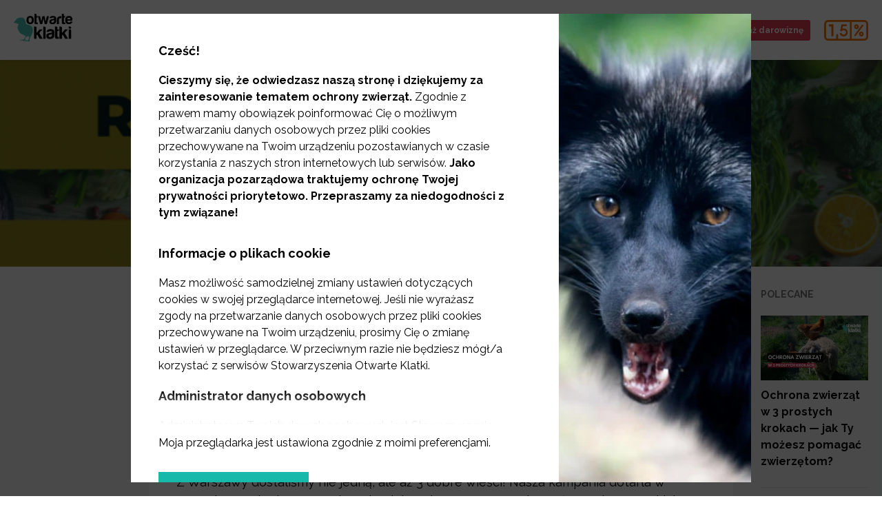

--- FILE ---
content_type: text/html; charset=utf-8
request_url: https://www.otwarteklatki.pl/blog/roslinniejemy-w-warszawie
body_size: 42917
content:
<!doctype html>
<html data-n-head-ssr lang="en" data-n-head="%7B%22lang%22:%7B%22ssr%22:%22en%22%7D%7D">
  <head >
    <title>RoślinnieJemy w Warszawie - Otwarte Klatki</title><meta data-n-head="ssr" charset="utf-8"><meta data-n-head="ssr" name="viewport" content="width=device-width, initial-scale=1"><meta data-n-head="ssr" data-hid="og:site_name" name="og:site_name" content="Otwarte Klatki"><meta data-n-head="ssr" name="facebook-domain-verification" content="t9x5stx05u05lwaf2xgomxjfmgadjx"><meta data-n-head="ssr" data-hid="charset" charset="utf-8"><meta data-n-head="ssr" data-hid="mobile-web-app-capable" name="mobile-web-app-capable" content="yes"><meta data-n-head="ssr" data-hid="apple-mobile-web-app-title" name="apple-mobile-web-app-title" content="opencages-website"><meta data-n-head="ssr" data-hid="og:type" name="og:type" property="og:type" content="website"><meta data-n-head="ssr" data-hid="og:title" name="og:title" content="RoślinnieJemy w Warszawie - Otwarte Klatki"><meta data-n-head="ssr" data-hid="description" name="description" content="Z Warszawy dostaliśmy nie jedną, ale aż 3 dobre wieści! Nasza kampania dotarła w ostatnim czasie do następujących miejsc: Eksperyment, Moko-tuff oraz do wszystkich czterech miejscówek Groole w stolicy.
"><meta data-n-head="ssr" data-hid="og:description" name="og:description" content="Z Warszawy dostaliśmy nie jedną, ale aż 3 dobre wieści! Nasza kampania dotarła w ostatnim czasie do następujących miejsc: Eksperyment, Moko-tuff oraz do wszystkich czterech miejscówek Groole w stolicy.
"><meta data-n-head="ssr" data-hid="og:image" property="og:image" content="https://storage.googleapis.com/otwarteklatki-wp-media/sites/1/2016/02/Blog-okładka-22-768x474.png"><meta data-n-head="ssr" name="robots" content="all"><link data-n-head="ssr" rel="icon" type="image/x-icon" href="/favicon.png"><link data-n-head="ssr" rel="alternate" type="application/rss+xml" title="Otwarte Klatki RSS Feed" href="https://www.otwarteklatki.pl/feed.xml"><link data-n-head="ssr" data-hid="shortcut-icon" rel="shortcut icon" href="/_nuxt/icons/icon_64x64.50373c.png"><link data-n-head="ssr" data-hid="apple-touch-icon" rel="apple-touch-icon" href="/_nuxt/icons/icon_512x512.50373c.png" sizes="512x512"><link data-n-head="ssr" rel="manifest" href="/_nuxt/manifest.1308ba07.json" data-hid="manifest"><script data-n-head="ssr" data-hid="gtm-script">window['dataLayer']=[];if(!window._gtm_init){window._gtm_init=1;(function (w,n,d,m,e,p){w[d]=(w[d]==1||n[d]=='yes'||n[d]==1||n[m]==1||(w[e]&&w[e][p]&&w[e][p]()))?1:0})(window,navigator,'doNotTrack','msDoNotTrack','external','msTrackingProtectionEnabled');(function(w,d,s,l,x,y){w[x]={};w._gtm_inject=function(i){if(w.doNotTrack||w[x][i])return;w[x][i]=1;w[l]=w[l]||[];w[l].push({'gtm.start':new Date().getTime(),event:'gtm.js'});var f=d.getElementsByTagName(s)[0],j=d.createElement(s);j.defer=true;j.src='https://www.googletagmanager.com/gtm.js?id='+i;f.parentNode.insertBefore(j,f);}})(window,document,'script','dataLayer','_gtm_ids','_gtm_inject')};["GTM-THR7HX8","GTM-KQ4N9HX"].forEach(function(i){window._gtm_inject(i)})</script><script data-n-head="ssr" type="application/ld+json">{"@context":"https://schema.org","@type":"Article","mainEntityOfPage":{"@type":"WebPage","@id":"https://www.otwarteklatki.pl/blog/roslinniejemy-w-warszawie"},"headline":"RoślinnieJemy w Warszawie","image":"https://storage.googleapis.com/otwarteklatki-wp-media/sites/1/2016/02/Blog-okładka-22-768x474.png","datePublished":"2016-02-24T08:20:57.000Z","dateModified":"2016-02-24T08:20:57.000Z","author":{"@type":"Person"},"publisher":{"@type":"Organization","name":"Otwarte Klatki","logo":{"@type":"ImageObject","url":"https://www.otwarteklatki.pl/_nuxt/img/logo.0606bd2.svg"}}}</script><link rel="preload" href="/_nuxt/339e0d8.js" as="script"><link rel="preload" href="/_nuxt/8ce8b1d.js" as="script"><link rel="preload" href="/_nuxt/1e20d3f.js" as="script"><link rel="preload" href="/_nuxt/44ab81f.js" as="script"><link rel="preload" href="/_nuxt/fonts/Pe-icon-7-stroke.71394c0.eot" as="font" type="font/eot" crossorigin><link rel="preload" href="/_nuxt/fonts/Pe-icon-7-stroke.b38ef31.woff" as="font" type="font/woff" crossorigin><link rel="preload" href="/_nuxt/fonts/Pe-icon-7-stroke.01798bc.ttf" as="font" type="font/ttf" crossorigin><link rel="preload" href="/_nuxt/c7a2050.js" as="script"><style data-vue-ssr-id="5764bbd8:0 414ab5d2:0 210f842b:0 cce1661a:0 b1f5444e:0 0baf3902:0 3191d5ad:0 1da34ea3:0 6e32d102:0 1b2f8dcf:0 7a45dee5:0 4958ac87:0 5b4d427a:0 2cfeb84c:0 61bd28e3:0 4357b843:0 f90dcdd6:0 1ec628e2:0 3e4f0582:0 120a9f2c:0 6cf1f172:0">.svg-inline--fa,svg:not(:root).svg-inline--fa{overflow:visible}.svg-inline--fa{display:inline-block;font-size:inherit;height:1em;vertical-align:-.125em}.svg-inline--fa.fa-lg{vertical-align:-.225em}.svg-inline--fa.fa-w-1{width:.0625em}.svg-inline--fa.fa-w-2{width:.125em}.svg-inline--fa.fa-w-3{width:.1875em}.svg-inline--fa.fa-w-4{width:.25em}.svg-inline--fa.fa-w-5{width:.3125em}.svg-inline--fa.fa-w-6{width:.375em}.svg-inline--fa.fa-w-7{width:.4375em}.svg-inline--fa.fa-w-8{width:.5em}.svg-inline--fa.fa-w-9{width:.5625em}.svg-inline--fa.fa-w-10{width:.625em}.svg-inline--fa.fa-w-11{width:.6875em}.svg-inline--fa.fa-w-12{width:.75em}.svg-inline--fa.fa-w-13{width:.8125em}.svg-inline--fa.fa-w-14{width:.875em}.svg-inline--fa.fa-w-15{width:.9375em}.svg-inline--fa.fa-w-16{width:1em}.svg-inline--fa.fa-w-17{width:1.0625em}.svg-inline--fa.fa-w-18{width:1.125em}.svg-inline--fa.fa-w-19{width:1.1875em}.svg-inline--fa.fa-w-20{width:1.25em}.svg-inline--fa.fa-pull-left{margin-right:.3em;width:auto}.svg-inline--fa.fa-pull-right{margin-left:.3em;width:auto}.svg-inline--fa.fa-border{height:1.5em}.svg-inline--fa.fa-li{width:2em}.svg-inline--fa.fa-fw{width:1.25em}.fa-layers svg.svg-inline--fa{bottom:0;left:0;margin:auto;position:absolute;right:0;top:0}.fa-layers{display:inline-block;height:1em;position:relative;text-align:center;vertical-align:-.125em;width:1em}.fa-layers svg.svg-inline--fa{transform-origin:center center}.fa-layers-counter,.fa-layers-text{display:inline-block;position:absolute;text-align:center}.fa-layers-text{left:50%;top:50%;transform:translate(-50%,-50%);transform-origin:center center}.fa-layers-counter{background-color:#ff253a;border-radius:1em;box-sizing:border-box;color:#fff;height:1.5em;line-height:1;max-width:5em;min-width:1.5em;overflow:hidden;padding:.25em;right:0;text-overflow:ellipsis;top:0;transform:scale(.25);transform-origin:top right}.fa-layers-bottom-right{bottom:0;right:0;top:auto;transform:scale(.25);transform-origin:bottom right}.fa-layers-bottom-left{bottom:0;left:0;right:auto;top:auto;transform:scale(.25);transform-origin:bottom left}.fa-layers-top-right{right:0;top:0;transform:scale(.25);transform-origin:top right}.fa-layers-top-left{left:0;right:auto;top:0;transform:scale(.25);transform-origin:top left}.fa-lg{font-size:1.33333em;line-height:.75em;vertical-align:-.0667em}.fa-xs{font-size:.75em}.fa-sm{font-size:.875em}.fa-1x{font-size:1em}.fa-2x{font-size:2em}.fa-3x{font-size:3em}.fa-4x{font-size:4em}.fa-5x{font-size:5em}.fa-6x{font-size:6em}.fa-7x{font-size:7em}.fa-8x{font-size:8em}.fa-9x{font-size:9em}.fa-10x{font-size:10em}.fa-fw{text-align:center;width:1.25em}.fa-ul{list-style-type:none;margin-left:2.5em;padding-left:0}.fa-ul>li{position:relative}.fa-li{left:-2em;position:absolute;text-align:center;width:2em;line-height:inherit}.fa-border{border:.08em solid #eee;border-radius:.1em;padding:.2em .25em .15em}.fa-pull-left{float:left}.fa-pull-right{float:right}.fa.fa-pull-left,.fab.fa-pull-left,.fal.fa-pull-left,.far.fa-pull-left,.fas.fa-pull-left{margin-right:.3em}.fa.fa-pull-right,.fab.fa-pull-right,.fal.fa-pull-right,.far.fa-pull-right,.fas.fa-pull-right{margin-left:.3em}.fa-spin{-webkit-animation:fa-spin 2s linear infinite;animation:fa-spin 2s linear infinite}.fa-pulse{-webkit-animation:fa-spin 1s steps(8) infinite;animation:fa-spin 1s steps(8) infinite}@-webkit-keyframes fa-spin{0%{transform:rotate(0deg)}to{transform:rotate(1turn)}}@keyframes fa-spin{0%{transform:rotate(0deg)}to{transform:rotate(1turn)}}.fa-rotate-90{-ms-filter:"progid:DXImageTransform.Microsoft.BasicImage(rotation=1)";transform:rotate(90deg)}.fa-rotate-180{-ms-filter:"progid:DXImageTransform.Microsoft.BasicImage(rotation=2)";transform:rotate(180deg)}.fa-rotate-270{-ms-filter:"progid:DXImageTransform.Microsoft.BasicImage(rotation=3)";transform:rotate(270deg)}.fa-flip-horizontal{-ms-filter:"progid:DXImageTransform.Microsoft.BasicImage(rotation=0, mirror=1)";transform:scaleX(-1)}.fa-flip-vertical{transform:scaleY(-1)}.fa-flip-both,.fa-flip-horizontal.fa-flip-vertical,.fa-flip-vertical{-ms-filter:"progid:DXImageTransform.Microsoft.BasicImage(rotation=2, mirror=1)"}.fa-flip-both,.fa-flip-horizontal.fa-flip-vertical{transform:scale(-1)}:root .fa-flip-both,:root .fa-flip-horizontal,:root .fa-flip-vertical,:root .fa-rotate-90,:root .fa-rotate-180,:root .fa-rotate-270{filter:none}.fa-stack{display:inline-block;height:2em;position:relative;width:2.5em}.fa-stack-1x,.fa-stack-2x{bottom:0;left:0;margin:auto;position:absolute;right:0;top:0}.svg-inline--fa.fa-stack-1x{height:1em;width:1.25em}.svg-inline--fa.fa-stack-2x{height:2em;width:2.5em}.fa-inverse{color:#fff}.sr-only{border:0;clip:rect(0,0,0,0);height:1px;margin:-1px;overflow:hidden;padding:0;position:absolute;width:1px}.sr-only-focusable:active,.sr-only-focusable:focus{clip:auto;height:auto;margin:0;overflow:visible;position:static;width:auto}.svg-inline--fa .fa-primary{fill:currentColor;fill:var(--fa-primary-color,currentColor);opacity:1;opacity:var(--fa-primary-opacity,1)}.svg-inline--fa .fa-secondary{fill:currentColor;fill:var(--fa-secondary-color,currentColor)}.svg-inline--fa .fa-secondary,.svg-inline--fa.fa-swap-opacity .fa-primary{opacity:.4;opacity:var(--fa-secondary-opacity,.4)}.svg-inline--fa.fa-swap-opacity .fa-secondary{opacity:1;opacity:var(--fa-primary-opacity,1)}.svg-inline--fa mask .fa-primary,.svg-inline--fa mask .fa-secondary{fill:#000}.fad.fa-inverse{color:#fff}
.container-fluid{margin-right:auto;margin-left:auto;padding-right:2rem;padding-left:2rem}.row{box-sizing:border-box;display:flex;flex:0 1 auto;flex-direction:row;flex-wrap:wrap;margin-right:-1rem;margin-left:-1rem}.row.reverse{flex-direction:row-reverse}.col.reverse{flex-direction:column-reverse}.col-xs,.col-xs-1,.col-xs-2,.col-xs-3,.col-xs-4,.col-xs-5,.col-xs-6,.col-xs-7,.col-xs-8,.col-xs-9,.col-xs-10,.col-xs-11,.col-xs-12{box-sizing:border-box;flex:0 0 auto;padding-right:1rem;padding-left:1rem}.col-xs{flex-grow:1;flex-basis:0;max-width:100%}.col-xs-1{flex-basis:8.333%;max-width:8.333%}.col-xs-2{flex-basis:16.667%;max-width:16.667%}.col-xs-3{flex-basis:25%;max-width:25%}.col-xs-4{flex-basis:33.333%;max-width:33.333%}.col-xs-5{flex-basis:41.667%;max-width:41.667%}.col-xs-6{flex-basis:50%;max-width:50%}.col-xs-7{flex-basis:58.333%;max-width:58.333%}.col-xs-8{flex-basis:66.667%;max-width:66.667%}.col-xs-9{flex-basis:75%;max-width:75%}.col-xs-10{flex-basis:83.333%;max-width:83.333%}.col-xs-11{flex-basis:91.667%;max-width:91.667%}.col-xs-12{flex-basis:100%;max-width:100%}.col-xs-offset-1{margin-left:8.333%}.col-xs-offset-2{margin-left:16.667%}.col-xs-offset-3{margin-left:25%}.col-xs-offset-4{margin-left:33.333%}.col-xs-offset-5{margin-left:41.667%}.col-xs-offset-6{margin-left:50%}.col-xs-offset-7{margin-left:58.333%}.col-xs-offset-8{margin-left:66.667%}.col-xs-offset-9{margin-left:75%}.col-xs-offset-10{margin-left:83.333%}.col-xs-offset-11{margin-left:91.667%}[dir=ltr] .start-xs{text-align:left}[dir=rtl] .start-xs{text-align:right}.start-xs{justify-content:flex-start}.center-xs{justify-content:center;text-align:center}[dir=ltr] .end-xs{text-align:right}[dir=rtl] .end-xs{text-align:left}.end-xs{justify-content:flex-end}.top-xs{align-items:flex-start}.middle-xs{align-items:center}.bottom-xs{align-items:flex-end}.around-xs{justify-content:space-around}.between-xs{justify-content:space-between}.first-xs{order:-1}.last-xs{order:1}@media only screen and (min-width:48em){.container{width:46rem}.col-sm,.col-sm-1,.col-sm-2,.col-sm-3,.col-sm-4,.col-sm-5,.col-sm-6,.col-sm-7,.col-sm-8,.col-sm-9,.col-sm-10,.col-sm-11,.col-sm-12{box-sizing:border-box;flex:0 0 auto;padding-right:1rem;padding-left:1rem}.col-sm{flex-grow:1;flex-basis:0;max-width:100%}.col-sm-1{flex-basis:8.333%;max-width:8.333%}.col-sm-2{flex-basis:16.667%;max-width:16.667%}.col-sm-3{flex-basis:25%;max-width:25%}.col-sm-4{flex-basis:33.333%;max-width:33.333%}.col-sm-5{flex-basis:41.667%;max-width:41.667%}.col-sm-6{flex-basis:50%;max-width:50%}.col-sm-7{flex-basis:58.333%;max-width:58.333%}.col-sm-8{flex-basis:66.667%;max-width:66.667%}.col-sm-9{flex-basis:75%;max-width:75%}.col-sm-10{flex-basis:83.333%;max-width:83.333%}.col-sm-11{flex-basis:91.667%;max-width:91.667%}.col-sm-12{flex-basis:100%;max-width:100%}.col-sm-offset-1{margin-left:8.333%}.col-sm-offset-2{margin-left:16.667%}.col-sm-offset-3{margin-left:25%}.col-sm-offset-4{margin-left:33.333%}.col-sm-offset-5{margin-left:41.667%}.col-sm-offset-6{margin-left:50%}.col-sm-offset-7{margin-left:58.333%}.col-sm-offset-8{margin-left:66.667%}.col-sm-offset-9{margin-left:75%}.col-sm-offset-10{margin-left:83.333%}.col-sm-offset-11{margin-left:91.667%}[dir=ltr] .start-sm{text-align:left}[dir=rtl] .start-sm{text-align:right}.start-sm{justify-content:flex-start}.center-sm{justify-content:center;text-align:center}[dir=ltr] .end-sm{text-align:right}[dir=rtl] .end-sm{text-align:left}.end-sm{justify-content:flex-end}.top-sm{align-items:flex-start}.middle-sm{align-items:center}.bottom-sm{align-items:flex-end}.around-sm{justify-content:space-around}.between-sm{justify-content:space-between}.first-sm{order:-1}.last-sm{order:1}}@media only screen and (min-width:62em){.container{width:61rem}.col-md,.col-md-1,.col-md-2,.col-md-3,.col-md-4,.col-md-5,.col-md-6,.col-md-7,.col-md-8,.col-md-9,.col-md-10,.col-md-11,.col-md-12{box-sizing:border-box;flex:0 0 auto;padding-right:1rem;padding-left:1rem}.col-md{flex-grow:1;flex-basis:0;max-width:100%}.col-md-1{flex-basis:8.333%;max-width:8.333%}.col-md-2{flex-basis:16.667%;max-width:16.667%}.col-md-3{flex-basis:25%;max-width:25%}.col-md-4{flex-basis:33.333%;max-width:33.333%}.col-md-5{flex-basis:41.667%;max-width:41.667%}.col-md-6{flex-basis:50%;max-width:50%}.col-md-7{flex-basis:58.333%;max-width:58.333%}.col-md-8{flex-basis:66.667%;max-width:66.667%}.col-md-9{flex-basis:75%;max-width:75%}.col-md-10{flex-basis:83.333%;max-width:83.333%}.col-md-11{flex-basis:91.667%;max-width:91.667%}.col-md-12{flex-basis:100%;max-width:100%}.col-md-offset-1{margin-left:8.333%}.col-md-offset-2{margin-left:16.667%}.col-md-offset-3{margin-left:25%}.col-md-offset-4{margin-left:33.333%}.col-md-offset-5{margin-left:41.667%}.col-md-offset-6{margin-left:50%}.col-md-offset-7{margin-left:58.333%}.col-md-offset-8{margin-left:66.667%}.col-md-offset-9{margin-left:75%}.col-md-offset-10{margin-left:83.333%}.col-md-offset-11{margin-left:91.667%}[dir=ltr] .start-md{text-align:left}[dir=rtl] .start-md{text-align:right}.start-md{justify-content:flex-start}.center-md{justify-content:center;text-align:center}[dir=ltr] .end-md{text-align:right}[dir=rtl] .end-md{text-align:left}.end-md{justify-content:flex-end}.top-md{align-items:flex-start}.middle-md{align-items:center}.bottom-md{align-items:flex-end}.around-md{justify-content:space-around}.between-md{justify-content:space-between}.first-md{order:-1}.last-md{order:1}}@media only screen and (min-width:75em){.container{width:71rem}.col-lg,.col-lg-1,.col-lg-2,.col-lg-3,.col-lg-4,.col-lg-5,.col-lg-6,.col-lg-7,.col-lg-8,.col-lg-9,.col-lg-10,.col-lg-11,.col-lg-12{box-sizing:border-box;flex:0 0 auto;padding-right:1rem;padding-left:1rem}.col-lg{flex-grow:1;flex-basis:0;max-width:100%}.col-lg-1{flex-basis:8.333%;max-width:8.333%}.col-lg-2{flex-basis:16.667%;max-width:16.667%}.col-lg-3{flex-basis:25%;max-width:25%}.col-lg-4{flex-basis:33.333%;max-width:33.333%}.col-lg-5{flex-basis:41.667%;max-width:41.667%}.col-lg-6{flex-basis:50%;max-width:50%}.col-lg-7{flex-basis:58.333%;max-width:58.333%}.col-lg-8{flex-basis:66.667%;max-width:66.667%}.col-lg-9{flex-basis:75%;max-width:75%}.col-lg-10{flex-basis:83.333%;max-width:83.333%}.col-lg-11{flex-basis:91.667%;max-width:91.667%}.col-lg-12{flex-basis:100%;max-width:100%}.col-lg-offset-1{margin-left:8.333%}.col-lg-offset-2{margin-left:16.667%}.col-lg-offset-3{margin-left:25%}.col-lg-offset-4{margin-left:33.333%}.col-lg-offset-5{margin-left:41.667%}.col-lg-offset-6{margin-left:50%}.col-lg-offset-7{margin-left:58.333%}.col-lg-offset-8{margin-left:66.667%}.col-lg-offset-9{margin-left:75%}.col-lg-offset-10{margin-left:83.333%}.col-lg-offset-11{margin-left:91.667%}[dir=ltr] .start-lg{text-align:left}[dir=rtl] .start-lg{text-align:right}.start-lg{justify-content:flex-start}.center-lg{justify-content:center;text-align:center}[dir=ltr] .end-lg{text-align:right}[dir=rtl] .end-lg{text-align:left}.end-lg{justify-content:flex-end}.top-lg{align-items:flex-start}.middle-lg{align-items:center}.bottom-lg{align-items:flex-end}.around-lg{justify-content:space-around}.between-lg{justify-content:space-between}.first-lg{order:-1}.last-lg{order:1}}
@font-face{font-family:"Pe-icon-7-stroke";src:url(/_nuxt/fonts/Pe-icon-7-stroke.71394c0.eot);src:url(/_nuxt/fonts/Pe-icon-7-stroke.71394c0.eot?#iefixd7yf1v) format("embedded-opentype"),url(/_nuxt/fonts/Pe-icon-7-stroke.b38ef31.woff) format("woff"),url(/_nuxt/fonts/Pe-icon-7-stroke.01798bc.ttf) format("truetype"),url(/_nuxt/img/Pe-icon-7-stroke.c45f7de.svg#Pe-icon-7-stroke) format("svg");font-weight:400;font-style:normal;font-display:swap}[class*=" pe-7s-"],[class^=pe-7s-]{display:inline-block;font-family:"Pe-icon-7-stroke";speak:none;font-style:normal;font-weight:400;font-feature-settings:normal;font-variant:normal;text-transform:none;line-height:1;-webkit-font-smoothing:antialiased;-moz-osx-font-smoothing:grayscale}.pe-7s-album:before{content:"\e6aa"}.pe-7s-arc:before{content:"\e6ab"}.pe-7s-back-2:before{content:"\e6ac"}.pe-7s-bandaid:before{content:"\e6ad"}.pe-7s-car:before{content:"\e6ae"}.pe-7s-diamond:before{content:"\e6af"}.pe-7s-door-lock:before{content:"\e6b0"}.pe-7s-eyedropper:before{content:"\e6b1"}.pe-7s-female:before{content:"\e6b2"}.pe-7s-gym:before{content:"\e6b3"}.pe-7s-hammer:before{content:"\e6b4"}.pe-7s-headphones:before{content:"\e6b5"}.pe-7s-helm:before{content:"\e6b6"}.pe-7s-hourglass:before{content:"\e6b7"}.pe-7s-leaf:before{content:"\e6b8"}.pe-7s-magic-wand:before{content:"\e6b9"}.pe-7s-male:before{content:"\e6ba"}.pe-7s-map-2:before{content:"\e6bb"}.pe-7s-next-2:before{content:"\e6bc"}.pe-7s-paint-bucket:before{content:"\e6bd"}.pe-7s-pendrive:before{content:"\e6be"}.pe-7s-photo:before{content:"\e6bf"}.pe-7s-piggy:before{content:"\e6c0"}.pe-7s-plugin:before{content:"\e6c1"}.pe-7s-refresh-2:before{content:"\e6c2"}.pe-7s-rocket:before{content:"\e6c3"}.pe-7s-settings:before{content:"\e6c4"}.pe-7s-shield:before{content:"\e6c5"}.pe-7s-smile:before{content:"\e6c6"}.pe-7s-usb:before{content:"\e6c7"}.pe-7s-vector:before{content:"\e6c8"}.pe-7s-wine:before{content:"\e6c9"}.pe-7s-cloud-upload:before{content:"\e68a"}.pe-7s-cash:before{content:"\e68c"}.pe-7s-close:before{content:"\e680"}.pe-7s-bluetooth:before{content:"\e68d"}.pe-7s-cloud-download:before{content:"\e68b"}.pe-7s-way:before{content:"\e68e"}.pe-7s-close-circle:before{content:"\e681"}.pe-7s-id:before{content:"\e68f"}.pe-7s-angle-up:before{content:"\e682"}.pe-7s-wristwatch:before{content:"\e690"}.pe-7s-angle-up-circle:before{content:"\e683"}.pe-7s-world:before{content:"\e691"}.pe-7s-angle-right:before{content:"\e684"}.pe-7s-volume:before{content:"\e692"}.pe-7s-angle-right-circle:before{content:"\e685"}.pe-7s-users:before{content:"\e693"}.pe-7s-angle-left:before{content:"\e686"}.pe-7s-user-female:before{content:"\e694"}.pe-7s-angle-left-circle:before{content:"\e687"}.pe-7s-up-arrow:before{content:"\e695"}.pe-7s-angle-down:before{content:"\e688"}.pe-7s-switch:before{content:"\e696"}.pe-7s-angle-down-circle:before{content:"\e689"}.pe-7s-scissors:before{content:"\e697"}.pe-7s-wallet:before{content:"\e600"}.pe-7s-safe:before{content:"\e698"}.pe-7s-volume2:before{content:"\e601"}.pe-7s-volume1:before{content:"\e602"}.pe-7s-voicemail:before{content:"\e603"}.pe-7s-video:before{content:"\e604"}.pe-7s-user:before{content:"\e605"}.pe-7s-upload:before{content:"\e606"}.pe-7s-unlock:before{content:"\e607"}.pe-7s-umbrella:before{content:"\e608"}.pe-7s-trash:before{content:"\e609"}.pe-7s-tools:before{content:"\e60a"}.pe-7s-timer:before{content:"\e60b"}.pe-7s-ticket:before{content:"\e60c"}.pe-7s-target:before{content:"\e60d"}.pe-7s-sun:before{content:"\e60e"}.pe-7s-study:before{content:"\e60f"}.pe-7s-stopwatch:before{content:"\e610"}.pe-7s-star:before{content:"\e611"}.pe-7s-speaker:before{content:"\e612"}.pe-7s-signal:before{content:"\e613"}.pe-7s-shuffle:before{content:"\e614"}.pe-7s-shopbag:before{content:"\e615"}.pe-7s-share:before{content:"\e616"}.pe-7s-server:before{content:"\e617"}.pe-7s-search:before{content:"\e618"}.pe-7s-film:before{content:"\e6a5"}.pe-7s-science:before{content:"\e619"}.pe-7s-disk:before{content:"\e6a6"}.pe-7s-ribbon:before{content:"\e61a"}.pe-7s-repeat:before{content:"\e61b"}.pe-7s-refresh:before{content:"\e61c"}.pe-7s-add-user:before{content:"\e6a9"}.pe-7s-refresh-cloud:before{content:"\e61d"}.pe-7s-paperclip:before{content:"\e69c"}.pe-7s-radio:before{content:"\e61e"}.pe-7s-note2:before{content:"\e69d"}.pe-7s-print:before{content:"\e61f"}.pe-7s-network:before{content:"\e69e"}.pe-7s-prev:before{content:"\e620"}.pe-7s-mute:before{content:"\e69f"}.pe-7s-power:before{content:"\e621"}.pe-7s-medal:before{content:"\e6a0"}.pe-7s-portfolio:before{content:"\e622"}.pe-7s-like2:before{content:"\e6a1"}.pe-7s-plus:before{content:"\e623"}.pe-7s-left-arrow:before{content:"\e6a2"}.pe-7s-play:before{content:"\e624"}.pe-7s-key:before{content:"\e6a3"}.pe-7s-plane:before{content:"\e625"}.pe-7s-joy:before{content:"\e6a4"}.pe-7s-photo-gallery:before{content:"\e626"}.pe-7s-pin:before{content:"\e69b"}.pe-7s-phone:before{content:"\e627"}.pe-7s-plug:before{content:"\e69a"}.pe-7s-pen:before{content:"\e628"}.pe-7s-right-arrow:before{content:"\e699"}.pe-7s-paper-plane:before{content:"\e629"}.pe-7s-delete-user:before{content:"\e6a7"}.pe-7s-paint:before{content:"\e62a"}.pe-7s-bottom-arrow:before{content:"\e6a8"}.pe-7s-notebook:before{content:"\e62b"}.pe-7s-note:before{content:"\e62c"}.pe-7s-next:before{content:"\e62d"}.pe-7s-news-paper:before{content:"\e62e"}.pe-7s-musiclist:before{content:"\e62f"}.pe-7s-music:before{content:"\e630"}.pe-7s-mouse:before{content:"\e631"}.pe-7s-more:before{content:"\e632"}.pe-7s-moon:before{content:"\e633"}.pe-7s-monitor:before{content:"\e634"}.pe-7s-micro:before{content:"\e635"}.pe-7s-menu:before{content:"\e636"}.pe-7s-map:before{content:"\e637"}.pe-7s-map-marker:before{content:"\e638"}.pe-7s-mail:before{content:"\e639"}.pe-7s-mail-open:before{content:"\e63a"}.pe-7s-mail-open-file:before{content:"\e63b"}.pe-7s-magnet:before{content:"\e63c"}.pe-7s-loop:before{content:"\e63d"}.pe-7s-look:before{content:"\e63e"}.pe-7s-lock:before{content:"\e63f"}.pe-7s-lintern:before{content:"\e640"}.pe-7s-link:before{content:"\e641"}.pe-7s-like:before{content:"\e642"}.pe-7s-light:before{content:"\e643"}.pe-7s-less:before{content:"\e644"}.pe-7s-keypad:before{content:"\e645"}.pe-7s-junk:before{content:"\e646"}.pe-7s-info:before{content:"\e647"}.pe-7s-home:before{content:"\e648"}.pe-7s-help2:before{content:"\e649"}.pe-7s-help1:before{content:"\e64a"}.pe-7s-graph3:before{content:"\e64b"}.pe-7s-graph2:before{content:"\e64c"}.pe-7s-graph1:before{content:"\e64d"}.pe-7s-graph:before{content:"\e64e"}.pe-7s-global:before{content:"\e64f"}.pe-7s-gleam:before{content:"\e650"}.pe-7s-glasses:before{content:"\e651"}.pe-7s-gift:before{content:"\e652"}.pe-7s-folder:before{content:"\e653"}.pe-7s-flag:before{content:"\e654"}.pe-7s-filter:before{content:"\e655"}.pe-7s-file:before{content:"\e656"}.pe-7s-expand1:before{content:"\e657"}.pe-7s-exapnd2:before{content:"\e658"}.pe-7s-edit:before{content:"\e659"}.pe-7s-drop:before{content:"\e65a"}.pe-7s-drawer:before{content:"\e65b"}.pe-7s-download:before{content:"\e65c"}.pe-7s-display2:before{content:"\e65d"}.pe-7s-display1:before{content:"\e65e"}.pe-7s-diskette:before{content:"\e65f"}.pe-7s-date:before{content:"\e660"}.pe-7s-cup:before{content:"\e661"}.pe-7s-culture:before{content:"\e662"}.pe-7s-crop:before{content:"\e663"}.pe-7s-credit:before{content:"\e664"}.pe-7s-copy-file:before{content:"\e665"}.pe-7s-config:before{content:"\e666"}.pe-7s-compass:before{content:"\e667"}.pe-7s-comment:before{content:"\e668"}.pe-7s-coffee:before{content:"\e669"}.pe-7s-cloud:before{content:"\e66a"}.pe-7s-clock:before{content:"\e66b"}.pe-7s-check:before{content:"\e66c"}.pe-7s-chat:before{content:"\e66d"}.pe-7s-cart:before{content:"\e66e"}.pe-7s-camera:before{content:"\e66f"}.pe-7s-call:before{content:"\e670"}.pe-7s-calculator:before{content:"\e671"}.pe-7s-browser:before{content:"\e672"}.pe-7s-box2:before{content:"\e673"}.pe-7s-box1:before{content:"\e674"}.pe-7s-bookmarks:before{content:"\e675"}.pe-7s-bicycle:before{content:"\e676"}.pe-7s-bell:before{content:"\e677"}.pe-7s-battery:before{content:"\e678"}.pe-7s-ball:before{content:"\e679"}.pe-7s-back:before{content:"\e67a"}.pe-7s-attention:before{content:"\e67b"}.pe-7s-anchor:before{content:"\e67c"}.pe-7s-albums:before{content:"\e67d"}.pe-7s-alarm:before{content:"\e67e"}.pe-7s-airplay:before{content:"\e67f"}

/*! Modified from font-awesome helper CSS classes - PIXEDEN
 *  Font Awesome 4.0.3 by @davegandy - http://fontawesome.io - @fontawesome
 *  License - http://fontawesome.io/license (CSS: MIT License)
 */.pe-lg{font-size:1.3333333333333333em;line-height:.75em;vertical-align:-15%}.pe-2x{font-size:2em}.pe-3x{font-size:3em}.pe-4x{font-size:4em}.pe-5x{font-size:5em}.pe-fw{width:1.2857142857142858em;text-align:center}.pe-ul{padding-left:0;margin-left:2.142857142857143em;list-style-type:none}.pe-ul>li{position:relative}.pe-li{position:absolute;left:-2.142857142857143em;width:2.142857142857143em;top:.14285714285714285em;text-align:center}.pe-li.pe-lg{left:-1.8571428571428572em}.pe-border{padding:.2em .25em .15em;border:.08em solid #eee;border-radius:.1em}.pull-right{float:right}.pull-left{float:left}.pe.pull-left{margin-right:.3em}.pe.pull-right{margin-left:.3em}.pe-spin{-webkit-animation:spin 2s linear infinite;animation:spin 2s linear infinite}@-webkit-keyframes spin{0%{-webkit-transform:rotate(0deg)}to{-webkit-transform:rotate(359deg)}}@keyframes spin{0%{transform:rotate(0deg)}to{transform:rotate(359deg)}}.pe-rotate-90{filter:progid:DXImageTransform.Microsoft.BasicImage(rotation=1);transform:rotate(90deg)}.pe-rotate-180{filter:progid:DXImageTransform.Microsoft.BasicImage(rotation=2);transform:rotate(180deg)}.pe-rotate-270{filter:progid:DXImageTransform.Microsoft.BasicImage(rotation=3);transform:rotate(270deg)}.pe-flip-horizontal{filter:progid:DXImageTransform.Microsoft.BasicImage(rotation=0,mirror=1);transform:scaleX(-1)}.pe-flip-vertical{filter:progid:DXImageTransform.Microsoft.BasicImage(rotation=2,mirror=1);transform:scaleY(-1)}.pe-stack{position:relative;display:inline-block;width:2em;height:2em;line-height:2em;vertical-align:middle}.pe-stack-1x,.pe-stack-2x{position:absolute;left:0;width:100%;text-align:center}.pe-stack-1x{line-height:inherit}.pe-stack-2x{font-size:2em}.pe-inverse{color:#fff}.pe-va{vertical-align:middle}.pe-border{border:.08em solid #eaeaea}[class*=" pe-7s-"],[class^=pe-7s-]{display:inline-block}
@-webkit-keyframes scrollBackground{0%{background-position:0 0}to{background-position:0 100%}}@-webkit-keyframes heartbit{0%{transform:scale(1)}25%{transform:scale(1.1)}40%{transform:scale(1)}60%{transform:scale(1.1)}to{transform:scale(1)}}@-webkit-keyframes shake{0%{transform:rotate(0deg)}20%{transform:rotate(20deg)}40%{transform:rotate(-20deg)}60%{transform:rotate(10deg)}80%{transform:rotate(-10deg)}to{transform:rotate(0deg)}}@-webkit-keyframes pulse{0%{transform:scale(1);opacity:1}to{transform:scale(5);opacity:0}}@-webkit-keyframes autoplay{0%{visibility:hidden}10%{visibility:visible}90%{visibility:visible}90%{visibility:hidden}}@-webkit-keyframes autoplayLast{0%{visibility:hidden}10%{visibility:visible}90%{visibility:visible;opacity:1}to{opacity:0;visibility:hidden}}@-webkit-keyframes rotate{0%{transform:rotateY(45deg)}to{transform:rotateY(225deg)}}@-webkit-keyframes appear{0%{opacity:0}to{opacity:1}}@-webkit-keyframes swap{0%{opacity:0}10%{opacity:1}to{opacity:1}}@-webkit-keyframes slideUp{0%{top:125vh}to{top:50vh}}@-webkit-keyframes jump{0%{transform:translateY(0) scale(1.1,.9)}50%{transform:translateY(-40%) scale(1)}55%{transform:translateY(-40%) rotateY(45deg)}70%{transform:translateY(-40%) rotateY(225deg)}to{transform:translateY(0) scale(1.1,.9)}}@-webkit-keyframes gradient{0%{background-position:0 50%}50%{background-position:100% 50%}to{background-position:0 50%}}@-webkit-keyframes explodingHeart{0%{transform:translateY(0) scale(1)}10%{transform:translateY(0) scale(1.1,.9)}35%{transform:translateY(-40%) scale(1)}40%{transform:translateY(-40%) rotateY(180deg)}45%{transform:translateY(-40%) rotateY(0deg)}50%{transform:translateY(-40%) scale(1.1)}60%{transform:translateY(-40%) scale(1)}70%{transform:translateY(-40%) scale(1.1)}80%{transform:translateY(-40%) scale(1)}to{transform:translateY(0)}}@-webkit-keyframes restart{to{width:auto}}@-webkit-keyframes bang{to{box-shadow:164px -25.6666666667px #ff0095,209px -281.6666666667px #37ff00,57px -41.6666666667px #cf0,-102px -215.6666666667px #00fffb,114px -17.6666666667px #ff2600,248px -9.6666666667px #ff003c,-223px -97.6666666667px #f30,177px -93.6666666667px #6fff00,113px 79.3333333333px #0f2,62px -155.6666666667px #0fb,-122px -33.6666666667px #0062ff,-183px 40.3333333333px #0f8,-83px -122.6666666667px #00ff51,-59px -199.6666666667px #f01,65px -287.6666666667px #00a2ff,-58px -175.6666666667px #ff0095,-92px -63.6666666667px #2b00ff,-147px -91.6666666667px #f10,-162px -11.6666666667px #ff2600,-74px -48.6666666667px #00ffbf,-15px -124.6666666667px #e100ff,177px 66.3333333333px #d0f,164px -19.6666666667px #fff200,-118px -68.6666666667px #f2ff00,-226px -359.6666666667px #00b7ff,213px -1.6666666667px #00ffc8,-44px -232.6666666667px #ff1500,115px -190.6666666667px #bf00ff,160px -58.6666666667px #009dff,37px -221.6666666667px #0f0,194px 67.3333333333px #00ff9d,6px -206.6666666667px #00ffd9,26px -335.6666666667px #ff0037,-48px -23.6666666667px #09ff00,-215px -380.6666666667px #9100ff,104px -321.6666666667px #0051ff,-116px -278.6666666667px #f0d,167px -72.6666666667px #f05,12px -190.6666666667px #ff002b,-231px -332.6666666667px #fc0,236px -150.6666666667px #ff0,219px 16.3333333333px #0051ff,128px -126.6666666667px #c4ff00,-211px 60.3333333333px #00aeff,-193px -88.6666666667px #ffd500,-42px -93.6666666667px #00e1ff,142px 71.3333333333px #4f0,-213px -128.6666666667px #00ff4d,-29px -384.6666666667px #00ff6f,146px -18.6666666667px #ff00f7,120px -281.6666666667px #30f}}@-webkit-keyframes gravity{to{transform:translateY(200px);opacity:0}}@-webkit-keyframes position{0%,19.9%{margin-top:10%;margin-left:40%}20%,39.9%{margin-top:40%;margin-left:30%}40%,59.9%{margin-top:20%;margin-left:70%}60%,79.9%{margin-top:30%;margin-left:20%}80%,99.9%{margin-top:30%;margin-left:80%}}.brdr-none{border:none}.brdr-1{border:1px solid}.brdr-top-1{border-top-width:1px;border-top-style:solid}.brdr-bottom-1{border-bottom-width:1px;border-bottom-style:solid}.brdr-left-1{border-left-width:1px;border-left-style:solid}.brdr-right-1{border-right-width:1px;border-right-style:solid}.brdr-2{border:2px solid}.brdr-top-2{border-top-width:2px;border-top-style:solid}.brdr-bottom-2{border-bottom-width:2px;border-bottom-style:solid}.brdr-left-2{border-left-width:2px;border-left-style:solid}.brdr-right-2{border-right-width:2px;border-right-style:solid}.brdr-3{border:3px solid}.brdr-top-3{border-top-width:3px;border-top-style:solid}.brdr-bottom-3{border-bottom-width:3px;border-bottom-style:solid}.brdr-left-3{border-left-width:3px;border-left-style:solid}.brdr-right-3{border-right-width:3px;border-right-style:solid}.brdr-5{border:5px solid}.brdr-top-5{border-top-width:5px;border-top-style:solid}.brdr-bottom-5{border-bottom-width:5px;border-bottom-style:solid}.brdr-left-5{border-left-width:5px;border-left-style:solid}.brdr-right-5{border-right-width:5px;border-right-style:solid}.brdr-square{border-radius:0}.brdr-rounded{border-radius:3px}.brdr-circle{border-radius:50%}.cl-transparent{color:transparent}.cl-black{color:#000}.cl-white{color:#fff}.cl-light{color:#f3f6f6}.cl-grey{color:#777}.cl-dark{color:#333}.cl-primary{color:#17baaa}.cl-secondary{color:#0b5e56}.cl-accent{color:#dd3d53}.cl-overlay{color:#0c3632}.cl-gradient{color:#ad285b}.cl-link{color:#17baaa}.cl-border{color:#d6dcdb}.cl-success{color:#47a44b}.cl-warning{color:#ff9800}.cl-error{color:#f44336}.cl-op{color:#f38e5c}.cl-ace{color:#39929b}.cl-gold{color:#e2c674}.cl-darkgold{color:#a08845}.cl-oldgold{color:#c1a75c}.cl-primaryalt{color:#3bb4b6}.cl-pink{color:#ff4d7a}.cl-highlight{color:#dc3545}.cl-orange{color:#ef7900}.bg-cl-transparent{background-color:transparent}.bg-cl-black{background-color:#000}.bg-cl-white{background-color:#fff}.bg-cl-light{background-color:#f3f6f6}.bg-cl-grey{background-color:#777}.bg-cl-dark{background-color:#333}.bg-cl-primary{background-color:#17baaa}.bg-cl-secondary{background-color:#0b5e56}.bg-cl-accent{background-color:#dd3d53}.bg-cl-overlay{background-color:#0c3632}.bg-cl-gradient{background-color:#ad285b}.bg-cl-link{background-color:#17baaa}.bg-cl-border{background-color:#d6dcdb}.bg-cl-success{background-color:#47a44b}.bg-cl-warning{background-color:#ff9800}.bg-cl-error{background-color:#f44336}.bg-cl-op{background-color:#f38e5c}.bg-cl-ace{background-color:#39929b}.bg-cl-gold{background-color:#e2c674}.bg-cl-darkgold{background-color:#a08845}.bg-cl-oldgold{background-color:#c1a75c}.bg-cl-primaryalt{background-color:#3bb4b6}.bg-cl-pink{background-color:#ff4d7a}.bg-cl-highlight{background-color:#dc3545}.bg-cl-orange{background-color:#ef7900}.brdr-cl-transparent{border-color:transparent}.brdr-cl-black{border-color:#000}.brdr-cl-white{border-color:#fff}.brdr-cl-light{border-color:#f3f6f6}.brdr-cl-grey{border-color:#777}.brdr-cl-dark{border-color:#333}.brdr-cl-primary{border-color:#17baaa}.brdr-cl-secondary{border-color:#0b5e56}.brdr-cl-accent{border-color:#dd3d53}.brdr-cl-overlay{border-color:#0c3632}.brdr-cl-gradient{border-color:#ad285b}.brdr-cl-link{border-color:#17baaa}.brdr-cl-border{border-color:#d6dcdb}.brdr-cl-success{border-color:#47a44b}.brdr-cl-warning{border-color:#ff9800}.brdr-cl-error{border-color:#f44336}.brdr-cl-op{border-color:#f38e5c}.brdr-cl-ace{border-color:#39929b}.brdr-cl-gold{border-color:#e2c674}.brdr-cl-darkgold{border-color:#a08845}.brdr-cl-oldgold{border-color:#c1a75c}.brdr-cl-primaryalt{border-color:#3bb4b6}.brdr-cl-pink{border-color:#ff4d7a}.brdr-cl-highlight{border-color:#dc3545}.brdr-cl-orange{border-color:#ef7900}:root{--cursorX:50vw;--cursorY:50vh}.fw-light{font-weight:300}.fw-normal{font-weight:400}.fw-medium{font-weight:600}.fw-bold{font-weight:700}.fs-extralarge{font-size:150px;font-size:9.375rem}.fs-superlarge{font-size:100px;font-size:6.25rem}.fs-large{font-size:56px;font-size:3.5rem}.fs-h1{font-size:32px;font-size:2rem}.fs-h2{font-size:28px;font-size:1.75rem}.fs-h3{font-size:18px;font-size:1.125rem}.fs-button{font-size:14px;font-size:.875rem}.fs-base{font-size:16px;font-size:1rem}.fs-s{font-size:14px;font-size:.875rem}.fs-xs{font-size:12px;font-size:.75rem}.fs-xxs{font-size:11px;font-size:.6875rem}.fs-iconsmall{font-size:20px;font-size:1.25rem}.fs-icon{font-size:40px;font-size:2.5rem}.fs-iconlarge{font-size:250px;font-size:15.625rem}.fs-subtitle{font-size:24px;font-size:1.5rem}.m-auto{margin:auto}.m-0{margin:0}.mx-0{margin-left:0;margin-right:0}.my-0{margin-bottom:0}.mt-0,.my-0{margin-top:0}.mb-0{margin-bottom:0}.ml-0{margin-left:0}.mr-0{margin-right:0}.m-5{margin:5px}.mx-5{margin-left:5px;margin-right:5px}.my-5{margin-bottom:5px}.mt-5,.my-5{margin-top:5px}.mb-5{margin-bottom:5px}.ml-5{margin-left:5px}.mr-5{margin-right:5px}.m-10{margin:10px}.mx-10{margin-left:10px;margin-right:10px}.my-10{margin-bottom:10px}.mt-10,.my-10{margin-top:10px}.mb-10{margin-bottom:10px}.ml-10{margin-left:10px}.mr-10{margin-right:10px}.m-15{margin:15px}.mx-15{margin-left:15px;margin-right:15px}.my-15{margin-bottom:15px}.mt-15,.my-15{margin-top:15px}.mb-15{margin-bottom:15px}.ml-15{margin-left:15px}.mr-15{margin-right:15px}.m-20{margin:20px}.mx-20{margin-left:20px;margin-right:20px}.my-20{margin-bottom:20px}.mt-20,.my-20{margin-top:20px}.mb-20{margin-bottom:20px}.ml-20{margin-left:20px}.mr-20{margin-right:20px}.m-25{margin:25px}.mx-25{margin-left:25px;margin-right:25px}.my-25{margin-bottom:25px}.mt-25,.my-25{margin-top:25px}.mb-25{margin-bottom:25px}.ml-25{margin-left:25px}.mr-25{margin-right:25px}.m-30{margin:30px}.mx-30{margin-left:30px;margin-right:30px}.my-30{margin-bottom:30px}.mt-30,.my-30{margin-top:30px}.mb-30{margin-bottom:30px}.ml-30{margin-left:30px}.mr-30{margin-right:30px}.m-40{margin:40px}.mx-40{margin-left:40px;margin-right:40px}.my-40{margin-bottom:40px}.mt-40,.my-40{margin-top:40px}.mb-40{margin-bottom:40px}.ml-40{margin-left:40px}.mr-40{margin-right:40px}.m-50{margin:50px}.mx-50{margin-left:50px;margin-right:50px}.my-50{margin-bottom:50px}.mt-50,.my-50{margin-top:50px}.mb-50{margin-bottom:50px}.ml-50{margin-left:50px}.mr-50{margin-right:50px}.m-60{margin:60px}.mx-60{margin-left:60px;margin-right:60px}.my-60{margin-bottom:60px}.mt-60,.my-60{margin-top:60px}.mb-60{margin-bottom:60px}.ml-60{margin-left:60px}.mr-60{margin-right:60px}.m-70{margin:70px}.mx-70{margin-left:70px;margin-right:70px}.my-70{margin-bottom:70px}.mt-70,.my-70{margin-top:70px}.mb-70{margin-bottom:70px}.ml-70{margin-left:70px}.mr-70{margin-right:70px}.m-80{margin:80px}.mx-80{margin-left:80px;margin-right:80px}.my-80{margin-bottom:80px}.mt-80,.my-80{margin-top:80px}.mb-80{margin-bottom:80px}.ml-80{margin-left:80px}.mr-80{margin-right:80px}.m-90{margin:90px}.mx-90{margin-left:90px;margin-right:90px}.my-90{margin-bottom:90px}.mt-90,.my-90{margin-top:90px}.mb-90{margin-bottom:90px}.ml-90{margin-left:90px}.mr-90{margin-right:90px}.m-100{margin:100px}.mx-100{margin-left:100px;margin-right:100px}.my-100{margin-bottom:100px}.mt-100,.my-100{margin-top:100px}.mb-100{margin-bottom:100px}.ml-100{margin-left:100px}.mr-100{margin-right:100px}.p-0{padding:0}.px-0{padding-left:0;padding-right:0}.py-0{padding-bottom:0}.pt-0,.py-0{padding-top:0}.pb-0{padding-bottom:0}.pl-0{padding-left:0}.pr-0{padding-right:0}.p-5{padding:5px}.px-5{padding-left:5px;padding-right:5px}.py-5{padding-bottom:5px}.pt-5,.py-5{padding-top:5px}.pb-5{padding-bottom:5px}.pl-5{padding-left:5px}.pr-5{padding-right:5px}.p-10{padding:10px}.px-10{padding-left:10px;padding-right:10px}.py-10{padding-bottom:10px}.pt-10,.py-10{padding-top:10px}.pb-10{padding-bottom:10px}.pl-10{padding-left:10px}.pr-10{padding-right:10px}.p-15{padding:15px}.px-15{padding-left:15px;padding-right:15px}.py-15{padding-bottom:15px}.pt-15,.py-15{padding-top:15px}.pb-15{padding-bottom:15px}.pl-15{padding-left:15px}.pr-15{padding-right:15px}.p-20{padding:20px}.px-20{padding-left:20px;padding-right:20px}.py-20{padding-bottom:20px}.pt-20,.py-20{padding-top:20px}.pb-20{padding-bottom:20px}.pl-20{padding-left:20px}.pr-20{padding-right:20px}.p-25{padding:25px}.px-25{padding-left:25px;padding-right:25px}.py-25{padding-bottom:25px}.pt-25,.py-25{padding-top:25px}.pb-25{padding-bottom:25px}.pl-25{padding-left:25px}.pr-25{padding-right:25px}.p-30{padding:30px}.px-30{padding-left:30px;padding-right:30px}.py-30{padding-bottom:30px}.pt-30,.py-30{padding-top:30px}.pb-30{padding-bottom:30px}.pl-30{padding-left:30px}.pr-30{padding-right:30px}.p-40{padding:40px}.px-40{padding-left:40px;padding-right:40px}.py-40{padding-bottom:40px}.pt-40,.py-40{padding-top:40px}.pb-40{padding-bottom:40px}.pl-40{padding-left:40px}.pr-40{padding-right:40px}.p-50{padding:50px}.px-50{padding-left:50px;padding-right:50px}.py-50{padding-bottom:50px}.pt-50,.py-50{padding-top:50px}.pb-50{padding-bottom:50px}.pl-50{padding-left:50px}.pr-50{padding-right:50px}.p-60{padding:60px}.px-60{padding-left:60px;padding-right:60px}.py-60{padding-bottom:60px}.pt-60,.py-60{padding-top:60px}.pb-60{padding-bottom:60px}.pl-60{padding-left:60px}.pr-60{padding-right:60px}.p-70{padding:70px}.px-70{padding-left:70px;padding-right:70px}.py-70{padding-bottom:70px}.pt-70,.py-70{padding-top:70px}.pb-70{padding-bottom:70px}.pl-70{padding-left:70px}.pr-70{padding-right:70px}.p-80{padding:80px}.px-80{padding-left:80px;padding-right:80px}.py-80{padding-bottom:80px}.pt-80,.py-80{padding-top:80px}.pb-80{padding-bottom:80px}.pl-80{padding-left:80px}.pr-80{padding-right:80px}.p-90{padding:90px}.px-90{padding-left:90px;padding-right:90px}.py-90{padding-bottom:90px}.pt-90,.py-90{padding-top:90px}.pb-90{padding-bottom:90px}.pl-90{padding-left:90px}.pr-90{padding-right:90px}.p-100{padding:100px}.px-100{padding-left:100px;padding-right:100px}.py-100{padding-bottom:100px}.pt-100,.py-100{padding-top:100px}.pb-100{padding-bottom:100px}.pl-100{padding-left:100px}.pr-100{padding-right:100px}.w-auto{width:auto}.h-auto{height:auto}.w-0{width:0}.min-w-0{min-width:0}.max-w-0{max-width:0}.w-25{width:25%}.min-w-25{min-width:25%}.max-w-25{max-width:25%}.w-33{width:33%}.min-w-33{min-width:33%}.max-w-33{max-width:33%}.w-50{width:50%}.min-w-50{min-width:50%}.max-w-50{max-width:50%}.w-80{width:80%}.min-w-80{min-width:80%}.max-w-80{max-width:80%}.w-100{width:100%}.min-w-100{min-width:100%}.max-w-100{max-width:100%}.h-0{height:0%}.min-h-0{min-height:0}.max-h-0{max-height:0%}.h-25{height:25%}.min-h-25{min-height:25%}.max-h-25{max-height:25%}.h-33{height:33%}.min-h-33{min-height:33%}.max-h-33{max-height:33%}.h-50{height:50%}.min-h-50{min-height:50%}.max-h-50{max-height:50%}.h-80{height:80%}.min-h-80{min-height:80%}.max-h-80{max-height:80%}.h-100{height:100%}.min-h-100{min-height:100%}.max-h-100{max-height:100%}@keyframes scrollBackground{0%{background-position:0 0}to{background-position:0 100%}}@keyframes heartbit{0%{transform:scale(1)}25%{transform:scale(1.1)}40%{transform:scale(1)}60%{transform:scale(1.1)}to{transform:scale(1)}}@keyframes shake{0%{transform:rotate(0deg)}20%{transform:rotate(20deg)}40%{transform:rotate(-20deg)}60%{transform:rotate(10deg)}80%{transform:rotate(-10deg)}to{transform:rotate(0deg)}}@keyframes pulse{0%{transform:scale(1);opacity:1}to{transform:scale(5);opacity:0}}@keyframes autoplay{0%{visibility:hidden}10%{visibility:visible}90%{visibility:visible}90%{visibility:hidden}}@keyframes autoplayLast{0%{visibility:hidden}10%{visibility:visible}90%{visibility:visible;opacity:1}to{opacity:0;visibility:hidden}}@keyframes rotate{0%{transform:rotateY(45deg)}to{transform:rotateY(225deg)}}@keyframes appear{0%{opacity:0}to{opacity:1}}@keyframes swap{0%{opacity:0}10%{opacity:1}to{opacity:1}}@keyframes slideUp{0%{top:125vh}to{top:50vh}}@keyframes jump{0%{transform:translateY(0) scale(1.1,.9)}50%{transform:translateY(-40%) scale(1)}55%{transform:translateY(-40%) rotateY(45deg)}70%{transform:translateY(-40%) rotateY(225deg)}to{transform:translateY(0) scale(1.1,.9)}}@keyframes gradient{0%{background-position:0 50%}50%{background-position:100% 50%}to{background-position:0 50%}}@keyframes explodingHeart{0%{transform:translateY(0) scale(1)}10%{transform:translateY(0) scale(1.1,.9)}35%{transform:translateY(-40%) scale(1)}40%{transform:translateY(-40%) rotateY(180deg)}45%{transform:translateY(-40%) rotateY(0deg)}50%{transform:translateY(-40%) scale(1.1)}60%{transform:translateY(-40%) scale(1)}70%{transform:translateY(-40%) scale(1.1)}80%{transform:translateY(-40%) scale(1)}to{transform:translateY(0)}}@keyframes restart{to{width:auto}}@-webkit-keyframes zoomin{0%{transform:scale(1)}to{transform:scale(1.1)}}@keyframes bang{to{box-shadow:-212px -5.6666666667px #0ef,38px -134.6666666667px #00ff40,-171px -406.6666666667px #fb00ff,-161px -255.6666666667px #fff700,-61px 58.3333333333px #ffb700,-119px -137.6666666667px #002fff,-217px -138.6666666667px #0d00ff,-138px -290.6666666667px #c0f,132px -131.6666666667px #c4ff00,-146px -135.6666666667px #f03,-130px -168.6666666667px #00aeff,87px -131.6666666667px #7f0,-85px -21.6666666667px #ff2f00,15px -227.6666666667px #2b00ff,230px -8.6666666667px #f0e,164px 66.3333333333px #0062ff,208px -62.6666666667px #ff4000,241px -199.6666666667px #f50,163px -164.6666666667px #0af,-79px 64.3333333333px #d000ff,-159px -64.6666666667px #9dff00,115px -331.6666666667px #ff001a,99px -244.6666666667px #6200ff,-247px -250.6666666667px #ff4800,-12px -262.6666666667px #00ff1a,-187px -308.6666666667px #4dff00,94px -319.6666666667px #bf0,-157px -336.6666666667px #f08,-156px -120.6666666667px #4d00ff,-111px -308.6666666667px #0f3,59px 10.3333333333px #bf0,-216px -154.6666666667px #1e00ff,249px -352.6666666667px #20f,-25px -173.6666666667px #00ff0d,187px 21.3333333333px #10f,-227px -234.6666666667px #00fbff,-85px -322.6666666667px #f09,123px -65.6666666667px #d500ff,205px -101.6666666667px #ff000d,-116px -78.6666666667px #00a6ff,-185px 62.3333333333px #ff6f00,142px -218.6666666667px #00ff48,138px -328.6666666667px #00ffbf,122px -75.6666666667px #00b7ff,-45px -215.6666666667px #00ff26,225px 66.3333333333px #ff0059,203px -254.6666666667px #0df,51px 27.3333333333px #04ff00,-14px -230.6666666667px #009dff,-3px -376.6666666667px #ff0095,250px -153.6666666667px #ff0073}}@keyframes gravity{to{transform:translateY(200px);opacity:0}}@keyframes position{0%,19.9%{margin-top:10%;margin-left:40%}20%,39.9%{margin-top:40%;margin-left:30%}40%,59.9%{margin-top:20%;margin-left:70%}60%,79.9%{margin-top:30%;margin-left:20%}80%,99.9%{margin-top:30%;margin-left:80%}}body,html{margin:0;padding:0}.container{margin:auto;padding-left:20px;padding-right:20px;box-sizing:border-box;max-width:1280px;width:100%}a{color:inherit;text-decoration:none;transition:all .25s ease}a.active,a:hover:not(.no-hover):not(.btn-cta){color:#17baaa}.button,button{cursor:pointer;transition:all .25s ease}.button:focus,button:focus{outline:none}hr{border:0;border-bottom:1px solid #d6dcdb;margin:40px 0}.blog-post .wp-block-button__link,.btn-cta,.cms-page-content .wp-block-button__link{font-size:14px;font-size:.875rem;display:inline-flex;justify-content:center;align-items:center;padding:0 30px;border:0;box-sizing:border-box;outline:none;font-weight:700;text-transform:uppercase;text-align:center;max-width:100%;min-height:40px;transition:all .25s ease}.blog-post .wp-block-button__link,.btn-cta.large,.cms-page-content .wp-block-button__link{font-size:16px;font-size:1rem;padding:0 40px;min-height:60px}.blog-post .wp-block-button__link,.btn-cta.dark,.cms-page-content .wp-block-button__link{background:#17baaa;color:#fff}.blog-post .wp-block-button__link:hover,.btn-cta.dark:hover,.cms-page-content .wp-block-button__link:hover{background:#129185}.blog-post .outline.wp-block-button__link,.btn-cta.outline,.cms-page-content .outline.wp-block-button__link{background:transparent;color:#fff;border:2px solid #fff}.blog-post .outline.wp-block-button__link:hover,.btn-cta.outline:hover,.cms-page-content .outline.wp-block-button__link:hover{background:#fff;color:#17baaa}.blog-post .outline-dark.wp-block-button__link,.btn-cta.outline-dark,.cms-page-content .outline-dark.wp-block-button__link{background:transparent;color:#17baaa;border:2px solid #17baaa}.blog-post .outline-dark.wp-block-button__link:hover,.btn-cta.outline-dark:hover,.cms-page-content .outline-dark.wp-block-button__link:hover{background:#17baaa;color:#fff}.blog-post .light.wp-block-button__link,.btn-cta.light,.cms-page-content .light.wp-block-button__link{background:#fff;color:#17baaa}.blog-post .light.wp-block-button__link:hover,.btn-cta.light:hover,.cms-page-content .light.wp-block-button__link:hover{background:#17baaa;color:#fff}.blog-post .fancy.wp-block-button__link,.btn-cta.fancy,.cms-page-content .fancy.wp-block-button__link{background:transparent;color:#fff;position:relative}.blog-post .fancy.wp-block-button__link:after,.blog-post .fancy.wp-block-button__link:before,.btn-cta.fancy:after,.btn-cta.fancy:before,.cms-page-content .fancy.wp-block-button__link:after,.cms-page-content .fancy.wp-block-button__link:before{border:2px solid #17baaa;content:"";position:absolute;left:0;top:0;height:100%;width:100%;transition:all .25s ease}.blog-post .fancy.wp-block-button__link:after,.btn-cta.fancy:after,.cms-page-content .fancy.wp-block-button__link:after{border:2px solid #fff}.blog-post .fancy.wp-block-button__link:hover,.btn-cta.fancy:hover,.cms-page-content .fancy.wp-block-button__link:hover{color:#17baaa}.blog-post .fancy.wp-block-button__link:hover:before,.btn-cta.fancy:hover:before,.cms-page-content .fancy.wp-block-button__link:hover:before{left:-5px;top:-5px}.blog-post .fancy.wp-block-button__link:hover:after,.btn-cta.fancy:hover:after,.cms-page-content .fancy.wp-block-button__link:hover:after{left:5px;top:5px}.blog-post .fancy-dark.wp-block-button__link,.btn-cta.fancy-dark,.cms-page-content .fancy-dark.wp-block-button__link{background:transparent;color:#17baaa;position:relative}.blog-post .fancy-dark.wp-block-button__link:after,.blog-post .fancy-dark.wp-block-button__link:before,.btn-cta.fancy-dark:after,.btn-cta.fancy-dark:before,.cms-page-content .fancy-dark.wp-block-button__link:after,.cms-page-content .fancy-dark.wp-block-button__link:before{border:1px solid #0b5e56;content:"";position:absolute;left:0;top:0;height:100%;width:100%;transition:all .25s ease}.blog-post .fancy-dark.wp-block-button__link:after,.btn-cta.fancy-dark:after,.cms-page-content .fancy-dark.wp-block-button__link:after{border:1px solid #17baaa}.blog-post .fancy-dark.wp-block-button__link:hover,.btn-cta.fancy-dark:hover,.cms-page-content .fancy-dark.wp-block-button__link:hover{color:#0b5e56}.blog-post .fancy-dark.wp-block-button__link:hover:before,.btn-cta.fancy-dark:hover:before,.cms-page-content .fancy-dark.wp-block-button__link:hover:before{left:-5px;top:-5px}.blog-post .fancy-dark.wp-block-button__link:hover:after,.btn-cta.fancy-dark:hover:after,.cms-page-content .fancy-dark.wp-block-button__link:hover:after{left:5px;top:5px}.blog-post .op.wp-block-button__link,.btn-cta.op,.cms-page-content .op.wp-block-button__link{background:#ef7900;color:#fff}.blog-post .op.wp-block-button__link:hover,.btn-cta.op:hover,.cms-page-content .op.wp-block-button__link:hover{background:#c16200;color:#fff}.btn-social{font-size:28px;font-size:1.75rem;background:#0b5e56;border-radius:100%;border:0;color:#fff;cursor:pointer;display:inline-flex;align-items:center;justify-content:center;height:40px;width:40px;padding:5px;outline:0;transition:all .25s ease}.btn-social.small{font-size:18px;font-size:1.125rem;height:30px;width:30px}.btn-social:hover{background:#17baaa;color:#fff}.btn-social:focus{outline:0}.btn-widget{font-size:12px;font-size:.75rem;display:inline-flex;justify-content:center;align-items:center;height:30px;padding:0 10px;border:0;box-sizing:border-box;outline:none;font-weight:700;text-align:center;white-space:nowrap}.form-input{font-size:16px;font-size:1rem;border:1px solid #d6dcdb;box-sizing:border-box;outline:0;padding:0 20px;height:40px;max-width:300px;width:100%}.form-input.semi-transparent{background:hsla(0,0%,100%,.8);border:0;color:#000}.form-input.semi-transparent-dark{background:rgba(11,94,86,.3);border:1px solid rgba(23,186,170,.7);color:#fff}.form-input.semi-transparent-dark::-webkit-input-placeholder{color:hsla(0,0%,100%,.7)}.form-input.semi-transparent-dark:-moz-placeholder,.form-input.semi-transparent-dark::-moz-placeholder{color:hsla(0,0%,100%,.7)}.form-input.semi-transparent-dark:-ms-input-placeholder{color:hsla(0,0%,100%,.7)}.form-input.transparent{border-color:#17baaa}.form-input.transparent,.form-input.transparent-dark{background:transparent;border-width:0 0 1px;color:#000;padding:0}.form-input.transparent-dark{border-color:#777}.form-group{margin-bottom:15px}.form-btn{max-width:300px;width:100%}.form-label{display:inline-flex;height:40px;align-items:center}.input-checkbox input,.input-radio input{position:absolute;left:0;top:0;opacity:0}.input-checkbox .checkmark,.input-radio .checkmark{border:1px solid #d6dcdb;background:#fff;display:flex;align-items:center;justify-content:center;height:20px;width:20px;margin-right:10px}.input-checkbox .checkmark.semi-transparent,.input-radio .checkmark.semi-transparent{background:hsla(0,0%,100%,.8)}.input-checkbox .checkmark .check,.input-radio .checkmark .check{opacity:0}.input-checkbox input:checked~.checkmark .check,.input-radio input:checked~.checkmark .check{opacity:1}.select-wrapper{position:relative}.select-wrapper .icon{right:0;top:50%;transform:translateY(-50%)}select{-webkit-appearance:none;-moz-appearance:none;appearance:none;position:relative;cursor:pointer}.icon,i{cursor:pointer}.icon,.icon-wrap,i{display:inline-flex}.icon-wrap{border:1px solid #17baaa;border-radius:50%;box-sizing:border-box;color:#17baaa;font-size:28px;align-items:center;justify-content:center;position:relative;height:30px;width:30px;transition:all .25s ease}.blog-post .icon-wrap.wp-block-button__link,.cms-page-content .icon-wrap.wp-block-button__link,.icon-wrap.large{height:80px;width:80px}.icon-wrap.circle:before{content:"";background:rgba(23,186,170,.2);border-radius:50%;height:85%;width:85%;opacity:0;position:absolute;top:50%;left:50%;transform:translate(-50%,-50%) scale(0);transition:all .25s ease}.icon-wrap>*{position:relative;z-index:1}a:hover .icon-wrap.circle:before{opacity:1;transform:translate(-50%,-50%) scale(1)}a:hover .icon-wrap.invert{background:#17baaa;color:#000}.cover{background-size:cover;background-position:50%;background-repeat:no-repeat}@media(min-width:767px){.parallax{background-attachment:fixed}}.lazy-cover{position:absolute;top:0;left:0;height:100%;width:100%;-o-object-fit:cover;object-fit:cover}.blur[lazy=loaded],img[lazy=loaded]{-webkit-animation-duration:1s;animation-duration:1s;-webkit-animation-fill-mode:both;animation-fill-mode:both;-webkit-animation-name:lazyBlur;animation-name:lazyBlur}@-webkit-keyframes lazyBlur{0%{opacity:0;filter:blur(5px)}to{opacity:1;filter:blur(0)}}@keyframes lazyBlur{0%{opacity:0;filter:blur(5px)}to{opacity:1;filter:blur(0)}}.inline-flex{display:inline-flex}.flex{display:flex}.flex-column{display:flex;flex-direction:column}.flex-wrap{flex-wrap:wrap}.block{display:block}.inline{display:inline-block}.relative{position:relative}.absolute{position:absolute}.fixed{position:fixed}body{font-size:16px;font-size:1rem;font-weight:400;-webkit-font-smoothing:antialiased;-moz-osx-font-smoothing:grayscale;line-height:1.5}body,h1,h2,h3,h4,h5{font-family:"Raleway","Helvetica","Arial",sans-serif}h1,h2,h3,h4,h5{font-weight:700}.h1,h1{font-size:32px;font-size:2rem}.h2,h2{font-size:28px;font-size:1.75rem}.h3,h3{font-size:18px;font-size:1.125rem}.sans-serif,.serif{font-family:"Raleway","Helvetica","Arial",sans-serif}.uppercase{text-transform:uppercase}.capitalize{text-transform:capitalize}.italic{font-style:italic}.align-center{text-align:center}.align-right{text-align:right}.align-left{text-align:left}.align-justify{text-align:justify}.lh-1{line-height:1}.lh-15{line-height:1.5}.lh-2{line-height:2}.lh-125{line-height:1.25}.ls-1{letter-spacing:1px}.ls-2{letter-spacing:2px}.ls-3{letter-spacing:3px}.border-box{box-sizing:border-box}.no-outline{outline:0}.underline{text-decoration:underline}.underlined{padding-bottom:5px;border-bottom:2px solid #17baaa}.no-underline{text-decoration:none}.no-list{list-style:none;margin:0;padding:0}.no-wrap{white-space:nowrap}.scroll{overflow:auto}.scroll-x{overflow-x:auto}.scroll-y{overflow-y:auto}.no-scroll{overflow:hidden}.no-scroll-x{overflow-x:hidden}.no-scroll-y{overflow-y:hidden}.pointer{cursor:pointer}.no-pointer{pointer-events:none}.zi-0{z-index:0}.zi-1{z-index:1}.zi-2{z-index:2}.zi-3{z-index:3}.zi-9{z-index:9}.zi-max{z-index:999}.box-shadow{box-shadow:0 0 5px rgba(0,0,0,.2)}.ease{transition:all .25s ease}.ease-medium{transition:all .5s ease}.ease-slow{transition:all 1s ease}.hidden{display:none}.transparent{opacity:0}.visible{opacity:1}@media(max-width:480px){.hidden-xs{display:none}}@media(max-width:767px){.hidden-sm{display:none}}@media(max-width:992px){.hidden-md{display:none}}@media(max-width:1200px){.hidden-lg{display:none}}@media(min-width:480px){.visible-xs{display:none}}@media(min-width:767px){.visible-sm{display:none}}@media(min-width:992px){.visible-md{display:none}}@media(min-width:1200px){.visible-lg{display:none}}.blog-post .wp-block-button,.cms-page-content .wp-block-button{text-align:center}.blog-post .wp-block-button__link,.cms-page-content .wp-block-button__link{border:0!important;border-radius:3px!important;background:#17baaa!important;color:#fff!important;padding:20px 40px}@media(max-width:767px){.blog-post .wp-block-button__link,.cms-page-content .wp-block-button__link{padding:10px 20px}}.blog-post .wp-block-button__link:hover,.cms-page-content .wp-block-button__link:hover{background:#129185!important;color:#fff!important}.blog-post figure,.cms-page-content figure{margin:60px auto;width:auto!important}.blog-post figure img,.cms-page-content figure img{display:block;margin:0 auto}.blog-post figure video,.cms-page-content figure video{max-width:100%}.blog-post figure figcaption,.cms-page-content figure figcaption{font-size:16px;font-size:1rem;color:#0b5e56;font-style:italic;text-align:center;margin-top:30px}.blog-post .alignleft,.blog-post .has-text-align-left,.cms-page-content .alignleft,.cms-page-content .has-text-align-left{text-align:left}.blog-post .alignright,.blog-post .has-text-align-right,.cms-page-content .alignright,.cms-page-content .has-text-align-right{text-align:right}.blog-post .aligncenter,.blog-post .has-text-align-center,.cms-page-content .aligncenter,.cms-page-content .has-text-align-center{text-align:center}.blog-post .wp-block-quote,.cms-page-content .wp-block-quote{font-size:18px;font-size:1.125rem;border-left:3px solid #17baaa;color:#333;font-style:italic;padding:1px 30px}.blog-post .blocks-gallery-grid,.cms-page-content .blocks-gallery-grid{display:flex;flex-wrap:wrap;list-style:none;padding:0}.blog-post .blocks-gallery-grid .blocks-gallery-item,.cms-page-content .blocks-gallery-grid .blocks-gallery-item{min-height:300px;line-height:300px;background:#17baaa;color:#fff;margin:0 1rem 1rem 0;text-align:center;font-family:system-ui,-apple-system,Segoe UI,Roboto,Ubuntu,Cantarell,Noto Sans,sans-serif;font-weight:900;font-size:2rem;flex:1 0 auto;width:300px}.blog-post .blocks-gallery-grid .blocks-gallery-item figure,.cms-page-content .blocks-gallery-grid .blocks-gallery-item figure{margin:0;height:100%;width:100%}.blog-post .blocks-gallery-grid .blocks-gallery-item figure img,.cms-page-content .blocks-gallery-grid .blocks-gallery-item figure img{-o-object-fit:cover;object-fit:cover;height:100%;width:100%}.blog-post .wp-caption,.cms-page-content .wp-caption{max-width:100%}
.ps{overflow:hidden!important;overflow-anchor:none;-ms-overflow-style:none;touch-action:auto;-ms-touch-action:auto}.ps__rail-x{height:15px;bottom:0}.ps__rail-x,.ps__rail-y{display:none;opacity:0;transition:background-color .2s linear,opacity .2s linear;-webkit-transition:background-color .2s linear,opacity .2s linear;position:absolute}.ps__rail-y{width:15px;right:0}.ps--active-x>.ps__rail-x,.ps--active-y>.ps__rail-y{display:block;background-color:transparent}.ps--focus>.ps__rail-x,.ps--focus>.ps__rail-y,.ps--scrolling-x>.ps__rail-x,.ps--scrolling-y>.ps__rail-y,.ps:hover>.ps__rail-x,.ps:hover>.ps__rail-y{opacity:.6}.ps .ps__rail-x.ps--clicking,.ps .ps__rail-x:focus,.ps .ps__rail-x:hover,.ps .ps__rail-y.ps--clicking,.ps .ps__rail-y:focus,.ps .ps__rail-y:hover{background-color:#eee;opacity:.9}.ps__thumb-x{transition:background-color .2s linear,height .2s ease-in-out;-webkit-transition:background-color .2s linear,height .2s ease-in-out;height:6px;bottom:2px}.ps__thumb-x,.ps__thumb-y{background-color:#aaa;border-radius:6px;position:absolute}.ps__thumb-y{transition:background-color .2s linear,width .2s ease-in-out;-webkit-transition:background-color .2s linear,width .2s ease-in-out;width:6px;right:2px}.ps__rail-x.ps--clicking .ps__thumb-x,.ps__rail-x:focus>.ps__thumb-x,.ps__rail-x:hover>.ps__thumb-x{background-color:#999;height:11px}.ps__rail-y.ps--clicking .ps__thumb-y,.ps__rail-y:focus>.ps__thumb-y,.ps__rail-y:hover>.ps__thumb-y{background-color:#999;width:11px}@supports (-ms-overflow-style:none){.ps{overflow:auto!important}}@media (-ms-high-contrast:none),screen and (-ms-high-contrast:active){.ps{overflow:auto!important}}.ps{position:relative}
.nuxt-progress{position:fixed;top:0;left:0;right:0;height:2px;width:0;opacity:1;transition:width .1s,opacity .4s;background-color:#17baaa;z-index:999999}.nuxt-progress.nuxt-progress-notransition{transition:none}.nuxt-progress-failed{background-color:red}
:root{--cursorX:50vw;--cursorY:50vh}@-webkit-keyframes scrollBackground{0%{background-position:0 0}to{background-position:0 100%}}@keyframes scrollBackground{0%{background-position:0 0}to{background-position:0 100%}}@-webkit-keyframes heartbit{0%{transform:scale(1)}25%{transform:scale(1.1)}40%{transform:scale(1)}60%{transform:scale(1.1)}to{transform:scale(1)}}@keyframes heartbit{0%{transform:scale(1)}25%{transform:scale(1.1)}40%{transform:scale(1)}60%{transform:scale(1.1)}to{transform:scale(1)}}@-webkit-keyframes shake{0%{transform:rotate(0deg)}20%{transform:rotate(20deg)}40%{transform:rotate(-20deg)}60%{transform:rotate(10deg)}80%{transform:rotate(-10deg)}to{transform:rotate(0deg)}}@keyframes shake{0%{transform:rotate(0deg)}20%{transform:rotate(20deg)}40%{transform:rotate(-20deg)}60%{transform:rotate(10deg)}80%{transform:rotate(-10deg)}to{transform:rotate(0deg)}}@-webkit-keyframes pulse{0%{transform:scale(1);opacity:1}to{transform:scale(5);opacity:0}}@keyframes pulse{0%{transform:scale(1);opacity:1}to{transform:scale(5);opacity:0}}@-webkit-keyframes autoplay{0%{visibility:hidden}10%{visibility:visible}90%{visibility:visible}90%{visibility:hidden}}@keyframes autoplay{0%{visibility:hidden}10%{visibility:visible}90%{visibility:visible}90%{visibility:hidden}}@-webkit-keyframes autoplayLast{0%{visibility:hidden}10%{visibility:visible}90%{visibility:visible;opacity:1}to{opacity:0;visibility:hidden}}@keyframes autoplayLast{0%{visibility:hidden}10%{visibility:visible}90%{visibility:visible;opacity:1}to{opacity:0;visibility:hidden}}@-webkit-keyframes rotate{0%{transform:rotateY(45deg)}to{transform:rotateY(225deg)}}@keyframes rotate{0%{transform:rotateY(45deg)}to{transform:rotateY(225deg)}}@-webkit-keyframes appear{0%{opacity:0}to{opacity:1}}@keyframes appear{0%{opacity:0}to{opacity:1}}@-webkit-keyframes swap{0%{opacity:0}10%{opacity:1}to{opacity:1}}@keyframes swap{0%{opacity:0}10%{opacity:1}to{opacity:1}}@-webkit-keyframes slideUp{0%{top:125vh}to{top:50vh}}@keyframes slideUp{0%{top:125vh}to{top:50vh}}@-webkit-keyframes jump{0%{transform:translateY(0) scale(1.1,.9)}50%{transform:translateY(-40%) scale(1)}55%{transform:translateY(-40%) rotateY(45deg)}70%{transform:translateY(-40%) rotateY(225deg)}to{transform:translateY(0) scale(1.1,.9)}}@keyframes jump{0%{transform:translateY(0) scale(1.1,.9)}50%{transform:translateY(-40%) scale(1)}55%{transform:translateY(-40%) rotateY(45deg)}70%{transform:translateY(-40%) rotateY(225deg)}to{transform:translateY(0) scale(1.1,.9)}}@-webkit-keyframes gradient{0%{background-position:0 50%}50%{background-position:100% 50%}to{background-position:0 50%}}@keyframes gradient{0%{background-position:0 50%}50%{background-position:100% 50%}to{background-position:0 50%}}@-webkit-keyframes explodingHeart{0%{transform:translateY(0) scale(1)}10%{transform:translateY(0) scale(1.1,.9)}35%{transform:translateY(-40%) scale(1)}40%{transform:translateY(-40%) rotateY(180deg)}45%{transform:translateY(-40%) rotateY(0deg)}50%{transform:translateY(-40%) scale(1.1)}60%{transform:translateY(-40%) scale(1)}70%{transform:translateY(-40%) scale(1.1)}80%{transform:translateY(-40%) scale(1)}to{transform:translateY(0)}}@keyframes explodingHeart{0%{transform:translateY(0) scale(1)}10%{transform:translateY(0) scale(1.1,.9)}35%{transform:translateY(-40%) scale(1)}40%{transform:translateY(-40%) rotateY(180deg)}45%{transform:translateY(-40%) rotateY(0deg)}50%{transform:translateY(-40%) scale(1.1)}60%{transform:translateY(-40%) scale(1)}70%{transform:translateY(-40%) scale(1.1)}80%{transform:translateY(-40%) scale(1)}to{transform:translateY(0)}}@-webkit-keyframes restart{to{width:auto}}@keyframes restart{to{width:auto}}@-webkit-keyframes zoomin{0%{transform:scale(1)}to{transform:scale(1.1)}}@-webkit-keyframes bang{to{box-shadow:26px -260.6666666667px #0fc,-5px -391.6666666667px #0080ff,107px -390.6666666667px #ff00f7,-94px -325.6666666667px #0dff00,30px -194.6666666667px #0dff00,-148px -334.6666666667px #4dff00,-18px -25.6666666667px #ff0004,25px -188.6666666667px #0f2,135px -379.6666666667px #09ff00,168px -315.6666666667px #f20,66px -213.6666666667px #f7ff00,-174px -34.6666666667px #f50,-181px -47.6666666667px #ff006f,179px -286.6666666667px #d9ff00,159px -11.6666666667px #0bf,76px -173.6666666667px #00ffd5,180px -208.6666666667px #002fff,-89px -300.6666666667px #00ff48,-43px -7.6666666667px #e1ff00,-33px -57.6666666667px #00a2ff,-112px -126.6666666667px #ff3700,-244px -79.6666666667px #00ff84,142px -276.6666666667px #00ff5e,-154px -258.6666666667px #00ff91,17px -244.6666666667px #ff6200,233px -226.6666666667px #00ff9d,-137px 69.3333333333px #f0e,143px -1.6666666667px #fb0,-196px -163.6666666667px #ff006f,209px -350.6666666667px #5900ff,233px -160.6666666667px #00ffc4,-171px -198.6666666667px #e600ff,-144px -63.6666666667px #00fbff,145px -145.6666666667px #ff002f,-47px -370.6666666667px #70f,-18px 71.3333333333px #007bff,222px -120.6666666667px #008cff,-182px -387.6666666667px #ffc800,-25px -334.6666666667px #00ffae,-213px -160.6666666667px #b7ff00,-79px 60.3333333333px #00b7ff,230px -10.6666666667px #0d00ff,-219px -195.6666666667px #c400ff,69px -346.6666666667px #eaff00,-145px -73.6666666667px #8c00ff,-229px -244.6666666667px #00ffa2,83px -295.6666666667px #00ffb3,-156px -411.6666666667px #8400ff,246px -42.6666666667px #30f,-209px -397.6666666667px #f08,240px 65.3333333333px #ff4800}}@keyframes bang{to{box-shadow:26px -260.6666666667px #0fc,-5px -391.6666666667px #0080ff,107px -390.6666666667px #ff00f7,-94px -325.6666666667px #0dff00,30px -194.6666666667px #0dff00,-148px -334.6666666667px #4dff00,-18px -25.6666666667px #ff0004,25px -188.6666666667px #0f2,135px -379.6666666667px #09ff00,168px -315.6666666667px #f20,66px -213.6666666667px #f7ff00,-174px -34.6666666667px #f50,-181px -47.6666666667px #ff006f,179px -286.6666666667px #d9ff00,159px -11.6666666667px #0bf,76px -173.6666666667px #00ffd5,180px -208.6666666667px #002fff,-89px -300.6666666667px #00ff48,-43px -7.6666666667px #e1ff00,-33px -57.6666666667px #00a2ff,-112px -126.6666666667px #ff3700,-244px -79.6666666667px #00ff84,142px -276.6666666667px #00ff5e,-154px -258.6666666667px #00ff91,17px -244.6666666667px #ff6200,233px -226.6666666667px #00ff9d,-137px 69.3333333333px #f0e,143px -1.6666666667px #fb0,-196px -163.6666666667px #ff006f,209px -350.6666666667px #5900ff,233px -160.6666666667px #00ffc4,-171px -198.6666666667px #e600ff,-144px -63.6666666667px #00fbff,145px -145.6666666667px #ff002f,-47px -370.6666666667px #70f,-18px 71.3333333333px #007bff,222px -120.6666666667px #008cff,-182px -387.6666666667px #ffc800,-25px -334.6666666667px #00ffae,-213px -160.6666666667px #b7ff00,-79px 60.3333333333px #00b7ff,230px -10.6666666667px #0d00ff,-219px -195.6666666667px #c400ff,69px -346.6666666667px #eaff00,-145px -73.6666666667px #8c00ff,-229px -244.6666666667px #00ffa2,83px -295.6666666667px #00ffb3,-156px -411.6666666667px #8400ff,246px -42.6666666667px #30f,-209px -397.6666666667px #f08,240px 65.3333333333px #ff4800}}@-webkit-keyframes gravity{to{transform:translateY(200px);opacity:0}}@keyframes gravity{to{transform:translateY(200px);opacity:0}}@-webkit-keyframes position{0%,19.9%{margin-top:10%;margin-left:40%}20%,39.9%{margin-top:40%;margin-left:30%}40%,59.9%{margin-top:20%;margin-left:70%}60%,79.9%{margin-top:30%;margin-left:20%}80%,99.9%{margin-top:30%;margin-left:80%}}@keyframes position{0%,19.9%{margin-top:10%;margin-left:40%}20%,39.9%{margin-top:40%;margin-left:30%}40%,59.9%{margin-top:20%;margin-left:70%}60%,79.9%{margin-top:30%;margin-left:20%}80%,99.9%{margin-top:30%;margin-left:80%}}.widget-top-banner .banner-content p{margin:0}
[data-v-75593bf4]:root{--cursorX:50vw;--cursorY:50vh}@-webkit-keyframes scrollBackground-data-v-75593bf4{0%{background-position:0 0}to{background-position:0 100%}}@keyframes scrollBackground-data-v-75593bf4{0%{background-position:0 0}to{background-position:0 100%}}@-webkit-keyframes heartbit-data-v-75593bf4{0%{transform:scale(1)}25%{transform:scale(1.1)}40%{transform:scale(1)}60%{transform:scale(1.1)}to{transform:scale(1)}}@keyframes heartbit-data-v-75593bf4{0%{transform:scale(1)}25%{transform:scale(1.1)}40%{transform:scale(1)}60%{transform:scale(1.1)}to{transform:scale(1)}}@-webkit-keyframes shake-data-v-75593bf4{0%{transform:rotate(0deg)}20%{transform:rotate(20deg)}40%{transform:rotate(-20deg)}60%{transform:rotate(10deg)}80%{transform:rotate(-10deg)}to{transform:rotate(0deg)}}@keyframes shake-data-v-75593bf4{0%{transform:rotate(0deg)}20%{transform:rotate(20deg)}40%{transform:rotate(-20deg)}60%{transform:rotate(10deg)}80%{transform:rotate(-10deg)}to{transform:rotate(0deg)}}@-webkit-keyframes pulse-data-v-75593bf4{0%{transform:scale(1);opacity:1}to{transform:scale(5);opacity:0}}@keyframes pulse-data-v-75593bf4{0%{transform:scale(1);opacity:1}to{transform:scale(5);opacity:0}}@-webkit-keyframes autoplay-data-v-75593bf4{0%{visibility:hidden}10%{visibility:visible}90%{visibility:visible}90%{visibility:hidden}}@keyframes autoplay-data-v-75593bf4{0%{visibility:hidden}10%{visibility:visible}90%{visibility:visible}90%{visibility:hidden}}@-webkit-keyframes autoplayLast-data-v-75593bf4{0%{visibility:hidden}10%{visibility:visible}90%{visibility:visible;opacity:1}to{opacity:0;visibility:hidden}}@keyframes autoplayLast-data-v-75593bf4{0%{visibility:hidden}10%{visibility:visible}90%{visibility:visible;opacity:1}to{opacity:0;visibility:hidden}}@-webkit-keyframes rotate-data-v-75593bf4{0%{transform:rotateY(45deg)}to{transform:rotateY(225deg)}}@keyframes rotate-data-v-75593bf4{0%{transform:rotateY(45deg)}to{transform:rotateY(225deg)}}@-webkit-keyframes appear-data-v-75593bf4{0%{opacity:0}to{opacity:1}}@keyframes appear-data-v-75593bf4{0%{opacity:0}to{opacity:1}}@-webkit-keyframes swap-data-v-75593bf4{0%{opacity:0}10%{opacity:1}to{opacity:1}}@keyframes swap-data-v-75593bf4{0%{opacity:0}10%{opacity:1}to{opacity:1}}@-webkit-keyframes slideUp-data-v-75593bf4{0%{top:125vh}to{top:50vh}}@keyframes slideUp-data-v-75593bf4{0%{top:125vh}to{top:50vh}}@-webkit-keyframes jump-data-v-75593bf4{0%{transform:translateY(0) scale(1.1,.9)}50%{transform:translateY(-40%) scale(1)}55%{transform:translateY(-40%) rotateY(45deg)}70%{transform:translateY(-40%) rotateY(225deg)}to{transform:translateY(0) scale(1.1,.9)}}@keyframes jump-data-v-75593bf4{0%{transform:translateY(0) scale(1.1,.9)}50%{transform:translateY(-40%) scale(1)}55%{transform:translateY(-40%) rotateY(45deg)}70%{transform:translateY(-40%) rotateY(225deg)}to{transform:translateY(0) scale(1.1,.9)}}@-webkit-keyframes gradient-data-v-75593bf4{0%{background-position:0 50%}50%{background-position:100% 50%}to{background-position:0 50%}}@keyframes gradient-data-v-75593bf4{0%{background-position:0 50%}50%{background-position:100% 50%}to{background-position:0 50%}}@-webkit-keyframes explodingHeart-data-v-75593bf4{0%{transform:translateY(0) scale(1)}10%{transform:translateY(0) scale(1.1,.9)}35%{transform:translateY(-40%) scale(1)}40%{transform:translateY(-40%) rotateY(180deg)}45%{transform:translateY(-40%) rotateY(0deg)}50%{transform:translateY(-40%) scale(1.1)}60%{transform:translateY(-40%) scale(1)}70%{transform:translateY(-40%) scale(1.1)}80%{transform:translateY(-40%) scale(1)}to{transform:translateY(0)}}@keyframes explodingHeart-data-v-75593bf4{0%{transform:translateY(0) scale(1)}10%{transform:translateY(0) scale(1.1,.9)}35%{transform:translateY(-40%) scale(1)}40%{transform:translateY(-40%) rotateY(180deg)}45%{transform:translateY(-40%) rotateY(0deg)}50%{transform:translateY(-40%) scale(1.1)}60%{transform:translateY(-40%) scale(1)}70%{transform:translateY(-40%) scale(1.1)}80%{transform:translateY(-40%) scale(1)}to{transform:translateY(0)}}@-webkit-keyframes restart-data-v-75593bf4{to{width:auto}}@keyframes restart-data-v-75593bf4{to{width:auto}}@-webkit-keyframes zoomin-data-v-75593bf4{0%{transform:scale(1)}to{transform:scale(1.1)}}@-webkit-keyframes bang-data-v-75593bf4{to{box-shadow:243px -35.6666666667px #0062ff,-171px -276.6666666667px #f0b,-210px 43.3333333333px #ff1500,-39px -121.6666666667px #d0f,-113px -356.6666666667px #001aff,49px -107.6666666667px #95ff00,-175px -278.6666666667px #ff2600,-17px -356.6666666667px #f03,-70px -194.6666666667px #9500ff,-194px -95.6666666667px #7b00ff,11px -260.6666666667px #f04,0 -393.6666666667px #95ff00,-180px -270.6666666667px #ffc800,-160px 16.3333333333px #4dff00,213px -183.6666666667px #ffa600,237px -370.6666666667px #d900ff,48px -126.6666666667px #00d0ff,155px -180.6666666667px #40ff00,223px -303.6666666667px #f30,171px -414.6666666667px #df0,232px -136.6666666667px #00ffb3,-160px -208.6666666667px #f70,45px -219.6666666667px #2fff00,-131px -116.6666666667px #00ff2f,161px -188.6666666667px #ae00ff,92px -168.6666666667px #d9ff00,-58px -265.6666666667px #00ff51,-170px -112.6666666667px #00ff9d,-239px 82.3333333333px #00fff2,-239px -147.6666666667px #002fff,-246px -355.6666666667px #ff0084,-202px -357.6666666667px #ff0900,88px -92.6666666667px #ffae00,20px -261.6666666667px #00d9ff,-194px -144.6666666667px #f0c,-76px -319.6666666667px #80f,83px -38.6666666667px #c8ff00,-192px -361.6666666667px #d0f,-155px -124.6666666667px #ffa600,205px -178.6666666667px #d000ff,-44px -288.6666666667px #00f7ff,120px -287.6666666667px #73ff00,-187px -233.6666666667px #ff00e6,24px -216.6666666667px #e6ff00,-165px -200.6666666667px #eaff00,170px -380.6666666667px #ff9100,241px -32.6666666667px #ff5900,-74px 78.3333333333px #ff7300,104px -38.6666666667px #0ff,-104px -370.6666666667px #6aff00,-223px 6.3333333333px #00ffa6}}@keyframes bang-data-v-75593bf4{to{box-shadow:243px -35.6666666667px #0062ff,-171px -276.6666666667px #f0b,-210px 43.3333333333px #ff1500,-39px -121.6666666667px #d0f,-113px -356.6666666667px #001aff,49px -107.6666666667px #95ff00,-175px -278.6666666667px #ff2600,-17px -356.6666666667px #f03,-70px -194.6666666667px #9500ff,-194px -95.6666666667px #7b00ff,11px -260.6666666667px #f04,0 -393.6666666667px #95ff00,-180px -270.6666666667px #ffc800,-160px 16.3333333333px #4dff00,213px -183.6666666667px #ffa600,237px -370.6666666667px #d900ff,48px -126.6666666667px #00d0ff,155px -180.6666666667px #40ff00,223px -303.6666666667px #f30,171px -414.6666666667px #df0,232px -136.6666666667px #00ffb3,-160px -208.6666666667px #f70,45px -219.6666666667px #2fff00,-131px -116.6666666667px #00ff2f,161px -188.6666666667px #ae00ff,92px -168.6666666667px #d9ff00,-58px -265.6666666667px #00ff51,-170px -112.6666666667px #00ff9d,-239px 82.3333333333px #00fff2,-239px -147.6666666667px #002fff,-246px -355.6666666667px #ff0084,-202px -357.6666666667px #ff0900,88px -92.6666666667px #ffae00,20px -261.6666666667px #00d9ff,-194px -144.6666666667px #f0c,-76px -319.6666666667px #80f,83px -38.6666666667px #c8ff00,-192px -361.6666666667px #d0f,-155px -124.6666666667px #ffa600,205px -178.6666666667px #d000ff,-44px -288.6666666667px #00f7ff,120px -287.6666666667px #73ff00,-187px -233.6666666667px #ff00e6,24px -216.6666666667px #e6ff00,-165px -200.6666666667px #eaff00,170px -380.6666666667px #ff9100,241px -32.6666666667px #ff5900,-74px 78.3333333333px #ff7300,104px -38.6666666667px #0ff,-104px -370.6666666667px #6aff00,-223px 6.3333333333px #00ffa6}}@-webkit-keyframes gravity-data-v-75593bf4{to{transform:translateY(200px);opacity:0}}@keyframes gravity-data-v-75593bf4{to{transform:translateY(200px);opacity:0}}@-webkit-keyframes position-data-v-75593bf4{0%,19.9%{margin-top:10%;margin-left:40%}20%,39.9%{margin-top:40%;margin-left:30%}40%,59.9%{margin-top:20%;margin-left:70%}60%,79.9%{margin-top:30%;margin-left:20%}80%,99.9%{margin-top:30%;margin-left:80%}}@keyframes position-data-v-75593bf4{0%,19.9%{margin-top:10%;margin-left:40%}20%,39.9%{margin-top:40%;margin-left:30%}40%,59.9%{margin-top:20%;margin-left:70%}60%,79.9%{margin-top:30%;margin-left:20%}80%,99.9%{margin-top:30%;margin-left:80%}}.page-header header[data-v-75593bf4]{top:0;left:0;transition:top .5s ease}.page-header header.hide[data-v-75593bf4]{top:-75px}.page-header header.sticky[data-v-75593bf4]{position:absolute}.page-header header.sticky.active[data-v-75593bf4]{position:fixed;background:#fff}.page-header .header-placeholder[data-v-75593bf4]{min-height:87px}
:root{--cursorX:50vw;--cursorY:50vh}@-webkit-keyframes scrollBackground{0%{background-position:0 0}to{background-position:0 100%}}@keyframes scrollBackground{0%{background-position:0 0}to{background-position:0 100%}}@-webkit-keyframes heartbit{0%{transform:scale(1)}25%{transform:scale(1.1)}40%{transform:scale(1)}60%{transform:scale(1.1)}to{transform:scale(1)}}@keyframes heartbit{0%{transform:scale(1)}25%{transform:scale(1.1)}40%{transform:scale(1)}60%{transform:scale(1.1)}to{transform:scale(1)}}@-webkit-keyframes shake{0%{transform:rotate(0deg)}20%{transform:rotate(20deg)}40%{transform:rotate(-20deg)}60%{transform:rotate(10deg)}80%{transform:rotate(-10deg)}to{transform:rotate(0deg)}}@keyframes shake{0%{transform:rotate(0deg)}20%{transform:rotate(20deg)}40%{transform:rotate(-20deg)}60%{transform:rotate(10deg)}80%{transform:rotate(-10deg)}to{transform:rotate(0deg)}}@-webkit-keyframes pulse{0%{transform:scale(1);opacity:1}to{transform:scale(5);opacity:0}}@keyframes pulse{0%{transform:scale(1);opacity:1}to{transform:scale(5);opacity:0}}@-webkit-keyframes autoplay{0%{visibility:hidden}10%{visibility:visible}90%{visibility:visible}90%{visibility:hidden}}@keyframes autoplay{0%{visibility:hidden}10%{visibility:visible}90%{visibility:visible}90%{visibility:hidden}}@-webkit-keyframes autoplayLast{0%{visibility:hidden}10%{visibility:visible}90%{visibility:visible;opacity:1}to{opacity:0;visibility:hidden}}@keyframes autoplayLast{0%{visibility:hidden}10%{visibility:visible}90%{visibility:visible;opacity:1}to{opacity:0;visibility:hidden}}@-webkit-keyframes rotate{0%{transform:rotateY(45deg)}to{transform:rotateY(225deg)}}@keyframes rotate{0%{transform:rotateY(45deg)}to{transform:rotateY(225deg)}}@-webkit-keyframes appear{0%{opacity:0}to{opacity:1}}@keyframes appear{0%{opacity:0}to{opacity:1}}@-webkit-keyframes swap{0%{opacity:0}10%{opacity:1}to{opacity:1}}@keyframes swap{0%{opacity:0}10%{opacity:1}to{opacity:1}}@-webkit-keyframes slideUp{0%{top:125vh}to{top:50vh}}@keyframes slideUp{0%{top:125vh}to{top:50vh}}@-webkit-keyframes jump{0%{transform:translateY(0) scale(1.1,.9)}50%{transform:translateY(-40%) scale(1)}55%{transform:translateY(-40%) rotateY(45deg)}70%{transform:translateY(-40%) rotateY(225deg)}to{transform:translateY(0) scale(1.1,.9)}}@keyframes jump{0%{transform:translateY(0) scale(1.1,.9)}50%{transform:translateY(-40%) scale(1)}55%{transform:translateY(-40%) rotateY(45deg)}70%{transform:translateY(-40%) rotateY(225deg)}to{transform:translateY(0) scale(1.1,.9)}}@-webkit-keyframes gradient{0%{background-position:0 50%}50%{background-position:100% 50%}to{background-position:0 50%}}@keyframes gradient{0%{background-position:0 50%}50%{background-position:100% 50%}to{background-position:0 50%}}@-webkit-keyframes explodingHeart{0%{transform:translateY(0) scale(1)}10%{transform:translateY(0) scale(1.1,.9)}35%{transform:translateY(-40%) scale(1)}40%{transform:translateY(-40%) rotateY(180deg)}45%{transform:translateY(-40%) rotateY(0deg)}50%{transform:translateY(-40%) scale(1.1)}60%{transform:translateY(-40%) scale(1)}70%{transform:translateY(-40%) scale(1.1)}80%{transform:translateY(-40%) scale(1)}to{transform:translateY(0)}}@keyframes explodingHeart{0%{transform:translateY(0) scale(1)}10%{transform:translateY(0) scale(1.1,.9)}35%{transform:translateY(-40%) scale(1)}40%{transform:translateY(-40%) rotateY(180deg)}45%{transform:translateY(-40%) rotateY(0deg)}50%{transform:translateY(-40%) scale(1.1)}60%{transform:translateY(-40%) scale(1)}70%{transform:translateY(-40%) scale(1.1)}80%{transform:translateY(-40%) scale(1)}to{transform:translateY(0)}}@-webkit-keyframes restart{to{width:auto}}@keyframes restart{to{width:auto}}@-webkit-keyframes zoomin{0%{transform:scale(1)}to{transform:scale(1.1)}}@-webkit-keyframes bang{to{box-shadow:182px -239.6666666667px #ff00e1,151px -59.6666666667px #00ff2b,-123px -292.6666666667px #ff00f2,-105px -393.6666666667px #ff8400,173px -282.6666666667px #f0f,-34px -32.6666666667px #ff00a2,-96px -305.6666666667px #0037ff,-112px 36.3333333333px #f0a,191px -140.6666666667px #0084ff,-225px -2.6666666667px #f50,-25px -270.6666666667px #0d00ff,125px -358.6666666667px #00ff0d,100px -63.6666666667px #ff0040,59px -181.6666666667px #ffae00,63px -42.6666666667px #6f00ff,78px -322.6666666667px #f60,-48px -34.6666666667px #30f,71px -157.6666666667px #ff002f,4px -340.6666666667px #0048ff,76px -327.6666666667px #000dff,-127px -18.6666666667px #0009ff,234px -1.6666666667px #00f7ff,-159px -187.6666666667px #3c00ff,51px -77.6666666667px #ff0004,84px -405.6666666667px #00ffd0,17px -89.6666666667px #6a00ff,-65px -121.6666666667px #91ff00,-78px -373.6666666667px #ff0d00,-197px -223.6666666667px #ff6f00,-185px -14.6666666667px #f06,121px -281.6666666667px #a6ff00,-171px -318.6666666667px #0fa,232px -106.6666666667px #00ff6a,-184px 81.3333333333px #60f,214px -48.6666666667px #1f0,75px -252.6666666667px #00ff1a,-1px -236.6666666667px #00eaff,-102px 27.3333333333px #5100ff,-53px -143.6666666667px #f04,249px -98.6666666667px #00ff3c,-205px -149.6666666667px #f7ff00,39px -147.6666666667px #ff7300,171px 46.3333333333px #00ff95,-84px -250.6666666667px #f0e,-86px 59.3333333333px #ff002b,209px 53.3333333333px #ffea00,-176px -314.6666666667px #fff200,117px 32.3333333333px #00ffc8,-43px -385.6666666667px #aeff00,98px -29.6666666667px #0f8,15px -124.6666666667px #ff0d00}}@keyframes bang{to{box-shadow:182px -239.6666666667px #ff00e1,151px -59.6666666667px #00ff2b,-123px -292.6666666667px #ff00f2,-105px -393.6666666667px #ff8400,173px -282.6666666667px #f0f,-34px -32.6666666667px #ff00a2,-96px -305.6666666667px #0037ff,-112px 36.3333333333px #f0a,191px -140.6666666667px #0084ff,-225px -2.6666666667px #f50,-25px -270.6666666667px #0d00ff,125px -358.6666666667px #00ff0d,100px -63.6666666667px #ff0040,59px -181.6666666667px #ffae00,63px -42.6666666667px #6f00ff,78px -322.6666666667px #f60,-48px -34.6666666667px #30f,71px -157.6666666667px #ff002f,4px -340.6666666667px #0048ff,76px -327.6666666667px #000dff,-127px -18.6666666667px #0009ff,234px -1.6666666667px #00f7ff,-159px -187.6666666667px #3c00ff,51px -77.6666666667px #ff0004,84px -405.6666666667px #00ffd0,17px -89.6666666667px #6a00ff,-65px -121.6666666667px #91ff00,-78px -373.6666666667px #ff0d00,-197px -223.6666666667px #ff6f00,-185px -14.6666666667px #f06,121px -281.6666666667px #a6ff00,-171px -318.6666666667px #0fa,232px -106.6666666667px #00ff6a,-184px 81.3333333333px #60f,214px -48.6666666667px #1f0,75px -252.6666666667px #00ff1a,-1px -236.6666666667px #00eaff,-102px 27.3333333333px #5100ff,-53px -143.6666666667px #f04,249px -98.6666666667px #00ff3c,-205px -149.6666666667px #f7ff00,39px -147.6666666667px #ff7300,171px 46.3333333333px #00ff95,-84px -250.6666666667px #f0e,-86px 59.3333333333px #ff002b,209px 53.3333333333px #ffea00,-176px -314.6666666667px #fff200,117px 32.3333333333px #00ffc8,-43px -385.6666666667px #aeff00,98px -29.6666666667px #0f8,15px -124.6666666667px #ff0d00}}@-webkit-keyframes gravity{to{transform:translateY(200px);opacity:0}}@keyframes gravity{to{transform:translateY(200px);opacity:0}}@-webkit-keyframes position{0%,19.9%{margin-top:10%;margin-left:40%}20%,39.9%{margin-top:40%;margin-left:30%}40%,59.9%{margin-top:20%;margin-left:70%}60%,79.9%{margin-top:30%;margin-left:20%}80%,99.9%{margin-top:30%;margin-left:80%}}@keyframes position{0%,19.9%{margin-top:10%;margin-left:40%}20%,39.9%{margin-top:40%;margin-left:30%}40%,59.9%{margin-top:20%;margin-left:70%}60%,79.9%{margin-top:30%;margin-left:20%}80%,99.9%{margin-top:30%;margin-left:80%}}.navigation .menu{margin:0 -10px}.navigation .menu li{position:relative}.navigation .menu li:hover .nav-link a:after{transform:scaleX(1)}.navigation .menu li.buttons{flex-direction:column}.navigation .menu li.buttons .widget-donate-button{margin-bottom:20px}.navigation .menu li .nav-link a{position:relative}.navigation .menu li .nav-link a.nuxt-link-active:after{transform:scaleX(1)}.navigation .menu li .nav-link a:after{content:"";background:#17baaa;height:2px;width:100%;position:absolute;bottom:-8px;left:0;transform:scaleX(0);transition:all .25s ease}@media(min-width:992px){.sticky.active .navigation ul li .submenu{padding-top:18px}.navigation .menu li{position:relative}.navigation .menu li:hover .submenu{opacity:1;pointer-events:auto}.navigation .menu li.buttons{flex-direction:row}.navigation .menu li.buttons .widget-donate-button{margin-bottom:0}.navigation .menu li.buttons .widget-op-icon{margin-left:20px}.navigation .menu li .submenu{box-sizing:border-box;position:absolute;left:15px;opacity:0;pointer-events:none;padding-top:33px;transition:all .25s ease}.navigation .menu li .submenu ul{box-shadow:5px 5px 5px -5px rgba(0,0,0,.2)}.navigation .menu li .submenu li{background:#0b5e56}.navigation .menu li .submenu li:hover .nav-link{background:rgba(23,186,170,.5)}.navigation .menu li .submenu li:hover .nav-link a{color:#fff}.navigation .menu li .submenu li .nav-link a{color:#fff;padding:5px 10px}.navigation .menu li .submenu li .nav-link a:after{display:none}}@media(max-width:992px){.sticky.active .nav-toggle{color:#000}.navigation{color:#fff}.navigation .menu{background:rgba(0,0,0,.9);flex-direction:column;align-items:center;justify-content:center;position:fixed;top:0;left:0;height:100%;width:100%;margin:0}.navigation .menu li{font-size:16px;font-size:1rem;padding:10px 0}.navigation .menu li .submenu{display:none}}
[data-v-4180a957]:root{--cursorX:50vw;--cursorY:50vh}@-webkit-keyframes scrollBackground-data-v-4180a957{0%{background-position:0 0}to{background-position:0 100%}}@keyframes scrollBackground-data-v-4180a957{0%{background-position:0 0}to{background-position:0 100%}}@-webkit-keyframes heartbit-data-v-4180a957{0%{transform:scale(1)}25%{transform:scale(1.1)}40%{transform:scale(1)}60%{transform:scale(1.1)}to{transform:scale(1)}}@keyframes heartbit-data-v-4180a957{0%{transform:scale(1)}25%{transform:scale(1.1)}40%{transform:scale(1)}60%{transform:scale(1.1)}to{transform:scale(1)}}@-webkit-keyframes shake-data-v-4180a957{0%{transform:rotate(0deg)}20%{transform:rotate(20deg)}40%{transform:rotate(-20deg)}60%{transform:rotate(10deg)}80%{transform:rotate(-10deg)}to{transform:rotate(0deg)}}@keyframes shake-data-v-4180a957{0%{transform:rotate(0deg)}20%{transform:rotate(20deg)}40%{transform:rotate(-20deg)}60%{transform:rotate(10deg)}80%{transform:rotate(-10deg)}to{transform:rotate(0deg)}}@-webkit-keyframes pulse-data-v-4180a957{0%{transform:scale(1);opacity:1}to{transform:scale(5);opacity:0}}@keyframes pulse-data-v-4180a957{0%{transform:scale(1);opacity:1}to{transform:scale(5);opacity:0}}@-webkit-keyframes autoplay-data-v-4180a957{0%{visibility:hidden}10%{visibility:visible}90%{visibility:visible}90%{visibility:hidden}}@keyframes autoplay-data-v-4180a957{0%{visibility:hidden}10%{visibility:visible}90%{visibility:visible}90%{visibility:hidden}}@-webkit-keyframes autoplayLast-data-v-4180a957{0%{visibility:hidden}10%{visibility:visible}90%{visibility:visible;opacity:1}to{opacity:0;visibility:hidden}}@keyframes autoplayLast-data-v-4180a957{0%{visibility:hidden}10%{visibility:visible}90%{visibility:visible;opacity:1}to{opacity:0;visibility:hidden}}@-webkit-keyframes rotate-data-v-4180a957{0%{transform:rotateY(45deg)}to{transform:rotateY(225deg)}}@keyframes rotate-data-v-4180a957{0%{transform:rotateY(45deg)}to{transform:rotateY(225deg)}}@-webkit-keyframes appear-data-v-4180a957{0%{opacity:0}to{opacity:1}}@keyframes appear-data-v-4180a957{0%{opacity:0}to{opacity:1}}@-webkit-keyframes swap-data-v-4180a957{0%{opacity:0}10%{opacity:1}to{opacity:1}}@keyframes swap-data-v-4180a957{0%{opacity:0}10%{opacity:1}to{opacity:1}}@-webkit-keyframes slideUp-data-v-4180a957{0%{top:125vh}to{top:50vh}}@keyframes slideUp-data-v-4180a957{0%{top:125vh}to{top:50vh}}@-webkit-keyframes jump-data-v-4180a957{0%{transform:translateY(0) scale(1.1,.9)}50%{transform:translateY(-40%) scale(1)}55%{transform:translateY(-40%) rotateY(45deg)}70%{transform:translateY(-40%) rotateY(225deg)}to{transform:translateY(0) scale(1.1,.9)}}@keyframes jump-data-v-4180a957{0%{transform:translateY(0) scale(1.1,.9)}50%{transform:translateY(-40%) scale(1)}55%{transform:translateY(-40%) rotateY(45deg)}70%{transform:translateY(-40%) rotateY(225deg)}to{transform:translateY(0) scale(1.1,.9)}}@-webkit-keyframes gradient-data-v-4180a957{0%{background-position:0 50%}50%{background-position:100% 50%}to{background-position:0 50%}}@keyframes gradient-data-v-4180a957{0%{background-position:0 50%}50%{background-position:100% 50%}to{background-position:0 50%}}@-webkit-keyframes explodingHeart-data-v-4180a957{0%{transform:translateY(0) scale(1)}10%{transform:translateY(0) scale(1.1,.9)}35%{transform:translateY(-40%) scale(1)}40%{transform:translateY(-40%) rotateY(180deg)}45%{transform:translateY(-40%) rotateY(0deg)}50%{transform:translateY(-40%) scale(1.1)}60%{transform:translateY(-40%) scale(1)}70%{transform:translateY(-40%) scale(1.1)}80%{transform:translateY(-40%) scale(1)}to{transform:translateY(0)}}@keyframes explodingHeart-data-v-4180a957{0%{transform:translateY(0) scale(1)}10%{transform:translateY(0) scale(1.1,.9)}35%{transform:translateY(-40%) scale(1)}40%{transform:translateY(-40%) rotateY(180deg)}45%{transform:translateY(-40%) rotateY(0deg)}50%{transform:translateY(-40%) scale(1.1)}60%{transform:translateY(-40%) scale(1)}70%{transform:translateY(-40%) scale(1.1)}80%{transform:translateY(-40%) scale(1)}to{transform:translateY(0)}}@-webkit-keyframes restart-data-v-4180a957{to{width:auto}}@keyframes restart-data-v-4180a957{to{width:auto}}@-webkit-keyframes zoomin-data-v-4180a957{0%{transform:scale(1)}to{transform:scale(1.1)}}@-webkit-keyframes bang-data-v-4180a957{to{box-shadow:-39px -126.6666666667px #ff008c,-142px -414.6666666667px #00ff91,4px -270.6666666667px #ff00ae,-240px -170.6666666667px #ff0900,226px -23.6666666667px #00ff84,-149px -184.6666666667px #2bff00,-3px -223.6666666667px #6aff00,-213px -135.6666666667px #ffd900,-48px -200.6666666667px red,203px -45.6666666667px #6fff00,188px -87.6666666667px #5e00ff,-21px -14.6666666667px #ff5900,19px -343.6666666667px #fbff00,236px -16.6666666667px #ff1a00,-34px 47.3333333333px #a2ff00,23px -302.6666666667px #0bf,-66px -219.6666666667px #ff0073,121px -99.6666666667px #00b7ff,-161px 51.3333333333px #00ff73,-145px -155.6666666667px #a200ff,87px 17.3333333333px #00a6ff,-220px -313.6666666667px #fb0,231px 73.3333333333px #ff2600,248px -290.6666666667px #00ffd5,-83px -116.6666666667px #7f0,-161px 21.3333333333px #f40,-140px -143.6666666667px #ff0051,-132px -403.6666666667px #00d5ff,-165px -293.6666666667px #00ff7b,9px -30.6666666667px #001eff,81px -80.6666666667px #0004ff,-21px -135.6666666667px #2600ff,-161px 19.3333333333px #f06,234px -128.6666666667px #9dff00,70px 76.3333333333px #ff0009,38px -129.6666666667px #40ff00,182px 83.3333333333px #e6ff00,-89px -141.6666666667px #a6ff00,111px -370.6666666667px #007bff,105px -214.6666666667px #00ff59,-195px -194.6666666667px #f02,-127px 62.3333333333px #007bff,192px -30.6666666667px #bfff00,73px -264.6666666667px #00ff3c,-177px 75.3333333333px #30f,-140px -375.6666666667px #ff7300,26px -346.6666666667px #002fff,-76px 79.3333333333px #ff0048,212px -407.6666666667px #e600ff,-119px -106.6666666667px #00ff09,246px -232.6666666667px #b0f}}@keyframes bang-data-v-4180a957{to{box-shadow:-39px -126.6666666667px #ff008c,-142px -414.6666666667px #00ff91,4px -270.6666666667px #ff00ae,-240px -170.6666666667px #ff0900,226px -23.6666666667px #00ff84,-149px -184.6666666667px #2bff00,-3px -223.6666666667px #6aff00,-213px -135.6666666667px #ffd900,-48px -200.6666666667px red,203px -45.6666666667px #6fff00,188px -87.6666666667px #5e00ff,-21px -14.6666666667px #ff5900,19px -343.6666666667px #fbff00,236px -16.6666666667px #ff1a00,-34px 47.3333333333px #a2ff00,23px -302.6666666667px #0bf,-66px -219.6666666667px #ff0073,121px -99.6666666667px #00b7ff,-161px 51.3333333333px #00ff73,-145px -155.6666666667px #a200ff,87px 17.3333333333px #00a6ff,-220px -313.6666666667px #fb0,231px 73.3333333333px #ff2600,248px -290.6666666667px #00ffd5,-83px -116.6666666667px #7f0,-161px 21.3333333333px #f40,-140px -143.6666666667px #ff0051,-132px -403.6666666667px #00d5ff,-165px -293.6666666667px #00ff7b,9px -30.6666666667px #001eff,81px -80.6666666667px #0004ff,-21px -135.6666666667px #2600ff,-161px 19.3333333333px #f06,234px -128.6666666667px #9dff00,70px 76.3333333333px #ff0009,38px -129.6666666667px #40ff00,182px 83.3333333333px #e6ff00,-89px -141.6666666667px #a6ff00,111px -370.6666666667px #007bff,105px -214.6666666667px #00ff59,-195px -194.6666666667px #f02,-127px 62.3333333333px #007bff,192px -30.6666666667px #bfff00,73px -264.6666666667px #00ff3c,-177px 75.3333333333px #30f,-140px -375.6666666667px #ff7300,26px -346.6666666667px #002fff,-76px 79.3333333333px #ff0048,212px -407.6666666667px #e600ff,-119px -106.6666666667px #00ff09,246px -232.6666666667px #b0f}}@-webkit-keyframes gravity-data-v-4180a957{to{transform:translateY(200px);opacity:0}}@keyframes gravity-data-v-4180a957{to{transform:translateY(200px);opacity:0}}@-webkit-keyframes position-data-v-4180a957{0%,19.9%{margin-top:10%;margin-left:40%}20%,39.9%{margin-top:40%;margin-left:30%}40%,59.9%{margin-top:20%;margin-left:70%}60%,79.9%{margin-top:30%;margin-left:20%}80%,99.9%{margin-top:30%;margin-left:80%}}@keyframes position-data-v-4180a957{0%,19.9%{margin-top:10%;margin-left:40%}20%,39.9%{margin-top:40%;margin-left:30%}40%,59.9%{margin-top:20%;margin-left:70%}60%,79.9%{margin-top:30%;margin-left:20%}80%,99.9%{margin-top:30%;margin-left:80%}}.premium .widget-donate-button a[data-v-4180a957]{background:#a08845}.premium .widget-donate-button a[data-v-4180a957]:hover{background:#806d37}.widget-donate-button a[data-v-4180a957]:hover{background:#c9233a;color:#fff}.widget-donate-button a:hover .heart[data-v-4180a957]{-webkit-animation:heartbit-data-v-4180a957 1s;animation:heartbit-data-v-4180a957 1s}
[data-v-1f8df2f8]:root{--cursorX:50vw;--cursorY:50vh}@-webkit-keyframes scrollBackground-data-v-1f8df2f8{0%{background-position:0 0}to{background-position:0 100%}}@keyframes scrollBackground-data-v-1f8df2f8{0%{background-position:0 0}to{background-position:0 100%}}@-webkit-keyframes heartbit-data-v-1f8df2f8{0%{transform:scale(1)}25%{transform:scale(1.1)}40%{transform:scale(1)}60%{transform:scale(1.1)}to{transform:scale(1)}}@keyframes heartbit-data-v-1f8df2f8{0%{transform:scale(1)}25%{transform:scale(1.1)}40%{transform:scale(1)}60%{transform:scale(1.1)}to{transform:scale(1)}}@-webkit-keyframes shake-data-v-1f8df2f8{0%{transform:rotate(0deg)}20%{transform:rotate(20deg)}40%{transform:rotate(-20deg)}60%{transform:rotate(10deg)}80%{transform:rotate(-10deg)}to{transform:rotate(0deg)}}@keyframes shake-data-v-1f8df2f8{0%{transform:rotate(0deg)}20%{transform:rotate(20deg)}40%{transform:rotate(-20deg)}60%{transform:rotate(10deg)}80%{transform:rotate(-10deg)}to{transform:rotate(0deg)}}@-webkit-keyframes pulse-data-v-1f8df2f8{0%{transform:scale(1);opacity:1}to{transform:scale(5);opacity:0}}@keyframes pulse-data-v-1f8df2f8{0%{transform:scale(1);opacity:1}to{transform:scale(5);opacity:0}}@-webkit-keyframes autoplay-data-v-1f8df2f8{0%{visibility:hidden}10%{visibility:visible}90%{visibility:visible}90%{visibility:hidden}}@keyframes autoplay-data-v-1f8df2f8{0%{visibility:hidden}10%{visibility:visible}90%{visibility:visible}90%{visibility:hidden}}@-webkit-keyframes autoplayLast-data-v-1f8df2f8{0%{visibility:hidden}10%{visibility:visible}90%{visibility:visible;opacity:1}to{opacity:0;visibility:hidden}}@keyframes autoplayLast-data-v-1f8df2f8{0%{visibility:hidden}10%{visibility:visible}90%{visibility:visible;opacity:1}to{opacity:0;visibility:hidden}}@-webkit-keyframes rotate-data-v-1f8df2f8{0%{transform:rotateY(45deg)}to{transform:rotateY(225deg)}}@keyframes rotate-data-v-1f8df2f8{0%{transform:rotateY(45deg)}to{transform:rotateY(225deg)}}@-webkit-keyframes appear-data-v-1f8df2f8{0%{opacity:0}to{opacity:1}}@keyframes appear-data-v-1f8df2f8{0%{opacity:0}to{opacity:1}}@-webkit-keyframes swap-data-v-1f8df2f8{0%{opacity:0}10%{opacity:1}to{opacity:1}}@keyframes swap-data-v-1f8df2f8{0%{opacity:0}10%{opacity:1}to{opacity:1}}@-webkit-keyframes slideUp-data-v-1f8df2f8{0%{top:125vh}to{top:50vh}}@keyframes slideUp-data-v-1f8df2f8{0%{top:125vh}to{top:50vh}}@-webkit-keyframes jump-data-v-1f8df2f8{0%{transform:translateY(0) scale(1.1,.9)}50%{transform:translateY(-40%) scale(1)}55%{transform:translateY(-40%) rotateY(45deg)}70%{transform:translateY(-40%) rotateY(225deg)}to{transform:translateY(0) scale(1.1,.9)}}@keyframes jump-data-v-1f8df2f8{0%{transform:translateY(0) scale(1.1,.9)}50%{transform:translateY(-40%) scale(1)}55%{transform:translateY(-40%) rotateY(45deg)}70%{transform:translateY(-40%) rotateY(225deg)}to{transform:translateY(0) scale(1.1,.9)}}@-webkit-keyframes gradient-data-v-1f8df2f8{0%{background-position:0 50%}50%{background-position:100% 50%}to{background-position:0 50%}}@keyframes gradient-data-v-1f8df2f8{0%{background-position:0 50%}50%{background-position:100% 50%}to{background-position:0 50%}}@-webkit-keyframes explodingHeart-data-v-1f8df2f8{0%{transform:translateY(0) scale(1)}10%{transform:translateY(0) scale(1.1,.9)}35%{transform:translateY(-40%) scale(1)}40%{transform:translateY(-40%) rotateY(180deg)}45%{transform:translateY(-40%) rotateY(0deg)}50%{transform:translateY(-40%) scale(1.1)}60%{transform:translateY(-40%) scale(1)}70%{transform:translateY(-40%) scale(1.1)}80%{transform:translateY(-40%) scale(1)}to{transform:translateY(0)}}@keyframes explodingHeart-data-v-1f8df2f8{0%{transform:translateY(0) scale(1)}10%{transform:translateY(0) scale(1.1,.9)}35%{transform:translateY(-40%) scale(1)}40%{transform:translateY(-40%) rotateY(180deg)}45%{transform:translateY(-40%) rotateY(0deg)}50%{transform:translateY(-40%) scale(1.1)}60%{transform:translateY(-40%) scale(1)}70%{transform:translateY(-40%) scale(1.1)}80%{transform:translateY(-40%) scale(1)}to{transform:translateY(0)}}@-webkit-keyframes restart-data-v-1f8df2f8{to{width:auto}}@keyframes restart-data-v-1f8df2f8{to{width:auto}}@-webkit-keyframes zoomin-data-v-1f8df2f8{0%{transform:scale(1)}to{transform:scale(1.1)}}@-webkit-keyframes bang-data-v-1f8df2f8{to{box-shadow:219px -66.6666666667px #fa0,230px -140.6666666667px #3cff00,156px -347.6666666667px #90f,-14px 48.3333333333px #003cff,-244px 29.3333333333px #0004ff,9px -157.6666666667px #0cf,-155px -226.6666666667px #ff00f2,61px -265.6666666667px #0080ff,86px -125.6666666667px #ffd000,141px -258.6666666667px #ff2b00,-14px -184.6666666667px #f02,-122px -112.6666666667px #ff001e,-169px -387.6666666667px #ff3c00,-141px -75.6666666667px #91ff00,-107px -235.6666666667px #f60,66px -177.6666666667px #f60,-179px 46.3333333333px #f02,48px 47.3333333333px #0cf,-79px -394.6666666667px #73ff00,-59px -350.6666666667px #0f2,5px -207.6666666667px #00e1ff,-79px -90.6666666667px #fd0,48px -339.6666666667px #ff0091,-31px -224.6666666667px #a2ff00,-10px -128.6666666667px #ff1500,-12px -397.6666666667px #00d5ff,77px -351.6666666667px #09f,-161px -28.6666666667px #48ff00,117px -95.6666666667px #0fe,80px -206.6666666667px #04ff00,-224px -137.6666666667px #9f0,-61px 83.3333333333px #5eff00,171px -247.6666666667px #ff7b00,-123px -336.6666666667px #50f,87px -34.6666666667px #ff00a2,123px -259.6666666667px #f60,-51px 57.3333333333px #ff0073,127px 30.3333333333px #0f5,-155px -121.6666666667px #ff2f00,85px -385.6666666667px #bf0,184px -219.6666666667px #50f,82px 16.3333333333px #ff0059,216px -34.6666666667px #ff00d0,179px 43.3333333333px #00e6ff,-234px -262.6666666667px #6a00ff,-137px -217.6666666667px #40ff00,-6px -72.6666666667px #0084ff,-143px 29.3333333333px #7bff00,-134px 67.3333333333px #00ff62,68px 1.3333333333px #001eff,-54px -246.6666666667px #e0f}}@keyframes bang-data-v-1f8df2f8{to{box-shadow:219px -66.6666666667px #fa0,230px -140.6666666667px #3cff00,156px -347.6666666667px #90f,-14px 48.3333333333px #003cff,-244px 29.3333333333px #0004ff,9px -157.6666666667px #0cf,-155px -226.6666666667px #ff00f2,61px -265.6666666667px #0080ff,86px -125.6666666667px #ffd000,141px -258.6666666667px #ff2b00,-14px -184.6666666667px #f02,-122px -112.6666666667px #ff001e,-169px -387.6666666667px #ff3c00,-141px -75.6666666667px #91ff00,-107px -235.6666666667px #f60,66px -177.6666666667px #f60,-179px 46.3333333333px #f02,48px 47.3333333333px #0cf,-79px -394.6666666667px #73ff00,-59px -350.6666666667px #0f2,5px -207.6666666667px #00e1ff,-79px -90.6666666667px #fd0,48px -339.6666666667px #ff0091,-31px -224.6666666667px #a2ff00,-10px -128.6666666667px #ff1500,-12px -397.6666666667px #00d5ff,77px -351.6666666667px #09f,-161px -28.6666666667px #48ff00,117px -95.6666666667px #0fe,80px -206.6666666667px #04ff00,-224px -137.6666666667px #9f0,-61px 83.3333333333px #5eff00,171px -247.6666666667px #ff7b00,-123px -336.6666666667px #50f,87px -34.6666666667px #ff00a2,123px -259.6666666667px #f60,-51px 57.3333333333px #ff0073,127px 30.3333333333px #0f5,-155px -121.6666666667px #ff2f00,85px -385.6666666667px #bf0,184px -219.6666666667px #50f,82px 16.3333333333px #ff0059,216px -34.6666666667px #ff00d0,179px 43.3333333333px #00e6ff,-234px -262.6666666667px #6a00ff,-137px -217.6666666667px #40ff00,-6px -72.6666666667px #0084ff,-143px 29.3333333333px #7bff00,-134px 67.3333333333px #00ff62,68px 1.3333333333px #001eff,-54px -246.6666666667px #e0f}}@-webkit-keyframes gravity-data-v-1f8df2f8{to{transform:translateY(200px);opacity:0}}@keyframes gravity-data-v-1f8df2f8{to{transform:translateY(200px);opacity:0}}@-webkit-keyframes position-data-v-1f8df2f8{0%,19.9%{margin-top:10%;margin-left:40%}20%,39.9%{margin-top:40%;margin-left:30%}40%,59.9%{margin-top:20%;margin-left:70%}60%,79.9%{margin-top:30%;margin-left:20%}80%,99.9%{margin-top:30%;margin-left:80%}}@keyframes position-data-v-1f8df2f8{0%,19.9%{margin-top:10%;margin-left:40%}20%,39.9%{margin-top:40%;margin-left:30%}40%,59.9%{margin-top:20%;margin-left:70%}60%,79.9%{margin-top:30%;margin-left:20%}80%,99.9%{margin-top:30%;margin-left:80%}}.widget-op-icon .op-icon[data-v-1f8df2f8]{font-size:0;width:64px;height:30px;vertical-align:middle}
:root{--cursorX:50vw;--cursorY:50vh}@-webkit-keyframes scrollBackground{0%{background-position:0 0}to{background-position:0 100%}}@keyframes scrollBackground{0%{background-position:0 0}to{background-position:0 100%}}@-webkit-keyframes heartbit{0%{transform:scale(1)}25%{transform:scale(1.1)}40%{transform:scale(1)}60%{transform:scale(1.1)}to{transform:scale(1)}}@keyframes heartbit{0%{transform:scale(1)}25%{transform:scale(1.1)}40%{transform:scale(1)}60%{transform:scale(1.1)}to{transform:scale(1)}}@-webkit-keyframes shake{0%{transform:rotate(0deg)}20%{transform:rotate(20deg)}40%{transform:rotate(-20deg)}60%{transform:rotate(10deg)}80%{transform:rotate(-10deg)}to{transform:rotate(0deg)}}@keyframes shake{0%{transform:rotate(0deg)}20%{transform:rotate(20deg)}40%{transform:rotate(-20deg)}60%{transform:rotate(10deg)}80%{transform:rotate(-10deg)}to{transform:rotate(0deg)}}@-webkit-keyframes pulse{0%{transform:scale(1);opacity:1}to{transform:scale(5);opacity:0}}@keyframes pulse{0%{transform:scale(1);opacity:1}to{transform:scale(5);opacity:0}}@-webkit-keyframes autoplay{0%{visibility:hidden}10%{visibility:visible}90%{visibility:visible}90%{visibility:hidden}}@keyframes autoplay{0%{visibility:hidden}10%{visibility:visible}90%{visibility:visible}90%{visibility:hidden}}@-webkit-keyframes autoplayLast{0%{visibility:hidden}10%{visibility:visible}90%{visibility:visible;opacity:1}to{opacity:0;visibility:hidden}}@keyframes autoplayLast{0%{visibility:hidden}10%{visibility:visible}90%{visibility:visible;opacity:1}to{opacity:0;visibility:hidden}}@-webkit-keyframes rotate{0%{transform:rotateY(45deg)}to{transform:rotateY(225deg)}}@keyframes rotate{0%{transform:rotateY(45deg)}to{transform:rotateY(225deg)}}@-webkit-keyframes appear{0%{opacity:0}to{opacity:1}}@keyframes appear{0%{opacity:0}to{opacity:1}}@-webkit-keyframes swap{0%{opacity:0}10%{opacity:1}to{opacity:1}}@keyframes swap{0%{opacity:0}10%{opacity:1}to{opacity:1}}@-webkit-keyframes slideUp{0%{top:125vh}to{top:50vh}}@keyframes slideUp{0%{top:125vh}to{top:50vh}}@-webkit-keyframes jump{0%{transform:translateY(0) scale(1.1,.9)}50%{transform:translateY(-40%) scale(1)}55%{transform:translateY(-40%) rotateY(45deg)}70%{transform:translateY(-40%) rotateY(225deg)}to{transform:translateY(0) scale(1.1,.9)}}@keyframes jump{0%{transform:translateY(0) scale(1.1,.9)}50%{transform:translateY(-40%) scale(1)}55%{transform:translateY(-40%) rotateY(45deg)}70%{transform:translateY(-40%) rotateY(225deg)}to{transform:translateY(0) scale(1.1,.9)}}@-webkit-keyframes gradient{0%{background-position:0 50%}50%{background-position:100% 50%}to{background-position:0 50%}}@keyframes gradient{0%{background-position:0 50%}50%{background-position:100% 50%}to{background-position:0 50%}}@-webkit-keyframes explodingHeart{0%{transform:translateY(0) scale(1)}10%{transform:translateY(0) scale(1.1,.9)}35%{transform:translateY(-40%) scale(1)}40%{transform:translateY(-40%) rotateY(180deg)}45%{transform:translateY(-40%) rotateY(0deg)}50%{transform:translateY(-40%) scale(1.1)}60%{transform:translateY(-40%) scale(1)}70%{transform:translateY(-40%) scale(1.1)}80%{transform:translateY(-40%) scale(1)}to{transform:translateY(0)}}@keyframes explodingHeart{0%{transform:translateY(0) scale(1)}10%{transform:translateY(0) scale(1.1,.9)}35%{transform:translateY(-40%) scale(1)}40%{transform:translateY(-40%) rotateY(180deg)}45%{transform:translateY(-40%) rotateY(0deg)}50%{transform:translateY(-40%) scale(1.1)}60%{transform:translateY(-40%) scale(1)}70%{transform:translateY(-40%) scale(1.1)}80%{transform:translateY(-40%) scale(1)}to{transform:translateY(0)}}@-webkit-keyframes restart{to{width:auto}}@keyframes restart{to{width:auto}}@-webkit-keyframes zoomin{0%{transform:scale(1)}to{transform:scale(1.1)}}@-webkit-keyframes bang{to{box-shadow:74px -113.6666666667px #0d00ff,168px -73.6666666667px #f04,-219px -102.6666666667px #0900ff,-112px -88.6666666667px #7f0,23px -219.6666666667px #ff00e1,-12px -314.6666666667px #ff00bf,225px -134.6666666667px #0ef,76px -338.6666666667px #ffb700,242px -258.6666666667px #3f0,60px -138.6666666667px #f03,-165px 7.3333333333px #0400ff,-189px -141.6666666667px #ff0037,34px 3.3333333333px #7300ff,93px -339.6666666667px #ff006a,136px -412.6666666667px #f02,213px -66.6666666667px #3f0,-228px -399.6666666667px #4000ff,-200px -195.6666666667px #bf0,-217px -332.6666666667px #ff00a2,-180px 34.3333333333px #10f,-7px -404.6666666667px #00ff95,-83px -224.6666666667px #c4ff00,-173px -68.6666666667px #00ff2f,-202px -336.6666666667px #0080ff,35px -379.6666666667px #0f1,153px -259.6666666667px #00ffd9,-193px -78.6666666667px #40f,-227px -299.6666666667px #0059ff,97px -247.6666666667px #ff6a00,121px 12.3333333333px #ff00fb,-174px -46.6666666667px #ff7300,-82px -393.6666666667px #0f5,-247px -35.6666666667px #f60,-221px -158.6666666667px #ef0,-127px -150.6666666667px #b3ff00,-127px -147.6666666667px #00c4ff,113px -316.6666666667px #0af,-43px 37.3333333333px #00f7ff,51px -103.6666666667px #ff4000,119px -112.6666666667px #ff1500,32px -200.6666666667px #00d0ff,73px -183.6666666667px #2f00ff,-181px -413.6666666667px #d500ff,-1px -320.6666666667px #4f0,-32px -369.6666666667px #00ffe6,-174px -48.6666666667px #5f0,-162px -269.6666666667px #2b00ff,15px -111.6666666667px #f50,201px -252.6666666667px #ff0091,11px -285.6666666667px #ff0015,-215px -212.6666666667px #ae00ff}}@keyframes bang{to{box-shadow:74px -113.6666666667px #0d00ff,168px -73.6666666667px #f04,-219px -102.6666666667px #0900ff,-112px -88.6666666667px #7f0,23px -219.6666666667px #ff00e1,-12px -314.6666666667px #ff00bf,225px -134.6666666667px #0ef,76px -338.6666666667px #ffb700,242px -258.6666666667px #3f0,60px -138.6666666667px #f03,-165px 7.3333333333px #0400ff,-189px -141.6666666667px #ff0037,34px 3.3333333333px #7300ff,93px -339.6666666667px #ff006a,136px -412.6666666667px #f02,213px -66.6666666667px #3f0,-228px -399.6666666667px #4000ff,-200px -195.6666666667px #bf0,-217px -332.6666666667px #ff00a2,-180px 34.3333333333px #10f,-7px -404.6666666667px #00ff95,-83px -224.6666666667px #c4ff00,-173px -68.6666666667px #00ff2f,-202px -336.6666666667px #0080ff,35px -379.6666666667px #0f1,153px -259.6666666667px #00ffd9,-193px -78.6666666667px #40f,-227px -299.6666666667px #0059ff,97px -247.6666666667px #ff6a00,121px 12.3333333333px #ff00fb,-174px -46.6666666667px #ff7300,-82px -393.6666666667px #0f5,-247px -35.6666666667px #f60,-221px -158.6666666667px #ef0,-127px -150.6666666667px #b3ff00,-127px -147.6666666667px #00c4ff,113px -316.6666666667px #0af,-43px 37.3333333333px #00f7ff,51px -103.6666666667px #ff4000,119px -112.6666666667px #ff1500,32px -200.6666666667px #00d0ff,73px -183.6666666667px #2f00ff,-181px -413.6666666667px #d500ff,-1px -320.6666666667px #4f0,-32px -369.6666666667px #00ffe6,-174px -48.6666666667px #5f0,-162px -269.6666666667px #2b00ff,15px -111.6666666667px #f50,201px -252.6666666667px #ff0091,11px -285.6666666667px #ff0015,-215px -212.6666666667px #ae00ff}}@-webkit-keyframes gravity{to{transform:translateY(200px);opacity:0}}@keyframes gravity{to{transform:translateY(200px);opacity:0}}@-webkit-keyframes position{0%,19.9%{margin-top:10%;margin-left:40%}20%,39.9%{margin-top:40%;margin-left:30%}40%,59.9%{margin-top:20%;margin-left:70%}60%,79.9%{margin-top:30%;margin-left:20%}80%,99.9%{margin-top:30%;margin-left:80%}}@keyframes position{0%,19.9%{margin-top:10%;margin-left:40%}20%,39.9%{margin-top:40%;margin-left:30%}40%,59.9%{margin-top:20%;margin-left:70%}60%,79.9%{margin-top:30%;margin-left:20%}80%,99.9%{margin-top:30%;margin-left:80%}}.blog-post article .post-cta a,.btn-cta{font-size:14px;font-size:.875rem;display:inline-flex;justify-content:center;align-items:center;padding:0 30px;border:0;box-sizing:border-box;outline:none;font-weight:700;text-transform:uppercase;text-align:center;max-width:100%;min-height:40px;transition:all .25s ease}.blog-post article .post-cta a.large,.btn-cta.large{font-size:16px;font-size:1rem;padding:0 40px;min-height:60px}.blog-post article .post-cta a.dark,.btn-cta.dark{background:#17baaa;color:#fff}.blog-post article .post-cta a.dark:hover,.btn-cta.dark:hover{background:#129185}.blog-post article .post-cta a.outline,.btn-cta.outline{background:transparent;color:#fff;border:2px solid #fff}.blog-post article .post-cta a.outline:hover,.btn-cta.outline:hover{background:#fff;color:#17baaa}.blog-post article .post-cta a,.btn-cta.outline-dark{background:transparent;color:#17baaa;border:2px solid #17baaa}.blog-post article .post-cta a:hover,.btn-cta.outline-dark:hover{background:#17baaa;color:#fff}.blog-post article .post-cta a.light,.btn-cta.light{background:#fff;color:#17baaa}.blog-post article .post-cta a.light:hover,.btn-cta.light:hover{background:#17baaa;color:#fff}.blog-post article .post-cta a.fancy,.btn-cta.fancy{background:transparent;color:#fff;position:relative}.blog-post article .post-cta a.fancy:after,.blog-post article .post-cta a.fancy:before,.btn-cta.fancy:after,.btn-cta.fancy:before{border:2px solid #17baaa;content:"";position:absolute;left:0;top:0;height:100%;width:100%;transition:all .25s ease}.blog-post article .post-cta a.fancy:after,.btn-cta.fancy:after{border:2px solid #fff}.blog-post article .post-cta a.fancy:hover,.btn-cta.fancy:hover{color:#17baaa}.blog-post article .post-cta a.fancy:hover:before,.btn-cta.fancy:hover:before{left:-5px;top:-5px}.blog-post article .post-cta a.fancy:hover:after,.btn-cta.fancy:hover:after{left:5px;top:5px}.blog-post article .post-cta a.fancy-dark,.btn-cta.fancy-dark{background:transparent;color:#17baaa;position:relative}.blog-post article .post-cta a.fancy-dark:after,.blog-post article .post-cta a.fancy-dark:before,.btn-cta.fancy-dark:after,.btn-cta.fancy-dark:before{border:1px solid #0b5e56;content:"";position:absolute;left:0;top:0;height:100%;width:100%;transition:all .25s ease}.blog-post article .post-cta a.fancy-dark:after,.btn-cta.fancy-dark:after{border:1px solid #17baaa}.blog-post article .post-cta a.fancy-dark:hover,.btn-cta.fancy-dark:hover{color:#0b5e56}.blog-post article .post-cta a.fancy-dark:hover:before,.btn-cta.fancy-dark:hover:before{left:-5px;top:-5px}.blog-post article .post-cta a.fancy-dark:hover:after,.btn-cta.fancy-dark:hover:after{left:5px;top:5px}.blog-post article .post-cta a.op,.btn-cta.op{background:#ef7900;color:#fff}.blog-post article .post-cta a.op:hover,.btn-cta.op:hover{background:#c16200;color:#fff}.btn-social{font-size:28px;font-size:1.75rem;background:#0b5e56;border-radius:100%;border:0;color:#fff;cursor:pointer;display:inline-flex;align-items:center;justify-content:center;height:40px;width:40px;padding:5px;outline:0;transition:all .25s ease}.btn-social.small{font-size:18px;font-size:1.125rem;height:30px;width:30px}.btn-social:hover{background:#17baaa;color:#fff}.btn-social:focus{outline:0}.btn-widget{font-size:12px;font-size:.75rem;display:inline-flex;justify-content:center;align-items:center;height:30px;padding:0 10px;border:0;box-sizing:border-box;outline:none;font-weight:700;text-align:center;white-space:nowrap}.form-input{font-size:16px;font-size:1rem;border:1px solid #d6dcdb;box-sizing:border-box;outline:0;padding:0 20px;height:40px;max-width:300px;width:100%}.form-input.semi-transparent{background:hsla(0,0%,100%,.8);border:0;color:#000}.form-input.semi-transparent-dark{background:rgba(11,94,86,.3);border:1px solid rgba(23,186,170,.7);color:#fff}.form-input.semi-transparent-dark::-webkit-input-placeholder{color:hsla(0,0%,100%,.7)}.form-input.semi-transparent-dark:-moz-placeholder,.form-input.semi-transparent-dark::-moz-placeholder{color:hsla(0,0%,100%,.7)}.form-input.semi-transparent-dark:-ms-input-placeholder{color:hsla(0,0%,100%,.7)}.form-input.transparent{border-color:#17baaa}.form-input.transparent,.form-input.transparent-dark{background:transparent;border-width:0 0 1px;color:#000;padding:0}.form-input.transparent-dark{border-color:#777}.form-group{margin-bottom:15px}.form-btn{max-width:300px;width:100%}.form-label{display:inline-flex;height:40px;align-items:center}.input-checkbox input,.input-radio input{position:absolute;left:0;top:0;opacity:0}.input-checkbox .checkmark,.input-radio .checkmark{border:1px solid #d6dcdb;background:#fff;display:flex;align-items:center;justify-content:center;height:20px;width:20px;margin-right:10px}.input-checkbox .checkmark.semi-transparent,.input-radio .checkmark.semi-transparent{background:hsla(0,0%,100%,.8)}.input-checkbox .checkmark .check,.input-radio .checkmark .check{opacity:0}.input-checkbox input:checked~.checkmark .check,.input-radio input:checked~.checkmark .check{opacity:1}.select-wrapper{position:relative}.select-wrapper .icon{right:0;top:50%;transform:translateY(-50%)}select{-webkit-appearance:none;-moz-appearance:none;appearance:none;position:relative;cursor:pointer}@media(max-width:767px){.blog-post .hero-image{max-height:200px}}.blog-post .hero-image.shade:after{opacity:.5}.blog-post .author-photo{left:50%;top:100%;transform:translate(-50%,-50%)}.blog-post .post-container .post{padding-top:140px}@media(max-width:992px){.blog-post .post-container .post{padding:100px 1rem 0}}.blog-post article blockquote,.blog-post article dl,.blog-post article h1,.blog-post article h2,.blog-post article h3,.blog-post article h4,.blog-post article h5,.blog-post article h6,.blog-post article ol,.blog-post article p,.blog-post article ul{margin:30px 0}.blog-post article h2{font-size:24px;font-size:1.5rem}.blog-post article h3{font-size:21px;font-size:1.3125rem}.blog-post article a{border-bottom:1px solid #17baaa;text-decoration:none}.blog-post article img{height:auto;width:auto}.blog-post article iframe,.blog-post article img{display:block;max-width:100%;margin:30px auto}.blog-post article .post-cta{background:#f3f6f6;padding:30px;margin:60px 0;text-align:center;white-space:normal}.blog-post article .post-cta.iframe{background:#fff;padding:0}.blog-post article .post-cta.iframe iframe{border:0;min-height:500px;margin:0}.blog-post article .post-cta h2{font-size:24px;font-size:1.5rem;margin-bottom:20px}.blog-post .share{box-sizing:border-box;position:fixed;padding:10px;border-radius:5px 0 0 5px;top:50%;left:-60px;transform:translateY(-50%)}.blog-post .share.show{left:0}.blog-post .share .icon:hover{color:#17baaa}.blog-post #share-buttons{font-family:"Raleway","Helvetica","Arial",sans-serif;display:flex;align-items:center;z-index:1}.blog-post #share-buttons .st-total{order:9;margin:0;opacity:.5}.blog-post #share-buttons .st-total .st-shares{display:none}.blog-post #share-buttons .st-total .st-label{color:#777;font-weight:600}.blog-post #share-buttons .st-btn{height:50px;width:50px;margin:0 10px;transition:all .25s ease}.blog-post #share-buttons .st-btn:last-child{margin-right:10px}.blog-post #share-buttons .st-btn:hover{background-color:#17baaa;opacity:1;top:auto}.blog-post #share-buttons .st-btn img{height:auto;width:100%}.blog-post #sticky-share-buttons{position:relative;left:auto!important;top:auto}.blog-post #sticky-share-buttons:hover .st-last{border-radius:100%!important}.blog-post #sticky-share-buttons .st-toggle,.blog-post #sticky-share-buttons .st-total{display:none}.blog-post #sticky-share-buttons .st-btn{border:0;border-radius:100%;margin:10px 0;height:48px;width:48px}.blog-post #sticky-share-buttons .st-btn:hover{width:48px!important}.blog-post #sticky-share-buttons .st-btn:hover img{margin:0}.blog-post #sticky-share-buttons .st-btn .st-label{display:none}.blog-post .share-icon{opacity:.5;cursor:auto}@media(min-width:992px){.blog-post .sidebar{padding-left:40px}}
:root{--cursorX:50vw;--cursorY:50vh}@-webkit-keyframes scrollBackground{0%{background-position:0 0}to{background-position:0 100%}}@keyframes scrollBackground{0%{background-position:0 0}to{background-position:0 100%}}@-webkit-keyframes heartbit{0%{transform:scale(1)}25%{transform:scale(1.1)}40%{transform:scale(1)}60%{transform:scale(1.1)}to{transform:scale(1)}}@keyframes heartbit{0%{transform:scale(1)}25%{transform:scale(1.1)}40%{transform:scale(1)}60%{transform:scale(1.1)}to{transform:scale(1)}}@-webkit-keyframes shake{0%{transform:rotate(0deg)}20%{transform:rotate(20deg)}40%{transform:rotate(-20deg)}60%{transform:rotate(10deg)}80%{transform:rotate(-10deg)}to{transform:rotate(0deg)}}@keyframes shake{0%{transform:rotate(0deg)}20%{transform:rotate(20deg)}40%{transform:rotate(-20deg)}60%{transform:rotate(10deg)}80%{transform:rotate(-10deg)}to{transform:rotate(0deg)}}@-webkit-keyframes pulse{0%{transform:scale(1);opacity:1}to{transform:scale(5);opacity:0}}@keyframes pulse{0%{transform:scale(1);opacity:1}to{transform:scale(5);opacity:0}}@-webkit-keyframes autoplay{0%{visibility:hidden}10%{visibility:visible}90%{visibility:visible}90%{visibility:hidden}}@keyframes autoplay{0%{visibility:hidden}10%{visibility:visible}90%{visibility:visible}90%{visibility:hidden}}@-webkit-keyframes autoplayLast{0%{visibility:hidden}10%{visibility:visible}90%{visibility:visible;opacity:1}to{opacity:0;visibility:hidden}}@keyframes autoplayLast{0%{visibility:hidden}10%{visibility:visible}90%{visibility:visible;opacity:1}to{opacity:0;visibility:hidden}}@-webkit-keyframes rotate{0%{transform:rotateY(45deg)}to{transform:rotateY(225deg)}}@keyframes rotate{0%{transform:rotateY(45deg)}to{transform:rotateY(225deg)}}@-webkit-keyframes appear{0%{opacity:0}to{opacity:1}}@keyframes appear{0%{opacity:0}to{opacity:1}}@-webkit-keyframes swap{0%{opacity:0}10%{opacity:1}to{opacity:1}}@keyframes swap{0%{opacity:0}10%{opacity:1}to{opacity:1}}@-webkit-keyframes slideUp{0%{top:125vh}to{top:50vh}}@keyframes slideUp{0%{top:125vh}to{top:50vh}}@-webkit-keyframes jump{0%{transform:translateY(0) scale(1.1,.9)}50%{transform:translateY(-40%) scale(1)}55%{transform:translateY(-40%) rotateY(45deg)}70%{transform:translateY(-40%) rotateY(225deg)}to{transform:translateY(0) scale(1.1,.9)}}@keyframes jump{0%{transform:translateY(0) scale(1.1,.9)}50%{transform:translateY(-40%) scale(1)}55%{transform:translateY(-40%) rotateY(45deg)}70%{transform:translateY(-40%) rotateY(225deg)}to{transform:translateY(0) scale(1.1,.9)}}@-webkit-keyframes gradient{0%{background-position:0 50%}50%{background-position:100% 50%}to{background-position:0 50%}}@keyframes gradient{0%{background-position:0 50%}50%{background-position:100% 50%}to{background-position:0 50%}}@-webkit-keyframes explodingHeart{0%{transform:translateY(0) scale(1)}10%{transform:translateY(0) scale(1.1,.9)}35%{transform:translateY(-40%) scale(1)}40%{transform:translateY(-40%) rotateY(180deg)}45%{transform:translateY(-40%) rotateY(0deg)}50%{transform:translateY(-40%) scale(1.1)}60%{transform:translateY(-40%) scale(1)}70%{transform:translateY(-40%) scale(1.1)}80%{transform:translateY(-40%) scale(1)}to{transform:translateY(0)}}@keyframes explodingHeart{0%{transform:translateY(0) scale(1)}10%{transform:translateY(0) scale(1.1,.9)}35%{transform:translateY(-40%) scale(1)}40%{transform:translateY(-40%) rotateY(180deg)}45%{transform:translateY(-40%) rotateY(0deg)}50%{transform:translateY(-40%) scale(1.1)}60%{transform:translateY(-40%) scale(1)}70%{transform:translateY(-40%) scale(1.1)}80%{transform:translateY(-40%) scale(1)}to{transform:translateY(0)}}@-webkit-keyframes restart{to{width:auto}}@keyframes restart{to{width:auto}}@-webkit-keyframes zoomin{0%{transform:scale(1)}to{transform:scale(1.1)}}@-webkit-keyframes bang{to{box-shadow:91px -33.6666666667px #ff0015,7px -223.6666666667px #bfff00,210px -130.6666666667px #ff0040,-180px -350.6666666667px #00ff95,17px -147.6666666667px #ff00e1,27px -46.6666666667px #ff006f,119px -322.6666666667px #f30,-150px 34.3333333333px #bf00ff,-230px -264.6666666667px #f0b,75px -330.6666666667px #1500ff,-17px -301.6666666667px #ff00f7,122px -377.6666666667px #ffe600,206px 66.3333333333px #ff5100,31px -405.6666666667px #00ff5e,-4px -191.6666666667px #4800ff,47px -284.6666666667px #a2ff00,209px 17.3333333333px #00ffe1,229px -374.6666666667px #00ff3c,-221px -118.6666666667px #ffb700,87px -228.6666666667px #00f7ff,160px -126.6666666667px #fffb00,166px -134.6666666667px #ff2b00,-92px -396.6666666667px #004dff,158px -378.6666666667px #001aff,213px -354.6666666667px #0f3,-42px -73.6666666667px #91ff00,34px -265.6666666667px #04ff00,227px 59.3333333333px #00ffb3,154px -390.6666666667px #00ffa6,44px -276.6666666667px #00a6ff,15px -40.6666666667px #0dff00,38px -332.6666666667px #00ffb3,195px -311.6666666667px #00ff48,-213px -153.6666666667px #06f,-123px 16.3333333333px #0f7,-247px -176.6666666667px #ff2f00,-184px -236.6666666667px #e6ff00,-224px -17.6666666667px #ff5900,78px 51.3333333333px #1a00ff,235px -130.6666666667px #f700ff,10px -318.6666666667px #7300ff,165px -286.6666666667px #00b3ff,161px -243.6666666667px #ff0073,127px -313.6666666667px #ff00d5,2px 10.3333333333px #0009ff,61px -413.6666666667px #00ff48,91px -394.6666666667px #00ff6a,150px 13.3333333333px #b7ff00,-71px -361.6666666667px #20f,-203px -91.6666666667px #00b3ff,-244px -215.6666666667px #ff00fb}}@keyframes bang{to{box-shadow:91px -33.6666666667px #ff0015,7px -223.6666666667px #bfff00,210px -130.6666666667px #ff0040,-180px -350.6666666667px #00ff95,17px -147.6666666667px #ff00e1,27px -46.6666666667px #ff006f,119px -322.6666666667px #f30,-150px 34.3333333333px #bf00ff,-230px -264.6666666667px #f0b,75px -330.6666666667px #1500ff,-17px -301.6666666667px #ff00f7,122px -377.6666666667px #ffe600,206px 66.3333333333px #ff5100,31px -405.6666666667px #00ff5e,-4px -191.6666666667px #4800ff,47px -284.6666666667px #a2ff00,209px 17.3333333333px #00ffe1,229px -374.6666666667px #00ff3c,-221px -118.6666666667px #ffb700,87px -228.6666666667px #00f7ff,160px -126.6666666667px #fffb00,166px -134.6666666667px #ff2b00,-92px -396.6666666667px #004dff,158px -378.6666666667px #001aff,213px -354.6666666667px #0f3,-42px -73.6666666667px #91ff00,34px -265.6666666667px #04ff00,227px 59.3333333333px #00ffb3,154px -390.6666666667px #00ffa6,44px -276.6666666667px #00a6ff,15px -40.6666666667px #0dff00,38px -332.6666666667px #00ffb3,195px -311.6666666667px #00ff48,-213px -153.6666666667px #06f,-123px 16.3333333333px #0f7,-247px -176.6666666667px #ff2f00,-184px -236.6666666667px #e6ff00,-224px -17.6666666667px #ff5900,78px 51.3333333333px #1a00ff,235px -130.6666666667px #f700ff,10px -318.6666666667px #7300ff,165px -286.6666666667px #00b3ff,161px -243.6666666667px #ff0073,127px -313.6666666667px #ff00d5,2px 10.3333333333px #0009ff,61px -413.6666666667px #00ff48,91px -394.6666666667px #00ff6a,150px 13.3333333333px #b7ff00,-71px -361.6666666667px #20f,-203px -91.6666666667px #00b3ff,-244px -215.6666666667px #ff00fb}}@-webkit-keyframes gravity{to{transform:translateY(200px);opacity:0}}@keyframes gravity{to{transform:translateY(200px);opacity:0}}@-webkit-keyframes position{0%,19.9%{margin-top:10%;margin-left:40%}20%,39.9%{margin-top:40%;margin-left:30%}40%,59.9%{margin-top:20%;margin-left:70%}60%,79.9%{margin-top:30%;margin-left:20%}80%,99.9%{margin-top:30%;margin-left:80%}}@keyframes position{0%,19.9%{margin-top:10%;margin-left:40%}20%,39.9%{margin-top:40%;margin-left:30%}40%,59.9%{margin-top:20%;margin-left:70%}60%,79.9%{margin-top:30%;margin-left:20%}80%,99.9%{margin-top:30%;margin-left:80%}}.hero-image.shade{position:relative}.hero-image.shade:after{content:"";background:#0c3632;position:absolute;opacity:.85;top:0;left:0;height:100%;width:100%;transition:all .25s ease}.hero-image.shade .content{position:relative;z-index:1}.hero-image.gradient{position:relative}.hero-image.gradient:after{content:"";background:#0b5e56;background:linear-gradient(125deg,#0b5e56,#17baaa);position:absolute;opacity:.85;top:0;left:0;height:100%;width:100%;transition:all .25s ease}.hero-image.gradient .content{position:relative;z-index:1}@media(max-width:767px){.hero-image .container{width:100%}}@media(min-width:767px){.hero-image h1{font-size:56px;font-size:3.5rem}}.hero-image h1 p,.hero-image h2 p{margin:0}
[data-v-b95199d0]:root{--cursorX:50vw;--cursorY:50vh}@-webkit-keyframes scrollBackground-data-v-b95199d0{0%{background-position:0 0}to{background-position:0 100%}}@keyframes scrollBackground-data-v-b95199d0{0%{background-position:0 0}to{background-position:0 100%}}@-webkit-keyframes heartbit-data-v-b95199d0{0%{transform:scale(1)}25%{transform:scale(1.1)}40%{transform:scale(1)}60%{transform:scale(1.1)}to{transform:scale(1)}}@keyframes heartbit-data-v-b95199d0{0%{transform:scale(1)}25%{transform:scale(1.1)}40%{transform:scale(1)}60%{transform:scale(1.1)}to{transform:scale(1)}}@-webkit-keyframes shake-data-v-b95199d0{0%{transform:rotate(0deg)}20%{transform:rotate(20deg)}40%{transform:rotate(-20deg)}60%{transform:rotate(10deg)}80%{transform:rotate(-10deg)}to{transform:rotate(0deg)}}@keyframes shake-data-v-b95199d0{0%{transform:rotate(0deg)}20%{transform:rotate(20deg)}40%{transform:rotate(-20deg)}60%{transform:rotate(10deg)}80%{transform:rotate(-10deg)}to{transform:rotate(0deg)}}@-webkit-keyframes pulse-data-v-b95199d0{0%{transform:scale(1);opacity:1}to{transform:scale(5);opacity:0}}@keyframes pulse-data-v-b95199d0{0%{transform:scale(1);opacity:1}to{transform:scale(5);opacity:0}}@-webkit-keyframes autoplay-data-v-b95199d0{0%{visibility:hidden}10%{visibility:visible}90%{visibility:visible}90%{visibility:hidden}}@keyframes autoplay-data-v-b95199d0{0%{visibility:hidden}10%{visibility:visible}90%{visibility:visible}90%{visibility:hidden}}@-webkit-keyframes autoplayLast-data-v-b95199d0{0%{visibility:hidden}10%{visibility:visible}90%{visibility:visible;opacity:1}to{opacity:0;visibility:hidden}}@keyframes autoplayLast-data-v-b95199d0{0%{visibility:hidden}10%{visibility:visible}90%{visibility:visible;opacity:1}to{opacity:0;visibility:hidden}}@-webkit-keyframes rotate-data-v-b95199d0{0%{transform:rotateY(45deg)}to{transform:rotateY(225deg)}}@keyframes rotate-data-v-b95199d0{0%{transform:rotateY(45deg)}to{transform:rotateY(225deg)}}@-webkit-keyframes appear-data-v-b95199d0{0%{opacity:0}to{opacity:1}}@keyframes appear-data-v-b95199d0{0%{opacity:0}to{opacity:1}}@-webkit-keyframes swap-data-v-b95199d0{0%{opacity:0}10%{opacity:1}to{opacity:1}}@keyframes swap-data-v-b95199d0{0%{opacity:0}10%{opacity:1}to{opacity:1}}@-webkit-keyframes slideUp-data-v-b95199d0{0%{top:125vh}to{top:50vh}}@keyframes slideUp-data-v-b95199d0{0%{top:125vh}to{top:50vh}}@-webkit-keyframes jump-data-v-b95199d0{0%{transform:translateY(0) scale(1.1,.9)}50%{transform:translateY(-40%) scale(1)}55%{transform:translateY(-40%) rotateY(45deg)}70%{transform:translateY(-40%) rotateY(225deg)}to{transform:translateY(0) scale(1.1,.9)}}@keyframes jump-data-v-b95199d0{0%{transform:translateY(0) scale(1.1,.9)}50%{transform:translateY(-40%) scale(1)}55%{transform:translateY(-40%) rotateY(45deg)}70%{transform:translateY(-40%) rotateY(225deg)}to{transform:translateY(0) scale(1.1,.9)}}@-webkit-keyframes gradient-data-v-b95199d0{0%{background-position:0 50%}50%{background-position:100% 50%}to{background-position:0 50%}}@keyframes gradient-data-v-b95199d0{0%{background-position:0 50%}50%{background-position:100% 50%}to{background-position:0 50%}}@-webkit-keyframes explodingHeart-data-v-b95199d0{0%{transform:translateY(0) scale(1)}10%{transform:translateY(0) scale(1.1,.9)}35%{transform:translateY(-40%) scale(1)}40%{transform:translateY(-40%) rotateY(180deg)}45%{transform:translateY(-40%) rotateY(0deg)}50%{transform:translateY(-40%) scale(1.1)}60%{transform:translateY(-40%) scale(1)}70%{transform:translateY(-40%) scale(1.1)}80%{transform:translateY(-40%) scale(1)}to{transform:translateY(0)}}@keyframes explodingHeart-data-v-b95199d0{0%{transform:translateY(0) scale(1)}10%{transform:translateY(0) scale(1.1,.9)}35%{transform:translateY(-40%) scale(1)}40%{transform:translateY(-40%) rotateY(180deg)}45%{transform:translateY(-40%) rotateY(0deg)}50%{transform:translateY(-40%) scale(1.1)}60%{transform:translateY(-40%) scale(1)}70%{transform:translateY(-40%) scale(1.1)}80%{transform:translateY(-40%) scale(1)}to{transform:translateY(0)}}@-webkit-keyframes restart-data-v-b95199d0{to{width:auto}}@keyframes restart-data-v-b95199d0{to{width:auto}}@-webkit-keyframes zoomin-data-v-b95199d0{0%{transform:scale(1)}to{transform:scale(1.1)}}@-webkit-keyframes bang-data-v-b95199d0{to{box-shadow:50px -271.6666666667px #ff00f7,10px -210.6666666667px #ff004d,-92px -6.6666666667px #ff00fb,224px 35.3333333333px #1f0,35px 79.3333333333px #bfff00,11px -411.6666666667px #ff0080,-146px -33.6666666667px #73ff00,-161px -341.6666666667px #00eaff,170px -102.6666666667px #ff00d0,-33px -298.6666666667px #5e00ff,-48px -16.6666666667px #4f0,1px 38.3333333333px #f07,-238px -222.6666666667px #0bf,157px -54.6666666667px #aeff00,210px -298.6666666667px #ff00ae,215px -35.6666666667px #fc0,-28px -209.6666666667px #8cff00,177px -14.6666666667px #ff00fb,46px 13.3333333333px #b0f,69px -64.6666666667px #d000ff,164px -34.6666666667px #ff0048,111px -97.6666666667px #03f,202px -245.6666666667px #00b7ff,-77px -85.6666666667px #ffe600,-54px -408.6666666667px #ff6200,-202px -201.6666666667px #2f0,-36px -410.6666666667px #84ff00,171px -125.6666666667px #ff6200,195px -322.6666666667px #ff001a,164px -298.6666666667px #6f0,27px 64.3333333333px #00ff15,78px -148.6666666667px #f03,148px -311.6666666667px #00ff95,-134px 40.3333333333px #ff009d,80px -133.6666666667px #f0c,158px -263.6666666667px #ff0080,27px 80.3333333333px #0026ff,142px -326.6666666667px #e600ff,153px 77.3333333333px #00c8ff,-164px -412.6666666667px #91ff00,149px -209.6666666667px #a6ff00,-16px -392.6666666667px #ff0059,37px -3.6666666667px #f0b,-231px -272.6666666667px #3cff00,-162px -127.6666666667px #00ff48,22px 80.3333333333px #01f,-35px -39.6666666667px #6fff00,-248px -165.6666666667px #0015ff,131px -361.6666666667px #e100ff,136px -50.6666666667px #00c4ff,19px 61.3333333333px #4f0}}@keyframes bang-data-v-b95199d0{to{box-shadow:50px -271.6666666667px #ff00f7,10px -210.6666666667px #ff004d,-92px -6.6666666667px #ff00fb,224px 35.3333333333px #1f0,35px 79.3333333333px #bfff00,11px -411.6666666667px #ff0080,-146px -33.6666666667px #73ff00,-161px -341.6666666667px #00eaff,170px -102.6666666667px #ff00d0,-33px -298.6666666667px #5e00ff,-48px -16.6666666667px #4f0,1px 38.3333333333px #f07,-238px -222.6666666667px #0bf,157px -54.6666666667px #aeff00,210px -298.6666666667px #ff00ae,215px -35.6666666667px #fc0,-28px -209.6666666667px #8cff00,177px -14.6666666667px #ff00fb,46px 13.3333333333px #b0f,69px -64.6666666667px #d000ff,164px -34.6666666667px #ff0048,111px -97.6666666667px #03f,202px -245.6666666667px #00b7ff,-77px -85.6666666667px #ffe600,-54px -408.6666666667px #ff6200,-202px -201.6666666667px #2f0,-36px -410.6666666667px #84ff00,171px -125.6666666667px #ff6200,195px -322.6666666667px #ff001a,164px -298.6666666667px #6f0,27px 64.3333333333px #00ff15,78px -148.6666666667px #f03,148px -311.6666666667px #00ff95,-134px 40.3333333333px #ff009d,80px -133.6666666667px #f0c,158px -263.6666666667px #ff0080,27px 80.3333333333px #0026ff,142px -326.6666666667px #e600ff,153px 77.3333333333px #00c8ff,-164px -412.6666666667px #91ff00,149px -209.6666666667px #a6ff00,-16px -392.6666666667px #ff0059,37px -3.6666666667px #f0b,-231px -272.6666666667px #3cff00,-162px -127.6666666667px #00ff48,22px 80.3333333333px #01f,-35px -39.6666666667px #6fff00,-248px -165.6666666667px #0015ff,131px -361.6666666667px #e100ff,136px -50.6666666667px #00c4ff,19px 61.3333333333px #4f0}}@-webkit-keyframes gravity-data-v-b95199d0{to{transform:translateY(200px);opacity:0}}@keyframes gravity-data-v-b95199d0{to{transform:translateY(200px);opacity:0}}@-webkit-keyframes position-data-v-b95199d0{0%,19.9%{margin-top:10%;margin-left:40%}20%,39.9%{margin-top:40%;margin-left:30%}40%,59.9%{margin-top:20%;margin-left:70%}60%,79.9%{margin-top:30%;margin-left:20%}80%,99.9%{margin-top:30%;margin-left:80%}}@keyframes position-data-v-b95199d0{0%,19.9%{margin-top:10%;margin-left:40%}20%,39.9%{margin-top:40%;margin-left:30%}40%,59.9%{margin-top:20%;margin-left:70%}60%,79.9%{margin-top:30%;margin-left:20%}80%,99.9%{margin-top:30%;margin-left:80%}}.post-nav[data-v-b95199d0]{border-top:1px solid #d6dcdb}@media(min-width:767px){.post-nav>.row .col[data-v-b95199d0]:first-child{border-right:1px solid #d6dcdb}}@media(max-width:767px){.post-nav>.row .col:first-child a[data-v-b95199d0]{border-bottom:1px solid #d6dcdb}}
[data-v-19c2108b]:root{--cursorX:50vw;--cursorY:50vh}@-webkit-keyframes scrollBackground-data-v-19c2108b{0%{background-position:0 0}to{background-position:0 100%}}@keyframes scrollBackground-data-v-19c2108b{0%{background-position:0 0}to{background-position:0 100%}}@-webkit-keyframes heartbit-data-v-19c2108b{0%{transform:scale(1)}25%{transform:scale(1.1)}40%{transform:scale(1)}60%{transform:scale(1.1)}to{transform:scale(1)}}@keyframes heartbit-data-v-19c2108b{0%{transform:scale(1)}25%{transform:scale(1.1)}40%{transform:scale(1)}60%{transform:scale(1.1)}to{transform:scale(1)}}@-webkit-keyframes shake-data-v-19c2108b{0%{transform:rotate(0deg)}20%{transform:rotate(20deg)}40%{transform:rotate(-20deg)}60%{transform:rotate(10deg)}80%{transform:rotate(-10deg)}to{transform:rotate(0deg)}}@keyframes shake-data-v-19c2108b{0%{transform:rotate(0deg)}20%{transform:rotate(20deg)}40%{transform:rotate(-20deg)}60%{transform:rotate(10deg)}80%{transform:rotate(-10deg)}to{transform:rotate(0deg)}}@-webkit-keyframes pulse-data-v-19c2108b{0%{transform:scale(1);opacity:1}to{transform:scale(5);opacity:0}}@keyframes pulse-data-v-19c2108b{0%{transform:scale(1);opacity:1}to{transform:scale(5);opacity:0}}@-webkit-keyframes autoplay-data-v-19c2108b{0%{visibility:hidden}10%{visibility:visible}90%{visibility:visible}90%{visibility:hidden}}@keyframes autoplay-data-v-19c2108b{0%{visibility:hidden}10%{visibility:visible}90%{visibility:visible}90%{visibility:hidden}}@-webkit-keyframes autoplayLast-data-v-19c2108b{0%{visibility:hidden}10%{visibility:visible}90%{visibility:visible;opacity:1}to{opacity:0;visibility:hidden}}@keyframes autoplayLast-data-v-19c2108b{0%{visibility:hidden}10%{visibility:visible}90%{visibility:visible;opacity:1}to{opacity:0;visibility:hidden}}@-webkit-keyframes rotate-data-v-19c2108b{0%{transform:rotateY(45deg)}to{transform:rotateY(225deg)}}@keyframes rotate-data-v-19c2108b{0%{transform:rotateY(45deg)}to{transform:rotateY(225deg)}}@-webkit-keyframes appear-data-v-19c2108b{0%{opacity:0}to{opacity:1}}@keyframes appear-data-v-19c2108b{0%{opacity:0}to{opacity:1}}@-webkit-keyframes swap-data-v-19c2108b{0%{opacity:0}10%{opacity:1}to{opacity:1}}@keyframes swap-data-v-19c2108b{0%{opacity:0}10%{opacity:1}to{opacity:1}}@-webkit-keyframes slideUp-data-v-19c2108b{0%{top:125vh}to{top:50vh}}@keyframes slideUp-data-v-19c2108b{0%{top:125vh}to{top:50vh}}@-webkit-keyframes jump-data-v-19c2108b{0%{transform:translateY(0) scale(1.1,.9)}50%{transform:translateY(-40%) scale(1)}55%{transform:translateY(-40%) rotateY(45deg)}70%{transform:translateY(-40%) rotateY(225deg)}to{transform:translateY(0) scale(1.1,.9)}}@keyframes jump-data-v-19c2108b{0%{transform:translateY(0) scale(1.1,.9)}50%{transform:translateY(-40%) scale(1)}55%{transform:translateY(-40%) rotateY(45deg)}70%{transform:translateY(-40%) rotateY(225deg)}to{transform:translateY(0) scale(1.1,.9)}}@-webkit-keyframes gradient-data-v-19c2108b{0%{background-position:0 50%}50%{background-position:100% 50%}to{background-position:0 50%}}@keyframes gradient-data-v-19c2108b{0%{background-position:0 50%}50%{background-position:100% 50%}to{background-position:0 50%}}@-webkit-keyframes explodingHeart-data-v-19c2108b{0%{transform:translateY(0) scale(1)}10%{transform:translateY(0) scale(1.1,.9)}35%{transform:translateY(-40%) scale(1)}40%{transform:translateY(-40%) rotateY(180deg)}45%{transform:translateY(-40%) rotateY(0deg)}50%{transform:translateY(-40%) scale(1.1)}60%{transform:translateY(-40%) scale(1)}70%{transform:translateY(-40%) scale(1.1)}80%{transform:translateY(-40%) scale(1)}to{transform:translateY(0)}}@keyframes explodingHeart-data-v-19c2108b{0%{transform:translateY(0) scale(1)}10%{transform:translateY(0) scale(1.1,.9)}35%{transform:translateY(-40%) scale(1)}40%{transform:translateY(-40%) rotateY(180deg)}45%{transform:translateY(-40%) rotateY(0deg)}50%{transform:translateY(-40%) scale(1.1)}60%{transform:translateY(-40%) scale(1)}70%{transform:translateY(-40%) scale(1.1)}80%{transform:translateY(-40%) scale(1)}to{transform:translateY(0)}}@-webkit-keyframes restart-data-v-19c2108b{to{width:auto}}@keyframes restart-data-v-19c2108b{to{width:auto}}@-webkit-keyframes zoomin-data-v-19c2108b{0%{transform:scale(1)}to{transform:scale(1.1)}}@-webkit-keyframes bang-data-v-19c2108b{to{box-shadow:-68px -369.6666666667px #fb0,-167px -110.6666666667px #1500ff,65px -184.6666666667px #cf0,-115px -104.6666666667px #40ff00,198px 62.3333333333px #00ff15,213px -216.6666666667px #ff0051,-139px -57.6666666667px #ff0015,135px -65.6666666667px #80ff00,166px -189.6666666667px #5e00ff,236px -250.6666666667px #00ff9d,171px -246.6666666667px #00ff3c,-45px -41.6666666667px #f40,231px -135.6666666667px #ffb300,88px 44.3333333333px #2fff00,125px -6.6666666667px #f0d,-229px -72.6666666667px #95ff00,130px -255.6666666667px #bf00ff,-175px 58.3333333333px #ffa200,37px -195.6666666667px #006aff,-3px -379.6666666667px #ff0084,-201px -293.6666666667px #ff0400,-98px -160.6666666667px #0dff00,42px -229.6666666667px #00bfff,63px -46.6666666667px #0095ff,-49px 25.3333333333px #f700ff,239px -.6666666667px #ff001a,32px -306.6666666667px #f7ff00,103px 7.3333333333px #0d00ff,119px -341.6666666667px #5f0,53px -239.6666666667px #2600ff,226px -69.6666666667px #00c4ff,214px -131.6666666667px #00ff2f,-50px -147.6666666667px #00ffbf,-30px 10.3333333333px #ff8400,-72px -273.6666666667px #0062ff,-246px -111.6666666667px #f90,-247px -391.6666666667px #b7ff00,-44px 70.3333333333px #07f,-66px 34.3333333333px #f200ff,-179px -4.6666666667px #af0,-15px -179.6666666667px #00fffb,-189px -271.6666666667px #00ff15,90px -343.6666666667px #00d5ff,175px -69.6666666667px #00ff37,-132px -193.6666666667px #f0f,-224px -98.6666666667px #ff00d0,-103px -115.6666666667px #ff00d9,155px -267.6666666667px #00b7ff,246px -398.6666666667px #002bff,-219px -163.6666666667px #f0b,65px -37.6666666667px #f0b}}@keyframes bang-data-v-19c2108b{to{box-shadow:-68px -369.6666666667px #fb0,-167px -110.6666666667px #1500ff,65px -184.6666666667px #cf0,-115px -104.6666666667px #40ff00,198px 62.3333333333px #00ff15,213px -216.6666666667px #ff0051,-139px -57.6666666667px #ff0015,135px -65.6666666667px #80ff00,166px -189.6666666667px #5e00ff,236px -250.6666666667px #00ff9d,171px -246.6666666667px #00ff3c,-45px -41.6666666667px #f40,231px -135.6666666667px #ffb300,88px 44.3333333333px #2fff00,125px -6.6666666667px #f0d,-229px -72.6666666667px #95ff00,130px -255.6666666667px #bf00ff,-175px 58.3333333333px #ffa200,37px -195.6666666667px #006aff,-3px -379.6666666667px #ff0084,-201px -293.6666666667px #ff0400,-98px -160.6666666667px #0dff00,42px -229.6666666667px #00bfff,63px -46.6666666667px #0095ff,-49px 25.3333333333px #f700ff,239px -.6666666667px #ff001a,32px -306.6666666667px #f7ff00,103px 7.3333333333px #0d00ff,119px -341.6666666667px #5f0,53px -239.6666666667px #2600ff,226px -69.6666666667px #00c4ff,214px -131.6666666667px #00ff2f,-50px -147.6666666667px #00ffbf,-30px 10.3333333333px #ff8400,-72px -273.6666666667px #0062ff,-246px -111.6666666667px #f90,-247px -391.6666666667px #b7ff00,-44px 70.3333333333px #07f,-66px 34.3333333333px #f200ff,-179px -4.6666666667px #af0,-15px -179.6666666667px #00fffb,-189px -271.6666666667px #00ff15,90px -343.6666666667px #00d5ff,175px -69.6666666667px #00ff37,-132px -193.6666666667px #f0f,-224px -98.6666666667px #ff00d0,-103px -115.6666666667px #ff00d9,155px -267.6666666667px #00b7ff,246px -398.6666666667px #002bff,-219px -163.6666666667px #f0b,65px -37.6666666667px #f0b}}@-webkit-keyframes gravity-data-v-19c2108b{to{transform:translateY(200px);opacity:0}}@keyframes gravity-data-v-19c2108b{to{transform:translateY(200px);opacity:0}}@-webkit-keyframes position-data-v-19c2108b{0%,19.9%{margin-top:10%;margin-left:40%}20%,39.9%{margin-top:40%;margin-left:30%}40%,59.9%{margin-top:20%;margin-left:70%}60%,79.9%{margin-top:30%;margin-left:20%}80%,99.9%{margin-top:30%;margin-left:80%}}@keyframes position-data-v-19c2108b{0%,19.9%{margin-top:10%;margin-left:40%}20%,39.9%{margin-top:40%;margin-left:30%}40%,59.9%{margin-top:20%;margin-left:70%}60%,79.9%{margin-top:30%;margin-left:20%}80%,99.9%{margin-top:30%;margin-left:80%}}@media(min-width:992px){.blog-sidebar .thumbnail-wrapper .thumbnail[data-v-19c2108b]{border-bottom:1px solid #d6dcdb}.blog-sidebar .thumbnail-wrapper:last-child .thumbnail[data-v-19c2108b]{border:none}}@media(max-width:480px){.blog-sidebar .thumbnail-wrapper .thumbnail[data-v-19c2108b]{padding-bottom:0}}
:root{--cursorX:50vw;--cursorY:50vh}@-webkit-keyframes scrollBackground{0%{background-position:0 0}to{background-position:0 100%}}@keyframes scrollBackground{0%{background-position:0 0}to{background-position:0 100%}}@-webkit-keyframes heartbit{0%{transform:scale(1)}25%{transform:scale(1.1)}40%{transform:scale(1)}60%{transform:scale(1.1)}to{transform:scale(1)}}@keyframes heartbit{0%{transform:scale(1)}25%{transform:scale(1.1)}40%{transform:scale(1)}60%{transform:scale(1.1)}to{transform:scale(1)}}@-webkit-keyframes shake{0%{transform:rotate(0deg)}20%{transform:rotate(20deg)}40%{transform:rotate(-20deg)}60%{transform:rotate(10deg)}80%{transform:rotate(-10deg)}to{transform:rotate(0deg)}}@keyframes shake{0%{transform:rotate(0deg)}20%{transform:rotate(20deg)}40%{transform:rotate(-20deg)}60%{transform:rotate(10deg)}80%{transform:rotate(-10deg)}to{transform:rotate(0deg)}}@-webkit-keyframes pulse{0%{transform:scale(1);opacity:1}to{transform:scale(5);opacity:0}}@keyframes pulse{0%{transform:scale(1);opacity:1}to{transform:scale(5);opacity:0}}@-webkit-keyframes autoplay{0%{visibility:hidden}10%{visibility:visible}90%{visibility:visible}90%{visibility:hidden}}@keyframes autoplay{0%{visibility:hidden}10%{visibility:visible}90%{visibility:visible}90%{visibility:hidden}}@-webkit-keyframes autoplayLast{0%{visibility:hidden}10%{visibility:visible}90%{visibility:visible;opacity:1}to{opacity:0;visibility:hidden}}@keyframes autoplayLast{0%{visibility:hidden}10%{visibility:visible}90%{visibility:visible;opacity:1}to{opacity:0;visibility:hidden}}@-webkit-keyframes rotate{0%{transform:rotateY(45deg)}to{transform:rotateY(225deg)}}@keyframes rotate{0%{transform:rotateY(45deg)}to{transform:rotateY(225deg)}}@-webkit-keyframes appear{0%{opacity:0}to{opacity:1}}@keyframes appear{0%{opacity:0}to{opacity:1}}@-webkit-keyframes swap{0%{opacity:0}10%{opacity:1}to{opacity:1}}@keyframes swap{0%{opacity:0}10%{opacity:1}to{opacity:1}}@-webkit-keyframes slideUp{0%{top:125vh}to{top:50vh}}@keyframes slideUp{0%{top:125vh}to{top:50vh}}@-webkit-keyframes jump{0%{transform:translateY(0) scale(1.1,.9)}50%{transform:translateY(-40%) scale(1)}55%{transform:translateY(-40%) rotateY(45deg)}70%{transform:translateY(-40%) rotateY(225deg)}to{transform:translateY(0) scale(1.1,.9)}}@keyframes jump{0%{transform:translateY(0) scale(1.1,.9)}50%{transform:translateY(-40%) scale(1)}55%{transform:translateY(-40%) rotateY(45deg)}70%{transform:translateY(-40%) rotateY(225deg)}to{transform:translateY(0) scale(1.1,.9)}}@-webkit-keyframes gradient{0%{background-position:0 50%}50%{background-position:100% 50%}to{background-position:0 50%}}@keyframes gradient{0%{background-position:0 50%}50%{background-position:100% 50%}to{background-position:0 50%}}@-webkit-keyframes explodingHeart{0%{transform:translateY(0) scale(1)}10%{transform:translateY(0) scale(1.1,.9)}35%{transform:translateY(-40%) scale(1)}40%{transform:translateY(-40%) rotateY(180deg)}45%{transform:translateY(-40%) rotateY(0deg)}50%{transform:translateY(-40%) scale(1.1)}60%{transform:translateY(-40%) scale(1)}70%{transform:translateY(-40%) scale(1.1)}80%{transform:translateY(-40%) scale(1)}to{transform:translateY(0)}}@keyframes explodingHeart{0%{transform:translateY(0) scale(1)}10%{transform:translateY(0) scale(1.1,.9)}35%{transform:translateY(-40%) scale(1)}40%{transform:translateY(-40%) rotateY(180deg)}45%{transform:translateY(-40%) rotateY(0deg)}50%{transform:translateY(-40%) scale(1.1)}60%{transform:translateY(-40%) scale(1)}70%{transform:translateY(-40%) scale(1.1)}80%{transform:translateY(-40%) scale(1)}to{transform:translateY(0)}}@-webkit-keyframes restart{to{width:auto}}@keyframes restart{to{width:auto}}@-webkit-keyframes zoomin{0%{transform:scale(1)}to{transform:scale(1.1)}}@-webkit-keyframes bang{to{box-shadow:224px -181.6666666667px #95ff00,170px -101.6666666667px #0f8,41px -107.6666666667px #0f2,188px -391.6666666667px #1f0,73px -308.6666666667px #00ffc8,143px -265.6666666667px #02f,199px -379.6666666667px #04ff00,-15px -36.6666666667px #70f,-17px -168.6666666667px #008cff,34px -92.6666666667px #ff006a,-138px -200.6666666667px #ff6a00,-124px -342.6666666667px #8f0,-199px -75.6666666667px #ff002b,36px -140.6666666667px #00ff26,-24px -408.6666666667px #ff9100,-34px -375.6666666667px #ff00e6,-61px -300.6666666667px #ff1e00,-248px 16.3333333333px #50f,122px -134.6666666667px #2f0,15px -310.6666666667px #00ff62,-38px 34.3333333333px #0fb,-176px 46.3333333333px #ff00fb,-238px 9.3333333333px #fc0,-112px -173.6666666667px #0059ff,106px -32.6666666667px #00ffb7,227px -107.6666666667px #c8ff00,-236px -233.6666666667px #00ff15,-225px -243.6666666667px #7300ff,23px -61.6666666667px #e600ff,100px -356.6666666667px #0bf,-126px 53.3333333333px #fb00ff,-180px -6.6666666667px #c0f,-202px -156.6666666667px #e1ff00,-19px -321.6666666667px #0040ff,82px -26.6666666667px #4800ff,-233px 80.3333333333px #bfff00,82px -78.6666666667px #ff0091,41px -73.6666666667px #00ff1a,187px -67.6666666667px #ffb300,-107px -255.6666666667px #ffbf00,152px -130.6666666667px #0900ff,145px -38.6666666667px #f20,130px -159.6666666667px #ff7b00,-198px -151.6666666667px #5f0,194px 78.3333333333px #9500ff,-206px -333.6666666667px #8000ff,132px -366.6666666667px #0f5,-178px -131.6666666667px #ff00a2,-121px -52.6666666667px #b7ff00,-230px -268.6666666667px #00ff3c,136px -11.6666666667px #ff00a2}}@keyframes bang{to{box-shadow:224px -181.6666666667px #95ff00,170px -101.6666666667px #0f8,41px -107.6666666667px #0f2,188px -391.6666666667px #1f0,73px -308.6666666667px #00ffc8,143px -265.6666666667px #02f,199px -379.6666666667px #04ff00,-15px -36.6666666667px #70f,-17px -168.6666666667px #008cff,34px -92.6666666667px #ff006a,-138px -200.6666666667px #ff6a00,-124px -342.6666666667px #8f0,-199px -75.6666666667px #ff002b,36px -140.6666666667px #00ff26,-24px -408.6666666667px #ff9100,-34px -375.6666666667px #ff00e6,-61px -300.6666666667px #ff1e00,-248px 16.3333333333px #50f,122px -134.6666666667px #2f0,15px -310.6666666667px #00ff62,-38px 34.3333333333px #0fb,-176px 46.3333333333px #ff00fb,-238px 9.3333333333px #fc0,-112px -173.6666666667px #0059ff,106px -32.6666666667px #00ffb7,227px -107.6666666667px #c8ff00,-236px -233.6666666667px #00ff15,-225px -243.6666666667px #7300ff,23px -61.6666666667px #e600ff,100px -356.6666666667px #0bf,-126px 53.3333333333px #fb00ff,-180px -6.6666666667px #c0f,-202px -156.6666666667px #e1ff00,-19px -321.6666666667px #0040ff,82px -26.6666666667px #4800ff,-233px 80.3333333333px #bfff00,82px -78.6666666667px #ff0091,41px -73.6666666667px #00ff1a,187px -67.6666666667px #ffb300,-107px -255.6666666667px #ffbf00,152px -130.6666666667px #0900ff,145px -38.6666666667px #f20,130px -159.6666666667px #ff7b00,-198px -151.6666666667px #5f0,194px 78.3333333333px #9500ff,-206px -333.6666666667px #8000ff,132px -366.6666666667px #0f5,-178px -131.6666666667px #ff00a2,-121px -52.6666666667px #b7ff00,-230px -268.6666666667px #00ff3c,136px -11.6666666667px #ff00a2}}@-webkit-keyframes gravity{to{transform:translateY(200px);opacity:0}}@keyframes gravity{to{transform:translateY(200px);opacity:0}}@-webkit-keyframes position{0%,19.9%{margin-top:10%;margin-left:40%}20%,39.9%{margin-top:40%;margin-left:30%}40%,59.9%{margin-top:20%;margin-left:70%}60%,79.9%{margin-top:30%;margin-left:20%}80%,99.9%{margin-top:30%;margin-left:80%}}@keyframes position{0%,19.9%{margin-top:10%;margin-left:40%}20%,39.9%{margin-top:40%;margin-left:30%}40%,59.9%{margin-top:20%;margin-left:70%}60%,79.9%{margin-top:30%;margin-left:20%}80%,99.9%{margin-top:30%;margin-left:80%}}.widget-newsletter.shade{position:relative}.widget-newsletter.shade:after{content:"";background:#0c3632;position:absolute;opacity:.95;top:0;left:0;height:100%;width:100%;transition:all .25s ease}.widget-newsletter.shade .content{position:relative;z-index:1}.widget-newsletter .heart{-webkit-animation:heartbit 2s;animation:heartbit 2s}.widget-newsletter .terms a{text-decoration:underline}
:root{--cursorX:50vw;--cursorY:50vh}@-webkit-keyframes scrollBackground{0%{background-position:0 0}to{background-position:0 100%}}@keyframes scrollBackground{0%{background-position:0 0}to{background-position:0 100%}}@-webkit-keyframes heartbit{0%{transform:scale(1)}25%{transform:scale(1.1)}40%{transform:scale(1)}60%{transform:scale(1.1)}to{transform:scale(1)}}@keyframes heartbit{0%{transform:scale(1)}25%{transform:scale(1.1)}40%{transform:scale(1)}60%{transform:scale(1.1)}to{transform:scale(1)}}@-webkit-keyframes shake{0%{transform:rotate(0deg)}20%{transform:rotate(20deg)}40%{transform:rotate(-20deg)}60%{transform:rotate(10deg)}80%{transform:rotate(-10deg)}to{transform:rotate(0deg)}}@keyframes shake{0%{transform:rotate(0deg)}20%{transform:rotate(20deg)}40%{transform:rotate(-20deg)}60%{transform:rotate(10deg)}80%{transform:rotate(-10deg)}to{transform:rotate(0deg)}}@-webkit-keyframes pulse{0%{transform:scale(1);opacity:1}to{transform:scale(5);opacity:0}}@keyframes pulse{0%{transform:scale(1);opacity:1}to{transform:scale(5);opacity:0}}@-webkit-keyframes autoplay{0%{visibility:hidden}10%{visibility:visible}90%{visibility:visible}90%{visibility:hidden}}@keyframes autoplay{0%{visibility:hidden}10%{visibility:visible}90%{visibility:visible}90%{visibility:hidden}}@-webkit-keyframes autoplayLast{0%{visibility:hidden}10%{visibility:visible}90%{visibility:visible;opacity:1}to{opacity:0;visibility:hidden}}@keyframes autoplayLast{0%{visibility:hidden}10%{visibility:visible}90%{visibility:visible;opacity:1}to{opacity:0;visibility:hidden}}@-webkit-keyframes rotate{0%{transform:rotateY(45deg)}to{transform:rotateY(225deg)}}@keyframes rotate{0%{transform:rotateY(45deg)}to{transform:rotateY(225deg)}}@-webkit-keyframes appear{0%{opacity:0}to{opacity:1}}@keyframes appear{0%{opacity:0}to{opacity:1}}@-webkit-keyframes swap{0%{opacity:0}10%{opacity:1}to{opacity:1}}@keyframes swap{0%{opacity:0}10%{opacity:1}to{opacity:1}}@-webkit-keyframes slideUp{0%{top:125vh}to{top:50vh}}@keyframes slideUp{0%{top:125vh}to{top:50vh}}@-webkit-keyframes jump{0%{transform:translateY(0) scale(1.1,.9)}50%{transform:translateY(-40%) scale(1)}55%{transform:translateY(-40%) rotateY(45deg)}70%{transform:translateY(-40%) rotateY(225deg)}to{transform:translateY(0) scale(1.1,.9)}}@keyframes jump{0%{transform:translateY(0) scale(1.1,.9)}50%{transform:translateY(-40%) scale(1)}55%{transform:translateY(-40%) rotateY(45deg)}70%{transform:translateY(-40%) rotateY(225deg)}to{transform:translateY(0) scale(1.1,.9)}}@-webkit-keyframes gradient{0%{background-position:0 50%}50%{background-position:100% 50%}to{background-position:0 50%}}@keyframes gradient{0%{background-position:0 50%}50%{background-position:100% 50%}to{background-position:0 50%}}@-webkit-keyframes explodingHeart{0%{transform:translateY(0) scale(1)}10%{transform:translateY(0) scale(1.1,.9)}35%{transform:translateY(-40%) scale(1)}40%{transform:translateY(-40%) rotateY(180deg)}45%{transform:translateY(-40%) rotateY(0deg)}50%{transform:translateY(-40%) scale(1.1)}60%{transform:translateY(-40%) scale(1)}70%{transform:translateY(-40%) scale(1.1)}80%{transform:translateY(-40%) scale(1)}to{transform:translateY(0)}}@keyframes explodingHeart{0%{transform:translateY(0) scale(1)}10%{transform:translateY(0) scale(1.1,.9)}35%{transform:translateY(-40%) scale(1)}40%{transform:translateY(-40%) rotateY(180deg)}45%{transform:translateY(-40%) rotateY(0deg)}50%{transform:translateY(-40%) scale(1.1)}60%{transform:translateY(-40%) scale(1)}70%{transform:translateY(-40%) scale(1.1)}80%{transform:translateY(-40%) scale(1)}to{transform:translateY(0)}}@-webkit-keyframes restart{to{width:auto}}@keyframes restart{to{width:auto}}@-webkit-keyframes zoomin{0%{transform:scale(1)}to{transform:scale(1.1)}}@-webkit-keyframes bang{to{box-shadow:148px 28.3333333333px #fff200,-249px -63.6666666667px #ff0051,180px -113.6666666667px #00b7ff,-143px -262.6666666667px #0040ff,-188px 73.3333333333px #ffa200,81px -371.6666666667px #ff2b00,-85px -204.6666666667px #f30,231px -241.6666666667px #00ff2f,157px -118.6666666667px #ff00f7,-155px 24.3333333333px #f01,56px -118.6666666667px #b0f,65px -121.6666666667px #00ff4d,-51px -134.6666666667px #ffc800,-113px 78.3333333333px #6fff00,-168px -354.6666666667px #f30,-179px -334.6666666667px #8000ff,-179px -187.6666666667px #0df,-78px -381.6666666667px #05f,14px -378.6666666667px #30f,-164px -184.6666666667px #00c4ff,103px -406.6666666667px #00ff15,-90px -272.6666666667px #ff00b3,175px -364.6666666667px #e6ff00,-138px -333.6666666667px #ff00e6,-60px -296.6666666667px #00b7ff,167px -168.6666666667px #8000ff,79px -124.6666666667px #00ff62,-242px -14.6666666667px #c8ff00,-105px -34.6666666667px #ffe600,-89px -343.6666666667px #ffa600,-141px -395.6666666667px #ff5100,-68px 53.3333333333px #2bff00,-163px -413.6666666667px #01f,36px -279.6666666667px #f700ff,-19px -25.6666666667px #0f3,206px -25.6666666667px #00fff2,245px -302.6666666667px #00ff62,31px 61.3333333333px #6f0,-131px -340.6666666667px #03f,-3px -269.6666666667px #00ff7b,-209px -412.6666666667px #30f,142px -343.6666666667px #ffb700,-204px -181.6666666667px #f03,63px 16.3333333333px #1f0,116px -277.6666666667px #50f,-31px -248.6666666667px #ff8400,250px -222.6666666667px #0df,129px -96.6666666667px #8400ff,-124px -341.6666666667px #ff00e6,49px -248.6666666667px #ffc800,209px -83.6666666667px #ff0026}}@keyframes bang{to{box-shadow:148px 28.3333333333px #fff200,-249px -63.6666666667px #ff0051,180px -113.6666666667px #00b7ff,-143px -262.6666666667px #0040ff,-188px 73.3333333333px #ffa200,81px -371.6666666667px #ff2b00,-85px -204.6666666667px #f30,231px -241.6666666667px #00ff2f,157px -118.6666666667px #ff00f7,-155px 24.3333333333px #f01,56px -118.6666666667px #b0f,65px -121.6666666667px #00ff4d,-51px -134.6666666667px #ffc800,-113px 78.3333333333px #6fff00,-168px -354.6666666667px #f30,-179px -334.6666666667px #8000ff,-179px -187.6666666667px #0df,-78px -381.6666666667px #05f,14px -378.6666666667px #30f,-164px -184.6666666667px #00c4ff,103px -406.6666666667px #00ff15,-90px -272.6666666667px #ff00b3,175px -364.6666666667px #e6ff00,-138px -333.6666666667px #ff00e6,-60px -296.6666666667px #00b7ff,167px -168.6666666667px #8000ff,79px -124.6666666667px #00ff62,-242px -14.6666666667px #c8ff00,-105px -34.6666666667px #ffe600,-89px -343.6666666667px #ffa600,-141px -395.6666666667px #ff5100,-68px 53.3333333333px #2bff00,-163px -413.6666666667px #01f,36px -279.6666666667px #f700ff,-19px -25.6666666667px #0f3,206px -25.6666666667px #00fff2,245px -302.6666666667px #00ff62,31px 61.3333333333px #6f0,-131px -340.6666666667px #03f,-3px -269.6666666667px #00ff7b,-209px -412.6666666667px #30f,142px -343.6666666667px #ffb700,-204px -181.6666666667px #f03,63px 16.3333333333px #1f0,116px -277.6666666667px #50f,-31px -248.6666666667px #ff8400,250px -222.6666666667px #0df,129px -96.6666666667px #8400ff,-124px -341.6666666667px #ff00e6,49px -248.6666666667px #ffc800,209px -83.6666666667px #ff0026}}@-webkit-keyframes gravity{to{transform:translateY(200px);opacity:0}}@keyframes gravity{to{transform:translateY(200px);opacity:0}}@-webkit-keyframes position{0%,19.9%{margin-top:10%;margin-left:40%}20%,39.9%{margin-top:40%;margin-left:30%}40%,59.9%{margin-top:20%;margin-left:70%}60%,79.9%{margin-top:30%;margin-left:20%}80%,99.9%{margin-top:30%;margin-left:80%}}@keyframes position{0%,19.9%{margin-top:10%;margin-left:40%}20%,39.9%{margin-top:40%;margin-left:30%}40%,59.9%{margin-top:20%;margin-left:70%}60%,79.9%{margin-top:30%;margin-left:20%}80%,99.9%{margin-top:30%;margin-left:80%}}.modal{position:fixed;display:flex;top:0;bottom:0;left:0;right:0;pointer-events:none;z-index:10}.modal.show-overlay{background:rgba(0,0,0,.7);pointer-events:all}.modal-content{background:#fff;color:#000;box-sizing:border-box;display:flex;flex-direction:column;justify-content:center;align-items:center;height:auto;max-height:100%;width:100%;text-align:center;pointer-events:all}.modal-content .content{overflow-y:auto;width:100%}.modal-close{font-size:28px;font-size:1.75rem;position:absolute;top:10px;right:15px;z-index:3}.modal-close:hover .close{color:#17baaa}.modal-inner{padding:40px}@media(max-width:767px){.modal-inner{padding:20px}}
[data-v-0e6029a8]:root{--cursorX:50vw;--cursorY:50vh}@-webkit-keyframes scrollBackground-data-v-0e6029a8{0%{background-position:0 0}to{background-position:0 100%}}@keyframes scrollBackground-data-v-0e6029a8{0%{background-position:0 0}to{background-position:0 100%}}@-webkit-keyframes heartbit-data-v-0e6029a8{0%{transform:scale(1)}25%{transform:scale(1.1)}40%{transform:scale(1)}60%{transform:scale(1.1)}to{transform:scale(1)}}@keyframes heartbit-data-v-0e6029a8{0%{transform:scale(1)}25%{transform:scale(1.1)}40%{transform:scale(1)}60%{transform:scale(1.1)}to{transform:scale(1)}}@-webkit-keyframes shake-data-v-0e6029a8{0%{transform:rotate(0deg)}20%{transform:rotate(20deg)}40%{transform:rotate(-20deg)}60%{transform:rotate(10deg)}80%{transform:rotate(-10deg)}to{transform:rotate(0deg)}}@keyframes shake-data-v-0e6029a8{0%{transform:rotate(0deg)}20%{transform:rotate(20deg)}40%{transform:rotate(-20deg)}60%{transform:rotate(10deg)}80%{transform:rotate(-10deg)}to{transform:rotate(0deg)}}@-webkit-keyframes pulse-data-v-0e6029a8{0%{transform:scale(1);opacity:1}to{transform:scale(5);opacity:0}}@keyframes pulse-data-v-0e6029a8{0%{transform:scale(1);opacity:1}to{transform:scale(5);opacity:0}}@-webkit-keyframes autoplay-data-v-0e6029a8{0%{visibility:hidden}10%{visibility:visible}90%{visibility:visible}90%{visibility:hidden}}@keyframes autoplay-data-v-0e6029a8{0%{visibility:hidden}10%{visibility:visible}90%{visibility:visible}90%{visibility:hidden}}@-webkit-keyframes autoplayLast-data-v-0e6029a8{0%{visibility:hidden}10%{visibility:visible}90%{visibility:visible;opacity:1}to{opacity:0;visibility:hidden}}@keyframes autoplayLast-data-v-0e6029a8{0%{visibility:hidden}10%{visibility:visible}90%{visibility:visible;opacity:1}to{opacity:0;visibility:hidden}}@-webkit-keyframes rotate-data-v-0e6029a8{0%{transform:rotateY(45deg)}to{transform:rotateY(225deg)}}@keyframes rotate-data-v-0e6029a8{0%{transform:rotateY(45deg)}to{transform:rotateY(225deg)}}@-webkit-keyframes appear-data-v-0e6029a8{0%{opacity:0}to{opacity:1}}@keyframes appear-data-v-0e6029a8{0%{opacity:0}to{opacity:1}}@-webkit-keyframes swap-data-v-0e6029a8{0%{opacity:0}10%{opacity:1}to{opacity:1}}@keyframes swap-data-v-0e6029a8{0%{opacity:0}10%{opacity:1}to{opacity:1}}@-webkit-keyframes slideUp-data-v-0e6029a8{0%{top:125vh}to{top:50vh}}@keyframes slideUp-data-v-0e6029a8{0%{top:125vh}to{top:50vh}}@-webkit-keyframes jump-data-v-0e6029a8{0%{transform:translateY(0) scale(1.1,.9)}50%{transform:translateY(-40%) scale(1)}55%{transform:translateY(-40%) rotateY(45deg)}70%{transform:translateY(-40%) rotateY(225deg)}to{transform:translateY(0) scale(1.1,.9)}}@keyframes jump-data-v-0e6029a8{0%{transform:translateY(0) scale(1.1,.9)}50%{transform:translateY(-40%) scale(1)}55%{transform:translateY(-40%) rotateY(45deg)}70%{transform:translateY(-40%) rotateY(225deg)}to{transform:translateY(0) scale(1.1,.9)}}@-webkit-keyframes gradient-data-v-0e6029a8{0%{background-position:0 50%}50%{background-position:100% 50%}to{background-position:0 50%}}@keyframes gradient-data-v-0e6029a8{0%{background-position:0 50%}50%{background-position:100% 50%}to{background-position:0 50%}}@-webkit-keyframes explodingHeart-data-v-0e6029a8{0%{transform:translateY(0) scale(1)}10%{transform:translateY(0) scale(1.1,.9)}35%{transform:translateY(-40%) scale(1)}40%{transform:translateY(-40%) rotateY(180deg)}45%{transform:translateY(-40%) rotateY(0deg)}50%{transform:translateY(-40%) scale(1.1)}60%{transform:translateY(-40%) scale(1)}70%{transform:translateY(-40%) scale(1.1)}80%{transform:translateY(-40%) scale(1)}to{transform:translateY(0)}}@keyframes explodingHeart-data-v-0e6029a8{0%{transform:translateY(0) scale(1)}10%{transform:translateY(0) scale(1.1,.9)}35%{transform:translateY(-40%) scale(1)}40%{transform:translateY(-40%) rotateY(180deg)}45%{transform:translateY(-40%) rotateY(0deg)}50%{transform:translateY(-40%) scale(1.1)}60%{transform:translateY(-40%) scale(1)}70%{transform:translateY(-40%) scale(1.1)}80%{transform:translateY(-40%) scale(1)}to{transform:translateY(0)}}@-webkit-keyframes restart-data-v-0e6029a8{to{width:auto}}@keyframes restart-data-v-0e6029a8{to{width:auto}}@-webkit-keyframes zoomin-data-v-0e6029a8{0%{transform:scale(1)}to{transform:scale(1.1)}}@-webkit-keyframes bang-data-v-0e6029a8{to{box-shadow:-6px 65.3333333333px #002bff,28px -16.6666666667px #0095ff,79px 56.3333333333px #60f,104px -250.6666666667px #1aff00,-188px -317.6666666667px #00ffbf,126px -63.6666666667px #00ffe6,-119px -177.6666666667px #f0d,-143px 9.3333333333px #ff6f00,59px -227.6666666667px #0f9,142px -378.6666666667px #d9ff00,-170px -152.6666666667px #00b3ff,21px -331.6666666667px #00f2ff,-229px -4.6666666667px #00e1ff,-89px -373.6666666667px #0048ff,113px -88.6666666667px #002fff,-127px -99.6666666667px #00ff3c,-132px -282.6666666667px #00ff8c,-209px -385.6666666667px #ff0091,-3px -268.6666666667px #f700ff,89px -49.6666666667px #1eff00,-77px -30.6666666667px #ff7300,204px -44.6666666667px #0bf,219px -363.6666666667px #000dff,-72px -36.6666666667px #00ff9d,-183px -68.6666666667px #40ff00,127px -144.6666666667px #00ff26,-29px 64.3333333333px #ff009d,-199px -35.6666666667px #ff002b,118px -189.6666666667px #ef0,-100px -9.6666666667px #0026ff,35px 10.3333333333px #ff00bf,-22px -171.6666666667px #fe0,-135px -300.6666666667px #ff1e00,117px -259.6666666667px #00ff7b,54px -399.6666666667px #00ffd5,-93px -36.6666666667px #ff0048,-112px -.6666666667px #00d5ff,-145px -290.6666666667px #4d00ff,-176px -304.6666666667px #00d5ff,168px -129.6666666667px #0091ff,-184px -338.6666666667px #00b3ff,231px 73.3333333333px #60f,-247px 74.3333333333px #26ff00,187px 36.3333333333px #2bff00,-238px 82.3333333333px #51ff00,213px -312.6666666667px #9100ff,70px -92.6666666667px #6f0,249px -258.6666666667px #ff8400,-69px 32.3333333333px #00ff80,-188px 44.3333333333px #002fff,204px -46.6666666667px #3f0}}@keyframes bang-data-v-0e6029a8{to{box-shadow:-6px 65.3333333333px #002bff,28px -16.6666666667px #0095ff,79px 56.3333333333px #60f,104px -250.6666666667px #1aff00,-188px -317.6666666667px #00ffbf,126px -63.6666666667px #00ffe6,-119px -177.6666666667px #f0d,-143px 9.3333333333px #ff6f00,59px -227.6666666667px #0f9,142px -378.6666666667px #d9ff00,-170px -152.6666666667px #00b3ff,21px -331.6666666667px #00f2ff,-229px -4.6666666667px #00e1ff,-89px -373.6666666667px #0048ff,113px -88.6666666667px #002fff,-127px -99.6666666667px #00ff3c,-132px -282.6666666667px #00ff8c,-209px -385.6666666667px #ff0091,-3px -268.6666666667px #f700ff,89px -49.6666666667px #1eff00,-77px -30.6666666667px #ff7300,204px -44.6666666667px #0bf,219px -363.6666666667px #000dff,-72px -36.6666666667px #00ff9d,-183px -68.6666666667px #40ff00,127px -144.6666666667px #00ff26,-29px 64.3333333333px #ff009d,-199px -35.6666666667px #ff002b,118px -189.6666666667px #ef0,-100px -9.6666666667px #0026ff,35px 10.3333333333px #ff00bf,-22px -171.6666666667px #fe0,-135px -300.6666666667px #ff1e00,117px -259.6666666667px #00ff7b,54px -399.6666666667px #00ffd5,-93px -36.6666666667px #ff0048,-112px -.6666666667px #00d5ff,-145px -290.6666666667px #4d00ff,-176px -304.6666666667px #00d5ff,168px -129.6666666667px #0091ff,-184px -338.6666666667px #00b3ff,231px 73.3333333333px #60f,-247px 74.3333333333px #26ff00,187px 36.3333333333px #2bff00,-238px 82.3333333333px #51ff00,213px -312.6666666667px #9100ff,70px -92.6666666667px #6f0,249px -258.6666666667px #ff8400,-69px 32.3333333333px #00ff80,-188px 44.3333333333px #002fff,204px -46.6666666667px #3f0}}@-webkit-keyframes gravity-data-v-0e6029a8{to{transform:translateY(200px);opacity:0}}@keyframes gravity-data-v-0e6029a8{to{transform:translateY(200px);opacity:0}}@-webkit-keyframes position-data-v-0e6029a8{0%,19.9%{margin-top:10%;margin-left:40%}20%,39.9%{margin-top:40%;margin-left:30%}40%,59.9%{margin-top:20%;margin-left:70%}60%,79.9%{margin-top:30%;margin-left:20%}80%,99.9%{margin-top:30%;margin-left:80%}}@keyframes position-data-v-0e6029a8{0%,19.9%{margin-top:10%;margin-left:40%}20%,39.9%{margin-top:40%;margin-left:30%}40%,59.9%{margin-top:20%;margin-left:70%}60%,79.9%{margin-top:30%;margin-left:20%}80%,99.9%{margin-top:30%;margin-left:80%}}footer .contact-info[data-v-0e6029a8]{text-align:center}@media(min-width:767px){footer .contact-info[data-v-0e6029a8]{text-align:left}}@media(max-width:767px){footer .footer-menu[data-v-0e6029a8]{margin-top:20px}}footer .footer-menu ul[data-v-0e6029a8]{margin:0 -10px}
[data-v-60b79286]:root{--cursorX:50vw;--cursorY:50vh}@-webkit-keyframes scrollBackground-data-v-60b79286{0%{background-position:0 0}to{background-position:0 100%}}@keyframes scrollBackground-data-v-60b79286{0%{background-position:0 0}to{background-position:0 100%}}@-webkit-keyframes heartbit-data-v-60b79286{0%{transform:scale(1)}25%{transform:scale(1.1)}40%{transform:scale(1)}60%{transform:scale(1.1)}to{transform:scale(1)}}@keyframes heartbit-data-v-60b79286{0%{transform:scale(1)}25%{transform:scale(1.1)}40%{transform:scale(1)}60%{transform:scale(1.1)}to{transform:scale(1)}}@-webkit-keyframes shake-data-v-60b79286{0%{transform:rotate(0deg)}20%{transform:rotate(20deg)}40%{transform:rotate(-20deg)}60%{transform:rotate(10deg)}80%{transform:rotate(-10deg)}to{transform:rotate(0deg)}}@keyframes shake-data-v-60b79286{0%{transform:rotate(0deg)}20%{transform:rotate(20deg)}40%{transform:rotate(-20deg)}60%{transform:rotate(10deg)}80%{transform:rotate(-10deg)}to{transform:rotate(0deg)}}@-webkit-keyframes pulse-data-v-60b79286{0%{transform:scale(1);opacity:1}to{transform:scale(5);opacity:0}}@keyframes pulse-data-v-60b79286{0%{transform:scale(1);opacity:1}to{transform:scale(5);opacity:0}}@-webkit-keyframes autoplay-data-v-60b79286{0%{visibility:hidden}10%{visibility:visible}90%{visibility:visible}90%{visibility:hidden}}@keyframes autoplay-data-v-60b79286{0%{visibility:hidden}10%{visibility:visible}90%{visibility:visible}90%{visibility:hidden}}@-webkit-keyframes autoplayLast-data-v-60b79286{0%{visibility:hidden}10%{visibility:visible}90%{visibility:visible;opacity:1}to{opacity:0;visibility:hidden}}@keyframes autoplayLast-data-v-60b79286{0%{visibility:hidden}10%{visibility:visible}90%{visibility:visible;opacity:1}to{opacity:0;visibility:hidden}}@-webkit-keyframes rotate-data-v-60b79286{0%{transform:rotateY(45deg)}to{transform:rotateY(225deg)}}@keyframes rotate-data-v-60b79286{0%{transform:rotateY(45deg)}to{transform:rotateY(225deg)}}@-webkit-keyframes appear-data-v-60b79286{0%{opacity:0}to{opacity:1}}@keyframes appear-data-v-60b79286{0%{opacity:0}to{opacity:1}}@-webkit-keyframes swap-data-v-60b79286{0%{opacity:0}10%{opacity:1}to{opacity:1}}@keyframes swap-data-v-60b79286{0%{opacity:0}10%{opacity:1}to{opacity:1}}@-webkit-keyframes slideUp-data-v-60b79286{0%{top:125vh}to{top:50vh}}@keyframes slideUp-data-v-60b79286{0%{top:125vh}to{top:50vh}}@-webkit-keyframes jump-data-v-60b79286{0%{transform:translateY(0) scale(1.1,.9)}50%{transform:translateY(-40%) scale(1)}55%{transform:translateY(-40%) rotateY(45deg)}70%{transform:translateY(-40%) rotateY(225deg)}to{transform:translateY(0) scale(1.1,.9)}}@keyframes jump-data-v-60b79286{0%{transform:translateY(0) scale(1.1,.9)}50%{transform:translateY(-40%) scale(1)}55%{transform:translateY(-40%) rotateY(45deg)}70%{transform:translateY(-40%) rotateY(225deg)}to{transform:translateY(0) scale(1.1,.9)}}@-webkit-keyframes gradient-data-v-60b79286{0%{background-position:0 50%}50%{background-position:100% 50%}to{background-position:0 50%}}@keyframes gradient-data-v-60b79286{0%{background-position:0 50%}50%{background-position:100% 50%}to{background-position:0 50%}}@-webkit-keyframes explodingHeart-data-v-60b79286{0%{transform:translateY(0) scale(1)}10%{transform:translateY(0) scale(1.1,.9)}35%{transform:translateY(-40%) scale(1)}40%{transform:translateY(-40%) rotateY(180deg)}45%{transform:translateY(-40%) rotateY(0deg)}50%{transform:translateY(-40%) scale(1.1)}60%{transform:translateY(-40%) scale(1)}70%{transform:translateY(-40%) scale(1.1)}80%{transform:translateY(-40%) scale(1)}to{transform:translateY(0)}}@keyframes explodingHeart-data-v-60b79286{0%{transform:translateY(0) scale(1)}10%{transform:translateY(0) scale(1.1,.9)}35%{transform:translateY(-40%) scale(1)}40%{transform:translateY(-40%) rotateY(180deg)}45%{transform:translateY(-40%) rotateY(0deg)}50%{transform:translateY(-40%) scale(1.1)}60%{transform:translateY(-40%) scale(1)}70%{transform:translateY(-40%) scale(1.1)}80%{transform:translateY(-40%) scale(1)}to{transform:translateY(0)}}@-webkit-keyframes restart-data-v-60b79286{to{width:auto}}@keyframes restart-data-v-60b79286{to{width:auto}}@-webkit-keyframes zoomin-data-v-60b79286{0%{transform:scale(1)}to{transform:scale(1.1)}}@-webkit-keyframes bang-data-v-60b79286{to{box-shadow:243px -211.6666666667px #5eff00,28px 5.3333333333px #00bfff,-53px -77.6666666667px red,242px -179.6666666667px #0fc,-49px 79.3333333333px #ffae00,-108px -402.6666666667px #0fb,13px -305.6666666667px #07f,52px -158.6666666667px #fbff00,106px -94.6666666667px #f0d,-34px -19.6666666667px #f20,-236px -377.6666666667px #ffd900,76px -140.6666666667px #ff002b,83px -44.6666666667px #00ff59,203px -187.6666666667px #30f,69px -254.6666666667px #0fe,-28px 82.3333333333px #ff00bf,-134px 63.3333333333px #006fff,49px 80.3333333333px #ff005e,228px -101.6666666667px #00ff2f,187px -172.6666666667px #0073ff,97px 5.3333333333px #ff1a00,-72px -75.6666666667px #0bf,163px -173.6666666667px #f0c,130px 47.3333333333px #0f4,246px -101.6666666667px #6a00ff,-169px -304.6666666667px #0080ff,-20px -75.6666666667px #0dff00,236px -141.6666666667px #0095ff,-161px -102.6666666667px #00e1ff,199px -17.6666666667px #ff8c00,-224px -69.6666666667px #00a2ff,74px 57.3333333333px #00d0ff,-131px -113.6666666667px #00ff62,150px 73.3333333333px #2f00ff,-134px -134.6666666667px #8cff00,-137px -145.6666666667px #9d00ff,21px -156.6666666667px #0015ff,138px 31.3333333333px #a600ff,-184px 65.3333333333px #15ff00,-188px -99.6666666667px #0026ff,40px -130.6666666667px #002bff,183px -265.6666666667px #00ffb7,29px .3333333333px #006fff,48px -11.6666666667px #f20,-3px 14.3333333333px #80ff00,-122px -348.6666666667px #0f9,14px -212.6666666667px #ff0048,-249px -28.6666666667px #00ff51,160px -14.6666666667px #80f,194px 42.3333333333px #00ff84,199px 51.3333333333px #aeff00}}@keyframes bang-data-v-60b79286{to{box-shadow:243px -211.6666666667px #5eff00,28px 5.3333333333px #00bfff,-53px -77.6666666667px red,242px -179.6666666667px #0fc,-49px 79.3333333333px #ffae00,-108px -402.6666666667px #0fb,13px -305.6666666667px #07f,52px -158.6666666667px #fbff00,106px -94.6666666667px #f0d,-34px -19.6666666667px #f20,-236px -377.6666666667px #ffd900,76px -140.6666666667px #ff002b,83px -44.6666666667px #00ff59,203px -187.6666666667px #30f,69px -254.6666666667px #0fe,-28px 82.3333333333px #ff00bf,-134px 63.3333333333px #006fff,49px 80.3333333333px #ff005e,228px -101.6666666667px #00ff2f,187px -172.6666666667px #0073ff,97px 5.3333333333px #ff1a00,-72px -75.6666666667px #0bf,163px -173.6666666667px #f0c,130px 47.3333333333px #0f4,246px -101.6666666667px #6a00ff,-169px -304.6666666667px #0080ff,-20px -75.6666666667px #0dff00,236px -141.6666666667px #0095ff,-161px -102.6666666667px #00e1ff,199px -17.6666666667px #ff8c00,-224px -69.6666666667px #00a2ff,74px 57.3333333333px #00d0ff,-131px -113.6666666667px #00ff62,150px 73.3333333333px #2f00ff,-134px -134.6666666667px #8cff00,-137px -145.6666666667px #9d00ff,21px -156.6666666667px #0015ff,138px 31.3333333333px #a600ff,-184px 65.3333333333px #15ff00,-188px -99.6666666667px #0026ff,40px -130.6666666667px #002bff,183px -265.6666666667px #00ffb7,29px .3333333333px #006fff,48px -11.6666666667px #f20,-3px 14.3333333333px #80ff00,-122px -348.6666666667px #0f9,14px -212.6666666667px #ff0048,-249px -28.6666666667px #00ff51,160px -14.6666666667px #80f,194px 42.3333333333px #00ff84,199px 51.3333333333px #aeff00}}@-webkit-keyframes gravity-data-v-60b79286{to{transform:translateY(200px);opacity:0}}@keyframes gravity-data-v-60b79286{to{transform:translateY(200px);opacity:0}}@-webkit-keyframes position-data-v-60b79286{0%,19.9%{margin-top:10%;margin-left:40%}20%,39.9%{margin-top:40%;margin-left:30%}40%,59.9%{margin-top:20%;margin-left:70%}60%,79.9%{margin-top:30%;margin-left:20%}80%,99.9%{margin-top:30%;margin-left:80%}}@keyframes position-data-v-60b79286{0%,19.9%{margin-top:10%;margin-left:40%}20%,39.9%{margin-top:40%;margin-left:30%}40%,59.9%{margin-top:20%;margin-left:70%}60%,79.9%{margin-top:30%;margin-left:20%}80%,99.9%{margin-top:30%;margin-left:80%}}.widget-ace-badge a.disabled[data-v-60b79286]{cursor:none;pointer-events:none}
:root{--cursorX:50vw;--cursorY:50vh}@-webkit-keyframes scrollBackground{0%{background-position:0 0}to{background-position:0 100%}}@keyframes scrollBackground{0%{background-position:0 0}to{background-position:0 100%}}@-webkit-keyframes heartbit{0%{transform:scale(1)}25%{transform:scale(1.1)}40%{transform:scale(1)}60%{transform:scale(1.1)}to{transform:scale(1)}}@keyframes heartbit{0%{transform:scale(1)}25%{transform:scale(1.1)}40%{transform:scale(1)}60%{transform:scale(1.1)}to{transform:scale(1)}}@-webkit-keyframes shake{0%{transform:rotate(0deg)}20%{transform:rotate(20deg)}40%{transform:rotate(-20deg)}60%{transform:rotate(10deg)}80%{transform:rotate(-10deg)}to{transform:rotate(0deg)}}@keyframes shake{0%{transform:rotate(0deg)}20%{transform:rotate(20deg)}40%{transform:rotate(-20deg)}60%{transform:rotate(10deg)}80%{transform:rotate(-10deg)}to{transform:rotate(0deg)}}@-webkit-keyframes pulse{0%{transform:scale(1);opacity:1}to{transform:scale(5);opacity:0}}@keyframes pulse{0%{transform:scale(1);opacity:1}to{transform:scale(5);opacity:0}}@-webkit-keyframes autoplay{0%{visibility:hidden}10%{visibility:visible}90%{visibility:visible}90%{visibility:hidden}}@keyframes autoplay{0%{visibility:hidden}10%{visibility:visible}90%{visibility:visible}90%{visibility:hidden}}@-webkit-keyframes autoplayLast{0%{visibility:hidden}10%{visibility:visible}90%{visibility:visible;opacity:1}to{opacity:0;visibility:hidden}}@keyframes autoplayLast{0%{visibility:hidden}10%{visibility:visible}90%{visibility:visible;opacity:1}to{opacity:0;visibility:hidden}}@-webkit-keyframes rotate{0%{transform:rotateY(45deg)}to{transform:rotateY(225deg)}}@keyframes rotate{0%{transform:rotateY(45deg)}to{transform:rotateY(225deg)}}@-webkit-keyframes appear{0%{opacity:0}to{opacity:1}}@keyframes appear{0%{opacity:0}to{opacity:1}}@-webkit-keyframes swap{0%{opacity:0}10%{opacity:1}to{opacity:1}}@keyframes swap{0%{opacity:0}10%{opacity:1}to{opacity:1}}@-webkit-keyframes slideUp{0%{top:125vh}to{top:50vh}}@keyframes slideUp{0%{top:125vh}to{top:50vh}}@-webkit-keyframes jump{0%{transform:translateY(0) scale(1.1,.9)}50%{transform:translateY(-40%) scale(1)}55%{transform:translateY(-40%) rotateY(45deg)}70%{transform:translateY(-40%) rotateY(225deg)}to{transform:translateY(0) scale(1.1,.9)}}@keyframes jump{0%{transform:translateY(0) scale(1.1,.9)}50%{transform:translateY(-40%) scale(1)}55%{transform:translateY(-40%) rotateY(45deg)}70%{transform:translateY(-40%) rotateY(225deg)}to{transform:translateY(0) scale(1.1,.9)}}@-webkit-keyframes gradient{0%{background-position:0 50%}50%{background-position:100% 50%}to{background-position:0 50%}}@keyframes gradient{0%{background-position:0 50%}50%{background-position:100% 50%}to{background-position:0 50%}}@-webkit-keyframes explodingHeart{0%{transform:translateY(0) scale(1)}10%{transform:translateY(0) scale(1.1,.9)}35%{transform:translateY(-40%) scale(1)}40%{transform:translateY(-40%) rotateY(180deg)}45%{transform:translateY(-40%) rotateY(0deg)}50%{transform:translateY(-40%) scale(1.1)}60%{transform:translateY(-40%) scale(1)}70%{transform:translateY(-40%) scale(1.1)}80%{transform:translateY(-40%) scale(1)}to{transform:translateY(0)}}@keyframes explodingHeart{0%{transform:translateY(0) scale(1)}10%{transform:translateY(0) scale(1.1,.9)}35%{transform:translateY(-40%) scale(1)}40%{transform:translateY(-40%) rotateY(180deg)}45%{transform:translateY(-40%) rotateY(0deg)}50%{transform:translateY(-40%) scale(1.1)}60%{transform:translateY(-40%) scale(1)}70%{transform:translateY(-40%) scale(1.1)}80%{transform:translateY(-40%) scale(1)}to{transform:translateY(0)}}@-webkit-keyframes restart{to{width:auto}}@keyframes restart{to{width:auto}}@-webkit-keyframes zoomin{0%{transform:scale(1)}to{transform:scale(1.1)}}@-webkit-keyframes bang{to{box-shadow:231px -363.6666666667px #003cff,-173px -34.6666666667px #9500ff,40px -160.6666666667px #2b00ff,122px 68.3333333333px #ff0037,-152px 38.3333333333px #7b00ff,48px -206.6666666667px #00fff2,-187px -241.6666666667px #00a6ff,-3px -10.6666666667px #0df,220px -329.6666666667px #04ff00,-144px -146.6666666667px #5e00ff,-58px -266.6666666667px #f02,-209px -172.6666666667px #e0f,215px -285.6666666667px #d000ff,79px -100.6666666667px #f01,-73px -253.6666666667px #03f,-56px -178.6666666667px #07f,-79px -321.6666666667px #90f,-117px -283.6666666667px #008cff,-158px -44.6666666667px #ff7b00,-237px -45.6666666667px #fff200,71px -278.6666666667px #f0a,-71px -360.6666666667px #fff200,-150px -142.6666666667px #06f,-151px -137.6666666667px #0fd,165px -246.6666666667px #80f,132px -302.6666666667px #00ffa2,121px -314.6666666667px #0f7,-129px -325.6666666667px #d900ff,-101px -328.6666666667px #ff0080,207px -142.6666666667px #d000ff,239px -288.6666666667px #001eff,38px -105.6666666667px #f10,-38px -303.6666666667px #006aff,16px 56.3333333333px #00ff6a,-235px 31.3333333333px #0dff00,52px -55.6666666667px #00c4ff,51px -300.6666666667px #ff8000,211px -116.6666666667px #fe0,93px -107.6666666667px #00ffe6,-74px -44.6666666667px #cf0,248px -175.6666666667px #00bfff,91px -122.6666666667px #f0e,17px -32.6666666667px #00b7ff,16px -385.6666666667px #ff2b00,-133px -301.6666666667px #0ef,212px -70.6666666667px #00ff3c,139px -163.6666666667px #00e6ff,-105px -67.6666666667px #00eaff,79px -415.6666666667px #b0f,-206px 80.3333333333px #ff009d,-48px 30.3333333333px #f80}}@keyframes bang{to{box-shadow:231px -363.6666666667px #003cff,-173px -34.6666666667px #9500ff,40px -160.6666666667px #2b00ff,122px 68.3333333333px #ff0037,-152px 38.3333333333px #7b00ff,48px -206.6666666667px #00fff2,-187px -241.6666666667px #00a6ff,-3px -10.6666666667px #0df,220px -329.6666666667px #04ff00,-144px -146.6666666667px #5e00ff,-58px -266.6666666667px #f02,-209px -172.6666666667px #e0f,215px -285.6666666667px #d000ff,79px -100.6666666667px #f01,-73px -253.6666666667px #03f,-56px -178.6666666667px #07f,-79px -321.6666666667px #90f,-117px -283.6666666667px #008cff,-158px -44.6666666667px #ff7b00,-237px -45.6666666667px #fff200,71px -278.6666666667px #f0a,-71px -360.6666666667px #fff200,-150px -142.6666666667px #06f,-151px -137.6666666667px #0fd,165px -246.6666666667px #80f,132px -302.6666666667px #00ffa2,121px -314.6666666667px #0f7,-129px -325.6666666667px #d900ff,-101px -328.6666666667px #ff0080,207px -142.6666666667px #d000ff,239px -288.6666666667px #001eff,38px -105.6666666667px #f10,-38px -303.6666666667px #006aff,16px 56.3333333333px #00ff6a,-235px 31.3333333333px #0dff00,52px -55.6666666667px #00c4ff,51px -300.6666666667px #ff8000,211px -116.6666666667px #fe0,93px -107.6666666667px #00ffe6,-74px -44.6666666667px #cf0,248px -175.6666666667px #00bfff,91px -122.6666666667px #f0e,17px -32.6666666667px #00b7ff,16px -385.6666666667px #ff2b00,-133px -301.6666666667px #0ef,212px -70.6666666667px #00ff3c,139px -163.6666666667px #00e6ff,-105px -67.6666666667px #00eaff,79px -415.6666666667px #b0f,-206px 80.3333333333px #ff009d,-48px 30.3333333333px #f80}}@-webkit-keyframes gravity{to{transform:translateY(200px);opacity:0}}@keyframes gravity{to{transform:translateY(200px);opacity:0}}@-webkit-keyframes position{0%,19.9%{margin-top:10%;margin-left:40%}20%,39.9%{margin-top:40%;margin-left:30%}40%,59.9%{margin-top:20%;margin-left:70%}60%,79.9%{margin-top:30%;margin-left:20%}80%,99.9%{margin-top:30%;margin-left:80%}}@keyframes position{0%,19.9%{margin-top:10%;margin-left:40%}20%,39.9%{margin-top:40%;margin-left:30%}40%,59.9%{margin-top:20%;margin-left:70%}60%,79.9%{margin-top:30%;margin-left:20%}80%,99.9%{margin-top:30%;margin-left:80%}}.policy-popup .popup-header h3{margin-top:0}.policy-popup .popup-inner{position:relative}.policy-popup .popup-inner:after{background:linear-gradient(hsla(0,0%,100%,0),#fff);content:"";height:50px;bottom:0;left:0;right:0;position:absolute;pointer-events:none}.policy-popup .scrolling-content{height:280px}</style>
  </head>
  <body >
    <noscript data-n-head="ssr" data-hid="gtm-noscript" data-pbody="true"><iframe src="https://www.googletagmanager.com/ns.html?id=GTM-THR7HX8&" height="0" width="0" style="display:none;visibility:hidden" title="gtm"></iframe>,<iframe src="https://www.googletagmanager.com/ns.html?id=GTM-KQ4N9HX&" height="0" width="0" style="display:none;visibility:hidden" title="gtm"></iframe></noscript><div data-server-rendered="true" id="__nuxt"><!----><div id="__layout"><div id="app"><!----><div class="relative"><div class="page-header" data-v-75593bf4><header class="w-100 zi-2 sticky box-shadow" data-v-75593bf4><div class="container py-20" data-v-75593bf4><div class="row middle-xs" data-v-75593bf4><div class="col-xs-6 col-sm-2" data-v-75593bf4><div class="logo" data-v-75593bf4><a href="/" title="Otwarte Klatki" class="inline-flex nuxt-link-active"><img width="auto" height="40px" alt="Otwarte Klatki"></a></div></div><div class="col-xs-6 col-sm-10" data-v-75593bf4><nav class="navigation flex end-xs" data-v-75593bf4><ul class="menu flex no-list middle-xs end-xs fs-s hidden-md"><li class="buttons px-10 flex middle-xs"><div class="widget-donate-button" data-v-4180a957><a href="/dzialaj/przekaz-darowizne/" id="widget-donate-button" title="Przekaż darowiznę" class="btn-widget brdr-rounded bg-cl-accent cl-white" data-v-4180a957><svg aria-hidden="true" focusable="false" data-prefix="fas" data-icon="heart" role="img" xmlns="http://www.w3.org/2000/svg" viewBox="0 0 512 512" class="fs-s mr-10 svg-inline--fa fa-heart fa-w-16 heart" data-v-4180a957 data-v-4180a957><path fill="currentColor" d="M462.3 62.6C407.5 15.9 326 24.3 275.7 76.2L256 96.5l-19.7-20.3C186.1 24.3 104.5 15.9 49.7 62.6c-62.8 53.6-66.1 149.8-9.9 207.9l193.5 199.8c12.5 12.9 32.8 12.9 45.3 0l193.5-199.8c56.3-58.1 53-154.3-9.8-207.9z" data-v-4180a957 data-v-4180a957></path></svg><span data-v-4180a957>Przekaż darowiznę</span></a></div><div class="widget-op-icon flex center-xs middle-xs" data-v-1f8df2f8><a href="/1.5-procent" id="widget-op-icon" title="Przekaż 1,5% podatku" data-v-1f8df2f8><i class="op-icon cover" data-v-1f8df2f8>1,5%</i></a></div></li></ul><div class="nav-toggle icon fs-h1 zi-9 visible-md cl-black"><svg aria-hidden="true" focusable="false" data-prefix="fas" data-icon="bars" role="img" xmlns="http://www.w3.org/2000/svg" viewBox="0 0 448 512" class="svg-inline--fa fa-bars fa-w-14"><path fill="currentColor" d="M16 132h416c8.837 0 16-7.163 16-16V76c0-8.837-7.163-16-16-16H16C7.163 60 0 67.163 0 76v40c0 8.837 7.163 16 16 16zm0 160h416c8.837 0 16-7.163 16-16v-40c0-8.837-7.163-16-16-16H16c-8.837 0-16 7.163-16 16v40c0 8.837 7.163 16 16 16zm0 160h416c8.837 0 16-7.163 16-16v-40c0-8.837-7.163-16-16-16H16c-8.837 0-16 7.163-16 16v40c0 8.837 7.163 16 16 16z"></path></svg></div></nav></div></div></div></header><div class="header-placeholder bg-cl-white" style="height:87px;" data-v-75593bf4></div></div><div class="page blog-post bg-cl-light"><div class="relative"><div class="hero-image flex-column cover bg-cl-secondary shade parallax cl-white" style="height:300px;"><!----></div><!----></div><div class="container post-container"><div class="row center-xs"><div class="col-xs-12 col-md-2"></div><div class="col-xs-12 col-md-8 px-0"><div class="post bg-cl-white px-40 pb-60"><div class="post-article relative"><h1 class="mt-0 mb-40">RoślinnieJemy w Warszawie</h1><div class="post-info flex flex-wrap center-xs fs-s uppercase fw-bold"><!----><span class="ml-10 mb-10">24/02/2016</span><div class="categories"><ul class="no-list flex flex-wrap center-xs"><li class="mx-10"><a href="/blog/kategoria/roslinniejemy" class="cl-secondary fw-bold">RoślinnieJemy</a></li></ul></div></div><div class="post-content my-40"><article class="fs-h3 lh-15 align-left"><p>Z Warszawy dostaliśmy nie jedną, ale aż 3 dobre wieści! Nasza kampania dotarła w ostatnim czasie do następujących miejsc: Eksperyment, Moko-tuff oraz do wszystkich czterech miejscówek Groole w stolicy.<!--more--><br />
Każde z miejsc podeszło do zadania wprowadzenia wege opcji do swoich kart menu we własnym stylu i zaskoczyło nas rozmaitością roślinnych dań.</p>
<h2><a href="https://www.facebook.com/klubokawiarnia.eksperyment/?fref=ts" target="_blank" rel="noopener noreferrer">Eksperyment</a></h2>
<p>na fast-foodowo: trzy rodzaje roślinnych burgerów z wegańskim serem (polecamy z suszonych pomidorów!), tortilla z warzywami, tofu i sosem paprykowym, a w każdy piątek wegański lunch.</p>
<h2><a href="https://www.facebook.com/Moko.tuff/?fref=ts" target="_blank" rel="noopener noreferrer">Moko-tuff</a></h2>
<p>urozmaicił kartę dań w sposób niebanalny. Doszły m.in. zupa z pieczonych pomidorów z pesto jarmużowym i grzankami, sałatka z jarmużu, tofu i chipsami z pasternaku, pęczotto buraczkowo-jabłkowe z grillowanymi karczochami, codziennie inne wegańskie ciasto&#8230;i to nie wszystko, ale dowiedzcie się sami!</p>
<h2><a href="https://www.facebook.com/groole/?fref=ts" target="_blank" rel="noopener noreferrer">Groole</a></h2>
<p>stworzyły nowe nadzienia do ziemniaków, takie jak: ostra papryka z tabasco, pesto z oliwek, hummus, pasta z groszku, a w każdy wtorek pojawia się jedno wyjątkowe wegańskie nadzienie. Codziennie możecie tam także skosztować w 100% roślinnej zupy.<br />
Niech moc będzie z Wami!</p>
</article><div class="footnotes fs-h3 lh-15 mt-40 align-left"><p>Tekst: Katarzyna Sienkiewicz</p>
</div></div><div class="post-tags mt-40"><ul class="no-list flex flex-wrap"><li class="mb-10 mr-10 align-left"><span class="fs-s uppercase fw-bold cl-secondary">#jedzenie na mieście</span></li><li class="mb-10 mr-10 align-left"><span class="fs-s uppercase fw-bold cl-secondary">#RoślinnieJemy</span></li><li class="mb-10 mr-10 align-left"><span class="fs-s uppercase fw-bold cl-secondary">#Warszawa</span></li><li class="mb-10 mr-10 align-left"><span class="fs-s uppercase fw-bold cl-secondary">#weganizm</span></li><li class="mb-10 mr-10 align-left"><span class="fs-s uppercase fw-bold cl-secondary">#wegetarianizm</span></li></ul></div><div class="post-share mt-40"><div class="flex middle-xs center-xs start-sm my-40"><h3 class="my-0 mr-20 hidden-sm">Poleć znajomym:</h3><div id="share-buttons"></div><!----></div></div><!----><div class="post-nav" data-v-b95199d0><div class="row" data-v-b95199d0><div class="col col-xs-12 col-sm-6" data-v-b95199d0><a href="/blog/organizacje-prozwierzece-zaciesniaja-wspolprace-2" class="no-hover align-left block py-40" data-v-b95199d0><p class="mt-0 fw-bold fs-s cl-grey uppercase" data-v-b95199d0>Poprzedni artykuł</p><h3 class="my-0" data-v-b95199d0>Organizacje prozwierzęce zacieśniają współpracę</h3></a></div><div class="col col-xs-12 col-sm-6" data-v-b95199d0><a href="/blog/z-czym-weganie-jedza-kanapki" class="no-hover align-right block py-40" data-v-b95199d0><p class="mt-0 fw-bold fs-s cl-grey uppercase" data-v-b95199d0>Następny artykuł</p><h3 class="my-0" data-v-b95199d0>Z czym weganie jedzą kanapki?</h3></a></div></div></div></div></div></div><div class="col-xs-12 col-md-2 sidebar mt-30"><!----></div><div class="share hidden-md ease"><div id="sticky-share-buttons" class="hidden"></div></div></div></div></div><div id="newsletter-widget" class="widget-newsletter py-60 cl-white shade cover"><div class="container content"><div class="row middle-xs center-xs"><div class="col-xs-12 col-sm-7"><h2 class="mt-0">Bądź na bieżąco</h2><p class="h3 mb-30">Trzymaj z nami rękę na pulsie i dołącz do <span>4629</span> osób, którym zależy na losie zwierząt hodowanych przemysłowo.</p><form><div class="form-group"><input type="text" placeholder="Twoje imię" required="required" value="" class="form-input semi-transparent"></div><div class="form-group"><input type="email" placeholder="Adres e-mail" required="required" value="" class="form-input semi-transparent"></div><button type="submit" id="widget-newsletter-button" class="form-btn btn-cta dark">Dołącz teraz</button></form></div><div class="col-xs-12 col-sm-7"><p class="fs-xxs mt-30 terms">Wysyłając formularz, wyrażasz zgodę na przetwarzanie zawartych w nim danych osobowych i informowanie Cię o działaniach Stowarzyszenia Otwarte Klatki zgodnie z naszą <a href='/polityka-prywatnosci'>polityką prywatności</a>.</p></div></div></div><div class="modal-wrapper"><div class="modal p-20 show-overlay" style="justify-content:center;align-items:center;display:none;"><div class="modal-content relative" style="min-height:400px;max-width:600px;"><span class="modal-close pointer"><svg aria-hidden="true" focusable="false" data-prefix="fas" data-icon="times" role="img" xmlns="http://www.w3.org/2000/svg" viewBox="0 0 352 512" class="close ease svg-inline--fa fa-times fa-w-11 cl-dark"><path fill="currentColor" d="M242.72 256l100.07-100.07c12.28-12.28 12.28-32.19 0-44.48l-22.24-22.24c-12.28-12.28-32.19-12.28-44.48 0L176 189.28 75.93 89.21c-12.28-12.28-32.19-12.28-44.48 0L9.21 111.45c-12.28 12.28-12.28 32.19 0 44.48L109.28 256 9.21 356.07c-12.28 12.28-12.28 32.19 0 44.48l22.24 22.24c12.28 12.28 32.2 12.28 44.48 0L176 322.72l100.07 100.07c12.28 12.28 32.2 12.28 44.48 0l22.24-22.24c12.28-12.28 12.28-32.19 0-44.48L242.72 256z"></path></svg></span><div class="content"><div class="modal-inner"><div class="row center-xs w-100 m-auto"><div class="col-xs-12"><svg aria-hidden="true" focusable="false" data-prefix="fas" data-icon="heart" role="img" xmlns="http://www.w3.org/2000/svg" viewBox="0 0 512 512" class="fs-large cl-accent heart svg-inline--fa fa-heart fa-w-16"><path fill="currentColor" d="M462.3 62.6C407.5 15.9 326 24.3 275.7 76.2L256 96.5l-19.7-20.3C186.1 24.3 104.5 15.9 49.7 62.6c-62.8 53.6-66.1 149.8-9.9 207.9l193.5 199.8c12.5 12.9 32.8 12.9 45.3 0l193.5-199.8c56.3-58.1 53-154.3-9.8-207.9z"></path></svg><h3 class="fs-subtitle">Dziękujemy </h3><p>Na Twoja skrzynkę wysłaliśmy prośbę o <strong>potwierdzenie adresu e-mail</strong>. Kliknij w link załączony w wiadomości. Jeżeli nie widzisz maila z potwierdzeniem, sprawdź w skrzynce SPAM.</p><button class="btn-cta dark mt-20">Ok!</button></div></div></div></div></div></div></div></div><footer class="py-40 bg-cl-light cl-dark fw-medium" data-v-0e6029a8><div class="container" data-v-0e6029a8><div class="row" data-v-0e6029a8><div class="col-xs-12 col-sm-5" data-v-0e6029a8><div class="row center-xs start-sm" data-v-0e6029a8><div class="col-xs-12 col-sm-2" data-v-0e6029a8><div class="logo m-auto mb-20" data-v-0e6029a8><a href="/" title="Open Cages" class="inline-flex nuxt-link-active"><img width="auto" height="40px" alt="Open Cages"></a></div></div><div class="col-xs-12 col-sm-10" data-v-0e6029a8><div class="contact-info mb-20" data-v-0e6029a8><p class="mt-0 mb-5 fs-xs" data-v-0e6029a8>Stowarzyszenie Otwarte Klatki</p><p class="mt-0 mb-5 fs-xs" data-v-0e6029a8>ul. Wyspiańskiego 14/37, 60-750 Poznań</p><!----><p class="mt-0 mb-5 fs-xs" data-v-0e6029a8>KRS: 0000444120</p></div></div><div class="col-xs-12 col-sm-5" data-v-0e6029a8><!----></div></div></div><div class="col-xs-12 col-sm-7" data-v-0e6029a8><div class="footer-menu mb-20" data-v-0e6029a8><!----></div><div class="socials flex center-xs end-sm" data-v-0e6029a8><div class="social-icons" data-v-0e6029a8><ul class="no-list inline-flex flex-wrap middle-xs center-xs cl-dark" style="margin:0 -10px;"><li class="m-10"><a href="https://www.facebook.com/otwarteklatki" title="Facebook" target="_blank" rel="noreferrer" class="social-icons-facebook"><svg aria-hidden="true" focusable="false" data-prefix="fab" data-icon="facebook-f" role="img" xmlns="http://www.w3.org/2000/svg" viewBox="0 0 320 512" class="svg-inline--fa fa-facebook-f fa-w-10 fs-h3"><path fill="currentColor" d="M279.14 288l14.22-92.66h-88.91v-60.13c0-25.35 12.42-50.06 52.24-50.06h40.42V6.26S260.43 0 225.36 0c-73.22 0-121.08 44.38-121.08 124.72v70.62H22.89V288h81.39v224h100.17V288z"></path></svg></a></li><li class="m-10"><a href="https://twitter.com/otwarteklatki" title="Twitter" target="_blank" rel="noreferrer" class="social-icons-twitter"><svg aria-hidden="true" focusable="false" data-prefix="fab" data-icon="twitter" role="img" xmlns="http://www.w3.org/2000/svg" viewBox="0 0 512 512" class="svg-inline--fa fa-twitter fa-w-16 fs-h3"><path fill="currentColor" d="M459.37 151.716c.325 4.548.325 9.097.325 13.645 0 138.72-105.583 298.558-298.558 298.558-59.452 0-114.68-17.219-161.137-47.106 8.447.974 16.568 1.299 25.34 1.299 49.055 0 94.213-16.568 130.274-44.832-46.132-.975-84.792-31.188-98.112-72.772 6.498.974 12.995 1.624 19.818 1.624 9.421 0 18.843-1.3 27.614-3.573-48.081-9.747-84.143-51.98-84.143-102.985v-1.299c13.969 7.797 30.214 12.67 47.431 13.319-28.264-18.843-46.781-51.005-46.781-87.391 0-19.492 5.197-37.36 14.294-52.954 51.655 63.675 129.3 105.258 216.365 109.807-1.624-7.797-2.599-15.918-2.599-24.04 0-57.828 46.782-104.934 104.934-104.934 30.213 0 57.502 12.67 76.67 33.137 23.715-4.548 46.456-13.32 66.599-25.34-7.798 24.366-24.366 44.833-46.132 57.827 21.117-2.273 41.584-8.122 60.426-16.243-14.292 20.791-32.161 39.308-52.628 54.253z"></path></svg></a></li><li class="m-10"><a href="https://www.instagram.com/otwarteklatki" title="Instagram" target="_blank" rel="noreferrer" class="social-icons-instagram"><svg aria-hidden="true" focusable="false" data-prefix="fab" data-icon="instagram" role="img" xmlns="http://www.w3.org/2000/svg" viewBox="0 0 448 512" class="svg-inline--fa fa-instagram fa-w-14 fs-h3"><path fill="currentColor" d="M224.1 141c-63.6 0-114.9 51.3-114.9 114.9s51.3 114.9 114.9 114.9S339 319.5 339 255.9 287.7 141 224.1 141zm0 189.6c-41.1 0-74.7-33.5-74.7-74.7s33.5-74.7 74.7-74.7 74.7 33.5 74.7 74.7-33.6 74.7-74.7 74.7zm146.4-194.3c0 14.9-12 26.8-26.8 26.8-14.9 0-26.8-12-26.8-26.8s12-26.8 26.8-26.8 26.8 12 26.8 26.8zm76.1 27.2c-1.7-35.9-9.9-67.7-36.2-93.9-26.2-26.2-58-34.4-93.9-36.2-37-2.1-147.9-2.1-184.9 0-35.8 1.7-67.6 9.9-93.9 36.1s-34.4 58-36.2 93.9c-2.1 37-2.1 147.9 0 184.9 1.7 35.9 9.9 67.7 36.2 93.9s58 34.4 93.9 36.2c37 2.1 147.9 2.1 184.9 0 35.9-1.7 67.7-9.9 93.9-36.2 26.2-26.2 34.4-58 36.2-93.9 2.1-37 2.1-147.8 0-184.8zM398.8 388c-7.8 19.6-22.9 34.7-42.6 42.6-29.5 11.7-99.5 9-132.1 9s-102.7 2.6-132.1-9c-19.6-7.8-34.7-22.9-42.6-42.6-11.7-29.5-9-99.5-9-132.1s-2.6-102.7 9-132.1c7.8-19.6 22.9-34.7 42.6-42.6 29.5-11.7 99.5-9 132.1-9s102.7-2.6 132.1 9c19.6 7.8 34.7 22.9 42.6 42.6 11.7 29.5 9 99.5 9 132.1s2.7 102.7-9 132.1z"></path></svg></a></li><li class="m-10"><a href="https://www.youtube.com/user/otwarteklatkipl" title="YouTube" target="_blank" rel="noreferrer" class="social-icons-youtube"><svg aria-hidden="true" focusable="false" data-prefix="fab" data-icon="youtube" role="img" xmlns="http://www.w3.org/2000/svg" viewBox="0 0 576 512" class="svg-inline--fa fa-youtube fa-w-18 fs-h3"><path fill="currentColor" d="M549.655 124.083c-6.281-23.65-24.787-42.276-48.284-48.597C458.781 64 288 64 288 64S117.22 64 74.629 75.486c-23.497 6.322-42.003 24.947-48.284 48.597-11.412 42.867-11.412 132.305-11.412 132.305s0 89.438 11.412 132.305c6.281 23.65 24.787 41.5 48.284 47.821C117.22 448 288 448 288 448s170.78 0 213.371-11.486c23.497-6.321 42.003-24.171 48.284-47.821 11.412-42.867 11.412-132.305 11.412-132.305s0-89.438-11.412-132.305zm-317.51 213.508V175.185l142.739 81.205-142.739 81.201z"></path></svg></a></li><li class="m-10"><a href="https://www.tiktok.com/@otwarte_klatki" title="TikTok" target="_blank" rel="noreferrer" class="social-icons-tiktok"><svg aria-hidden="true" focusable="false" data-prefix="fab" data-icon="tiktok" role="img" xmlns="http://www.w3.org/2000/svg" viewBox="0 0 448 512" class="svg-inline--fa fa-tiktok fa-w-14 fs-h3"><path fill="currentColor" d="M448,209.91a210.06,210.06,0,0,1-122.77-39.25V349.38A162.55,162.55,0,1,1,185,188.31V278.2a74.62,74.62,0,1,0,52.23,71.18V0l88,0a121.18,121.18,0,0,0,1.86,22.17h0A122.18,122.18,0,0,0,381,102.39a121.43,121.43,0,0,0,67,20.14Z"></path></svg></a></li><li class="m-10"><a href="https://www.snapchat.com/add/otwarteklatki" title="Snapchat" target="_blank" rel="noreferrer" class="social-icons-snapchat"><svg aria-hidden="true" focusable="false" data-prefix="fab" data-icon="snapchat-ghost" role="img" xmlns="http://www.w3.org/2000/svg" viewBox="0 0 512 512" class="svg-inline--fa fa-snapchat-ghost fa-w-16 fs-h3"><path fill="currentColor" d="M510.846 392.673c-5.211 12.157-27.239 21.089-67.36 27.318-2.064 2.786-3.775 14.686-6.507 23.956-1.625 5.566-5.623 8.869-12.128 8.869l-.297-.005c-9.395 0-19.203-4.323-38.852-4.323-26.521 0-35.662 6.043-56.254 20.588-21.832 15.438-42.771 28.764-74.027 27.399-31.646 2.334-58.025-16.908-72.871-27.404-20.714-14.643-29.828-20.582-56.241-20.582-18.864 0-30.736 4.72-38.852 4.72-8.073 0-11.213-4.922-12.422-9.04-2.703-9.189-4.404-21.263-6.523-24.13-20.679-3.209-67.31-11.344-68.498-32.15a10.627 10.627 0 0 1 8.877-11.069c69.583-11.455 100.924-82.901 102.227-85.934.074-.176.155-.344.237-.515 3.713-7.537 4.544-13.849 2.463-18.753-5.05-11.896-26.872-16.164-36.053-19.796-23.715-9.366-27.015-20.128-25.612-27.504 2.437-12.836 21.725-20.735 33.002-15.453 8.919 4.181 16.843 6.297 23.547 6.297 5.022 0 8.212-1.204 9.96-2.171-2.043-35.936-7.101-87.29 5.687-115.969C158.122 21.304 229.705 15.42 250.826 15.42c.944 0 9.141-.089 10.11-.089 52.148 0 102.254 26.78 126.723 81.643 12.777 28.65 7.749 79.792 5.695 116.009 1.582.872 4.357 1.942 8.599 2.139 6.397-.286 13.815-2.389 22.069-6.257 6.085-2.846 14.406-2.461 20.48.058l.029.01c9.476 3.385 15.439 10.215 15.589 17.87.184 9.747-8.522 18.165-25.878 25.018-2.118.835-4.694 1.655-7.434 2.525-9.797 3.106-24.6 7.805-28.616 17.271-2.079 4.904-1.256 11.211 2.46 18.748.087.168.166.342.239.515 1.301 3.03 32.615 74.46 102.23 85.934 6.427 1.058 11.163 7.877 7.725 15.859z"></path></svg></a></li><li class="m-10"><a href="https://www.flickr.com/photos/otwarteklatki/albums" title="Flickr" target="_blank" rel="noreferrer" class="social-icons-flickr"><svg aria-hidden="true" focusable="false" data-prefix="fab" data-icon="flickr" role="img" xmlns="http://www.w3.org/2000/svg" viewBox="0 0 448 512" class="svg-inline--fa fa-flickr fa-w-14 fs-h3"><path fill="currentColor" d="M400 32H48C21.5 32 0 53.5 0 80v352c0 26.5 21.5 48 48 48h352c26.5 0 48-21.5 48-48V80c0-26.5-21.5-48-48-48zM144.5 319c-35.1 0-63.5-28.4-63.5-63.5s28.4-63.5 63.5-63.5 63.5 28.4 63.5 63.5-28.4 63.5-63.5 63.5zm159 0c-35.1 0-63.5-28.4-63.5-63.5s28.4-63.5 63.5-63.5 63.5 28.4 63.5 63.5-28.4 63.5-63.5 63.5z"></path></svg></a></li></ul></div></div></div></div></div></footer></div><div class="modal-wrapper"><div class="modal p-20 show-overlay" style="justify-content:center;align-items:center;display:none;"><div class="modal-content relative" style="min-height:400px;max-width:900px;"><!----><div class="content"><div class="no-scroll"><div class="row"><div class="col-xs-12 col-md-8"><div class="policy-popup align-left modal-inner"><div class="popup-header"><div class="mb-15"><h3>Cześć!</h3><strong>Cieszymy się, że odwiedzasz naszą stronę i dziękujemy za zainteresowanie tematem ochrony zwierząt.</strong> Zgodnie z prawem mamy obowiązek poinformować Cię o możliwym przetwarzaniu danych osobowych przez pliki cookies przechowywane na Twoim urządzeniu pozostawianych w czasie korzystania z naszych stron internetowych lub serwisów. <strong>Jako organizacja pozarządowa traktujemy ochronę Twojej prywatności priorytetowo. Przepraszamy za niedogodności z tym związane!</strong></div></div><div class="popup-inner"><div class="scrolling-content ps"><div class="content"><h3>Informacje o plikach cookie</h3><p>Masz możliwość samodzielnej zmiany ustawień dotyczących cookies w swojej przeglądarce internetowej. Jeśli nie wyrażasz zgody na przetwarzanie danych osobowych przez pliki cookies przechowywane na Twoim urządzeniu, prosimy Cię o zmianę ustawień w przeglądarce. W przeciwnym razie nie będziesz mógł/a korzystać z serwisów Stowarzyszenia Otwarte Klatki.</p><h3>Administrator danych osobowych</h3><p>Administratorem Twoich danych osobowych jest Stowarzyszenie Otwarte Klatki, z siedzibą przy ul. Wyspiańskiego 14/37, 60-750 Poznań, wpisane do Krajowego Rejestru Sądowego pod numerem KRS 0000444120 i posługujące się numerem NIP 7831695600.</p> <p>Pliki cookies mogą być odczytywane przez nasze systemy informatyczne, a także przez systemy należące do innych podmiotów, z których usług korzystamy (np. Facebook, Google) - sprawdź listę naszych <a href='https://www.otwarteklatki.pl/polityka-prywatnosci-zaufane-podmioty' target='_blank' rel='noreferrer'>Zaufanych Partnerów</a>.</p><h3>Cel przetwarzania</h3><p>Twoje dane są przetwarzane, aby umożliwić Ci sprawne korzystanie ze stron należących do Stowarzyszenia, zapewnić bezpieczeństwo podczas korzystania ze stron Stowarzyszenia, dokonywać analizy ruchu na stronach Stowarzyszenia oraz umożliwić Ci korzystanie z funkcji społecznościowych (takich jak przycisk "Like" od Facebooka).</p><p>Przekazujemy informacje na temat Twojego zachowania na stronie Stowarzyszenia dostawcom wykorzystywanych przez nas mediów społecznościowych oraz systemów analitycznych i reklamowych (zobacz listę naszych <a href='https://www.otwarteklatki.pl/polityka-prywatnosci-zaufane-podmioty' target='_blank' rel='noreferrer'>Zaufanych Partnerów</a>). Spokojnie! Wiele plików cookies ma charakter zanonimizowany — bez dodatkowych informacji, na ich podstawie nie jest możliwa identyfikacja Twojej tożsamości.</p><h3>Wycofanie zgody</h3><p>Twoja przeglądarka internetowa domyślnie dopuszcza wykorzystywanie cookies w Twoim urządzeniu, dlatego przy pierwszej wizycie prosimy o wyrażenie zgody na użycie cookies.</p><p>W każdej chwili możesz wycofać zgodę na wykorzystywanie cookies - w tym celu zmień ustawienia w przeglądarce internetowej — możesz całkowicie zablokować automatyczną obsługę plików cookies lub żądać powiadomienia o każdorazowym zamieszczeniu cookies w urządzeniu. Ustawienia można zmienić w dowolnej chwili.</p><p>Więcej informacji znajduje się w naszej <a href='http://otwarteklatki.pl/polityka-prywatnosci' target='_blank' rel='noreferrer'>Polityce Prywatności</a>.</p><p>W przypadku pytań lub wątpliwości związanych z przetwarzaniem i ochroną danych osobowych prosimy o kontakt: iod@otwarteklatki.pl</p><p><strong>Wierzymy, że Twoje odwiedziny na naszej stronie internetowej są wyrazem zainteresowania działalnością Otwartych Klatek i troską o prawa zwierząt.</strong></p><p><strong>Cieszymy się, że jesteś z nami i mamy nadzieję, że wspólnie będziemy walczyć o lepszy świat dla zwierząt.</strong></p></div></div></div><div class="popup-footer"><div class="my-15">Moja przeglądarka jest ustawiona zgodnie z moimi preferencjami.</div><button id="widget-privacypolicypopup-button" class="btn-cta dark mt-15">Wchodzę na stronę</button></div></div></div><div class="col-xs-12 col-md-4"><div class="policy-popup-image cover hidden-md h-100 w-100"></div></div></div></div></div></div></div></div><div class="widget-popups"></div></div></div></div><script>window.__NUXT__=(function(a,b,c,d,e,f,g,h,i,j,k,l,m,n,o,p,q,r,s,t,u,v,w,x,y,z,A,B,C,D,E,F,G,H,I,J,K,L,M,N,O,P,Q,R,S,T,U,V,W,X,Y,Z,_,$,aa,ab,ac,ad,ae,af,ag,ah,ai,aj,ak,al,am,an,ao,ap,aq,ar,as,at,au,av,aw,ax,ay,az,aA,aB,aC,aD){return {layout:x,data:[{post:{id:8493,date:"2016-02-24T08:20:57",slug:"roslinniejemy-w-warszawie",type:"post",title:{rendered:"RoślinnieJemy w Warszawie"},content:{rendered:"\u003Cp\u003EZ Warszawy dostaliśmy nie jedną, ale aż 3 dobre wieści! Nasza kampania dotarła w ostatnim czasie do następujących miejsc: Eksperyment, Moko-tuff oraz do wszystkich czterech miejscówek Groole w stolicy.\u003C!--more--\u003E\u003Cbr \u002F\u003E\nKażde z miejsc podeszło do zadania wprowadzenia wege opcji do swoich kart menu we własnym stylu i zaskoczyło nas rozmaitością roślinnych dań.\u003C\u002Fp\u003E\n\u003Ch2\u003E\u003Ca href=\"https:\u002F\u002Fwww.facebook.com\u002Fklubokawiarnia.eksperyment\u002F?fref=ts\" target=\"_blank\" rel=\"noopener noreferrer\"\u003EEksperyment\u003C\u002Fa\u003E\u003C\u002Fh2\u003E\n\u003Cp\u003Ena fast-foodowo: trzy rodzaje roślinnych burgerów z wegańskim serem (polecamy z suszonych pomidorów!), tortilla z warzywami, tofu i sosem paprykowym, a w każdy piątek wegański lunch.\u003C\u002Fp\u003E\n\u003Ch2\u003E\u003Ca href=\"https:\u002F\u002Fwww.facebook.com\u002FMoko.tuff\u002F?fref=ts\" target=\"_blank\" rel=\"noopener noreferrer\"\u003EMoko-tuff\u003C\u002Fa\u003E\u003C\u002Fh2\u003E\n\u003Cp\u003Eurozmaicił kartę dań w sposób niebanalny. Doszły m.in. zupa z pieczonych pomidorów z pesto jarmużowym i grzankami, sałatka z jarmużu, tofu i chipsami z pasternaku, pęczotto buraczkowo-jabłkowe z grillowanymi karczochami, codziennie inne wegańskie ciasto&#8230;i to nie wszystko, ale dowiedzcie się sami!\u003C\u002Fp\u003E\n\u003Ch2\u003E\u003Ca href=\"https:\u002F\u002Fwww.facebook.com\u002Fgroole\u002F?fref=ts\" target=\"_blank\" rel=\"noopener noreferrer\"\u003EGroole\u003C\u002Fa\u003E\u003C\u002Fh2\u003E\n\u003Cp\u003Estworzyły nowe nadzienia do ziemniaków, takie jak: ostra papryka z tabasco, pesto z oliwek, hummus, pasta z groszku, a w każdy wtorek pojawia się jedno wyjątkowe wegańskie nadzienie. Codziennie możecie tam także skosztować w 100% roślinnej zupy.\u003Cbr \u002F\u003E\nNiech moc będzie z Wami!\u003C\u002Fp\u003E\n",protected:d},excerpt:{rendered:"\u003Cp\u003EZ Warszawy dostaliśmy nie jedną, ale aż 3 dobre wieści! Nasza kampania dotarła w ostatnim czasie do następujących miejsc: Eksperyment, Moko-tuff oraz do wszystkich czterech miejscówek Groole w stolicy.\u003C\u002Fp\u003E\n",protected:d},acf:{footnotes:"\u003Cp\u003ETekst: Katarzyna Sienkiewicz\u003C\u002Fp\u003E\n",bg_photo:d,meta_title:a,meta_description:a,meta_keywords:a,meta_image:d,meta_no_index:d},next:{id:8534,slug:"z-czym-weganie-jedza-kanapki",title:"Z czym weganie jedzą kanapki?"},previous:{id:8517,slug:"organizacje-prozwierzece-zaciesniaja-wspolprace-2",title:"Organizacje prozwierzęce zacieśniają współpracę"},_links:{self:[{href:"https:\u002F\u002Fpanel-otwarteklatki.ok.k8s.dance\u002Fwp-json\u002Fwp\u002Fv2\u002Fposts\u002F8493"}],collection:[{href:"https:\u002F\u002Fpanel-otwarteklatki.ok.k8s.dance\u002Fwp-json\u002Fwp\u002Fv2\u002Fposts"}],about:[{href:"https:\u002F\u002Fpanel-otwarteklatki.ok.k8s.dance\u002Fwp-json\u002Fwp\u002Fv2\u002Ftypes\u002Fpost"}],author:[{embeddable:b,href:"https:\u002F\u002Fpanel-otwarteklatki.ok.k8s.dance\u002Fwp-json\u002Fwp\u002Fv2\u002Fusers\u002F133"}],replies:[{embeddable:b,href:"https:\u002F\u002Fpanel-otwarteklatki.ok.k8s.dance\u002Fwp-json\u002Fwp\u002Fv2\u002Fcomments?post=8493"}],"version-history":[{count:2,href:"https:\u002F\u002Fpanel-otwarteklatki.ok.k8s.dance\u002Fwp-json\u002Fwp\u002Fv2\u002Fposts\u002F8493\u002Frevisions"}],"predecessor-version":[{id:107970,href:"https:\u002F\u002Fpanel-otwarteklatki.ok.k8s.dance\u002Fwp-json\u002Fwp\u002Fv2\u002Fposts\u002F8493\u002Frevisions\u002F107970"}],"wp:featuredmedia":[{embeddable:b,href:y}],"wp:attachment":[{href:"https:\u002F\u002Fpanel-otwarteklatki.ok.k8s.dance\u002Fwp-json\u002Fwp\u002Fv2\u002Fmedia?parent=8493"}],"wp:term":[{taxonomy:z,embeddable:b,href:"https:\u002F\u002Fpanel-otwarteklatki.ok.k8s.dance\u002Fwp-json\u002Fwp\u002Fv2\u002Fcategories?post=8493"},{taxonomy:g,embeddable:b,href:"https:\u002F\u002Fpanel-otwarteklatki.ok.k8s.dance\u002Fwp-json\u002Fwp\u002Fv2\u002Ftags?post=8493"}],curies:[{name:e,href:f,templated:b}]},_embedded:{author:[{code:"rest_user_invalid_id",message:"Invalid user ID.",data:{status:404}}],"wp:featuredmedia":[{id:109603,date:"2020-10-06T17:31:11",slug:"blog-okladka-22-3",type:"attachment",link:"https:\u002F\u002Fpanel-otwarteklatki.ok.k8s.dance\u002Fblog\u002F2016\u002F02\u002F24\u002Froslinniejemy-w-warszawie\u002Fblog-okladka-22-3\u002F",title:{rendered:"Blog okładka (22)"},author:164,featured_media:A,acf:[],caption:{rendered:a},alt_text:"Roślinniejemy w Warszawie",media_type:"image",mime_type:h,media_details:{width:B,height:C,file:"2016\u002F02\u002FBlog-okładka-22.png",sizes:{medium:{file:"Blog-okładka-22-300x185.png",width:300,height:185,gs_name:"sites\u002F1\u002F2016\u002F02\u002FBlog-okładka-22-300x185.png",gs_link:D,mime_type:h,source_url:D},large:{file:"Blog-okładka-22-1024x632.png",width:1024,height:632,gs_name:"sites\u002F1\u002F2016\u002F02\u002FBlog-okładka-22-1024x632.png",gs_link:E,mime_type:h,source_url:E},thumbnail:{file:"Blog-okładka-22-150x150.png",width:F,height:F,gs_name:"sites\u002F1\u002F2016\u002F02\u002FBlog-okładka-22-150x150.png",gs_link:G,mime_type:h,source_url:G},medium_large:{file:"Blog-okładka-22-768x474.png",width:768,height:474,gs_name:"sites\u002F1\u002F2016\u002F02\u002FBlog-okładka-22-768x474.png",gs_link:H,mime_type:h,source_url:H},full:{file:"Blog-okładka-22.png",width:B,height:C,mime_type:h,source_url:q}},image_meta:{aperture:i,credit:a,camera:a,caption:a,created_timestamp:i,copyright:a,focal_length:i,iso:i,shutter_speed:i,title:a,orientation:i,keywords:[]},filesize:1289419,gs_link:q,gs_name:"sites\u002F1\u002F2016\u002F02\u002FBlog-okładka-22.png",gs_bucket:"otwarteklatki-wp-media"},source_url:q,_links:{self:[{href:y}],collection:[{href:"https:\u002F\u002Fpanel-otwarteklatki.ok.k8s.dance\u002Fwp-json\u002Fwp\u002Fv2\u002Fmedia"}],about:[{href:"https:\u002F\u002Fpanel-otwarteklatki.ok.k8s.dance\u002Fwp-json\u002Fwp\u002Fv2\u002Ftypes\u002Fattachment"}],author:[{embeddable:b,href:"https:\u002F\u002Fpanel-otwarteklatki.ok.k8s.dance\u002Fwp-json\u002Fwp\u002Fv2\u002Fusers\u002F164"}],replies:[{embeddable:b,href:"https:\u002F\u002Fpanel-otwarteklatki.ok.k8s.dance\u002Fwp-json\u002Fwp\u002Fv2\u002Fcomments?post=109603"}]}}],"wp:term":[[{id:37,link:"https:\u002F\u002Fpanel-otwarteklatki.ok.k8s.dance\u002Fblog\u002Fcategory\u002Froslinniejemy\u002F",name:I,slug:J,taxonomy:z,acf:[],_links:{self:[{href:"https:\u002F\u002Fpanel-otwarteklatki.ok.k8s.dance\u002Fwp-json\u002Fwp\u002Fv2\u002Fcategories\u002F37"}],collection:[{href:"https:\u002F\u002Fpanel-otwarteklatki.ok.k8s.dance\u002Fwp-json\u002Fwp\u002Fv2\u002Fcategories"}],about:[{href:"https:\u002F\u002Fpanel-otwarteklatki.ok.k8s.dance\u002Fwp-json\u002Fwp\u002Fv2\u002Ftaxonomies\u002Fcategory"}],"wp:post_type":[{href:"https:\u002F\u002Fpanel-otwarteklatki.ok.k8s.dance\u002Fwp-json\u002Fwp\u002Fv2\u002Fposts?categories=37"},{href:"https:\u002F\u002Fpanel-otwarteklatki.ok.k8s.dance\u002Fwp-json\u002Fwp\u002Fv2\u002Fpublic_info?categories=37"}],curies:[{name:e,href:f,templated:b}]}}],[{id:527,link:"https:\u002F\u002Fpanel-otwarteklatki.ok.k8s.dance\u002Fblog\u002Ftag\u002Fjedzenie-na-miescie\u002F",name:"jedzenie na mieście",slug:"jedzenie-na-miescie",taxonomy:g,_links:{self:[{href:"https:\u002F\u002Fpanel-otwarteklatki.ok.k8s.dance\u002Fwp-json\u002Fwp\u002Fv2\u002Ftags\u002F527"}],collection:[{href:k}],about:[{href:l}],"wp:post_type":[{href:"https:\u002F\u002Fpanel-otwarteklatki.ok.k8s.dance\u002Fwp-json\u002Fwp\u002Fv2\u002Fposts?tags=527"}],curies:[{name:e,href:f,templated:b}]}},{id:930,link:"https:\u002F\u002Fpanel-otwarteklatki.ok.k8s.dance\u002Fblog\u002Ftag\u002Froslinniejemy\u002F",name:I,slug:J,taxonomy:g,_links:{self:[{href:"https:\u002F\u002Fpanel-otwarteklatki.ok.k8s.dance\u002Fwp-json\u002Fwp\u002Fv2\u002Ftags\u002F930"}],collection:[{href:k}],about:[{href:l}],"wp:post_type":[{href:"https:\u002F\u002Fpanel-otwarteklatki.ok.k8s.dance\u002Fwp-json\u002Fwp\u002Fv2\u002Fposts?tags=930"}],curies:[{name:e,href:f,templated:b}]}},{id:1389,link:"https:\u002F\u002Fpanel-otwarteklatki.ok.k8s.dance\u002Fblog\u002Ftag\u002Fwarszawa\u002F",name:r,slug:"warszawa",taxonomy:g,_links:{self:[{href:"https:\u002F\u002Fpanel-otwarteklatki.ok.k8s.dance\u002Fwp-json\u002Fwp\u002Fv2\u002Ftags\u002F1389"}],collection:[{href:k}],about:[{href:l}],"wp:post_type":[{href:"https:\u002F\u002Fpanel-otwarteklatki.ok.k8s.dance\u002Fwp-json\u002Fwp\u002Fv2\u002Fposts?tags=1389"}],curies:[{name:e,href:f,templated:b}]}},{id:1093,link:"https:\u002F\u002Fpanel-otwarteklatki.ok.k8s.dance\u002Fblog\u002Ftag\u002Fweganizm\u002F",name:K,slug:K,taxonomy:g,_links:{self:[{href:"https:\u002F\u002Fpanel-otwarteklatki.ok.k8s.dance\u002Fwp-json\u002Fwp\u002Fv2\u002Ftags\u002F1093"}],collection:[{href:k}],about:[{href:l}],"wp:post_type":[{href:"https:\u002F\u002Fpanel-otwarteklatki.ok.k8s.dance\u002Fwp-json\u002Fwp\u002Fv2\u002Fposts?tags=1093"}],curies:[{name:e,href:f,templated:b}]}},{id:1114,link:"https:\u002F\u002Fpanel-otwarteklatki.ok.k8s.dance\u002Fblog\u002Ftag\u002Fwegetarianizm\u002F",name:L,slug:L,taxonomy:g,_links:{self:[{href:"https:\u002F\u002Fpanel-otwarteklatki.ok.k8s.dance\u002Fwp-json\u002Fwp\u002Fv2\u002Ftags\u002F1114"}],collection:[{href:k}],about:[{href:l}],"wp:post_type":[{href:"https:\u002F\u002Fpanel-otwarteklatki.ok.k8s.dance\u002Fwp-json\u002Fwp\u002Fv2\u002Fposts?tags=1114"}],curies:[{name:e,href:f,templated:b}]}}]]}}}],fetch:[],error:j,serverRendered:b,routePath:"\u002Fblog\u002Froslinniejemy-w-warszawie",config:{},__i18n:{langs:{pl:{settings:{name:"Otwarte Klatki",logo:"\u002Flogo\u002Flogo.svg",logoLight:"\u002Flogo\u002Flogo-light.svg",logoMinimal:"\u002Flogo\u002Flogo-minimal.svg",logoWhite:"\u002Flogo\u002Flogo-white.svg"},pages:{"404":{hero:{image:"\u002Fhero\u002F404.jpg",video:a,title:"Błąd 404",subtitle:"Nie znaleźliśmy szukanej przez Ciebie strony.",ctaTo:M,ctaText:N}},homepage:{hero:{image:"\u002Fhero\u002Fhomepage.jpg",video:a,title:"Twórz z nami świat\u003Cbr\u003E\u003Cspan class='cl-primary'\u003Ewolny od cierpienia zwierząt\u003C\u002Fspan\u003E",subtitle:a,ctaTo:a,ctaText:a},about:{ctaText:s},blog:{ctaTo:"\u002Fblog",ctaText:"Czytaj dalej →"},ebooks:{ctaText:O},partners:{items:[{title:"Mówią o nas",img:"partners\u002Fmedia-logos.png"},{title:"Współpracujemy z",img:"partners\u002Forg-logos.png"}]}},about:{hero:{image:"\u002Fhero\u002Fabout.jpg",video:a,title:"Razem możemy\u003Cbr\u003E\u003Cspan class='cl-primary'\u003Ezmienić los zwierząt\u003C\u002Fspan\u003E\u003Cbr\u003Ezamykanych na fermach",subtitle:a,ctaTo:a,ctaText:a},public:{title:"Informacje publiczne"}},campaigns:{heading:"Nasze kampanie",title:P,subtitle:"Zwierzęta potrzebują Twojej aktywności.",ctaTo:"\u002Fdzialaj",ctaText:Q,seeMoreText:"Więcej →"},act:{hero:{image:"\u002Fhero\u002Fact.jpg",video:a,title:"Działaj.\u003Cbr\u003E\u003Cspan class='cl-primary'\u003EBądź częścią zmiany.\u003C\u002Fspan\u003E",subtitle:"Nasze działania zależą od Twojego wsparcia.\u003Cbr\u003EPomóż nam zmienić sytuację zwierząt.",ctaTo:a,ctaText:a},volunteer:{hero:{image:"\u002Fhero\u002Fvolunteer.jpg",video:a,title:P,subtitle:"Ty też możesz zmieniać z nami los zwierząt zamykanych na fermach.\u003Cbr\u003EZostań naszym aktywistą\u002Faktywistką!",ctaTo:a,ctaText:a},photos:8,video:"https:\u002F\u002Fwww.youtube.com\u002Fwatch?v=vBKKHEy_3jw",membership:{ctaText:"Zgłoś się już teraz!",ctaTo:"https:\u002F\u002Fadmin.typeform.com\u002Fto\u002FOP7Pi1"}},donors:{hero:{image:"\u002Fhero\u002Fsupport.jpg",video:a,title:"Działamy dla zmiany",subtitle:"Klub darczyńców Otwartych Klatek",ctaTo:a,ctaText:a},membership:{ctaText:"Dołącz do klubu już teraz!",ctaTo:"mailto:iga.lebuda@otwarteklatki.pl"}},"donors-club":{hero:{image:"\u002Fpages\u002Fact\u002Fdonors-club\u002Fdonors-club-bg.jpg",video:a,title:"Klub Otwartych Klatek to miejsce dla osób, które kochają zwierzęta.",subtitle:"Dołącz do Klubu Otwartych Klatek \u003Cbr\u003E i pomóż nam walczyć o lepszy los dla zwierząt.",ctaTo:R,ctaText:"Dołącz"},donate:{header:"Dołącz do Klubu Otwartych Klatek\u003Cstrong\u003E!\u003C\u002Fstrong\u003E",subheader:"Zwierzęta nie mogą się same obronić.\u003Cbr\u003ETwoje regularne darowizny pomogą nam chronić zwierzęta przed cierpieniem.",join:"osób już dołączyło \u003Cstrong\u003Edo Klubu!\u003C\u002Fstrong\u003E"},slider:{items:[{image:S,title:"Jesteśmy jedną z czterech najskuteczniejszych organizacji na świecie.",subtitle:"Skuteczność Otwartych Klatek została doceniona przez Animal Charity Evaluators. W 2017 roku przyznano nam tytuł Standout Charity, a w 2019 znaleźliśmy się w gronie czterech najskuteczniejszych organizacji prozwierzęcych na świecie, otrzymując tytuł Top Charity, jako pierwsza taka organizacja wywodząca się z Polski."},{image:T,title:U,subtitle:"Jesteśmy jedną z niewielu organizacji, która zdecydowała się na pełną transparentność finansową. Chcemy, aby każda osoba, która nas wspiera, miała pewność, że dobrze wykorzystujemy otrzymane środki. Publikujemy obszerne sprawozdania finansowe, pokazujemy, kto tworzy Otwarte Klatki, kto nas wspiera i dlaczego, a także informujemy o pensjach zatrudnionych osób. Wasze zaufanie jest dla nas najważniejsze, dlatego przykładamy do tego dużą wagę."},{image:V,title:W,subtitle:"Obszary, w których działamy, wymagają od nas wysokich kompetencji, dlatego wciąż się dokształcamy, by być ekspertami w konkretnych dziedzinach. Podejmujemy decyzje na podstawie danych naukowych i doświadczenia. Prowadzimy rzetelne badania i tworzymy raporty, które służą nam do podejmowania dyskusji o konieczności zmian systemowych z politykami."}]},slider_mobile:{items:[{image:S,title:"Jesteśmy skuteczni.",subtitle:"W 2019 roku otrzymaliśmy tytuł Top Charity od Animal Charity Evaluator, co oznacza, że jesteśmy jedną z najskuteczniejszych organizacji na świecie."},{image:T,title:U,subtitle:"Wasze zaufanie jest dla nas najważniejsze, dlatego publikujemy obszerne sprawozdania finansowe."},{image:V,title:W,subtitle:"Obszary, w których działamy, wymagają od nas wysokich kompetencji, dlatego wciąż się dokształcamy, by być ekspertami w konkretnych dziedzinach."}]},quotes:{title:"Wasze opinie",items:[{image:"\u002Fpages\u002Fact\u002Fdonors-club\u002Fperson1.jpg",name:"Ewelina",quote:"Wasza transparentność i efektywność działania była dla mnie najważniejszym argumentem, by wesprzeć Waszą organizację. Zostaliście pierwszą organizacją charytatywną, którą postanowiłam regularnie zasilać finansowo, a ponieważ jestem nieufna w kwestii pieniędzy przeprowadziłam najpierw obszerny research. Decydujący był opis Otwartych Klatek na stronie Animal Charity Evaluators, gdzie mogłam zapoznać się z całym profilem Waszej działalności i sposobem, w jaki zarządzacie swoją organizacją oraz decydujecie o sposobie spożytkowania datków. Od tamtej pory kibicuję Wam całym sercem i polecam wszystkim, którzy pytają o godną zaufania NGO."},{image:"\u002Fpages\u002Fact\u002Fdonors-club\u002Fperson2.jpg",name:"Weronika",quote:"Dostałam kiedyś od Was mail z filmikiem o liskach uratowanych z fermy futrzarskiej. Mieszkam w Poznaniu i kilka dni później byłam w poznańskim zoo, gdzie widziałam te same liski biegające i bawiące się ze sobą : ) Popłakałam się ze wzruszenia. Gdyby nie Wy, ich los byłby zupełnie inny. Wiem, że Wasza praca jest trudna i niewiele jest przypadków takich jak ten, kończących się happy endem, ale cenię Was za to, że mówicie o problemach, które dla wielu są niewygodne, nie odwracacie oczu od cierpienia i zmieniacie świat na lepsze."},{image:"\u002Fpages\u002Fact\u002Fdonors-club\u002Fperson3.jpg",quote:"Przekazujecie w kompetentny sposób informacje o naruszeniach praw zwierząt, wkraczacie w przestrzeń publiczną i promujecie refleksję nad tematami normalnie niewidocznymi, macie szerokie „portfolio” akcji kierowanych do różnych grup. Ale – może powinienem powiedzieć: przede wszystkim – nie obrażacie i nie piętnujecie ludzi, tylko przypominacie, że nie można zamykać oczu na krzywdę, którą wyrządzamy osobiście lub pośrednio milionom jednostek.",name:"Wojtek"},{image:"\u002Fpages\u002Fact\u002Fdonors-club\u002Fperson4.jpg",name:"Agnieszka",quote:"Cenię Was za upór w tym, co robicie i zajmowanie się z pozoru małymi rzeczami, które globalnie mają niesamowite znaczenie. Za to, że skupiacie się na popularyzacji ograniczania spożywania mięsa, które może przynieść dużo lepsze efekty od całkowitego odstawienia (bo w praktyce mało ludzi się na to zdecyduje, a ograniczyć jest im łatwiej). Najbardziej podoba mi się to,  że nie zniechęcacie ludzi i nie atakujecie ich za trochę odmienne podejście. Jesteście źródłem wiedzy, której używam, gdy rozmawiam z ludźmi i zauważyłam, że to przynosi duże efekty. Sporo osób, które znam, dzięki temu zaczęło ograniczać spożywanie mięsa."}]},membership:{ctaText:"TAK, CHCĘ DOŁĄCZYĆ!",ctaTo:R,secondCtaText:"DOWIEDZ SIĘ WIĘCEJ",secondCtaTo:"https:\u002F\u002Fotwarteklatki.pl\u002Fblog\u002Fklub-otwartych-klatek-faq"},about:{title:"Klub Otwartych Klatek",items:[{icon:"shield-alt",title:"Jesteś głosem zwierząt",text:"Dołączając do Klubu i wpłacając 30 zł miesięcznie, dajesz świadectwo swojej wrażliwości. Zwierzęta nie są Ci obojętne i nie zgadzasz się na ich złe traktowanie. Razem z nami przystępujesz do walki o ich lepszy los."},{icon:"user-friends",title:"Tworzysz niezwykłą społeczność",text:"Osoby, które wspierają nasze stowarzyszenie wyróżniają się wyjątkową empatią. Razem jesteśmy silniejsi i pokazujemy, że los zwierząt jest ważny dla społeczeństwa."},{icon:"heart",title:"Twoja pomoc ma znaczenie",text:"Dzięki Tobie i Twoim regularnym darowiznom możemy planować długofalowe działania i prowadzić silne kampanie, które realnie wpływają na życie zwierząt."}]},"thank-you-club":{audio:X,placeholder:t,header:"Witaj w Klubie Otwartych Klatek!",subheader:"Dziękujemy, że razem z nami chcesz zmieniać świat dla zwierząt.",footer:"Powiedz o tym swoim przyjaciołom:",meta:{title:"Imię, witaj w Klubie Otwartych Klatek!"},share:{title:"Jestem w Klubie Otwartych Klatek. Dołącz i ty!",description:"Klub Otwartych Klatek to wyjątkowa społeczność osób, które pomagają zwierzętom poprzez regularne darowizny.",url:"https:\u002F\u002Fotwarteklatki.pl\u002Fdzialaj\u002Fklub-ok"}}},donate:{hero:{image:"\u002Fhero\u002Fdonate.jpg",title:"Ty możesz zmienić ich los",subtitle:"Przekaż darowiznę i bądź głosem w obronie zwierząt!"},ctaText:s},testaments:{hero:{image:"\u002Fhero\u002Ftestament.jpg",title:"\u003Cspan class='cl-oldgold'\u003ETwoja ostatnia wola\u003C\u002Fspan\u003E\u003Cbr\u003Emoże mieć wpływ\u003Cbr\u003Ena przyszłe pokolenia,\u003Cbr\u003Ezarówno ludzi jak i zwierząt",subtitle:a,ctaTo:a,ctaText:a}},other:{hero:{image:"\u002Fhero\u002Fother.jpg",video:a,title:"Chcesz pomóc? To nic trudnego!",subtitle:"Pomagać można na wiele sposobów.\u003Cbr\u003EWybierz ten, który najbardziej Ci odpowiada.",ctaTo:"#support-methods",ctaText:"Sprawdź, jak możesz pomóc"},popularTitle:"Najczęściej wybierane formy wsparcia",otherTitle:"Jak jeszcze możesz pomóc?",blogCtaText:x,wwwCtaText:Y}},ebooks:{heading:"Publikacje",ctaDownload:Z,ctaText:"Zobacz →",modal:{title:"\u003Cstrong\u003EZapisz się na nasz newsletter\u003C\u002Fstrong\u003E,\u003Cbr\u003E aby odblokować pobieranie tego ebooka, a&nbsp;także wszystkich pozostałych.",nameField:u,emailField:n,terms:v,ctaText:"Zapisz",error:o,guid:"77cb9226-7d5b-42a4-a897-35c0806c1f85"}},blog:{title:_,categories:"Wszystkie kategorie",recommended:"Polecane",author:"Autor",search:"Szukaj na blogu...",searchResults:"Wyniki wyszukiwania",prevPost:"Poprzedni artykuł",nextPost:"Następny artykuł",shareText:"Poleć znajomym",share:[{icon:m,type:p},{icon:c,type:c},{icon:"linkedin-in",type:"linkedin"}]},cooperation:{companies:{hero:{image:"\u002Fhero\u002Fcompanies.jpg",video:a,title:"Masz firmę,\u003Cbr\u003E\u003Cspan class='cl-primary'\u003Ekochasz zwierzęta\u003C\u002Fspan\u003E\u003Cbr\u003Ei chcesz pomagać?",subtitle:a,ctaTo:"#become-partner",ctaText:"Zostań partnerem"},help:{title:"Jak możesz pomóc?"},ctaText:"Masz pytanie? Napisz do nas",ctaTo:"mailto:wspolpraca@otwarteklatki.pl"},partners:{heading:"Partnerzy",cooperation:"Forma współpracy",website:Y,fanpage:"fanpage",ctaText:Q,ctaTo:"\u002Fdla-firm"}},media:{heading:"Dla mediów",tabs:[{title:$,key:"info"},{title:"O Stowarzyszeniu",key:"about"},{title:"Kontakt",key:"contact"},{title:aa,key:"download"}],press:{title:$,footnote:"jest Partnerem Monitorującym Media"},download:{title:aa,ctaText:Z}},contact:{locations:[{name:ab,long:"-141",lat:"223"},{name:ac,long:"-70",lat:"37"},{name:ad,long:"-47",lat:"193"},{name:ae,long:"7",lat:"145"},{name:r,long:"20",lat:"331"},{name:af,long:"55",lat:"259"},{name:ag,long:"93",lat:"401"},{name:ah,long:"103",lat:"150"},{name:ai,long:"163",lat:"239"},{name:aj,long:ak,lat:"281"},{name:"Częstochowa",long:"120",lat:"245"},{name:al,long:ak,lat:"371"},{name:am,long:"-50",lat:"425"},{name:an,long:"130",lat:"190"},{name:ao,long:"-35",lat:"220"}],form:{title:"Napisz do nas",text:"Wybierz temat lub grupę lokalną, z którą chcesz się skontaktować.",ctaText:"Wyślij wiadomość",defaultRecipient:ap,fields:[{label:aq,type:"select",name:"recipient",hidden:"subject",required:b,group:[{label:aq,value:"topic",options:[{title:"Ogólny",value:ap,selected:b},{title:"Wsparcie finansowe",value:"pomagam@otwarteklatki.pl"},{title:"Współpraca biznesowa",value:"wspolpraca@otwarteklatki.pl"},{title:"Wolontariat",value:"anna.pierzchala@otwarteklatki.pl"},{title:"Kampania „Roślinniejemy”",value:"sabina.sosin@roslinniejemy.org"},{title:"Kampania „Jasna strona mocy”",value:"kontakt@jasnastronamocy.pl"},{title:"Kampania „Sklepy wolne od futer”",value:"sklepywolneodfuter@otwarteklatki.pl"},{title:"Akcja „Tatuaże Zamiast Futra”",value:"tatuaze@otwarteklatki.pl"},{title:"Sklep internetowy",value:"sklep@otwarteklatki.pl"},{title:_,value:"magdalena.lapinska@otwarteklatki.pl"},{title:"Problemy techniczne ze stroną",value:"aleksandra.wierzbiak@otwarteklatki.pl"}]},{label:"Grupa lokalna",value:"local",options:[{title:am,value:"bialystok@otwarteklatki.pl"},{title:"Bielsko-Biała",value:"bielsko-biala@otwarteklatki.pl"},{title:ad,value:"bydgoszcz@otwarteklatki.pl"},{title:ab,value:"gdansk@otwarteklatki.pl"},{title:ai,value:"katowice@otwarteklatki.pl"},{title:aj,value:"krakow@otwarteklatki.pl"},{title:ag,value:"lublin@otwarteklatki.pl"},{title:af,value:"lodz@otwarteklatki.pl"},{title:an,value:"opole@otwarteklatki.pl"},{title:ae,value:"poznan@otwarteklatki.pl"},{title:al,value:"rzeszow@otwarteklatki.pl"},{title:ac,value:"szczecin@otwarteklatki.pl"},{title:ao,value:"torun@otwarteklatki.pl"},{title:r,value:"warszawa@otwarteklatki.pl"},{title:ah,value:"wroclaw@otwarteklatki.pl"}]}]},{label:"Imię i nazwisko",name:"name",type:"text",required:b},{label:"Email",name:ar,type:ar,required:b},{label:"Wiadomość",name:"message",type:"textarea",required:b}],error:"Coś poszło nie tak. Spróbuj ponownie później."},report:{title:"Chcesz zgłosić przypadek znęcania się nad zwierzętami gospodarskimi?",ctaText:"Zgłoś",ctaTo:"https:\u002F\u002Fdocs.google.com\u002Fa\u002Fotwarteklatki.pl\u002Fforms\u002Fd\u002F1D9tKfDODJXAU4uEj44vCT9HeGSYkZAIGq-aZn-sILNA\u002Fviewform?embedded=true"},modal:{title:as,text:"Twoja wiadomość została wysłana.",close:w},response:{from:"Wiadomość od:",message:"Treść wiadomości:",source:"Wysłano ze strony otwarteklatki.pl"}},newsletter:{back:{hero:{image:"\u002Fhero\u002Fnewsletter-back.jpg",video:a,title:"Już za Tobą tęsknimy!",subtitle:"Daj nam drugą szansę, zapisz się jeszcze raz.",ctaTo:"#newsletter-widget",ctaText:"Chcę pozostać"}},thankyou:{hero:{image:"\u002Fhero\u002Fnewsletter-thankyou.jpg",video:a,title:as,subtitle:"Twój adres e-mail został zapisany.",ctaTo:M,ctaText:N}}},thankyou:{audio:X,placeholder:t,slides:[{background:j,background_animation:j,content:a,content_animation:j,duration:5,delay:A,icon:j,icon_animation:j}],meta:{title:"Dziękujemy Imię za Twoje wsparcie!"},share:{title:"Wspieram Otwarte Klatki. Dołącz i ty!",description:"Dzięki takim osobom jak Imię, jesteśmy w stanie skutecznie działać dla dobra zwierząt",url:"https:\u002F\u002Fotwarteklatki.pl\u002Fdzialaj\u002Fprzekaz-darowizne\u002F"}},investigations:{readMore:"Czytaj dalej"},percent:{menu:[{title:"Jak przekazać",url:"#how-to-donate"},{title:"Nasze działania",url:"#info"},{title:"Najczęściej zadawane pytania",url:"#faq"}]}},widgets:{joinUs:{title:"Dołącz do Otwartych Klatek",subtitle:"Zostań głosem milionów zwierząt. Przyłącz się do nas.",ctaText:"Zostań członkiem",ctaTo:"\u002Fdzialaj\u002Fklub-ok"},opBanner:{title:"\u003Cstrong\u003ECzy wiesz, że\u003C\u002Fstrong\u003E\u003Cbr \u002F\u003E jesteśmy organizacją pożytku publicznego?",subtitle:"Podaj dalej zmianę dla zwierząt! Przekaż {percent} podatku Otwartym Klatkom",krs_label:"KRS: ",krs_number:"0000444120",copy_cta_text:"Kopiuj",copied_cta_text:"Skopiowano",ctaText:at,ctaTo:au},opButton:{ctaText:at,ctaTo:au,iconText:"1,5%",iconImage:"https:\u002F\u002Fstorage.googleapis.com\u002Fpercent-icons\u002Fpercent-icon.svg",iconImageWhite:"https:\u002F\u002Fstorage.googleapis.com\u002Fpercent-icons\u002Fpercent-icon-white.svg"},newsletter:{title:av,subtitle:aw,sareSubscribersCount:ax,nameField:u,emailField:n,terms:v,ctaText:ay,error:o,success:az,thanks:aA,close:w,guid:aB},percentCampaignNewsletter:{title:av,subtitle:aw,sareSubscribersCount:ax,nameField:t,emailField:n,phoneField:"Numer telefonu",terms:v,ctaText:ay,error:o,success:az,thanks:aA,close:w,guid:aB,alertsGuid:"ee2053df-646a-438d-b285-0ff6cbf3ecd9"},shareBanner:{title:aC,subtitle:aD,ctaTo:"https:\u002F\u002Fwww.otwarteklatki.pl\u002F",networks:[{icon:m,type:p},{icon:c,type:c},{icon:"pinterest-p",type:"pinterest"}]},shareBannerClub:{title:aC,subtitle:aD,ctaTo:"https:\u002F\u002Fwww.otwarteklatki.pl\u002Fdzialaj\u002Fklub-ok",networks:[{icon:m,type:p},{icon:c,type:c}]},followUsBanner:{title:"Obserwuj nas"},donate:{ctaText:"Przekaż darowiznę",ctaTo:"\u002Fdzialaj\u002Fprzekaz-darowizne\u002F"},donationBanner:{title:"Pomóż nam działać",subtitle:"Dzięki Twojemu wsparciu możemy jeszcze skuteczniej ratować zwierzęta."},aceBadge:{active:d,title:"Animal Charity Evaluators",ctaTo:a},aceBanner:{active:d,text:"Otwarte Klatki zostały uznane przez \u003Cstrong\u003EAnimal Charity Evaluators\u003C\u002Fstrong\u003E za jedną z 4 najskuteczniejszych organizacji na świecie działających na rzecz ochrony zwierząt, otrzymując tytuł Top Charity. Otwarte Klatki są pierwszą i jedyną organizacją wywodzącą się z Polski wyróżnioną tym odznaczeniem.",ctaText:s,ctaTo:a},instagram:{account:"otwarteklatki",accessToken:"IGQVJVZAVBxYXRxWWpMLUF2ZA3pndEw4RUY5WWI1aHM0SjhrMmlHTXEzMzVUNmJWMkw0azhUbWdaWUJtazNVYnAtUDQ5Qkw5cDNUMzJRNXByaGdFMmp0SHpvRkNQODJ6d0tSeEt4NFNHWjhoRDJCb0k4YwZDZD"},policyPopup:{header:"\u003Ch3\u003ECześć!\u003C\u002Fh3\u003E\u003Cstrong\u003ECieszymy się, że odwiedzasz naszą stronę i dziękujemy za zainteresowanie tematem ochrony zwierząt.\u003C\u002Fstrong\u003E Zgodnie z prawem mamy obowiązek poinformować Cię o możliwym przetwarzaniu danych osobowych przez pliki cookies przechowywane na Twoim urządzeniu pozostawianych w czasie korzystania z naszych stron internetowych lub serwisów. \u003Cstrong\u003EJako organizacja pozarządowa traktujemy ochronę Twojej prywatności priorytetowo. Przepraszamy za niedogodności z tym związane!\u003C\u002Fstrong\u003E",inner:"\u003Ch3\u003EInformacje o plikach cookie\u003C\u002Fh3\u003E\u003Cp\u003EMasz możliwość samodzielnej zmiany ustawień dotyczących cookies w swojej przeglądarce internetowej. Jeśli nie wyrażasz zgody na przetwarzanie danych osobowych przez pliki cookies przechowywane na Twoim urządzeniu, prosimy Cię o zmianę ustawień w przeglądarce. W przeciwnym razie nie będziesz mógł\u002Fa korzystać z serwisów Stowarzyszenia Otwarte Klatki.\u003C\u002Fp\u003E\u003Ch3\u003EAdministrator danych osobowych\u003C\u002Fh3\u003E\u003Cp\u003EAdministratorem Twoich danych osobowych jest Stowarzyszenie Otwarte Klatki, z siedzibą przy ul. Wyspiańskiego 14\u002F37, 60-750 Poznań, wpisane do Krajowego Rejestru Sądowego pod numerem KRS 0000444120 i posługujące się numerem NIP 7831695600.\u003C\u002Fp\u003E \u003Cp\u003EPliki cookies mogą być odczytywane przez nasze systemy informatyczne, a także przez systemy należące do innych podmiotów, z których usług korzystamy (np. Facebook, Google) - sprawdź listę naszych \u003Ca href='https:\u002F\u002Fwww.otwarteklatki.pl\u002Fpolityka-prywatnosci-zaufane-podmioty' target='_blank' rel='noreferrer'\u003EZaufanych Partnerów\u003C\u002Fa\u003E.\u003C\u002Fp\u003E\u003Ch3\u003ECel przetwarzania\u003C\u002Fh3\u003E\u003Cp\u003ETwoje dane są przetwarzane, aby umożliwić Ci sprawne korzystanie ze stron należących do Stowarzyszenia, zapewnić bezpieczeństwo podczas korzystania ze stron Stowarzyszenia, dokonywać analizy ruchu na stronach Stowarzyszenia oraz umożliwić Ci korzystanie z funkcji społecznościowych (takich jak przycisk \"Like\" od Facebooka).\u003C\u002Fp\u003E\u003Cp\u003EPrzekazujemy informacje na temat Twojego zachowania na stronie Stowarzyszenia dostawcom wykorzystywanych przez nas mediów społecznościowych oraz systemów analitycznych i reklamowych (zobacz listę naszych \u003Ca href='https:\u002F\u002Fwww.otwarteklatki.pl\u002Fpolityka-prywatnosci-zaufane-podmioty' target='_blank' rel='noreferrer'\u003EZaufanych Partnerów\u003C\u002Fa\u003E). Spokojnie! Wiele plików cookies ma charakter zanonimizowany — bez dodatkowych informacji, na ich podstawie nie jest możliwa identyfikacja Twojej tożsamości.\u003C\u002Fp\u003E\u003Ch3\u003EWycofanie zgody\u003C\u002Fh3\u003E\u003Cp\u003ETwoja przeglądarka internetowa domyślnie dopuszcza wykorzystywanie cookies w Twoim urządzeniu, dlatego przy pierwszej wizycie prosimy o wyrażenie zgody na użycie cookies.\u003C\u002Fp\u003E\u003Cp\u003EW każdej chwili możesz wycofać zgodę na wykorzystywanie cookies - w tym celu zmień ustawienia w przeglądarce internetowej — możesz całkowicie zablokować automatyczną obsługę plików cookies lub żądać powiadomienia o każdorazowym zamieszczeniu cookies w urządzeniu. Ustawienia można zmienić w dowolnej chwili.\u003C\u002Fp\u003E\u003Cp\u003EWięcej informacji znajduje się w naszej \u003Ca href='http:\u002F\u002Fotwarteklatki.pl\u002Fpolityka-prywatnosci' target='_blank' rel='noreferrer'\u003EPolityce Prywatności\u003C\u002Fa\u003E.\u003C\u002Fp\u003E\u003Cp\u003EW przypadku pytań lub wątpliwości związanych z przetwarzaniem i ochroną danych osobowych prosimy o kontakt: iod@otwarteklatki.pl\u003C\u002Fp\u003E\u003Cp\u003E\u003Cstrong\u003EWierzymy, że Twoje odwiedziny na naszej stronie internetowej są wyrazem zainteresowania działalnością Otwartych Klatek i troską o prawa zwierząt.\u003C\u002Fstrong\u003E\u003C\u002Fp\u003E\u003Cp\u003E\u003Cstrong\u003ECieszymy się, że jesteś z nami i mamy nadzieję, że wspólnie będziemy walczyć o lepszy świat dla zwierząt.\u003C\u002Fstrong\u003E\u003C\u002Fp\u003E",footer:"Moja przeglądarka jest ustawiona zgodnie z moimi preferencjami.",ctaText:"Wchodzę na stronę"},topBanner:{showBanner:d,banner:{text:a,dateFrom:a,dateTo:a,ctaLink:a,bgColor:"#dd3d53",textColor:"#ffffff"}},giftsBanner:{title:"Dobre dary",subtitle:"Wybierz prezent, który pomoże zwierzętom i zrób niespodziankę swoim bliskim!",ctaTo:"https:\u002F\u002Fdobredary.pl\u002F",ctaText:"Wyślij kartkę"},fanimaniBox:{title:"Wspieraj nas za darmo przy okazji zakupów online",ctaTo:"https:\u002F\u002Ffanimani.pl\u002Fotwarte-klatki\u002F",ctaText:O},donorsClubBox:{title:"Dołącz do Klubu przelewając darowiznę tradycyjnym przelewem:",subtitle:"\u003Cstrong\u003E81 2030 0045 1110 0000 0257 1960\u003C\u002Fstrong\u003E\u003Cbr\u003ETytuł przelewu: \u003Cstrong\u003Edarowizna\u003C\u002Fstrong\u003E \u003Cbr\u003EStowarzyszenie Otwarte Klatki \u003Cbr\u003Eul. Wyspiańskiego 14\u002F37 \u003Cbr\u003E60-750 Poznań"}},socials:{items:[{icon:m,title:"Facebook",url:"https:\u002F\u002Fwww.facebook.com\u002Fotwarteklatki"},{icon:c,title:"Twitter",url:"https:\u002F\u002Ftwitter.com\u002Fotwarteklatki"},{icon:"instagram",title:"Instagram",url:"https:\u002F\u002Fwww.instagram.com\u002Fotwarteklatki"},{icon:"youtube",title:"YouTube",url:"https:\u002F\u002Fwww.youtube.com\u002Fuser\u002Fotwarteklatkipl"},{icon:"tiktok",title:"TikTok",url:"https:\u002F\u002Fwww.tiktok.com\u002F@otwarte_klatki"},{icon:"snapchat-ghost",title:"Snapchat",url:"https:\u002F\u002Fwww.snapchat.com\u002Fadd\u002Fotwarteklatki"},{icon:"flickr",title:"Flickr",url:"https:\u002F\u002Fwww.flickr.com\u002Fphotos\u002Fotwarteklatki\u002Falbums"}]},contact:{address:{name:"Stowarzyszenie Otwarte Klatki",address:"ul. Wyspiańskiego 14\u002F37, 60-750 Poznań",info:a,krs:"KRS: 0000444120"}},form:{error:o,nameField:u,emailField:n},animation:{clickHere:"Kliknij aby wyświetlić podziękowania",playAgain:"Wyświetl ponownie",shareText:"Podziel się ze znajomymi:",networks:[{icon:m,type:p},{icon:c,type:c}]},countdownTimer:{labels:{days:"Dni",hours:"Godzin",minutes:"Minut",seconds:"Sekund"}}}}}}}("",true,"twitter",false,"wp","https:\u002F\u002Fapi.w.org\u002F{rel}","post_tag","image\u002Fpng","0",null,"https:\u002F\u002Fpanel-otwarteklatki.ok.k8s.dance\u002Fwp-json\u002Fwp\u002Fv2\u002Ftags","https:\u002F\u002Fpanel-otwarteklatki.ok.k8s.dance\u002Fwp-json\u002Fwp\u002Fv2\u002Ftaxonomies\u002Fpost_tag","facebook-f","Adres e-mail","Formularz zawiera błędy.","facebook","https:\u002F\u002Fstorage.googleapis.com\u002Fotwarteklatki-wp-media\u002Fsites\u002F1\u002F2016\u002F02\u002FBlog-okładka-22.png","Warszawa","Dowiedz się więcej →","Imię","Twoje imię","Wysyłając formularz, wyrażasz zgodę na przetwarzanie zawartych w nim danych osobowych i informowanie Cię o działaniach Stowarzyszenia Otwarte Klatki zgodnie z naszą \u003Ca href='\u002Fpolityka-prywatnosci'\u003Epolityką prywatności\u003C\u002Fa\u003E.","Ok!","blog","https:\u002F\u002Fpanel-otwarteklatki.ok.k8s.dance\u002Fwp-json\u002Fwp\u002Fv2\u002Fmedia\u002F109603","category",0,1078,665,"https:\u002F\u002Fstorage.googleapis.com\u002Fotwarteklatki-wp-media\u002Fsites\u002F1\u002F2016\u002F02\u002FBlog-okładka-22-300x185.png","https:\u002F\u002Fstorage.googleapis.com\u002Fotwarteklatki-wp-media\u002Fsites\u002F1\u002F2016\u002F02\u002FBlog-okładka-22-1024x632.png",150,"https:\u002F\u002Fstorage.googleapis.com\u002Fotwarteklatki-wp-media\u002Fsites\u002F1\u002F2016\u002F02\u002FBlog-okładka-22-150x150.png","https:\u002F\u002Fstorage.googleapis.com\u002Fotwarteklatki-wp-media\u002Fsites\u002F1\u002F2016\u002F02\u002FBlog-okładka-22-768x474.png","RoślinnieJemy","roslinniejemy","weganizm","wegetarianizm","\u002F","Powrót do strony głównej","Zobacz","Działaj z nami","Dowiedz się więcej","#donate","\u002Fpages\u002Fact\u002Fdonors-club\u002Fslide1.jpg","\u002Fpages\u002Fact\u002Fdonors-club\u002Fslide2.jpg","Jesteśmy transparentni.","\u002Fpages\u002Fact\u002Fdonors-club\u002Fslide3.jpg","Jesteśmy profesjonalni.","\u002Fbensound-ukulele.mp3","www","Pobierz","Blog","Informacje prasowe","Materiały graficzne","Gdańsk","Szczecin","Bydgoszcz","Poznań","Łódź","Lublin","Wrocław","Katowice","Kraków","179","Rzeszów","Białystok","Opole","Toruń","kontakt@otwarteklatki.pl","Temat","email","Dziękujemy!","Przekaż 1,5% podatku","\u002F1.5-procent","Bądź na bieżąco","Trzymaj z nami rękę na pulsie i dołącz do {count} osób, którym zależy na losie zwierząt hodowanych przemysłowo.",4629,"Dołącz teraz","Na Twoja skrzynkę wysłaliśmy prośbę o \u003Cstrong\u003Epotwierdzenie adresu e-mail\u003C\u002Fstrong\u003E. Kliknij w link załączony w wiadomości. Jeżeli nie widzisz maila z potwierdzeniem, sprawdź w skrzynce SPAM.","Dziękujemy","2433c35c-8ad7-4759-9efd-6e9e7ca9c8d8","Udostępnij znajomym","Zachęć innych do pomagania zwierzętom!"));</script><script src="/_nuxt/339e0d8.js" defer></script><script src="/_nuxt/c7a2050.js" defer></script><script src="/_nuxt/8ce8b1d.js" defer></script><script src="/_nuxt/1e20d3f.js" defer></script><script src="/_nuxt/44ab81f.js" defer></script>
  </body>
</html>


--- FILE ---
content_type: application/javascript; charset=UTF-8
request_url: https://www.otwarteklatki.pl/_nuxt/1c72d1b.js
body_size: 3577
content:
(window.webpackJsonp=window.webpackJsonp||[]).push([[30],{613:function(t,e,r){var content=r(692);"string"==typeof content&&(content=[[t.i,content,""]]),content.locals&&(t.exports=content.locals);(0,r(8).default)("a99f1960",content,!0,{sourceMap:!1})},614:function(t,e,r){var content=r(694);"string"==typeof content&&(content=[[t.i,content,""]]),content.locals&&(t.exports=content.locals);(0,r(8).default)("3f91d1d8",content,!0,{sourceMap:!1})},691:function(t,e,r){"use strict";r(613)},692:function(t,e,r){(e=r(7)(!1)).push([t.i,":root{--cursorX:50vw;--cursorY:50vh}@-webkit-keyframes scrollBackground{0%{background-position:0 0}to{background-position:0 100%}}@keyframes scrollBackground{0%{background-position:0 0}to{background-position:0 100%}}@-webkit-keyframes heartbit{0%{transform:scale(1)}25%{transform:scale(1.1)}40%{transform:scale(1)}60%{transform:scale(1.1)}to{transform:scale(1)}}@keyframes heartbit{0%{transform:scale(1)}25%{transform:scale(1.1)}40%{transform:scale(1)}60%{transform:scale(1.1)}to{transform:scale(1)}}@-webkit-keyframes shake{0%{transform:rotate(0deg)}20%{transform:rotate(20deg)}40%{transform:rotate(-20deg)}60%{transform:rotate(10deg)}80%{transform:rotate(-10deg)}to{transform:rotate(0deg)}}@keyframes shake{0%{transform:rotate(0deg)}20%{transform:rotate(20deg)}40%{transform:rotate(-20deg)}60%{transform:rotate(10deg)}80%{transform:rotate(-10deg)}to{transform:rotate(0deg)}}@-webkit-keyframes pulse{0%{transform:scale(1);opacity:1}to{transform:scale(5);opacity:0}}@keyframes pulse{0%{transform:scale(1);opacity:1}to{transform:scale(5);opacity:0}}@-webkit-keyframes autoplay{0%{visibility:hidden}10%{visibility:visible}90%{visibility:visible}90%{visibility:hidden}}@keyframes autoplay{0%{visibility:hidden}10%{visibility:visible}90%{visibility:visible}90%{visibility:hidden}}@-webkit-keyframes autoplayLast{0%{visibility:hidden}10%{visibility:visible}90%{visibility:visible;opacity:1}to{opacity:0;visibility:hidden}}@keyframes autoplayLast{0%{visibility:hidden}10%{visibility:visible}90%{visibility:visible;opacity:1}to{opacity:0;visibility:hidden}}@-webkit-keyframes rotate{0%{transform:rotateY(45deg)}to{transform:rotateY(225deg)}}@keyframes rotate{0%{transform:rotateY(45deg)}to{transform:rotateY(225deg)}}@-webkit-keyframes appear{0%{opacity:0}to{opacity:1}}@keyframes appear{0%{opacity:0}to{opacity:1}}@-webkit-keyframes swap{0%{opacity:0}10%{opacity:1}to{opacity:1}}@keyframes swap{0%{opacity:0}10%{opacity:1}to{opacity:1}}@-webkit-keyframes slideUp{0%{top:125vh}to{top:50vh}}@keyframes slideUp{0%{top:125vh}to{top:50vh}}@-webkit-keyframes jump{0%{transform:translateY(0) scale(1.1,.9)}50%{transform:translateY(-40%) scale(1)}55%{transform:translateY(-40%) rotateY(45deg)}70%{transform:translateY(-40%) rotateY(225deg)}to{transform:translateY(0) scale(1.1,.9)}}@keyframes jump{0%{transform:translateY(0) scale(1.1,.9)}50%{transform:translateY(-40%) scale(1)}55%{transform:translateY(-40%) rotateY(45deg)}70%{transform:translateY(-40%) rotateY(225deg)}to{transform:translateY(0) scale(1.1,.9)}}@-webkit-keyframes gradient{0%{background-position:0 50%}50%{background-position:100% 50%}to{background-position:0 50%}}@keyframes gradient{0%{background-position:0 50%}50%{background-position:100% 50%}to{background-position:0 50%}}@-webkit-keyframes explodingHeart{0%{transform:translateY(0) scale(1)}10%{transform:translateY(0) scale(1.1,.9)}35%{transform:translateY(-40%) scale(1)}40%{transform:translateY(-40%) rotateY(180deg)}45%{transform:translateY(-40%) rotateY(0deg)}50%{transform:translateY(-40%) scale(1.1)}60%{transform:translateY(-40%) scale(1)}70%{transform:translateY(-40%) scale(1.1)}80%{transform:translateY(-40%) scale(1)}to{transform:translateY(0)}}@keyframes explodingHeart{0%{transform:translateY(0) scale(1)}10%{transform:translateY(0) scale(1.1,.9)}35%{transform:translateY(-40%) scale(1)}40%{transform:translateY(-40%) rotateY(180deg)}45%{transform:translateY(-40%) rotateY(0deg)}50%{transform:translateY(-40%) scale(1.1)}60%{transform:translateY(-40%) scale(1)}70%{transform:translateY(-40%) scale(1.1)}80%{transform:translateY(-40%) scale(1)}to{transform:translateY(0)}}@-webkit-keyframes restart{to{width:auto}}@keyframes restart{to{width:auto}}@-webkit-keyframes zoomin{0%{transform:scale(1)}to{transform:scale(1.1)}}@-webkit-keyframes bang{to{box-shadow:-144px -124.6666666667px #00b3ff,-235px -15.6666666667px #ff8400,-23px -137.6666666667px #ff0015,203px -328.6666666667px #0048ff,163px -378.6666666667px #ffd900,-115px -16.6666666667px #00ff2b,16px -5.6666666667px #51ff00,-192px -244.6666666667px #ff00d0,81px -390.6666666667px #9f0,5px -370.6666666667px #007bff,215px -83.6666666667px #00ff0d,-186px -105.6666666667px #ae00ff,203px -13.6666666667px #ffd500,-218px -57.6666666667px #e100ff,1px -94.6666666667px #7f0,125px -147.6666666667px #00ff73,59px -412.6666666667px #bf00ff,-39px -253.6666666667px #006fff,-73px -226.6666666667px #ffa600,-215px -183.6666666667px #00ff84,184px -388.6666666667px #00fbff,-72px -263.6666666667px #00ff80,104px -47.6666666667px #0f9,-212px -299.6666666667px #ef0,-128px -81.6666666667px #5f0,111px -68.6666666667px #f60,188px -397.6666666667px #0bf,-12px 38.3333333333px #f0f,-151px -76.6666666667px #f20,60px -413.6666666667px #ffea00,227px -396.6666666667px #ff009d,101px -35.6666666667px #bf0,119px -3.6666666667px #00ff3c,-187px -226.6666666667px #00ffd5,-50px -357.6666666667px #f80,-238px -333.6666666667px #7b00ff,10px 15.3333333333px #04f,195px -221.6666666667px #70f,-206px -388.6666666667px #f7ff00,-94px -25.6666666667px #ff9100,243px -334.6666666667px #00ff95,57px -277.6666666667px #f02,25px -304.6666666667px #001aff,-57px -307.6666666667px #51ff00,110px -396.6666666667px #3c00ff,-64px 2.3333333333px #00ff7b,-147px -267.6666666667px #03f,159px -208.6666666667px #ff8400,-61px -395.6666666667px #001aff,-26px -216.6666666667px #9dff00,14px -274.6666666667px #9d00ff}}@keyframes bang{to{box-shadow:-144px -124.6666666667px #00b3ff,-235px -15.6666666667px #ff8400,-23px -137.6666666667px #ff0015,203px -328.6666666667px #0048ff,163px -378.6666666667px #ffd900,-115px -16.6666666667px #00ff2b,16px -5.6666666667px #51ff00,-192px -244.6666666667px #ff00d0,81px -390.6666666667px #9f0,5px -370.6666666667px #007bff,215px -83.6666666667px #00ff0d,-186px -105.6666666667px #ae00ff,203px -13.6666666667px #ffd500,-218px -57.6666666667px #e100ff,1px -94.6666666667px #7f0,125px -147.6666666667px #00ff73,59px -412.6666666667px #bf00ff,-39px -253.6666666667px #006fff,-73px -226.6666666667px #ffa600,-215px -183.6666666667px #00ff84,184px -388.6666666667px #00fbff,-72px -263.6666666667px #00ff80,104px -47.6666666667px #0f9,-212px -299.6666666667px #ef0,-128px -81.6666666667px #5f0,111px -68.6666666667px #f60,188px -397.6666666667px #0bf,-12px 38.3333333333px #f0f,-151px -76.6666666667px #f20,60px -413.6666666667px #ffea00,227px -396.6666666667px #ff009d,101px -35.6666666667px #bf0,119px -3.6666666667px #00ff3c,-187px -226.6666666667px #00ffd5,-50px -357.6666666667px #f80,-238px -333.6666666667px #7b00ff,10px 15.3333333333px #04f,195px -221.6666666667px #70f,-206px -388.6666666667px #f7ff00,-94px -25.6666666667px #ff9100,243px -334.6666666667px #00ff95,57px -277.6666666667px #f02,25px -304.6666666667px #001aff,-57px -307.6666666667px #51ff00,110px -396.6666666667px #3c00ff,-64px 2.3333333333px #00ff7b,-147px -267.6666666667px #03f,159px -208.6666666667px #ff8400,-61px -395.6666666667px #001aff,-26px -216.6666666667px #9dff00,14px -274.6666666667px #9d00ff}}@-webkit-keyframes gravity{to{transform:translateY(200px);opacity:0}}@keyframes gravity{to{transform:translateY(200px);opacity:0}}@-webkit-keyframes position{0%,19.9%{margin-top:10%;margin-left:40%}20%,39.9%{margin-top:40%;margin-left:30%}40%,59.9%{margin-top:20%;margin-left:70%}60%,79.9%{margin-top:30%;margin-left:20%}80%,99.9%{margin-top:30%;margin-left:80%}}@keyframes position{0%,19.9%{margin-top:10%;margin-left:40%}20%,39.9%{margin-top:40%;margin-left:30%}40%,59.9%{margin-top:20%;margin-left:70%}60%,79.9%{margin-top:30%;margin-left:20%}80%,99.9%{margin-top:30%;margin-left:80%}}.type-tile{border:1px solid #d6dcdb;box-sizing:border-box;height:100%}.type-tile:hover .type-thumb .thumb{padding-bottom:calc(60% - 30px)}.type-tile:hover .type-content .content{transform:translateY(-30px)}.type-tile:hover .see-more{opacity:1}@media(min-width:992px){.type-tile.wide h3{font-size:28px;font-size:1.75rem}}.type-tile .type{display:flex;flex-direction:column;height:100%}.type-tile .type-thumb{position:relative;overflow:hidden;height:0;padding-bottom:60%}.type-tile .type-thumb .thumb{height:0;padding-bottom:60%;position:absolute;top:0;left:0;width:100%}.type-tile .type-content{flex-grow:1}@media(max-width:767px){.type-tile .type-content .content{padding:20px}}.type-tile .preview .more-link{display:none}.type-tile .see-more{position:absolute;bottom:0;opacity:0}",""]),t.exports=e},693:function(t,e,r){"use strict";r(614)},694:function(t,e,r){(e=r(7)(!1)).push([t.i,"[data-v-5f911cac]:root{--cursorX:50vw;--cursorY:50vh}@-webkit-keyframes scrollBackground-data-v-5f911cac{0%{background-position:0 0}to{background-position:0 100%}}@keyframes scrollBackground-data-v-5f911cac{0%{background-position:0 0}to{background-position:0 100%}}@-webkit-keyframes heartbit-data-v-5f911cac{0%{transform:scale(1)}25%{transform:scale(1.1)}40%{transform:scale(1)}60%{transform:scale(1.1)}to{transform:scale(1)}}@keyframes heartbit-data-v-5f911cac{0%{transform:scale(1)}25%{transform:scale(1.1)}40%{transform:scale(1)}60%{transform:scale(1.1)}to{transform:scale(1)}}@-webkit-keyframes shake-data-v-5f911cac{0%{transform:rotate(0deg)}20%{transform:rotate(20deg)}40%{transform:rotate(-20deg)}60%{transform:rotate(10deg)}80%{transform:rotate(-10deg)}to{transform:rotate(0deg)}}@keyframes shake-data-v-5f911cac{0%{transform:rotate(0deg)}20%{transform:rotate(20deg)}40%{transform:rotate(-20deg)}60%{transform:rotate(10deg)}80%{transform:rotate(-10deg)}to{transform:rotate(0deg)}}@-webkit-keyframes pulse-data-v-5f911cac{0%{transform:scale(1);opacity:1}to{transform:scale(5);opacity:0}}@keyframes pulse-data-v-5f911cac{0%{transform:scale(1);opacity:1}to{transform:scale(5);opacity:0}}@-webkit-keyframes autoplay-data-v-5f911cac{0%{visibility:hidden}10%{visibility:visible}90%{visibility:visible}90%{visibility:hidden}}@keyframes autoplay-data-v-5f911cac{0%{visibility:hidden}10%{visibility:visible}90%{visibility:visible}90%{visibility:hidden}}@-webkit-keyframes autoplayLast-data-v-5f911cac{0%{visibility:hidden}10%{visibility:visible}90%{visibility:visible;opacity:1}to{opacity:0;visibility:hidden}}@keyframes autoplayLast-data-v-5f911cac{0%{visibility:hidden}10%{visibility:visible}90%{visibility:visible;opacity:1}to{opacity:0;visibility:hidden}}@-webkit-keyframes rotate-data-v-5f911cac{0%{transform:rotateY(45deg)}to{transform:rotateY(225deg)}}@keyframes rotate-data-v-5f911cac{0%{transform:rotateY(45deg)}to{transform:rotateY(225deg)}}@-webkit-keyframes appear-data-v-5f911cac{0%{opacity:0}to{opacity:1}}@keyframes appear-data-v-5f911cac{0%{opacity:0}to{opacity:1}}@-webkit-keyframes swap-data-v-5f911cac{0%{opacity:0}10%{opacity:1}to{opacity:1}}@keyframes swap-data-v-5f911cac{0%{opacity:0}10%{opacity:1}to{opacity:1}}@-webkit-keyframes slideUp-data-v-5f911cac{0%{top:125vh}to{top:50vh}}@keyframes slideUp-data-v-5f911cac{0%{top:125vh}to{top:50vh}}@-webkit-keyframes jump-data-v-5f911cac{0%{transform:translateY(0) scale(1.1,.9)}50%{transform:translateY(-40%) scale(1)}55%{transform:translateY(-40%) rotateY(45deg)}70%{transform:translateY(-40%) rotateY(225deg)}to{transform:translateY(0) scale(1.1,.9)}}@keyframes jump-data-v-5f911cac{0%{transform:translateY(0) scale(1.1,.9)}50%{transform:translateY(-40%) scale(1)}55%{transform:translateY(-40%) rotateY(45deg)}70%{transform:translateY(-40%) rotateY(225deg)}to{transform:translateY(0) scale(1.1,.9)}}@-webkit-keyframes gradient-data-v-5f911cac{0%{background-position:0 50%}50%{background-position:100% 50%}to{background-position:0 50%}}@keyframes gradient-data-v-5f911cac{0%{background-position:0 50%}50%{background-position:100% 50%}to{background-position:0 50%}}@-webkit-keyframes explodingHeart-data-v-5f911cac{0%{transform:translateY(0) scale(1)}10%{transform:translateY(0) scale(1.1,.9)}35%{transform:translateY(-40%) scale(1)}40%{transform:translateY(-40%) rotateY(180deg)}45%{transform:translateY(-40%) rotateY(0deg)}50%{transform:translateY(-40%) scale(1.1)}60%{transform:translateY(-40%) scale(1)}70%{transform:translateY(-40%) scale(1.1)}80%{transform:translateY(-40%) scale(1)}to{transform:translateY(0)}}@keyframes explodingHeart-data-v-5f911cac{0%{transform:translateY(0) scale(1)}10%{transform:translateY(0) scale(1.1,.9)}35%{transform:translateY(-40%) scale(1)}40%{transform:translateY(-40%) rotateY(180deg)}45%{transform:translateY(-40%) rotateY(0deg)}50%{transform:translateY(-40%) scale(1.1)}60%{transform:translateY(-40%) scale(1)}70%{transform:translateY(-40%) scale(1.1)}80%{transform:translateY(-40%) scale(1)}to{transform:translateY(0)}}@-webkit-keyframes restart-data-v-5f911cac{to{width:auto}}@keyframes restart-data-v-5f911cac{to{width:auto}}@-webkit-keyframes zoomin-data-v-5f911cac{0%{transform:scale(1)}to{transform:scale(1.1)}}@-webkit-keyframes bang-data-v-5f911cac{to{box-shadow:-134px -28.6666666667px #fffb00,117px -76.6666666667px #3700ff,-210px -21.6666666667px #f200ff,214px -231.6666666667px #f40,-49px -387.6666666667px #fff700,103px 29.3333333333px #fc0,136px -42.6666666667px #ff2600,-231px -98.6666666667px #9dff00,169px -207.6666666667px #0f3,-244px 78.3333333333px #00ff6f,-148px -391.6666666667px #30f,78px -322.6666666667px #fbff00,15px 22.3333333333px #aeff00,27px -247.6666666667px #e0f,-81px -180.6666666667px #ff001a,164px -128.6666666667px #ff00a6,-32px -179.6666666667px #0fc,16px -211.6666666667px #5f0,-74px -32.6666666667px #0f4,12px -261.6666666667px #ff00e6,-192px -255.6666666667px #c800ff,246px -153.6666666667px #4800ff,111px -344.6666666667px #9dff00,-121px -372.6666666667px #d000ff,-42px -260.6666666667px #48ff00,230px -251.6666666667px #009dff,-195px -207.6666666667px #002bff,-81px -164.6666666667px red,65px -325.6666666667px #20f,-128px -89.6666666667px #1a00ff,234px -247.6666666667px #ff9d00,131px -283.6666666667px #d900ff,-122px 13.3333333333px #06f,-109px -145.6666666667px #ff004d,192px -123.6666666667px #d900ff,-204px -264.6666666667px #c4ff00,122px 74.3333333333px #f90,-186px -188.6666666667px #ff00e1,19px -210.6666666667px #004dff,-196px -214.6666666667px #ffd500,-80px -411.6666666667px #00ff7b,-201px -68.6666666667px #ffd500,-2px -403.6666666667px #00b7ff,74px -382.6666666667px #ff002f,6px -95.6666666667px #15ff00,-227px -185.6666666667px #0073ff,-142px 13.3333333333px #00e6ff,194px -352.6666666667px #ff3c00,-53px 20.3333333333px #04ff00,240px 57.3333333333px #ff4800,-11px -347.6666666667px #ff0}}@keyframes bang-data-v-5f911cac{to{box-shadow:-134px -28.6666666667px #fffb00,117px -76.6666666667px #3700ff,-210px -21.6666666667px #f200ff,214px -231.6666666667px #f40,-49px -387.6666666667px #fff700,103px 29.3333333333px #fc0,136px -42.6666666667px #ff2600,-231px -98.6666666667px #9dff00,169px -207.6666666667px #0f3,-244px 78.3333333333px #00ff6f,-148px -391.6666666667px #30f,78px -322.6666666667px #fbff00,15px 22.3333333333px #aeff00,27px -247.6666666667px #e0f,-81px -180.6666666667px #ff001a,164px -128.6666666667px #ff00a6,-32px -179.6666666667px #0fc,16px -211.6666666667px #5f0,-74px -32.6666666667px #0f4,12px -261.6666666667px #ff00e6,-192px -255.6666666667px #c800ff,246px -153.6666666667px #4800ff,111px -344.6666666667px #9dff00,-121px -372.6666666667px #d000ff,-42px -260.6666666667px #48ff00,230px -251.6666666667px #009dff,-195px -207.6666666667px #002bff,-81px -164.6666666667px red,65px -325.6666666667px #20f,-128px -89.6666666667px #1a00ff,234px -247.6666666667px #ff9d00,131px -283.6666666667px #d900ff,-122px 13.3333333333px #06f,-109px -145.6666666667px #ff004d,192px -123.6666666667px #d900ff,-204px -264.6666666667px #c4ff00,122px 74.3333333333px #f90,-186px -188.6666666667px #ff00e1,19px -210.6666666667px #004dff,-196px -214.6666666667px #ffd500,-80px -411.6666666667px #00ff7b,-201px -68.6666666667px #ffd500,-2px -403.6666666667px #00b7ff,74px -382.6666666667px #ff002f,6px -95.6666666667px #15ff00,-227px -185.6666666667px #0073ff,-142px 13.3333333333px #00e6ff,194px -352.6666666667px #ff3c00,-53px 20.3333333333px #04ff00,240px 57.3333333333px #ff4800,-11px -347.6666666667px #ff0}}@-webkit-keyframes gravity-data-v-5f911cac{to{transform:translateY(200px);opacity:0}}@keyframes gravity-data-v-5f911cac{to{transform:translateY(200px);opacity:0}}@-webkit-keyframes position-data-v-5f911cac{0%,19.9%{margin-top:10%;margin-left:40%}20%,39.9%{margin-top:40%;margin-left:30%}40%,59.9%{margin-top:20%;margin-left:70%}60%,79.9%{margin-top:30%;margin-left:20%}80%,99.9%{margin-top:30%;margin-left:80%}}@keyframes position-data-v-5f911cac{0%,19.9%{margin-top:10%;margin-left:40%}20%,39.9%{margin-top:40%;margin-left:30%}40%,59.9%{margin-top:20%;margin-left:70%}60%,79.9%{margin-top:30%;margin-left:20%}80%,99.9%{margin-top:30%;margin-left:80%}}.types-grid>.row[data-v-5f911cac]{margin:-10px}",""]),t.exports=e},782:function(t,e,r){"use strict";r.r(e);r(14);var f=r(5),o=r(19),n=r(117),x={name:"TypeTile",props:{type:{type:Object,required:!0},wide:{type:Boolean,required:!1,default:!1}},data:function(){return{ebooks:this.$t("pages.ebooks")}},computed:{thumbImage:function(){var t=r(328),e=this.type.acf.featured_image;return e&&(t=e.sizes.medium_large),t},typePath:function(){return this.localePath({name:"ebooks-category",params:{category:this.type.slug}})}}},c=(r(691),r(4)),l={name:"TypesGrid",components:{TypeTile:Object(c.a)(x,(function(){var t=this,e=t.$createElement,r=t._self._c||e;return r("div",{staticClass:"type-tile",class:{wide:t.wide}},[r("nuxt-link",{staticClass:"no-hover",attrs:{to:t.typePath}},[r("div",{staticClass:"type"},[r("div",{staticClass:"type-thumb"},[r("div",{directives:[{name:"lazy",rawName:"v-lazy:background-image",value:t.thumbImage,expression:"thumbImage",arg:"background-image"}],staticClass:"thumb cover ease"})]),r("div",{staticClass:"type-content bg-cl-white"},[r("div",{staticClass:"content p-30 border-box bg-cl-white align-left ease h-100"},[r("div",{staticClass:"info"},[r("h3",{staticClass:"mt-0 mb-20",domProps:{innerHTML:t._s(t.type.name)}}),t.type.description?r("p",{staticClass:"mt-0 preview",domProps:{innerHTML:t._s(t.type.description)}}):t._e()]),r("div",{staticClass:"see-more cl-primary fw-bold ease",domProps:{innerHTML:t._s(t.ebooks.ctaText)}})])])])])],1)}),[],!1,null,null,null).exports},props:{types:{type:[Object,Array],required:!0}},computed:{featuredTypes:function(){return this.types.filter((function(t){return t.acf.is_featured}))},allTypes:function(){return this.types.filter((function(t){return!t.acf.is_featured}))}}},m=(r(693),{layout:"blog",components:{TypesGrid:Object(c.a)(l,(function(){var t=this.$createElement,e=this._self._c||t;return e("div",{staticClass:"types-grid"},[e("div",{staticClass:"row"},[this._l(this.featuredTypes,(function(t,r){return e("div",{staticClass:"col-xs-12 col-sm-6 my-10 px-10"},[e("type-tile",{attrs:{type:t,wide:!0}})],1)})),this._l(this.allTypes,(function(t,r){return e("div",{staticClass:"col-xs-12 col-sm-6 col-md-4 col-lg-4 my-10 px-10"},[e("type-tile",{attrs:{type:t}})],1)}))],2)])}),[],!1,null,"5f911cac",null).exports},mixins:[n.a],data:function(){return{ebooks:this.$t("pages.ebooks")}},computed:{sortedTypes:function(){return this.types.sort((function(a,b){return a.acf.type_order>b.acf.type_order?1:-1}))}},asyncData:function(t){return Object(f.a)(regeneratorRuntime.mark((function e(){var r,f;return regeneratorRuntime.wrap((function(e){for(;;)switch(e.prev=e.next){case 0:return t.app,t.store,t.route,e.next=3,o.a.getEbookTypes({});case 3:return r=e.sent,e.next=6,o.a.getPage("publications");case 6:return f=e.sent,e.abrupt("return",{types:r.data,page:f});case 8:case"end":return e.stop()}}),e)})))()},watchQuery:["p"],key:function(t){return t.fullPath}}),d=Object(c.a)(m,(function(){var t=this.$createElement,e=this._self._c||t;return e("div",{staticClass:"page ebooks"},[e("section",{staticClass:"items pt-60 pb-40 bg-cl-light"},[e("div",{staticClass:"container align-center"},[e("h1",{staticClass:"fs-h2 mt-0 mb-40 inline underlined fw-normal",domProps:{innerHTML:this._s(this.ebooks.heading)}}),e("types-grid",{attrs:{types:this.sortedTypes}})],1)])])}),[],!1,null,null,null);e.default=d.exports}}]);

--- FILE ---
content_type: application/javascript; charset=UTF-8
request_url: https://www.otwarteklatki.pl/_nuxt/b3c8489.js
body_size: 5121
content:
(window.webpackJsonp=window.webpackJsonp||[]).push([[25],{610:function(t,e,o){var content=o(686);"string"==typeof content&&(content=[[t.i,content,""]]),content.locals&&(t.exports=content.locals);(0,o(8).default)("28c346ea",content,!0,{sourceMap:!1})},611:function(t,e,o){var content=o(688);"string"==typeof content&&(content=[[t.i,content,""]]),content.locals&&(t.exports=content.locals);(0,o(8).default)("a8444340",content,!0,{sourceMap:!1})},685:function(t,e,o){"use strict";o(610)},686:function(t,e,o){(e=o(7)(!1)).push([t.i,'[data-v-432773f8]:root{--cursorX:50vw;--cursorY:50vh}@-webkit-keyframes scrollBackground-data-v-432773f8{0%{background-position:0 0}to{background-position:0 100%}}@keyframes scrollBackground-data-v-432773f8{0%{background-position:0 0}to{background-position:0 100%}}@-webkit-keyframes heartbit-data-v-432773f8{0%{transform:scale(1)}25%{transform:scale(1.1)}40%{transform:scale(1)}60%{transform:scale(1.1)}to{transform:scale(1)}}@keyframes heartbit-data-v-432773f8{0%{transform:scale(1)}25%{transform:scale(1.1)}40%{transform:scale(1)}60%{transform:scale(1.1)}to{transform:scale(1)}}@-webkit-keyframes shake-data-v-432773f8{0%{transform:rotate(0deg)}20%{transform:rotate(20deg)}40%{transform:rotate(-20deg)}60%{transform:rotate(10deg)}80%{transform:rotate(-10deg)}to{transform:rotate(0deg)}}@keyframes shake-data-v-432773f8{0%{transform:rotate(0deg)}20%{transform:rotate(20deg)}40%{transform:rotate(-20deg)}60%{transform:rotate(10deg)}80%{transform:rotate(-10deg)}to{transform:rotate(0deg)}}@-webkit-keyframes pulse-data-v-432773f8{0%{transform:scale(1);opacity:1}to{transform:scale(5);opacity:0}}@keyframes pulse-data-v-432773f8{0%{transform:scale(1);opacity:1}to{transform:scale(5);opacity:0}}@-webkit-keyframes autoplay-data-v-432773f8{0%{visibility:hidden}10%{visibility:visible}90%{visibility:visible}90%{visibility:hidden}}@keyframes autoplay-data-v-432773f8{0%{visibility:hidden}10%{visibility:visible}90%{visibility:visible}90%{visibility:hidden}}@-webkit-keyframes autoplayLast-data-v-432773f8{0%{visibility:hidden}10%{visibility:visible}90%{visibility:visible;opacity:1}to{opacity:0;visibility:hidden}}@keyframes autoplayLast-data-v-432773f8{0%{visibility:hidden}10%{visibility:visible}90%{visibility:visible;opacity:1}to{opacity:0;visibility:hidden}}@-webkit-keyframes rotate-data-v-432773f8{0%{transform:rotateY(45deg)}to{transform:rotateY(225deg)}}@keyframes rotate-data-v-432773f8{0%{transform:rotateY(45deg)}to{transform:rotateY(225deg)}}@-webkit-keyframes appear-data-v-432773f8{0%{opacity:0}to{opacity:1}}@keyframes appear-data-v-432773f8{0%{opacity:0}to{opacity:1}}@-webkit-keyframes swap-data-v-432773f8{0%{opacity:0}10%{opacity:1}to{opacity:1}}@keyframes swap-data-v-432773f8{0%{opacity:0}10%{opacity:1}to{opacity:1}}@-webkit-keyframes slideUp-data-v-432773f8{0%{top:125vh}to{top:50vh}}@keyframes slideUp-data-v-432773f8{0%{top:125vh}to{top:50vh}}@-webkit-keyframes jump-data-v-432773f8{0%{transform:translateY(0) scale(1.1,.9)}50%{transform:translateY(-40%) scale(1)}55%{transform:translateY(-40%) rotateY(45deg)}70%{transform:translateY(-40%) rotateY(225deg)}to{transform:translateY(0) scale(1.1,.9)}}@keyframes jump-data-v-432773f8{0%{transform:translateY(0) scale(1.1,.9)}50%{transform:translateY(-40%) scale(1)}55%{transform:translateY(-40%) rotateY(45deg)}70%{transform:translateY(-40%) rotateY(225deg)}to{transform:translateY(0) scale(1.1,.9)}}@-webkit-keyframes gradient-data-v-432773f8{0%{background-position:0 50%}50%{background-position:100% 50%}to{background-position:0 50%}}@keyframes gradient-data-v-432773f8{0%{background-position:0 50%}50%{background-position:100% 50%}to{background-position:0 50%}}@-webkit-keyframes explodingHeart-data-v-432773f8{0%{transform:translateY(0) scale(1)}10%{transform:translateY(0) scale(1.1,.9)}35%{transform:translateY(-40%) scale(1)}40%{transform:translateY(-40%) rotateY(180deg)}45%{transform:translateY(-40%) rotateY(0deg)}50%{transform:translateY(-40%) scale(1.1)}60%{transform:translateY(-40%) scale(1)}70%{transform:translateY(-40%) scale(1.1)}80%{transform:translateY(-40%) scale(1)}to{transform:translateY(0)}}@keyframes explodingHeart-data-v-432773f8{0%{transform:translateY(0) scale(1)}10%{transform:translateY(0) scale(1.1,.9)}35%{transform:translateY(-40%) scale(1)}40%{transform:translateY(-40%) rotateY(180deg)}45%{transform:translateY(-40%) rotateY(0deg)}50%{transform:translateY(-40%) scale(1.1)}60%{transform:translateY(-40%) scale(1)}70%{transform:translateY(-40%) scale(1.1)}80%{transform:translateY(-40%) scale(1)}to{transform:translateY(0)}}@-webkit-keyframes restart-data-v-432773f8{to{width:auto}}@keyframes restart-data-v-432773f8{to{width:auto}}@-webkit-keyframes zoomin-data-v-432773f8{0%{transform:scale(1)}to{transform:scale(1.1)}}@-webkit-keyframes bang-data-v-432773f8{to{box-shadow:-1px 61.3333333333px #f200ff,80px -232.6666666667px #f0d,205px 8.3333333333px #d000ff,-64px -181.6666666667px #a2ff00,-6px -147.6666666667px #80f,5px -319.6666666667px #ff2b00,209px 41.3333333333px #6f0,-171px -234.6666666667px #00ff26,-198px -218.6666666667px #e600ff,178px 36.3333333333px #f0e,-216px -155.6666666667px #8f0,248px -388.6666666667px #f60,133px -101.6666666667px #009dff,-21px -231.6666666667px #ff0062,-98px 4.3333333333px #ff00c4,7px -221.6666666667px #30f,141px -7.6666666667px #00f2ff,-151px -252.6666666667px #0f7,-57px -235.6666666667px #004dff,55px -128.6666666667px #ff0015,55px -194.6666666667px #00ff73,-87px -214.6666666667px #8f0,200px -21.6666666667px #0900ff,95px -57.6666666667px #ffb300,115px -182.6666666667px #3cff00,-114px 32.3333333333px #0040ff,140px -11.6666666667px #08f,-96px -89.6666666667px #0900ff,188px -62.6666666667px #ff5e00,71px -168.6666666667px #00eaff,-35px -239.6666666667px #ff005e,213px -145.6666666667px #00fff2,-186px -130.6666666667px #df0,-19px -408.6666666667px #ff5900,-212px -28.6666666667px #f0c,-47px -327.6666666667px #ffa600,248px -360.6666666667px #00ffb7,-24px -235.6666666667px #00ff09,-184px -212.6666666667px #04ff00,194px -165.6666666667px #ff0004,-40px -17.6666666667px #0073ff,99px -371.6666666667px #0ff,-147px -389.6666666667px #ff00e1,-90px -71.6666666667px #f06,-81px 66.3333333333px #000dff,-208px -245.6666666667px #00ff2f,145px 20.3333333333px #ff0095,-172px 4.3333333333px #09ff00,-74px -117.6666666667px #ff00e1,73px -25.6666666667px #3cff00,202px -183.6666666667px #04ff00}}@keyframes bang-data-v-432773f8{to{box-shadow:-1px 61.3333333333px #f200ff,80px -232.6666666667px #f0d,205px 8.3333333333px #d000ff,-64px -181.6666666667px #a2ff00,-6px -147.6666666667px #80f,5px -319.6666666667px #ff2b00,209px 41.3333333333px #6f0,-171px -234.6666666667px #00ff26,-198px -218.6666666667px #e600ff,178px 36.3333333333px #f0e,-216px -155.6666666667px #8f0,248px -388.6666666667px #f60,133px -101.6666666667px #009dff,-21px -231.6666666667px #ff0062,-98px 4.3333333333px #ff00c4,7px -221.6666666667px #30f,141px -7.6666666667px #00f2ff,-151px -252.6666666667px #0f7,-57px -235.6666666667px #004dff,55px -128.6666666667px #ff0015,55px -194.6666666667px #00ff73,-87px -214.6666666667px #8f0,200px -21.6666666667px #0900ff,95px -57.6666666667px #ffb300,115px -182.6666666667px #3cff00,-114px 32.3333333333px #0040ff,140px -11.6666666667px #08f,-96px -89.6666666667px #0900ff,188px -62.6666666667px #ff5e00,71px -168.6666666667px #00eaff,-35px -239.6666666667px #ff005e,213px -145.6666666667px #00fff2,-186px -130.6666666667px #df0,-19px -408.6666666667px #ff5900,-212px -28.6666666667px #f0c,-47px -327.6666666667px #ffa600,248px -360.6666666667px #00ffb7,-24px -235.6666666667px #00ff09,-184px -212.6666666667px #04ff00,194px -165.6666666667px #ff0004,-40px -17.6666666667px #0073ff,99px -371.6666666667px #0ff,-147px -389.6666666667px #ff00e1,-90px -71.6666666667px #f06,-81px 66.3333333333px #000dff,-208px -245.6666666667px #00ff2f,145px 20.3333333333px #ff0095,-172px 4.3333333333px #09ff00,-74px -117.6666666667px #ff00e1,73px -25.6666666667px #3cff00,202px -183.6666666667px #04ff00}}@-webkit-keyframes gravity-data-v-432773f8{to{transform:translateY(200px);opacity:0}}@keyframes gravity-data-v-432773f8{to{transform:translateY(200px);opacity:0}}@-webkit-keyframes position-data-v-432773f8{0%,19.9%{margin-top:10%;margin-left:40%}20%,39.9%{margin-top:40%;margin-left:30%}40%,59.9%{margin-top:20%;margin-left:70%}60%,79.9%{margin-top:30%;margin-left:20%}80%,99.9%{margin-top:30%;margin-left:80%}}@keyframes position-data-v-432773f8{0%,19.9%{margin-top:10%;margin-left:40%}20%,39.9%{margin-top:40%;margin-left:30%}40%,59.9%{margin-top:20%;margin-left:70%}60%,79.9%{margin-top:30%;margin-left:20%}80%,99.9%{margin-top:30%;margin-left:80%}}.locations-map .map[data-v-432773f8]{background-repeat:no-repeat;background-position:50%;background-size:cover;position:absolute;top:0;left:50%;z-index:-1;max-width:1905px;transform:translateX(-50%);height:100%;width:100%}.locations-map .locations[data-v-432773f8]{margin-top:-20px;margin-left:-50px;position:absolute;top:270px;left:50%}@media(max-width:767px){.locations-map .locations[data-v-432773f8]{display:none}}.locations-map .locations .loc[data-v-432773f8]{background:#17baaa;border:3px solid #fff;border-radius:100%;box-shadow:0 0 1px rgba(11,94,86,.3),0 0 7px rgba(11,94,86,.3);margin:-7px 0 0 -7px;height:10px;width:10px}.locations-map .locations .loc.pulse[data-v-432773f8]:before{-webkit-animation:pulse-data-v-432773f8 2s;animation:pulse-data-v-432773f8 2s}.locations-map .locations .loc:hover .tooltip[data-v-432773f8]{opacity:1;transform:translateX(-50%) scale(1)}.locations-map .locations .loc[data-v-432773f8]:before{content:"";background:rgba(23,186,170,.4);border-radius:100%;height:10px;width:10px;position:absolute;top:0;left:0;z-index:-1}.locations-map .locations .loc .tooltip[data-v-432773f8]{border:1px solid #d6dcdb;color:#0b5e56;padding:5px 10px;position:absolute;left:50%;bottom:15px;opacity:0;transform:translateX(-50%) scale(.5);z-index:2}.locations-map .locations .loc .tooltip[data-v-432773f8]:before{content:"";border-left:8px solid transparent;border-right:8px solid transparent;border-top:10px solid #d6dcdb;position:absolute;right:100%;bottom:-10px;height:0;width:0;left:50%;transform:translateX(-50%)}.locations-map .locations .loc .tooltip[data-v-432773f8]:after{content:"";border-left:7px solid transparent;border-right:7px solid transparent;border-top:9px solid #fff;position:absolute;right:100%;bottom:-8px;height:0;width:0;left:50%;transform:translateX(-50%)}',""]),t.exports=e},687:function(t,e,o){"use strict";o(611)},688:function(t,e,o){(e=o(7)(!1)).push([t.i,"[data-v-2baf5d46]:root{--cursorX:50vw;--cursorY:50vh}@-webkit-keyframes scrollBackground-data-v-2baf5d46{0%{background-position:0 0}to{background-position:0 100%}}@keyframes scrollBackground-data-v-2baf5d46{0%{background-position:0 0}to{background-position:0 100%}}@-webkit-keyframes heartbit-data-v-2baf5d46{0%{transform:scale(1)}25%{transform:scale(1.1)}40%{transform:scale(1)}60%{transform:scale(1.1)}to{transform:scale(1)}}@keyframes heartbit-data-v-2baf5d46{0%{transform:scale(1)}25%{transform:scale(1.1)}40%{transform:scale(1)}60%{transform:scale(1.1)}to{transform:scale(1)}}@-webkit-keyframes shake-data-v-2baf5d46{0%{transform:rotate(0deg)}20%{transform:rotate(20deg)}40%{transform:rotate(-20deg)}60%{transform:rotate(10deg)}80%{transform:rotate(-10deg)}to{transform:rotate(0deg)}}@keyframes shake-data-v-2baf5d46{0%{transform:rotate(0deg)}20%{transform:rotate(20deg)}40%{transform:rotate(-20deg)}60%{transform:rotate(10deg)}80%{transform:rotate(-10deg)}to{transform:rotate(0deg)}}@-webkit-keyframes pulse-data-v-2baf5d46{0%{transform:scale(1);opacity:1}to{transform:scale(5);opacity:0}}@keyframes pulse-data-v-2baf5d46{0%{transform:scale(1);opacity:1}to{transform:scale(5);opacity:0}}@-webkit-keyframes autoplay-data-v-2baf5d46{0%{visibility:hidden}10%{visibility:visible}90%{visibility:visible}90%{visibility:hidden}}@keyframes autoplay-data-v-2baf5d46{0%{visibility:hidden}10%{visibility:visible}90%{visibility:visible}90%{visibility:hidden}}@-webkit-keyframes autoplayLast-data-v-2baf5d46{0%{visibility:hidden}10%{visibility:visible}90%{visibility:visible;opacity:1}to{opacity:0;visibility:hidden}}@keyframes autoplayLast-data-v-2baf5d46{0%{visibility:hidden}10%{visibility:visible}90%{visibility:visible;opacity:1}to{opacity:0;visibility:hidden}}@-webkit-keyframes rotate-data-v-2baf5d46{0%{transform:rotateY(45deg)}to{transform:rotateY(225deg)}}@keyframes rotate-data-v-2baf5d46{0%{transform:rotateY(45deg)}to{transform:rotateY(225deg)}}@-webkit-keyframes appear-data-v-2baf5d46{0%{opacity:0}to{opacity:1}}@keyframes appear-data-v-2baf5d46{0%{opacity:0}to{opacity:1}}@-webkit-keyframes swap-data-v-2baf5d46{0%{opacity:0}10%{opacity:1}to{opacity:1}}@keyframes swap-data-v-2baf5d46{0%{opacity:0}10%{opacity:1}to{opacity:1}}@-webkit-keyframes slideUp-data-v-2baf5d46{0%{top:125vh}to{top:50vh}}@keyframes slideUp-data-v-2baf5d46{0%{top:125vh}to{top:50vh}}@-webkit-keyframes jump-data-v-2baf5d46{0%{transform:translateY(0) scale(1.1,.9)}50%{transform:translateY(-40%) scale(1)}55%{transform:translateY(-40%) rotateY(45deg)}70%{transform:translateY(-40%) rotateY(225deg)}to{transform:translateY(0) scale(1.1,.9)}}@keyframes jump-data-v-2baf5d46{0%{transform:translateY(0) scale(1.1,.9)}50%{transform:translateY(-40%) scale(1)}55%{transform:translateY(-40%) rotateY(45deg)}70%{transform:translateY(-40%) rotateY(225deg)}to{transform:translateY(0) scale(1.1,.9)}}@-webkit-keyframes gradient-data-v-2baf5d46{0%{background-position:0 50%}50%{background-position:100% 50%}to{background-position:0 50%}}@keyframes gradient-data-v-2baf5d46{0%{background-position:0 50%}50%{background-position:100% 50%}to{background-position:0 50%}}@-webkit-keyframes explodingHeart-data-v-2baf5d46{0%{transform:translateY(0) scale(1)}10%{transform:translateY(0) scale(1.1,.9)}35%{transform:translateY(-40%) scale(1)}40%{transform:translateY(-40%) rotateY(180deg)}45%{transform:translateY(-40%) rotateY(0deg)}50%{transform:translateY(-40%) scale(1.1)}60%{transform:translateY(-40%) scale(1)}70%{transform:translateY(-40%) scale(1.1)}80%{transform:translateY(-40%) scale(1)}to{transform:translateY(0)}}@keyframes explodingHeart-data-v-2baf5d46{0%{transform:translateY(0) scale(1)}10%{transform:translateY(0) scale(1.1,.9)}35%{transform:translateY(-40%) scale(1)}40%{transform:translateY(-40%) rotateY(180deg)}45%{transform:translateY(-40%) rotateY(0deg)}50%{transform:translateY(-40%) scale(1.1)}60%{transform:translateY(-40%) scale(1)}70%{transform:translateY(-40%) scale(1.1)}80%{transform:translateY(-40%) scale(1)}to{transform:translateY(0)}}@-webkit-keyframes restart-data-v-2baf5d46{to{width:auto}}@keyframes restart-data-v-2baf5d46{to{width:auto}}@-webkit-keyframes zoomin-data-v-2baf5d46{0%{transform:scale(1)}to{transform:scale(1.1)}}@-webkit-keyframes bang-data-v-2baf5d46{to{box-shadow:124px -286.6666666667px #80ff00,-120px -236.6666666667px #ff0015,-29px -183.6666666667px #80ff00,219px -129.6666666667px #84ff00,38px -406.6666666667px #a0f,-177px -342.6666666667px #00b3ff,142px 42.3333333333px #00aeff,-197px -413.6666666667px #7bff00,106px -73.6666666667px #48ff00,38px -13.6666666667px #ff0400,-165px -256.6666666667px #05f,-122px -122.6666666667px #ff1e00,164px -341.6666666667px #1aff00,-184px -258.6666666667px #02f,-19px -230.6666666667px #0f3,-138px -305.6666666667px #ff6200,-117px -217.6666666667px #00ff91,-172px -78.6666666667px #5900ff,-60px -78.6666666667px #f10,-10px -98.6666666667px #00ff84,-53px -128.6666666667px #3cff00,116px -162.6666666667px #6aff00,-194px -171.6666666667px #00a6ff,-103px -197.6666666667px #8f0,235px 52.3333333333px #0fe,152px -326.6666666667px #80ff00,-193px -171.6666666667px #ffd000,-3px 8.3333333333px #f0f,11px -255.6666666667px #ff8000,139px 27.3333333333px #4f0,-118px -389.6666666667px #00a2ff,79px -102.6666666667px #fa0,-124px -181.6666666667px #00ffc4,45px 20.3333333333px #ff2600,-230px -226.6666666667px #07f,-122px -347.6666666667px #f0e,-216px -207.6666666667px #e1ff00,109px -175.6666666667px #48ff00,223px -317.6666666667px #e6ff00,123px 52.3333333333px #ff5e00,-228px -307.6666666667px #30f,-10px -370.6666666667px #00ffc4,-245px 24.3333333333px #02f,-29px -183.6666666667px #c8ff00,-166px -51.6666666667px #00ff9d,-238px 25.3333333333px #9500ff,-117px -378.6666666667px #9f0,-141px 25.3333333333px #ff6200,134px -136.6666666667px #ff0037,208px 62.3333333333px #51ff00,-109px -172.6666666667px #4000ff}}@keyframes bang-data-v-2baf5d46{to{box-shadow:124px -286.6666666667px #80ff00,-120px -236.6666666667px #ff0015,-29px -183.6666666667px #80ff00,219px -129.6666666667px #84ff00,38px -406.6666666667px #a0f,-177px -342.6666666667px #00b3ff,142px 42.3333333333px #00aeff,-197px -413.6666666667px #7bff00,106px -73.6666666667px #48ff00,38px -13.6666666667px #ff0400,-165px -256.6666666667px #05f,-122px -122.6666666667px #ff1e00,164px -341.6666666667px #1aff00,-184px -258.6666666667px #02f,-19px -230.6666666667px #0f3,-138px -305.6666666667px #ff6200,-117px -217.6666666667px #00ff91,-172px -78.6666666667px #5900ff,-60px -78.6666666667px #f10,-10px -98.6666666667px #00ff84,-53px -128.6666666667px #3cff00,116px -162.6666666667px #6aff00,-194px -171.6666666667px #00a6ff,-103px -197.6666666667px #8f0,235px 52.3333333333px #0fe,152px -326.6666666667px #80ff00,-193px -171.6666666667px #ffd000,-3px 8.3333333333px #f0f,11px -255.6666666667px #ff8000,139px 27.3333333333px #4f0,-118px -389.6666666667px #00a2ff,79px -102.6666666667px #fa0,-124px -181.6666666667px #00ffc4,45px 20.3333333333px #ff2600,-230px -226.6666666667px #07f,-122px -347.6666666667px #f0e,-216px -207.6666666667px #e1ff00,109px -175.6666666667px #48ff00,223px -317.6666666667px #e6ff00,123px 52.3333333333px #ff5e00,-228px -307.6666666667px #30f,-10px -370.6666666667px #00ffc4,-245px 24.3333333333px #02f,-29px -183.6666666667px #c8ff00,-166px -51.6666666667px #00ff9d,-238px 25.3333333333px #9500ff,-117px -378.6666666667px #9f0,-141px 25.3333333333px #ff6200,134px -136.6666666667px #ff0037,208px 62.3333333333px #51ff00,-109px -172.6666666667px #4000ff}}@-webkit-keyframes gravity-data-v-2baf5d46{to{transform:translateY(200px);opacity:0}}@keyframes gravity-data-v-2baf5d46{to{transform:translateY(200px);opacity:0}}@-webkit-keyframes position-data-v-2baf5d46{0%,19.9%{margin-top:10%;margin-left:40%}20%,39.9%{margin-top:40%;margin-left:30%}40%,59.9%{margin-top:20%;margin-left:70%}60%,79.9%{margin-top:30%;margin-left:20%}80%,99.9%{margin-top:30%;margin-left:80%}}@keyframes position-data-v-2baf5d46{0%,19.9%{margin-top:10%;margin-left:40%}20%,39.9%{margin-top:40%;margin-left:30%}40%,59.9%{margin-top:20%;margin-left:70%}60%,79.9%{margin-top:30%;margin-left:20%}80%,99.9%{margin-top:30%;margin-left:80%}}.contact .contact-form .row[data-v-2baf5d46]{border:1px solid #d6dcdb;overflow:hidden;margin-top:-1px}.contact .contact-form .row.active[data-v-2baf5d46]{border:1px solid #17baaa;position:relative}.contact .contact-form .form-input[data-v-2baf5d46]{border:0;max-width:100%;width:100%}.contact .contact-form textarea[data-v-2baf5d46]{min-height:200px;padding:10px 0}@media(max-width:992px){.contact .contact-form .btn-cta[data-v-2baf5d46]{margin-bottom:60px}}@media(max-width:480px){.contact .btn-cta[data-v-2baf5d46]{width:100%}}.contact .shake[data-v-2baf5d46]{-webkit-animation:shake-data-v-2baf5d46 2s;animation:shake-data-v-2baf5d46 2s}",""]),t.exports=e},784:function(t,e,o){"use strict";o.r(e);o(15),o(14);var r=o(5),f=o(19),n=o(117),c={name:"LocationsMap",props:{locations:{type:Array,required:!0}},data:function(){return{random:0,interval:null,backgroundImage:o(344)}},mounted:function(){var t=this;this.locations.length&&(this.interval=setInterval((function(){t.animateLocations()}),3e3))},beforeDestroy:function(){this.locations.length&&clearInterval(this.interval)},methods:{locStyle:function(t){return{top:"".concat(t.long,"px"),left:"".concat(t.lat,"px")}},animateLocations:function(){var t=Math.ceil(0),e=Math.floor(this.locations.length-1);this.random=Math.floor(Math.random()*(e-t))+t}}},l=(o(685),o(4)),m={layout:"blog",components:{LocationsMap:Object(l.a)(c,(function(){var t=this,e=t.$createElement,o=t._self._c||e;return o("div",{staticClass:"locations-map"},[o("div",{directives:[{name:"lazy",rawName:"v-lazy:background-image",value:t.backgroundImage,expression:"backgroundImage",arg:"background-image"}],staticClass:"map"}),t.locations.length?o("div",{staticClass:"locations absolute w-100 h-100"},t._l(t.locations,(function(e,r){return o("div",{staticClass:"loc absolute",class:{pulse:t.random===r},style:t.locStyle(e)},[o("div",{staticClass:"tooltip fs-xs fw-medium bg-cl-white ease",domProps:{innerHTML:t._s(e.name)}})])})),0):t._e()])}),[],!1,null,"432773f8",null).exports,Modal:o(54).default},mixins:[n.a],data:function(){return{contact:this.$t("pages.contact"),form:{},showModal:!1,activeRow:null}},asyncData:function(t){return Object(r.a)(regeneratorRuntime.mark((function e(){var o;return regeneratorRuntime.wrap((function(e){for(;;)switch(e.prev=e.next){case 0:return t.app,t.store,t.route,e.next=3,f.a.getPage("contact");case 3:return o=e.sent,e.abrupt("return",{page:o});case 5:case"end":return e.stop()}}),e)})))()},mounted:function(){var t=this;if(this.contact.form.fields[0].group){var e=this.contact.form.fields[0].group[0].options[0];this.form.recipient=e.value,this.form.subject=e.title,this.$nextTick((function(){t.$forceUpdate()}))}"hidden"===this.contact.form.fields[0].type&&(this.form.recipient=this.contact.form.fields[0].value)},methods:{submitForm:function(){var t=this,e={from:this.form.email,to:this.form.recipient||this.contact.form.defaultRecipient,subject:this.form.subject,message:"<strong>".concat(this.contact.response.from,"</strong><br>\n              ").concat(this.form.name," (").concat(this.form.email,")<br><br>\n              <strong>").concat(this.contact.response.message,"</strong><br>\n              ").concat(this.form.message,"<br><br><br>\n              <i>").concat(this.contact.response.source,"</i>")};f.a.sendEmail(this.serialize(e)).then((function(e){200===e.status?(t.showModal=!0,t.form={}):alert(t.contact.form.error)}))},setSubject:function(t){var select=t.target,e=select.options[select.selectedIndex];this.form.subject=e.innerHTML},serialize:function(t){var e=[];for(var p in t)t.hasOwnProperty(p)&&e.push(encodeURIComponent(p)+"="+encodeURIComponent(t[p]));return e.join("&")}}},x=(o(687),Object(l.a)(m,(function(){var t=this,e=t.$createElement,o=t._self._c||e;return o("div",{staticClass:"page contact"},[o("section",{staticClass:"py-60 relative no-scroll"},[o("locations-map",{attrs:{locations:t.contact.locations}}),o("div",{staticClass:"container"},[o("div",{staticClass:"row"},[o("div",{staticClass:"col-xs-12 col-sm-6"},[o("div",{staticClass:"contact-info",domProps:{innerHTML:t._s(t.page.content.rendered)}})])])])],1),o("section",{staticClass:"form py-60"},[o("div",{staticClass:"container"},[o("h2",{staticClass:"mt-0 inline underlined fw-normal",domProps:{innerHTML:t._s(t.contact.form.title)}}),t.contact.form.text?o("p",{staticClass:"fs-h3",domProps:{innerHTML:t._s(t.contact.form.text)}}):t._e(),o("div",{staticClass:"row mt-40"},[o("div",{staticClass:"col-xs-12 col-md-8 contact-form"},[o("form",{ref:"contactForm",staticClass:"mb-30",attrs:{id:"contact-form"},on:{submit:function(e){return e.preventDefault(),t.submitForm(e)}}},[o("div",{staticClass:"form-fields mb-30"},t._l(t.contact.form.fields,(function(e,r){return o("div",{directives:[{name:"show",rawName:"v-show",value:"hidden"!==e.type,expression:"field.type !== 'hidden'"}],key:r,staticClass:"row m-0 px-20 py-10",class:{active:t.activeRow===r}},[o("div",{staticClass:"col-xs-12 col-sm-3 p-0"},[o("label",{staticClass:"form-label cl-grey",attrs:{for:"contact-form-"+e.name},domProps:{innerHTML:t._s(e.label)}})]),o("div",{staticClass:"col-xs-12 col-sm-9 p-0"},[o("div",{staticClass:"form-field"},["select"===e.type?o("div",{staticClass:"select-wrapper"},[o("select",{directives:[{name:"model",rawName:"v-model",value:t.form[e.name],expression:"form[field.name]"}],staticClass:"form-input transparent",attrs:{id:"contact-form-"+e.name,name:e.name,required:e.required},on:{change:[function(o){var r=Array.prototype.filter.call(o.target.options,(function(t){return t.selected})).map((function(t){return"_value"in t?t._value:t.value}));t.$set(t.form,e.name,o.target.multiple?r:r[0])},t.setSubject],focus:function(e){t.activeRow=r},blur:function(e){t.activeRow=null}}},t._l(e.group,(function(e){return o("optgroup",{attrs:{label:e.label,"data-subject":e.value}},t._l(e.options,(function(e){return o("option",{domProps:{value:e.value,selected:e.selected,innerHTML:t._s(e.title)}})})),0)})),0),o("fa",{staticClass:"icon no-pointer absolute",attrs:{icon:"chevron-down"}})],1):"textarea"===e.type?o("textarea",{directives:[{name:"model",rawName:"v-model",value:t.form[e.name],expression:"form[field.name]"}],staticClass:"form-input transparent",attrs:{id:"contact-form-"+e.name,name:e.name,required:e.required},domProps:{value:t.form[e.name]},on:{focus:function(e){t.activeRow=r},blur:function(e){t.activeRow=null},input:function(o){o.target.composing||t.$set(t.form,e.name,o.target.value)}}}):"checkbox"===e.type?o("input",{directives:[{name:"model",rawName:"v-model",value:t.form[e.name],expression:"form[field.name]"}],staticClass:"form-input transparent",attrs:{id:"contact-form-"+e.name,name:e.name,required:e.required,type:"checkbox"},domProps:{checked:Array.isArray(t.form[e.name])?t._i(t.form[e.name],null)>-1:t.form[e.name]},on:{focus:function(e){t.activeRow=r},blur:function(e){t.activeRow=null},change:function(o){var r=t.form[e.name],f=o.target,n=!!f.checked;if(Array.isArray(r)){var c=t._i(r,null);f.checked?c<0&&t.$set(t.form,e.name,r.concat([null])):c>-1&&t.$set(t.form,e.name,r.slice(0,c).concat(r.slice(c+1)))}else t.$set(t.form,e.name,n)}}}):"radio"===e.type?o("input",{directives:[{name:"model",rawName:"v-model",value:t.form[e.name],expression:"form[field.name]"}],staticClass:"form-input transparent",attrs:{id:"contact-form-"+e.name,name:e.name,required:e.required,type:"radio"},domProps:{checked:t._q(t.form[e.name],null)},on:{focus:function(e){t.activeRow=r},blur:function(e){t.activeRow=null},change:function(o){return t.$set(t.form,e.name,null)}}}):o("input",{directives:[{name:"model",rawName:"v-model",value:t.form[e.name],expression:"form[field.name]"}],staticClass:"form-input transparent",attrs:{id:"contact-form-"+e.name,name:e.name,required:e.required,type:e.type},domProps:{value:t.form[e.name]},on:{focus:function(e){t.activeRow=r},blur:function(e){t.activeRow=null},input:function(o){o.target.composing||t.$set(t.form,e.name,o.target.value)}}})])])])})),0),o("button",{staticClass:"btn-cta dark",attrs:{id:"contact-submit-btn",type:"submit"},domProps:{innerHTML:t._s(t.contact.form.ctaText)}})])]),o("div",{staticClass:"col-xs-12 col-md-4"},[o("div",{staticClass:"report-box brdr-1 brdr-cl-border p-30"},[o("h3",{staticClass:"fw-normal mt-0",domProps:{innerHTML:t._s(t.contact.report.title)}}),o("a",{staticClass:"btn-cta outline-dark mt-20",attrs:{href:t.contact.report.ctaTo,target:"_blank",rel:"noreferrer"},domProps:{innerHTML:t._s(t.contact.report.ctaText)}})])])])])]),o("modal",{attrs:{show:t.showModal},on:{close:function(e){t.showModal=!1}}},[o("div",{staticClass:"modal-inner"},[o("div",{staticClass:"row center-xs w-100 m-auto"},[o("div",{staticClass:"col-xs-12"},[o("fa",{staticClass:"fs-large shake",attrs:{icon:"envelope-open-text"}}),o("h3",{staticClass:"fs-subtitle",domProps:{innerHTML:t._s(t.contact.modal.title)}}),o("p",{domProps:{innerHTML:t._s(t.contact.modal.text)}}),o("button",{staticClass:"btn-cta dark mt-20",domProps:{innerHTML:t._s(t.contact.modal.close)},on:{click:function(e){t.showModal=!1}}})],1)])])])],1)}),[],!1,null,"2baf5d46",null));e.default=x.exports}}]);

--- FILE ---
content_type: application/javascript; charset=UTF-8
request_url: https://www.otwarteklatki.pl/_nuxt/03adc29.js
body_size: 4673
content:
(window.webpackJsonp=window.webpackJsonp||[]).push([[27],{635:function(t,r,e){var content=e(738);"string"==typeof content&&(content=[[t.i,content,""]]),content.locals&&(t.exports=content.locals);(0,e(8).default)("75d6f1b5",content,!0,{sourceMap:!1})},636:function(t,r,e){var content=e(740);"string"==typeof content&&(content=[[t.i,content,""]]),content.locals&&(t.exports=content.locals);(0,e(8).default)("177c19ba",content,!0,{sourceMap:!1})},637:function(t,r,e){var content=e(742);"string"==typeof content&&(content=[[t.i,content,""]]),content.locals&&(t.exports=content.locals);(0,e(8).default)("1e83af45",content,!0,{sourceMap:!1})},737:function(t,r,e){"use strict";e(635)},738:function(t,r,e){(r=e(7)(!1)).push([t.i,":root{--cursorX:50vw;--cursorY:50vh}@-webkit-keyframes scrollBackground{0%{background-position:0 0}to{background-position:0 100%}}@keyframes scrollBackground{0%{background-position:0 0}to{background-position:0 100%}}@-webkit-keyframes heartbit{0%{transform:scale(1)}25%{transform:scale(1.1)}40%{transform:scale(1)}60%{transform:scale(1.1)}to{transform:scale(1)}}@keyframes heartbit{0%{transform:scale(1)}25%{transform:scale(1.1)}40%{transform:scale(1)}60%{transform:scale(1.1)}to{transform:scale(1)}}@-webkit-keyframes shake{0%{transform:rotate(0deg)}20%{transform:rotate(20deg)}40%{transform:rotate(-20deg)}60%{transform:rotate(10deg)}80%{transform:rotate(-10deg)}to{transform:rotate(0deg)}}@keyframes shake{0%{transform:rotate(0deg)}20%{transform:rotate(20deg)}40%{transform:rotate(-20deg)}60%{transform:rotate(10deg)}80%{transform:rotate(-10deg)}to{transform:rotate(0deg)}}@-webkit-keyframes pulse{0%{transform:scale(1);opacity:1}to{transform:scale(5);opacity:0}}@keyframes pulse{0%{transform:scale(1);opacity:1}to{transform:scale(5);opacity:0}}@-webkit-keyframes autoplay{0%{visibility:hidden}10%{visibility:visible}90%{visibility:visible}90%{visibility:hidden}}@keyframes autoplay{0%{visibility:hidden}10%{visibility:visible}90%{visibility:visible}90%{visibility:hidden}}@-webkit-keyframes autoplayLast{0%{visibility:hidden}10%{visibility:visible}90%{visibility:visible;opacity:1}to{opacity:0;visibility:hidden}}@keyframes autoplayLast{0%{visibility:hidden}10%{visibility:visible}90%{visibility:visible;opacity:1}to{opacity:0;visibility:hidden}}@-webkit-keyframes rotate{0%{transform:rotateY(45deg)}to{transform:rotateY(225deg)}}@keyframes rotate{0%{transform:rotateY(45deg)}to{transform:rotateY(225deg)}}@-webkit-keyframes appear{0%{opacity:0}to{opacity:1}}@keyframes appear{0%{opacity:0}to{opacity:1}}@-webkit-keyframes swap{0%{opacity:0}10%{opacity:1}to{opacity:1}}@keyframes swap{0%{opacity:0}10%{opacity:1}to{opacity:1}}@-webkit-keyframes slideUp{0%{top:125vh}to{top:50vh}}@keyframes slideUp{0%{top:125vh}to{top:50vh}}@-webkit-keyframes jump{0%{transform:translateY(0) scale(1.1,.9)}50%{transform:translateY(-40%) scale(1)}55%{transform:translateY(-40%) rotateY(45deg)}70%{transform:translateY(-40%) rotateY(225deg)}to{transform:translateY(0) scale(1.1,.9)}}@keyframes jump{0%{transform:translateY(0) scale(1.1,.9)}50%{transform:translateY(-40%) scale(1)}55%{transform:translateY(-40%) rotateY(45deg)}70%{transform:translateY(-40%) rotateY(225deg)}to{transform:translateY(0) scale(1.1,.9)}}@-webkit-keyframes gradient{0%{background-position:0 50%}50%{background-position:100% 50%}to{background-position:0 50%}}@keyframes gradient{0%{background-position:0 50%}50%{background-position:100% 50%}to{background-position:0 50%}}@-webkit-keyframes explodingHeart{0%{transform:translateY(0) scale(1)}10%{transform:translateY(0) scale(1.1,.9)}35%{transform:translateY(-40%) scale(1)}40%{transform:translateY(-40%) rotateY(180deg)}45%{transform:translateY(-40%) rotateY(0deg)}50%{transform:translateY(-40%) scale(1.1)}60%{transform:translateY(-40%) scale(1)}70%{transform:translateY(-40%) scale(1.1)}80%{transform:translateY(-40%) scale(1)}to{transform:translateY(0)}}@keyframes explodingHeart{0%{transform:translateY(0) scale(1)}10%{transform:translateY(0) scale(1.1,.9)}35%{transform:translateY(-40%) scale(1)}40%{transform:translateY(-40%) rotateY(180deg)}45%{transform:translateY(-40%) rotateY(0deg)}50%{transform:translateY(-40%) scale(1.1)}60%{transform:translateY(-40%) scale(1)}70%{transform:translateY(-40%) scale(1.1)}80%{transform:translateY(-40%) scale(1)}to{transform:translateY(0)}}@-webkit-keyframes restart{to{width:auto}}@keyframes restart{to{width:auto}}@-webkit-keyframes zoomin{0%{transform:scale(1)}to{transform:scale(1.1)}}@-webkit-keyframes bang{to{box-shadow:-151px 39.3333333333px #0f2,-67px -196.6666666667px #d500ff,11px 73.3333333333px #00ff5e,-144px 70.3333333333px #60f,151px -30.6666666667px #80f,237px 72.3333333333px #0f7,39px -19.6666666667px #f03,157px -411.6666666667px #0900ff,-187px 18.3333333333px #10f,-38px -81.6666666667px #c4ff00,-234px -14.6666666667px #00ff7b,29px 17.3333333333px #c800ff,-152px -265.6666666667px #fbff00,91px -200.6666666667px #005eff,-103px -199.6666666667px #0091ff,227px -414.6666666667px #ff007b,240px -68.6666666667px #bfff00,201px -241.6666666667px #ff3700,13px -201.6666666667px #001aff,-234px -123.6666666667px #00ff9d,-16px -367.6666666667px #ff00a6,-147px 68.3333333333px #02f,97px -399.6666666667px #f01,59px -170.6666666667px #09f,8px -295.6666666667px #51ff00,213px -172.6666666667px #ff2600,116px -156.6666666667px #ff006a,-235px -276.6666666667px #ff4000,-8px -170.6666666667px #00ffa6,-242px -39.6666666667px #00fff2,137px -169.6666666667px #ff6f00,-47px -47.6666666667px #ffbf00,47px -241.6666666667px #a200ff,-60px -57.6666666667px #4000ff,-169px 1.3333333333px #37ff00,207px -22.6666666667px #ff0009,81px -337.6666666667px #00ff8c,3px -49.6666666667px #3c00ff,-187px -121.6666666667px #aeff00,44px -117.6666666667px #0f2,45px -227.6666666667px #00ff6a,-70px -272.6666666667px #ff004d,-101px -5.6666666667px #c4ff00,93px -298.6666666667px #00d0ff,-92px -21.6666666667px #d0ff00,-175px -165.6666666667px #ff00fb,197px 55.3333333333px #d0ff00,89px -98.6666666667px #00c4ff,-135px -7.6666666667px #80ff00,10px -298.6666666667px #ff7b00,-143px -66.6666666667px #5f0}}@keyframes bang{to{box-shadow:-151px 39.3333333333px #0f2,-67px -196.6666666667px #d500ff,11px 73.3333333333px #00ff5e,-144px 70.3333333333px #60f,151px -30.6666666667px #80f,237px 72.3333333333px #0f7,39px -19.6666666667px #f03,157px -411.6666666667px #0900ff,-187px 18.3333333333px #10f,-38px -81.6666666667px #c4ff00,-234px -14.6666666667px #00ff7b,29px 17.3333333333px #c800ff,-152px -265.6666666667px #fbff00,91px -200.6666666667px #005eff,-103px -199.6666666667px #0091ff,227px -414.6666666667px #ff007b,240px -68.6666666667px #bfff00,201px -241.6666666667px #ff3700,13px -201.6666666667px #001aff,-234px -123.6666666667px #00ff9d,-16px -367.6666666667px #ff00a6,-147px 68.3333333333px #02f,97px -399.6666666667px #f01,59px -170.6666666667px #09f,8px -295.6666666667px #51ff00,213px -172.6666666667px #ff2600,116px -156.6666666667px #ff006a,-235px -276.6666666667px #ff4000,-8px -170.6666666667px #00ffa6,-242px -39.6666666667px #00fff2,137px -169.6666666667px #ff6f00,-47px -47.6666666667px #ffbf00,47px -241.6666666667px #a200ff,-60px -57.6666666667px #4000ff,-169px 1.3333333333px #37ff00,207px -22.6666666667px #ff0009,81px -337.6666666667px #00ff8c,3px -49.6666666667px #3c00ff,-187px -121.6666666667px #aeff00,44px -117.6666666667px #0f2,45px -227.6666666667px #00ff6a,-70px -272.6666666667px #ff004d,-101px -5.6666666667px #c4ff00,93px -298.6666666667px #00d0ff,-92px -21.6666666667px #d0ff00,-175px -165.6666666667px #ff00fb,197px 55.3333333333px #d0ff00,89px -98.6666666667px #00c4ff,-135px -7.6666666667px #80ff00,10px -298.6666666667px #ff7b00,-143px -66.6666666667px #5f0}}@-webkit-keyframes gravity{to{transform:translateY(200px);opacity:0}}@keyframes gravity{to{transform:translateY(200px);opacity:0}}@-webkit-keyframes position{0%,19.9%{margin-top:10%;margin-left:40%}20%,39.9%{margin-top:40%;margin-left:30%}40%,59.9%{margin-top:20%;margin-left:70%}60%,79.9%{margin-top:30%;margin-left:20%}80%,99.9%{margin-top:30%;margin-left:80%}}@keyframes position{0%,19.9%{margin-top:10%;margin-left:40%}20%,39.9%{margin-top:40%;margin-left:30%}40%,59.9%{margin-top:20%;margin-left:70%}60%,79.9%{margin-top:30%;margin-left:20%}80%,99.9%{margin-top:30%;margin-left:80%}}.partner-tile{border:1px solid #d6dcdb;box-sizing:border-box;height:100%;margin:auto;max-width:500px}.partner-tile:hover .partner .partner-info{opacity:1}.partner-tile .partner{display:flex;flex-direction:column;height:0;padding-bottom:100%}.partner-tile .partner-thumb{box-sizing:border-box;display:flex;flex-direction:column;position:absolute;top:0;left:0;height:100%;width:100%}.partner-tile .partner-thumb .thumb{display:flex;align-items:center;justify-content:center;height:75%}.partner-tile .partner-thumb .thumb img{height:auto;max-height:100%;max-width:200px}@media(max-width:480px){.partner-tile .partner-thumb .thumb img{max-width:100%}}.partner-tile .partner-info{box-sizing:border-box;position:absolute;top:0;left:0;height:100%;width:100%;overflow-y:auto;opacity:0}",""]),t.exports=r},739:function(t,r,e){"use strict";e(636)},740:function(t,r,e){(r=e(7)(!1)).push([t.i,"[data-v-f665af6c]:root{--cursorX:50vw;--cursorY:50vh}@-webkit-keyframes scrollBackground-data-v-f665af6c{0%{background-position:0 0}to{background-position:0 100%}}@keyframes scrollBackground-data-v-f665af6c{0%{background-position:0 0}to{background-position:0 100%}}@-webkit-keyframes heartbit-data-v-f665af6c{0%{transform:scale(1)}25%{transform:scale(1.1)}40%{transform:scale(1)}60%{transform:scale(1.1)}to{transform:scale(1)}}@keyframes heartbit-data-v-f665af6c{0%{transform:scale(1)}25%{transform:scale(1.1)}40%{transform:scale(1)}60%{transform:scale(1.1)}to{transform:scale(1)}}@-webkit-keyframes shake-data-v-f665af6c{0%{transform:rotate(0deg)}20%{transform:rotate(20deg)}40%{transform:rotate(-20deg)}60%{transform:rotate(10deg)}80%{transform:rotate(-10deg)}to{transform:rotate(0deg)}}@keyframes shake-data-v-f665af6c{0%{transform:rotate(0deg)}20%{transform:rotate(20deg)}40%{transform:rotate(-20deg)}60%{transform:rotate(10deg)}80%{transform:rotate(-10deg)}to{transform:rotate(0deg)}}@-webkit-keyframes pulse-data-v-f665af6c{0%{transform:scale(1);opacity:1}to{transform:scale(5);opacity:0}}@keyframes pulse-data-v-f665af6c{0%{transform:scale(1);opacity:1}to{transform:scale(5);opacity:0}}@-webkit-keyframes autoplay-data-v-f665af6c{0%{visibility:hidden}10%{visibility:visible}90%{visibility:visible}90%{visibility:hidden}}@keyframes autoplay-data-v-f665af6c{0%{visibility:hidden}10%{visibility:visible}90%{visibility:visible}90%{visibility:hidden}}@-webkit-keyframes autoplayLast-data-v-f665af6c{0%{visibility:hidden}10%{visibility:visible}90%{visibility:visible;opacity:1}to{opacity:0;visibility:hidden}}@keyframes autoplayLast-data-v-f665af6c{0%{visibility:hidden}10%{visibility:visible}90%{visibility:visible;opacity:1}to{opacity:0;visibility:hidden}}@-webkit-keyframes rotate-data-v-f665af6c{0%{transform:rotateY(45deg)}to{transform:rotateY(225deg)}}@keyframes rotate-data-v-f665af6c{0%{transform:rotateY(45deg)}to{transform:rotateY(225deg)}}@-webkit-keyframes appear-data-v-f665af6c{0%{opacity:0}to{opacity:1}}@keyframes appear-data-v-f665af6c{0%{opacity:0}to{opacity:1}}@-webkit-keyframes swap-data-v-f665af6c{0%{opacity:0}10%{opacity:1}to{opacity:1}}@keyframes swap-data-v-f665af6c{0%{opacity:0}10%{opacity:1}to{opacity:1}}@-webkit-keyframes slideUp-data-v-f665af6c{0%{top:125vh}to{top:50vh}}@keyframes slideUp-data-v-f665af6c{0%{top:125vh}to{top:50vh}}@-webkit-keyframes jump-data-v-f665af6c{0%{transform:translateY(0) scale(1.1,.9)}50%{transform:translateY(-40%) scale(1)}55%{transform:translateY(-40%) rotateY(45deg)}70%{transform:translateY(-40%) rotateY(225deg)}to{transform:translateY(0) scale(1.1,.9)}}@keyframes jump-data-v-f665af6c{0%{transform:translateY(0) scale(1.1,.9)}50%{transform:translateY(-40%) scale(1)}55%{transform:translateY(-40%) rotateY(45deg)}70%{transform:translateY(-40%) rotateY(225deg)}to{transform:translateY(0) scale(1.1,.9)}}@-webkit-keyframes gradient-data-v-f665af6c{0%{background-position:0 50%}50%{background-position:100% 50%}to{background-position:0 50%}}@keyframes gradient-data-v-f665af6c{0%{background-position:0 50%}50%{background-position:100% 50%}to{background-position:0 50%}}@-webkit-keyframes explodingHeart-data-v-f665af6c{0%{transform:translateY(0) scale(1)}10%{transform:translateY(0) scale(1.1,.9)}35%{transform:translateY(-40%) scale(1)}40%{transform:translateY(-40%) rotateY(180deg)}45%{transform:translateY(-40%) rotateY(0deg)}50%{transform:translateY(-40%) scale(1.1)}60%{transform:translateY(-40%) scale(1)}70%{transform:translateY(-40%) scale(1.1)}80%{transform:translateY(-40%) scale(1)}to{transform:translateY(0)}}@keyframes explodingHeart-data-v-f665af6c{0%{transform:translateY(0) scale(1)}10%{transform:translateY(0) scale(1.1,.9)}35%{transform:translateY(-40%) scale(1)}40%{transform:translateY(-40%) rotateY(180deg)}45%{transform:translateY(-40%) rotateY(0deg)}50%{transform:translateY(-40%) scale(1.1)}60%{transform:translateY(-40%) scale(1)}70%{transform:translateY(-40%) scale(1.1)}80%{transform:translateY(-40%) scale(1)}to{transform:translateY(0)}}@-webkit-keyframes restart-data-v-f665af6c{to{width:auto}}@keyframes restart-data-v-f665af6c{to{width:auto}}@-webkit-keyframes zoomin-data-v-f665af6c{0%{transform:scale(1)}to{transform:scale(1.1)}}@-webkit-keyframes bang-data-v-f665af6c{to{box-shadow:13px -218.6666666667px #f10,-14px -385.6666666667px #ffa600,248px -90.6666666667px #f0f,-126px -295.6666666667px #ff00e1,12px -268.6666666667px #ff0084,-197px -108.6666666667px #ff000d,51px -360.6666666667px #15ff00,-4px -86.6666666667px #8cff00,-15px -313.6666666667px #ff008c,-94px -79.6666666667px #a0f,201px 23.3333333333px #00ff84,34px 82.3333333333px #ff2600,-34px -16.6666666667px #07f,2px -320.6666666667px #00ff3c,-54px -158.6666666667px #ffae00,149px -201.6666666667px #ff2600,-57px 20.3333333333px #ff5e00,-87px -167.6666666667px #b300ff,-43px -74.6666666667px #00ff5e,109px 33.3333333333px #ffb300,236px -399.6666666667px #ff8400,-246px 23.3333333333px #a0f,-103px -155.6666666667px #fbff00,-178px 82.3333333333px #fc0,-201px -388.6666666667px #00ff37,-177px 26.3333333333px #c8ff00,-118px -253.6666666667px #00d5ff,-106px -235.6666666667px #09f,-56px -398.6666666667px #0026ff,103px -335.6666666667px #ff00ae,-152px -288.6666666667px #00c8ff,235px -69.6666666667px #fc0,163px -157.6666666667px #3c00ff,84px -412.6666666667px #0fd,-167px -290.6666666667px #3cff00,185px -364.6666666667px #003cff,130px -157.6666666667px #91ff00,22px -393.6666666667px #bfff00,-244px -382.6666666667px #00ff84,80px -108.6666666667px #007bff,12px -142.6666666667px #1aff00,167px -57.6666666667px #0048ff,-41px 45.3333333333px #60f,-53px -44.6666666667px #002bff,186px 27.3333333333px #0bf,20px -136.6666666667px #ef0,-15px 58.3333333333px #aeff00,205px 31.3333333333px #bf00ff,170px -258.6666666667px #0cf,133px 37.3333333333px #6a00ff,-181px -275.6666666667px #ff00fb}}@keyframes bang-data-v-f665af6c{to{box-shadow:13px -218.6666666667px #f10,-14px -385.6666666667px #ffa600,248px -90.6666666667px #f0f,-126px -295.6666666667px #ff00e1,12px -268.6666666667px #ff0084,-197px -108.6666666667px #ff000d,51px -360.6666666667px #15ff00,-4px -86.6666666667px #8cff00,-15px -313.6666666667px #ff008c,-94px -79.6666666667px #a0f,201px 23.3333333333px #00ff84,34px 82.3333333333px #ff2600,-34px -16.6666666667px #07f,2px -320.6666666667px #00ff3c,-54px -158.6666666667px #ffae00,149px -201.6666666667px #ff2600,-57px 20.3333333333px #ff5e00,-87px -167.6666666667px #b300ff,-43px -74.6666666667px #00ff5e,109px 33.3333333333px #ffb300,236px -399.6666666667px #ff8400,-246px 23.3333333333px #a0f,-103px -155.6666666667px #fbff00,-178px 82.3333333333px #fc0,-201px -388.6666666667px #00ff37,-177px 26.3333333333px #c8ff00,-118px -253.6666666667px #00d5ff,-106px -235.6666666667px #09f,-56px -398.6666666667px #0026ff,103px -335.6666666667px #ff00ae,-152px -288.6666666667px #00c8ff,235px -69.6666666667px #fc0,163px -157.6666666667px #3c00ff,84px -412.6666666667px #0fd,-167px -290.6666666667px #3cff00,185px -364.6666666667px #003cff,130px -157.6666666667px #91ff00,22px -393.6666666667px #bfff00,-244px -382.6666666667px #00ff84,80px -108.6666666667px #007bff,12px -142.6666666667px #1aff00,167px -57.6666666667px #0048ff,-41px 45.3333333333px #60f,-53px -44.6666666667px #002bff,186px 27.3333333333px #0bf,20px -136.6666666667px #ef0,-15px 58.3333333333px #aeff00,205px 31.3333333333px #bf00ff,170px -258.6666666667px #0cf,133px 37.3333333333px #6a00ff,-181px -275.6666666667px #ff00fb}}@-webkit-keyframes gravity-data-v-f665af6c{to{transform:translateY(200px);opacity:0}}@keyframes gravity-data-v-f665af6c{to{transform:translateY(200px);opacity:0}}@-webkit-keyframes position-data-v-f665af6c{0%,19.9%{margin-top:10%;margin-left:40%}20%,39.9%{margin-top:40%;margin-left:30%}40%,59.9%{margin-top:20%;margin-left:70%}60%,79.9%{margin-top:30%;margin-left:20%}80%,99.9%{margin-top:30%;margin-left:80%}}@keyframes position-data-v-f665af6c{0%,19.9%{margin-top:10%;margin-left:40%}20%,39.9%{margin-top:40%;margin-left:30%}40%,59.9%{margin-top:20%;margin-left:70%}60%,79.9%{margin-top:30%;margin-left:20%}80%,99.9%{margin-top:30%;margin-left:80%}}.partners-grid>.row[data-v-f665af6c]{margin:-10px}",""]),t.exports=r},741:function(t,r,e){"use strict";e(637)},742:function(t,r,e){(r=e(7)(!1)).push([t.i,':root{--cursorX:50vw;--cursorY:50vh}@-webkit-keyframes scrollBackground{0%{background-position:0 0}to{background-position:0 100%}}@keyframes scrollBackground{0%{background-position:0 0}to{background-position:0 100%}}@-webkit-keyframes heartbit{0%{transform:scale(1)}25%{transform:scale(1.1)}40%{transform:scale(1)}60%{transform:scale(1.1)}to{transform:scale(1)}}@keyframes heartbit{0%{transform:scale(1)}25%{transform:scale(1.1)}40%{transform:scale(1)}60%{transform:scale(1.1)}to{transform:scale(1)}}@-webkit-keyframes shake{0%{transform:rotate(0deg)}20%{transform:rotate(20deg)}40%{transform:rotate(-20deg)}60%{transform:rotate(10deg)}80%{transform:rotate(-10deg)}to{transform:rotate(0deg)}}@keyframes shake{0%{transform:rotate(0deg)}20%{transform:rotate(20deg)}40%{transform:rotate(-20deg)}60%{transform:rotate(10deg)}80%{transform:rotate(-10deg)}to{transform:rotate(0deg)}}@-webkit-keyframes pulse{0%{transform:scale(1);opacity:1}to{transform:scale(5);opacity:0}}@keyframes pulse{0%{transform:scale(1);opacity:1}to{transform:scale(5);opacity:0}}@-webkit-keyframes autoplay{0%{visibility:hidden}10%{visibility:visible}90%{visibility:visible}90%{visibility:hidden}}@keyframes autoplay{0%{visibility:hidden}10%{visibility:visible}90%{visibility:visible}90%{visibility:hidden}}@-webkit-keyframes autoplayLast{0%{visibility:hidden}10%{visibility:visible}90%{visibility:visible;opacity:1}to{opacity:0;visibility:hidden}}@keyframes autoplayLast{0%{visibility:hidden}10%{visibility:visible}90%{visibility:visible;opacity:1}to{opacity:0;visibility:hidden}}@-webkit-keyframes rotate{0%{transform:rotateY(45deg)}to{transform:rotateY(225deg)}}@keyframes rotate{0%{transform:rotateY(45deg)}to{transform:rotateY(225deg)}}@-webkit-keyframes appear{0%{opacity:0}to{opacity:1}}@keyframes appear{0%{opacity:0}to{opacity:1}}@-webkit-keyframes swap{0%{opacity:0}10%{opacity:1}to{opacity:1}}@keyframes swap{0%{opacity:0}10%{opacity:1}to{opacity:1}}@-webkit-keyframes slideUp{0%{top:125vh}to{top:50vh}}@keyframes slideUp{0%{top:125vh}to{top:50vh}}@-webkit-keyframes jump{0%{transform:translateY(0) scale(1.1,.9)}50%{transform:translateY(-40%) scale(1)}55%{transform:translateY(-40%) rotateY(45deg)}70%{transform:translateY(-40%) rotateY(225deg)}to{transform:translateY(0) scale(1.1,.9)}}@keyframes jump{0%{transform:translateY(0) scale(1.1,.9)}50%{transform:translateY(-40%) scale(1)}55%{transform:translateY(-40%) rotateY(45deg)}70%{transform:translateY(-40%) rotateY(225deg)}to{transform:translateY(0) scale(1.1,.9)}}@-webkit-keyframes gradient{0%{background-position:0 50%}50%{background-position:100% 50%}to{background-position:0 50%}}@keyframes gradient{0%{background-position:0 50%}50%{background-position:100% 50%}to{background-position:0 50%}}@-webkit-keyframes explodingHeart{0%{transform:translateY(0) scale(1)}10%{transform:translateY(0) scale(1.1,.9)}35%{transform:translateY(-40%) scale(1)}40%{transform:translateY(-40%) rotateY(180deg)}45%{transform:translateY(-40%) rotateY(0deg)}50%{transform:translateY(-40%) scale(1.1)}60%{transform:translateY(-40%) scale(1)}70%{transform:translateY(-40%) scale(1.1)}80%{transform:translateY(-40%) scale(1)}to{transform:translateY(0)}}@keyframes explodingHeart{0%{transform:translateY(0) scale(1)}10%{transform:translateY(0) scale(1.1,.9)}35%{transform:translateY(-40%) scale(1)}40%{transform:translateY(-40%) rotateY(180deg)}45%{transform:translateY(-40%) rotateY(0deg)}50%{transform:translateY(-40%) scale(1.1)}60%{transform:translateY(-40%) scale(1)}70%{transform:translateY(-40%) scale(1.1)}80%{transform:translateY(-40%) scale(1)}to{transform:translateY(0)}}@-webkit-keyframes restart{to{width:auto}}@keyframes restart{to{width:auto}}@-webkit-keyframes zoomin{0%{transform:scale(1)}to{transform:scale(1.1)}}@-webkit-keyframes bang{to{box-shadow:-56px -268.6666666667px #ef0,57px 41.3333333333px #000dff,-68px -354.6666666667px #15ff00,249px -35.6666666667px #ff0080,73px -137.6666666667px #001aff,63px -178.6666666667px #f50,235px -299.6666666667px #ff0091,210px -304.6666666667px #3c00ff,-61px -305.6666666667px #0f3,-105px -208.6666666667px #00ff8c,-73px -396.6666666667px #d900ff,126px -151.6666666667px #ff0400,-115px -159.6666666667px #00ffbf,-135px -275.6666666667px #ff0040,214px 10.3333333333px #09f,-129px -318.6666666667px red,62px -275.6666666667px #cf0,-91px -331.6666666667px #00ff95,216px -54.6666666667px #00ffd5,-120px -66.6666666667px #3f0,-239px -210.6666666667px #00ff2f,26px -44.6666666667px #ff2600,247px -354.6666666667px #f0c,144px -353.6666666667px #ff009d,207px -400.6666666667px #10f,-60px -367.6666666667px #00d0ff,-137px -164.6666666667px #fa0,200px 78.3333333333px #0f0,19px -84.6666666667px #0f1,-42px -320.6666666667px #00fbff,-36px -205.6666666667px #003cff,70px 1.3333333333px #ff00c8,-168px 4.3333333333px #fc0,-224px 78.3333333333px #00e6ff,238px -392.6666666667px #ff9100,46px -226.6666666667px #7f0,204px -345.6666666667px #ef0,-194px -24.6666666667px #8000ff,-70px -76.6666666667px #f01,167px -330.6666666667px #00ff09,180px -349.6666666667px #6a00ff,-83px -305.6666666667px #e6ff00,24px -345.6666666667px #ff00bf,226px -275.6666666667px #02f,-169px -41.6666666667px #00ff2b,154px -355.6666666667px #00fffb,166px -166.6666666667px #fb00ff,-89px -169.6666666667px #ff00b7,26px -152.6666666667px #f01,-22px -299.6666666667px #0df,227px -393.6666666667px #04ff00}}@keyframes bang{to{box-shadow:-56px -268.6666666667px #ef0,57px 41.3333333333px #000dff,-68px -354.6666666667px #15ff00,249px -35.6666666667px #ff0080,73px -137.6666666667px #001aff,63px -178.6666666667px #f50,235px -299.6666666667px #ff0091,210px -304.6666666667px #3c00ff,-61px -305.6666666667px #0f3,-105px -208.6666666667px #00ff8c,-73px -396.6666666667px #d900ff,126px -151.6666666667px #ff0400,-115px -159.6666666667px #00ffbf,-135px -275.6666666667px #ff0040,214px 10.3333333333px #09f,-129px -318.6666666667px red,62px -275.6666666667px #cf0,-91px -331.6666666667px #00ff95,216px -54.6666666667px #00ffd5,-120px -66.6666666667px #3f0,-239px -210.6666666667px #00ff2f,26px -44.6666666667px #ff2600,247px -354.6666666667px #f0c,144px -353.6666666667px #ff009d,207px -400.6666666667px #10f,-60px -367.6666666667px #00d0ff,-137px -164.6666666667px #fa0,200px 78.3333333333px #0f0,19px -84.6666666667px #0f1,-42px -320.6666666667px #00fbff,-36px -205.6666666667px #003cff,70px 1.3333333333px #ff00c8,-168px 4.3333333333px #fc0,-224px 78.3333333333px #00e6ff,238px -392.6666666667px #ff9100,46px -226.6666666667px #7f0,204px -345.6666666667px #ef0,-194px -24.6666666667px #8000ff,-70px -76.6666666667px #f01,167px -330.6666666667px #00ff09,180px -349.6666666667px #6a00ff,-83px -305.6666666667px #e6ff00,24px -345.6666666667px #ff00bf,226px -275.6666666667px #02f,-169px -41.6666666667px #00ff2b,154px -355.6666666667px #00fffb,166px -166.6666666667px #fb00ff,-89px -169.6666666667px #ff00b7,26px -152.6666666667px #f01,-22px -299.6666666667px #0df,227px -393.6666666667px #04ff00}}@-webkit-keyframes gravity{to{transform:translateY(200px);opacity:0}}@keyframes gravity{to{transform:translateY(200px);opacity:0}}@-webkit-keyframes position{0%,19.9%{margin-top:10%;margin-left:40%}20%,39.9%{margin-top:40%;margin-left:30%}40%,59.9%{margin-top:20%;margin-left:70%}60%,79.9%{margin-top:30%;margin-left:20%}80%,99.9%{margin-top:30%;margin-left:80%}}@keyframes position{0%,19.9%{margin-top:10%;margin-left:40%}20%,39.9%{margin-top:40%;margin-left:30%}40%,59.9%{margin-top:20%;margin-left:70%}60%,79.9%{margin-top:30%;margin-left:20%}80%,99.9%{margin-top:30%;margin-left:80%}}@media(max-width:767px){.partners .info{text-align:center}}@media(min-width:767px){.partners .info .col:last-child{text-align:right}}.partners .cooperation.shade{position:relative}.partners .cooperation.shade:after{content:"";background:#0c3632;position:absolute;opacity:.8;top:0;left:0;height:100%;width:100%;transition:all .25s ease}.partners .cooperation.shade .content{position:relative;z-index:1}.partners #rules .content a{text-decoration:underline}.partners #rules .content ol{padding-left:15px}.partners #rules .content ol ul{list-style:none}.partners #rules .content ol ul li{position:relative;margin-bottom:10px}.partners #rules .content ol ul li:before{content:"";background:#17baaa;border-radius:50%;display:inline-block;vertical-align:middle;width:6px;height:6px;margin-right:15px}',""]),t.exports=r},783:function(t,r,e){"use strict";e.r(r);e(14);var f=e(5),o=e(19),n=e(117),x=(e(20),e(16),e(29),{name:"PartnerTile",props:{partner:{type:Object,required:!0}},data:function(){return{partners:this.$t("pages.cooperation.partners")}},computed:{thumbImage:function(){var t="",r=this.partner._embedded["wp:featuredmedia"];if(r&&r.length&&r[0].media_details&&r[0].media_details.sizes){var e=r[0].media_details.sizes;t=Object.keys(e).length?e.medium_large?e.medium_large.source_url:e.full.source_url:r[0].source_url}return t}}}),l=(e(737),e(4)),c={name:"PartnersGrid",components:{PartnerTile:Object(l.a)(x,(function(){var t=this,r=t.$createElement,e=t._self._c||r;return e("div",{staticClass:"partner-tile bg-cl-white w-100 relative"},[e("div",{staticClass:"partner bg-cl-white border-box"},[e("div",{staticClass:"partner-thumb p-30"},[e("div",{staticClass:"thumb border-box p-20"},[e("img",{directives:[{name:"lazy",rawName:"v-lazy",value:t.thumbImage,expression:"thumbImage"}],attrs:{alt:t.partner.title.rendered}})]),e("h3",{staticClass:"my-20 align-center",domProps:{innerHTML:t._s(t.partner.title.rendered)}})]),e("perfect-scrollbar",{staticClass:"partner-info p-30 bg-cl-white ease"},[e("h4",{staticClass:"m-0",domProps:{innerHTML:t._s(t.partner.title.rendered+":")}}),e("div",{staticClass:"preview cl-dark fs-s",domProps:{innerHTML:t._s(t.partner.acf.description)}}),e("h4",{staticClass:"mb-0 mt-30",domProps:{innerHTML:t._s(t.partners.cooperation+":")}}),e("div",{staticClass:"mb-20 cl-dark fs-s",domProps:{innerHTML:t._s(t.partner.acf.cooperation)}}),e("div",{staticClass:"see-more cl-primary fw-bold uppercase fs-xs ease"},[e("div",{staticClass:"flex center-xs between-sm"},[t.partner.acf.website?e("a",{staticClass:"mr-10",attrs:{href:t.partner.acf.website,target:"_blank",rel:"noreferrer"},domProps:{innerHTML:t._s(t.partners.website)}}):t._e(),t.partner.acf.social_media?e("a",{staticClass:"ml-10",attrs:{href:t.partner.acf.social_media,target:"_blank",rel:"noreferrer"},domProps:{innerHTML:t._s(t.partners.fanpage)}}):t._e()])])])],1)])}),[],!1,null,null,null).exports},props:{partners:{type:[Object,Array],required:!0}}},m=(e(739),{layout:"blog",components:{PartnersGrid:Object(l.a)(c,(function(){var t=this.$createElement,r=this._self._c||t;return r("div",{staticClass:"partners-grid"},[r("div",{staticClass:"row"},this._l(this.partners,(function(t,e){return r("div",{staticClass:"col-xs-12 col-sm-6 col-md-4 col-lg-4 my-10 px-10"},[r("partner-tile",{attrs:{partner:t}})],1)})),0)])}),[],!1,null,"f665af6c",null).exports,HeroCta:e(73).a},mixins:[n.a],watchQuery:["p"],key:function(t){return t.fullPath},data:function(){return{partnership:this.$t("pages.cooperation.partners"),cooperationBackground:e(345)}},computed:{partnersCooperation:function(){return this.page.acf.partners_rules},partnersRules:function(){return this.page.content.rendered}},asyncData:function(t){return Object(f.a)(regeneratorRuntime.mark((function r(){var e,f,n;return regeneratorRuntime.wrap((function(r){for(;;)switch(r.prev=r.next){case 0:return t.app,t.store,e=t.route,r.next=3,o.a.getPartners({page:e.query.p||1});case 3:return f=r.sent,r.next=6,o.a.getPage("partners");case 6:return n=r.sent,r.abrupt("return",{partners:f.data,page:n,totalPages:f.totalPages});case 8:case"end":return r.stop()}}),r)})))()}}),d=(e(741),Object(l.a)(m,(function(){var t=this,r=t.$createElement,e=t._self._c||r;return e("div",{staticClass:"page partners"},[e("section",{staticClass:"py-60 bg-cl-light"},[e("div",{staticClass:"container"},[e("div",{staticClass:"row center-xs"},[e("div",{staticClass:"col-xs-12"},[e("h1",{staticClass:"fs-h2 mt-0 mb-40 inline underlined fw-normal",domProps:{innerHTML:t._s(t.partnership.heading)}})])]),e("partners-grid",{attrs:{partners:t.partners}}),t.totalPages>1?e("pagination",{attrs:{total:t.totalPages}}):t._e()],1)]),e("section",{directives:[{name:"lazy",rawName:"v-lazy:background-image",value:t.cooperationBackground,expression:"cooperationBackground",arg:"background-image"}],staticClass:"cooperation py-60 cover shade cl-white"},[e("div",{staticClass:"container"},[e("div",{staticClass:"row center-xs middle-xs"},[e("div",{staticClass:"col-xs-12 col-sm-8"},[e("div",{staticClass:"content"},[e("div",{staticClass:"fs-h3",domProps:{innerHTML:t._s(t.partnersCooperation)}}),e("hero-cta",{staticClass:"mt-40",attrs:{ctaTo:t.partnership.ctaTo,ctaText:t.partnership.ctaText,mode:"dark"}})],1)])])])]),e("section",{staticClass:"py-60",attrs:{id:"rules"}},[e("div",{staticClass:"container"},[e("div",{staticClass:"row"},[e("div",{staticClass:"col-xs-12"},[e("div",{staticClass:"content",domProps:{innerHTML:t._s(t.partnersRules)}})])])])])])}),[],!1,null,null,null));r.default=d.exports}}]);

--- FILE ---
content_type: application/javascript; charset=UTF-8
request_url: https://www.otwarteklatki.pl/_nuxt/f8be1d2.js
body_size: 10072
content:
(window.webpackJsonp=window.webpackJsonp||[]).push([[1],{536:function(t,e,r){var content=r(547);"string"==typeof content&&(content=[[t.i,content,""]]),content.locals&&(t.exports=content.locals);(0,r(8).default)("8b3907b6",content,!0,{sourceMap:!1})},542:function(t,e,r){"use strict";r.r(e);r(74);var f={name:"Pagination",props:{total:{type:Number,required:!0},showPages:{type:Boolean,required:!1,default:!0},showRewind:{type:Boolean,required:!1,default:!0},pagesToShow:{type:Number,required:!1,default:5}},data:function(){return{pagination:{from:1,to:this.pagesToShow>this.total?this.total:this.pagesToShow}}},computed:{prevPage:function(){return{path:this.$route.path,query:Object.assign({},this.$route.query,{p:parseInt(this.currentPage)-1})}},nextPage:function(){return{path:this.$route.path,query:Object.assign({},this.$route.query,{p:parseInt(this.currentPage)+1})}},currentPage:function(){return parseInt(this.$route.query.p)||1},pages:function(){return this.total>this.pagesToShow?this.pagesToShow:this.total}},mounted:function(){this.pagination.from=this.currentPage<this.total-this.pagesToShow?this.currentPage:this.total-this.pagesToShow,this.pagination.to=this.pagination.from+this.pagesToShow>this.total?this.total:this.pagination.from+this.pagesToShow},methods:{pageLink:function(t){return{path:this.$route.path,query:Object.assign({},this.$route.query,{p:t})}},showMorePages:function(){this.pagination.from+=1,this.pagination.to+=1},showLessPages:function(){this.pagination.from-=1,this.pagination.to-=1}}},o=(r(546),r(4)),component=Object(o.a)(f,(function(){var t=this,e=t.$createElement,r=t._self._c||e;return r("div",{staticClass:"pagination my-40"},[t.pagination.from||t.pagination.to?r("div",{staticClass:"flex center-xs fs-h3"},[t.pagination.from>1&&t.showRewind?r("nuxt-link",{staticClass:"pagination-item",attrs:{to:t.pageLink(1)}},[r("fa",{staticClass:"fs-base",attrs:{icon:"angle-double-left"}})],1):t._e(),t.pagination.from&&t.pagination.from>1?r("nuxt-link",{staticClass:"pagination-item",attrs:{to:t.prevPage},nativeOn:{click:function(e){return t.showLessPages(e)}}},[r("fa",{staticClass:"fs-base",attrs:{icon:"angle-left"}})],1):t._e(),t.showPages?r("ul",{staticClass:"no-list flex"},t._l(t.pagination.to,(function(e){return e>=t.pagination.from?r("li",[r("nuxt-link",{staticClass:"pagination-item",class:{"cl-primary":t.currentPage===e},attrs:{to:t.pageLink(e)},domProps:{innerHTML:t._s(e)}})],1):t._e()})),0):t._e(),t.pagination.to&&t.pagination.to<t.total?r("nuxt-link",{staticClass:"pagination-item",attrs:{to:t.nextPage},nativeOn:{click:function(e){return t.showMorePages(e)}}},[r("fa",{staticClass:"fs-base",attrs:{icon:"angle-right"}})],1):t._e(),t.pagination.to<t.total&&t.showRewind?r("nuxt-link",{staticClass:"pagination-item",attrs:{to:t.pageLink(t.total)}},[r("fa",{staticClass:"fs-base",attrs:{icon:"angle-double-right"}})],1):t._e()],1):t._e()])}),[],!1,null,"018b8ab0",null);e.default=component.exports},546:function(t,e,r){"use strict";r(536)},547:function(t,e,r){(e=r(7)(!1)).push([t.i,"[data-v-018b8ab0]:root{--cursorX:50vw;--cursorY:50vh}@-webkit-keyframes scrollBackground-data-v-018b8ab0{0%{background-position:0 0}to{background-position:0 100%}}@keyframes scrollBackground-data-v-018b8ab0{0%{background-position:0 0}to{background-position:0 100%}}@-webkit-keyframes heartbit-data-v-018b8ab0{0%{transform:scale(1)}25%{transform:scale(1.1)}40%{transform:scale(1)}60%{transform:scale(1.1)}to{transform:scale(1)}}@keyframes heartbit-data-v-018b8ab0{0%{transform:scale(1)}25%{transform:scale(1.1)}40%{transform:scale(1)}60%{transform:scale(1.1)}to{transform:scale(1)}}@-webkit-keyframes shake-data-v-018b8ab0{0%{transform:rotate(0deg)}20%{transform:rotate(20deg)}40%{transform:rotate(-20deg)}60%{transform:rotate(10deg)}80%{transform:rotate(-10deg)}to{transform:rotate(0deg)}}@keyframes shake-data-v-018b8ab0{0%{transform:rotate(0deg)}20%{transform:rotate(20deg)}40%{transform:rotate(-20deg)}60%{transform:rotate(10deg)}80%{transform:rotate(-10deg)}to{transform:rotate(0deg)}}@-webkit-keyframes pulse-data-v-018b8ab0{0%{transform:scale(1);opacity:1}to{transform:scale(5);opacity:0}}@keyframes pulse-data-v-018b8ab0{0%{transform:scale(1);opacity:1}to{transform:scale(5);opacity:0}}@-webkit-keyframes autoplay-data-v-018b8ab0{0%{visibility:hidden}10%{visibility:visible}90%{visibility:visible}90%{visibility:hidden}}@keyframes autoplay-data-v-018b8ab0{0%{visibility:hidden}10%{visibility:visible}90%{visibility:visible}90%{visibility:hidden}}@-webkit-keyframes autoplayLast-data-v-018b8ab0{0%{visibility:hidden}10%{visibility:visible}90%{visibility:visible;opacity:1}to{opacity:0;visibility:hidden}}@keyframes autoplayLast-data-v-018b8ab0{0%{visibility:hidden}10%{visibility:visible}90%{visibility:visible;opacity:1}to{opacity:0;visibility:hidden}}@-webkit-keyframes rotate-data-v-018b8ab0{0%{transform:rotateY(45deg)}to{transform:rotateY(225deg)}}@keyframes rotate-data-v-018b8ab0{0%{transform:rotateY(45deg)}to{transform:rotateY(225deg)}}@-webkit-keyframes appear-data-v-018b8ab0{0%{opacity:0}to{opacity:1}}@keyframes appear-data-v-018b8ab0{0%{opacity:0}to{opacity:1}}@-webkit-keyframes swap-data-v-018b8ab0{0%{opacity:0}10%{opacity:1}to{opacity:1}}@keyframes swap-data-v-018b8ab0{0%{opacity:0}10%{opacity:1}to{opacity:1}}@-webkit-keyframes slideUp-data-v-018b8ab0{0%{top:125vh}to{top:50vh}}@keyframes slideUp-data-v-018b8ab0{0%{top:125vh}to{top:50vh}}@-webkit-keyframes jump-data-v-018b8ab0{0%{transform:translateY(0) scale(1.1,.9)}50%{transform:translateY(-40%) scale(1)}55%{transform:translateY(-40%) rotateY(45deg)}70%{transform:translateY(-40%) rotateY(225deg)}to{transform:translateY(0) scale(1.1,.9)}}@keyframes jump-data-v-018b8ab0{0%{transform:translateY(0) scale(1.1,.9)}50%{transform:translateY(-40%) scale(1)}55%{transform:translateY(-40%) rotateY(45deg)}70%{transform:translateY(-40%) rotateY(225deg)}to{transform:translateY(0) scale(1.1,.9)}}@-webkit-keyframes gradient-data-v-018b8ab0{0%{background-position:0 50%}50%{background-position:100% 50%}to{background-position:0 50%}}@keyframes gradient-data-v-018b8ab0{0%{background-position:0 50%}50%{background-position:100% 50%}to{background-position:0 50%}}@-webkit-keyframes explodingHeart-data-v-018b8ab0{0%{transform:translateY(0) scale(1)}10%{transform:translateY(0) scale(1.1,.9)}35%{transform:translateY(-40%) scale(1)}40%{transform:translateY(-40%) rotateY(180deg)}45%{transform:translateY(-40%) rotateY(0deg)}50%{transform:translateY(-40%) scale(1.1)}60%{transform:translateY(-40%) scale(1)}70%{transform:translateY(-40%) scale(1.1)}80%{transform:translateY(-40%) scale(1)}to{transform:translateY(0)}}@keyframes explodingHeart-data-v-018b8ab0{0%{transform:translateY(0) scale(1)}10%{transform:translateY(0) scale(1.1,.9)}35%{transform:translateY(-40%) scale(1)}40%{transform:translateY(-40%) rotateY(180deg)}45%{transform:translateY(-40%) rotateY(0deg)}50%{transform:translateY(-40%) scale(1.1)}60%{transform:translateY(-40%) scale(1)}70%{transform:translateY(-40%) scale(1.1)}80%{transform:translateY(-40%) scale(1)}to{transform:translateY(0)}}@-webkit-keyframes restart-data-v-018b8ab0{to{width:auto}}@keyframes restart-data-v-018b8ab0{to{width:auto}}@-webkit-keyframes zoomin-data-v-018b8ab0{0%{transform:scale(1)}to{transform:scale(1.1)}}@-webkit-keyframes bang-data-v-018b8ab0{to{box-shadow:-130px 21.3333333333px #00ff7b,177px -326.6666666667px #ff007b,94px -142.6666666667px #ff001e,-188px -351.6666666667px #00d9ff,-222px -55.6666666667px #f0b,-236px -315.6666666667px #f70,-123px -145.6666666667px #d500ff,125px -207.6666666667px #ffd900,-163px -398.6666666667px #37ff00,146px -364.6666666667px #ff0048,44px -259.6666666667px #ff0073,-83px -331.6666666667px #00ffae,204px -19.6666666667px #00ff95,201px -79.6666666667px #10f,239px -256.6666666667px #ff2b00,-209px -146.6666666667px #ff1500,-106px -279.6666666667px #00ffd9,-181px -308.6666666667px #ff00a6,20px 76.3333333333px #03f,156px -321.6666666667px #09f,-204px -269.6666666667px #00e1ff,-236px 78.3333333333px #6f00ff,-140px -31.6666666667px #59ff00,-102px -163.6666666667px #ff8c00,24px -2.6666666667px #8f0,10px -330.6666666667px #1500ff,130px -266.6666666667px #73ff00,-119px -383.6666666667px red,192px -142.6666666667px #0080ff,-44px 22.3333333333px #f01,-219px -152.6666666667px #0004ff,-28px -346.6666666667px #ff0048,51px -211.6666666667px #2b00ff,-6px 63.3333333333px #ff4800,176px 2.3333333333px #ffb300,186px -244.6666666667px #c800ff,-118px -197.6666666667px #ff008c,51px -283.6666666667px #f04,-190px 50.3333333333px #ffc800,-62px 40.3333333333px #000dff,74px -136.6666666667px #6f00ff,216px -74.6666666667px #ea00ff,128px -89.6666666667px #00ff8c,243px -73.6666666667px #ea00ff,-205px -345.6666666667px #ff001a,-143px -287.6666666667px #0fd,183px -146.6666666667px #ff6f00,-103px -384.6666666667px #bfff00,214px 29.3333333333px #00a6ff,-51px -273.6666666667px #00ff95,-173px 35.3333333333px #00a6ff}}@keyframes bang-data-v-018b8ab0{to{box-shadow:-130px 21.3333333333px #00ff7b,177px -326.6666666667px #ff007b,94px -142.6666666667px #ff001e,-188px -351.6666666667px #00d9ff,-222px -55.6666666667px #f0b,-236px -315.6666666667px #f70,-123px -145.6666666667px #d500ff,125px -207.6666666667px #ffd900,-163px -398.6666666667px #37ff00,146px -364.6666666667px #ff0048,44px -259.6666666667px #ff0073,-83px -331.6666666667px #00ffae,204px -19.6666666667px #00ff95,201px -79.6666666667px #10f,239px -256.6666666667px #ff2b00,-209px -146.6666666667px #ff1500,-106px -279.6666666667px #00ffd9,-181px -308.6666666667px #ff00a6,20px 76.3333333333px #03f,156px -321.6666666667px #09f,-204px -269.6666666667px #00e1ff,-236px 78.3333333333px #6f00ff,-140px -31.6666666667px #59ff00,-102px -163.6666666667px #ff8c00,24px -2.6666666667px #8f0,10px -330.6666666667px #1500ff,130px -266.6666666667px #73ff00,-119px -383.6666666667px red,192px -142.6666666667px #0080ff,-44px 22.3333333333px #f01,-219px -152.6666666667px #0004ff,-28px -346.6666666667px #ff0048,51px -211.6666666667px #2b00ff,-6px 63.3333333333px #ff4800,176px 2.3333333333px #ffb300,186px -244.6666666667px #c800ff,-118px -197.6666666667px #ff008c,51px -283.6666666667px #f04,-190px 50.3333333333px #ffc800,-62px 40.3333333333px #000dff,74px -136.6666666667px #6f00ff,216px -74.6666666667px #ea00ff,128px -89.6666666667px #00ff8c,243px -73.6666666667px #ea00ff,-205px -345.6666666667px #ff001a,-143px -287.6666666667px #0fd,183px -146.6666666667px #ff6f00,-103px -384.6666666667px #bfff00,214px 29.3333333333px #00a6ff,-51px -273.6666666667px #00ff95,-173px 35.3333333333px #00a6ff}}@-webkit-keyframes gravity-data-v-018b8ab0{to{transform:translateY(200px);opacity:0}}@keyframes gravity-data-v-018b8ab0{to{transform:translateY(200px);opacity:0}}@-webkit-keyframes position-data-v-018b8ab0{0%,19.9%{margin-top:10%;margin-left:40%}20%,39.9%{margin-top:40%;margin-left:30%}40%,59.9%{margin-top:20%;margin-left:70%}60%,79.9%{margin-top:30%;margin-left:20%}80%,99.9%{margin-top:30%;margin-left:80%}}@keyframes position-data-v-018b8ab0{0%,19.9%{margin-top:10%;margin-left:40%}20%,39.9%{margin-top:40%;margin-left:30%}40%,59.9%{margin-top:20%;margin-left:70%}60%,79.9%{margin-top:30%;margin-left:20%}80%,99.9%{margin-top:30%;margin-left:80%}}.pagination .pagination-item[data-v-018b8ab0]{display:flex;align-items:center;justify-content:center;height:30px;margin:0 10px}.pagination .pagination-item[data-v-018b8ab0]:hover{color:#17baaa}",""]),t.exports=e},558:function(t,e,r){var content=r(577);"string"==typeof content&&(content=[[t.i,content,""]]),content.locals&&(t.exports=content.locals);(0,r(8).default)("57709acc",content,!0,{sourceMap:!1})},559:function(t,e,r){var content=r(579);"string"==typeof content&&(content=[[t.i,content,""]]),content.locals&&(t.exports=content.locals);(0,r(8).default)("6e1420a6",content,!0,{sourceMap:!1})},560:function(t,e,r){var content=r(581);"string"==typeof content&&(content=[[t.i,content,""]]),content.locals&&(t.exports=content.locals);(0,r(8).default)("165df224",content,!0,{sourceMap:!1})},561:function(t,e,r){var content=r(583);"string"==typeof content&&(content=[[t.i,content,""]]),content.locals&&(t.exports=content.locals);(0,r(8).default)("4357b843",content,!0,{sourceMap:!1})},565:function(t,e,r){"use strict";r(53),r(20),r(16),r(29),r(33);var f={name:"BlogPost",filters:{truncate:function(text,t,e){return text.split(" ").slice(0,t).join(" ")+e}},props:{post:{type:Object,required:!0},wide:{type:Boolean,required:!0}},data:function(){return{blog:this.$t("pages.homepage.blog")}},computed:{thumbImage:function(){var t=r(328),e=this.post._embedded["wp:featuredmedia"],f=t;if(e&&e.length)if(e[0].media_details){var o=e[0].media_details.sizes;Object.keys(o).length?f=o.medium_large?o.medium_large.source_url:o.full.source_url:e[0].source_url&&(f=e[0].source_url)}else e[0].source_url&&(f=e[0].source_url);return f},excerpt:function(){return this.post.excerpt.rendered.replace(/(<([^>]+)>)/gi,"")},postPath:function(){return this.localePath({name:"blog-slug",params:{slug:this.post.slug}})}}},o=(r(576),r(4)),n={name:"BlogGrid",components:{BlogTile:Object(o.a)(f,(function(){var t=this,e=t.$createElement,r=t._self._c||e;return r("div",{staticClass:"blog-tile",class:{wide:t.wide}},[r("nuxt-link",{staticClass:"no-hover",attrs:{to:t.postPath}},[r("div",{staticClass:"post"},[r("div",{staticClass:"post-thumb"},[r("div",{directives:[{name:"lazy",rawName:"v-lazy:background-image",value:t.thumbImage,expression:"thumbImage",arg:"background-image"}],staticClass:"thumb cover ease relative blur"})]),r("div",{staticClass:"post-content bg-cl-white"},[r("div",{staticClass:"content p-30 border-box bg-cl-white align-left ease h-100"},[r("div",{staticClass:"info"},[r("h3",{staticClass:"mt-0 mb-20",domProps:{innerHTML:t._s(t.post.title.rendered)}}),t.post.excerpt?r("p",{staticClass:"mt-0 preview hidden-xs",domProps:{innerHTML:t._s(t.$options.filters.truncate(t.excerpt,8,"..."))}}):t._e(),r("div",{staticClass:"date fs-xs uppercase mb-20"},[r("span",{staticClass:"flex middle-sx cl-grey"},[r("i",{staticClass:"pe-7s-clock fs-base mr-5"}),t.wide?r("span",[t._v(t._s(t._f("moment")(t.post.date,"from","now")))]):r("span",[t._v(t._s(t._f("moment")(t.post.date,"D MMMM YYYY")))])])])]),r("div",{staticClass:"see-more cl-primary fw-bold ease",domProps:{innerHTML:t._s(t.blog.ctaText)}})])])])])],1)}),[],!1,null,null,null).exports},props:{posts:{type:[Object,Array],required:!0}}},x=(r(578),Object(o.a)(n,(function(){var t=this.$createElement,e=this._self._c||t;return e("div",{staticClass:"blog-grid"},[e("div",{staticClass:"row"},this._l(this.posts,(function(t,r){return e("div",{staticClass:"col-xs-12 my-10 px-10",class:[r>0?"col-sm-6 col-md-4 col-lg-4":"col-sm-6 col-md-12"]},[e("blog-tile",{attrs:{post:t,wide:r<1}})],1)})),0)])}),[],!1,null,"5dcff732",null));e.a=x.exports},568:function(t,e,r){"use strict";var f=r(122),o=(r(14),r(5)),n=(r(74),r(19)),x={name:"BlogSidebar",components:{BlogThumbnail:r(570).a},props:{currentPost:{type:Number,required:!1,default:null}},data:function(){return{blog:this.$t("pages.blog"),recommended:[],postsLimit:16,showPosts:4}},computed:{columnClass:function(){return this.recommended.length>1?12/this.recommended.length:6},hasRecommended:function(){return this.recommended.length}},mounted:function(){this.fetchData()},methods:{fetchData:function(){var t=this;return Object(o.a)(regeneratorRuntime.mark((function e(){var r;return regeneratorRuntime.wrap((function(e){for(;;)switch(e.prev=e.next){case 0:return e.next=2,n.a.getPosts({page:1,per_page:t.postsLimit,"filter[meta_key]":"recommended","filter[meta_value]":1,_fields:"id,title,slug,_links,_embedded"});case 2:(r=e.sent).data.length&&(t.recommended=r.data,t.currentPost&&(t.recommended=Object(f.a)(t.recommended).filter((function(p){return p.id!==t.currentPost}))),t.recommended=Object(f.a)(t.recommended).sort((function(){return.5-Math.random()})).slice(0,t.showPosts));case 4:case"end":return e.stop()}}),e)})))()}}},l=(r(582),r(4)),component=Object(l.a)(x,(function(){var t=this,e=t.$createElement,r=t._self._c||e;return t.hasRecommended?r("div",{staticClass:"blog-sidebar"},[r("h4",{staticClass:"uppercase fs-s fw-bold cl-grey mt-0 mb-20",domProps:{innerHTML:t._s(t.blog.recommended)}}),r("div",{staticClass:"row"},t._l(t.recommended,(function(e,f){return r("div",{staticClass:"col-xs-6 col-md-12 thumbnail-wrapper",class:"col-sm-"+t.columnClass},[r("div",{staticClass:"thumbnail mb-20 pb-20"},[r("blog-thumbnail",{attrs:{post:e,wide:!0}})],1)])})),0)]):t._e()}),[],!1,null,"19c2108b",null);e.a=component.exports},570:function(t,e,r){"use strict";r(53),r(20),r(16),r(29),r(33);var f={name:"BlogThumbnail",filters:{truncate:function(text,t,e){return text.split(" ").slice(0,t).join(" ")+e}},props:{post:{type:Object,required:!0},wide:{type:Boolean,required:!0}},data:function(){return{blog:this.$t("pages.homepage.blog")}},computed:{thumbImage:function(){var t=r(328),e=this.post._embedded["wp:featuredmedia"],f=t;if(e&&e.length)if(e[0].media_details){var o=e[0].media_details.sizes;Object.keys(o).length?f=o.medium?o.medium.source_url:o.full.source_url:e[0].source_url&&(f=e[0].source_url)}else e[0].source_url&&(f=e[0].source_url);return f},excerpt:function(){return this.post.excerpt.rendered.replace(/(<([^>]+)>)/gi,"")},postPath:function(){return this.localePath({name:"blog-slug",params:{slug:this.post.slug}})}}},o=(r(580),r(4)),component=Object(o.a)(f,(function(){var t=this.$createElement,e=this._self._c||t;return e("div",{staticClass:"blog-thumbnail",class:{wide:this.wide}},[e("nuxt-link",{staticClass:"thumbnail-link",attrs:{to:this.postPath}},[e("div",{staticClass:"feature-post"},[e("div",{staticClass:"feature-post-thumb-wrapper bg-cl-secondary"},[e("div",{staticClass:"feature-post-thumb ease"},[e("div",{directives:[{name:"lazy",rawName:"v-lazy:background-image",value:this.thumbImage,expression:"thumbImage",arg:"background-image"}],staticClass:"feature-thumb cover relative blur"})])]),e("div",{staticClass:"feature-post-content"},[e("div",{staticClass:"content border-box align-left h-100"},[e("div",{staticClass:"info"},[e("h4",{staticClass:"mt-0 mb-5",domProps:{innerHTML:this._s(this.post.title.rendered)}})])])])])])],1)}),[],!1,null,"27d9db30",null);e.a=component.exports},576:function(t,e,r){"use strict";r(558)},577:function(t,e,r){(e=r(7)(!1)).push([t.i,":root{--cursorX:50vw;--cursorY:50vh}@-webkit-keyframes scrollBackground{0%{background-position:0 0}to{background-position:0 100%}}@keyframes scrollBackground{0%{background-position:0 0}to{background-position:0 100%}}@-webkit-keyframes heartbit{0%{transform:scale(1)}25%{transform:scale(1.1)}40%{transform:scale(1)}60%{transform:scale(1.1)}to{transform:scale(1)}}@keyframes heartbit{0%{transform:scale(1)}25%{transform:scale(1.1)}40%{transform:scale(1)}60%{transform:scale(1.1)}to{transform:scale(1)}}@-webkit-keyframes shake{0%{transform:rotate(0deg)}20%{transform:rotate(20deg)}40%{transform:rotate(-20deg)}60%{transform:rotate(10deg)}80%{transform:rotate(-10deg)}to{transform:rotate(0deg)}}@keyframes shake{0%{transform:rotate(0deg)}20%{transform:rotate(20deg)}40%{transform:rotate(-20deg)}60%{transform:rotate(10deg)}80%{transform:rotate(-10deg)}to{transform:rotate(0deg)}}@-webkit-keyframes pulse{0%{transform:scale(1);opacity:1}to{transform:scale(5);opacity:0}}@keyframes pulse{0%{transform:scale(1);opacity:1}to{transform:scale(5);opacity:0}}@-webkit-keyframes autoplay{0%{visibility:hidden}10%{visibility:visible}90%{visibility:visible}90%{visibility:hidden}}@keyframes autoplay{0%{visibility:hidden}10%{visibility:visible}90%{visibility:visible}90%{visibility:hidden}}@-webkit-keyframes autoplayLast{0%{visibility:hidden}10%{visibility:visible}90%{visibility:visible;opacity:1}to{opacity:0;visibility:hidden}}@keyframes autoplayLast{0%{visibility:hidden}10%{visibility:visible}90%{visibility:visible;opacity:1}to{opacity:0;visibility:hidden}}@-webkit-keyframes rotate{0%{transform:rotateY(45deg)}to{transform:rotateY(225deg)}}@keyframes rotate{0%{transform:rotateY(45deg)}to{transform:rotateY(225deg)}}@-webkit-keyframes appear{0%{opacity:0}to{opacity:1}}@keyframes appear{0%{opacity:0}to{opacity:1}}@-webkit-keyframes swap{0%{opacity:0}10%{opacity:1}to{opacity:1}}@keyframes swap{0%{opacity:0}10%{opacity:1}to{opacity:1}}@-webkit-keyframes slideUp{0%{top:125vh}to{top:50vh}}@keyframes slideUp{0%{top:125vh}to{top:50vh}}@-webkit-keyframes jump{0%{transform:translateY(0) scale(1.1,.9)}50%{transform:translateY(-40%) scale(1)}55%{transform:translateY(-40%) rotateY(45deg)}70%{transform:translateY(-40%) rotateY(225deg)}to{transform:translateY(0) scale(1.1,.9)}}@keyframes jump{0%{transform:translateY(0) scale(1.1,.9)}50%{transform:translateY(-40%) scale(1)}55%{transform:translateY(-40%) rotateY(45deg)}70%{transform:translateY(-40%) rotateY(225deg)}to{transform:translateY(0) scale(1.1,.9)}}@-webkit-keyframes gradient{0%{background-position:0 50%}50%{background-position:100% 50%}to{background-position:0 50%}}@keyframes gradient{0%{background-position:0 50%}50%{background-position:100% 50%}to{background-position:0 50%}}@-webkit-keyframes explodingHeart{0%{transform:translateY(0) scale(1)}10%{transform:translateY(0) scale(1.1,.9)}35%{transform:translateY(-40%) scale(1)}40%{transform:translateY(-40%) rotateY(180deg)}45%{transform:translateY(-40%) rotateY(0deg)}50%{transform:translateY(-40%) scale(1.1)}60%{transform:translateY(-40%) scale(1)}70%{transform:translateY(-40%) scale(1.1)}80%{transform:translateY(-40%) scale(1)}to{transform:translateY(0)}}@keyframes explodingHeart{0%{transform:translateY(0) scale(1)}10%{transform:translateY(0) scale(1.1,.9)}35%{transform:translateY(-40%) scale(1)}40%{transform:translateY(-40%) rotateY(180deg)}45%{transform:translateY(-40%) rotateY(0deg)}50%{transform:translateY(-40%) scale(1.1)}60%{transform:translateY(-40%) scale(1)}70%{transform:translateY(-40%) scale(1.1)}80%{transform:translateY(-40%) scale(1)}to{transform:translateY(0)}}@-webkit-keyframes restart{to{width:auto}}@keyframes restart{to{width:auto}}@-webkit-keyframes zoomin{0%{transform:scale(1)}to{transform:scale(1.1)}}@-webkit-keyframes bang{to{box-shadow:-91px -226.6666666667px #f10,151px -383.6666666667px #6f00ff,159px -256.6666666667px #bf0,174px -127.6666666667px #0fd,-112px -5.6666666667px #0009ff,226px -242.6666666667px #0fa,249px -64.6666666667px #fff200,217px -172.6666666667px #00d5ff,-95px -223.6666666667px #f2ff00,-84px -377.6666666667px #c4ff00,-127px -218.6666666667px #c0f,-87px -288.6666666667px #fff200,99px -147.6666666667px #00bfff,197px -7.6666666667px #9500ff,-49px -212.6666666667px #f60,-9px -226.6666666667px #00fff7,115px 76.3333333333px #008cff,-202px -410.6666666667px #6fff00,-168px -26.6666666667px #ffd900,115px 33.3333333333px #ff9100,4px -388.6666666667px #9dff00,-52px -334.6666666667px #0091ff,-81px -339.6666666667px #007bff,32px 75.3333333333px #6f0,26px -406.6666666667px #ff0400,-149px -53.6666666667px #ff00d0,-66px 53.3333333333px #f06,51px -70.6666666667px #04f,-102px -173.6666666667px #ff0015,162px -162.6666666667px #0004ff,-48px -277.6666666667px #ffae00,38px 29.3333333333px #ffb300,-58px -194.6666666667px #ff00b7,175px -378.6666666667px #b300ff,-174px -305.6666666667px #0f4,-62px -123.6666666667px #07f,-134px -377.6666666667px #ff0037,193px -61.6666666667px #0f7,-42px -397.6666666667px #00ff1a,-165px -196.6666666667px #009dff,-161px -329.6666666667px #ff00d5,-218px -268.6666666667px #ff0026,-75px -106.6666666667px #0040ff,233px -1.6666666667px #006fff,240px 39.3333333333px #1a00ff,177px -299.6666666667px #ff005e,-203px -74.6666666667px #ff00a2,233px -116.6666666667px #3700ff,5px -23.6666666667px #fb0,214px -325.6666666667px #ff1e00,106px -123.6666666667px #004dff}}@keyframes bang{to{box-shadow:-91px -226.6666666667px #f10,151px -383.6666666667px #6f00ff,159px -256.6666666667px #bf0,174px -127.6666666667px #0fd,-112px -5.6666666667px #0009ff,226px -242.6666666667px #0fa,249px -64.6666666667px #fff200,217px -172.6666666667px #00d5ff,-95px -223.6666666667px #f2ff00,-84px -377.6666666667px #c4ff00,-127px -218.6666666667px #c0f,-87px -288.6666666667px #fff200,99px -147.6666666667px #00bfff,197px -7.6666666667px #9500ff,-49px -212.6666666667px #f60,-9px -226.6666666667px #00fff7,115px 76.3333333333px #008cff,-202px -410.6666666667px #6fff00,-168px -26.6666666667px #ffd900,115px 33.3333333333px #ff9100,4px -388.6666666667px #9dff00,-52px -334.6666666667px #0091ff,-81px -339.6666666667px #007bff,32px 75.3333333333px #6f0,26px -406.6666666667px #ff0400,-149px -53.6666666667px #ff00d0,-66px 53.3333333333px #f06,51px -70.6666666667px #04f,-102px -173.6666666667px #ff0015,162px -162.6666666667px #0004ff,-48px -277.6666666667px #ffae00,38px 29.3333333333px #ffb300,-58px -194.6666666667px #ff00b7,175px -378.6666666667px #b300ff,-174px -305.6666666667px #0f4,-62px -123.6666666667px #07f,-134px -377.6666666667px #ff0037,193px -61.6666666667px #0f7,-42px -397.6666666667px #00ff1a,-165px -196.6666666667px #009dff,-161px -329.6666666667px #ff00d5,-218px -268.6666666667px #ff0026,-75px -106.6666666667px #0040ff,233px -1.6666666667px #006fff,240px 39.3333333333px #1a00ff,177px -299.6666666667px #ff005e,-203px -74.6666666667px #ff00a2,233px -116.6666666667px #3700ff,5px -23.6666666667px #fb0,214px -325.6666666667px #ff1e00,106px -123.6666666667px #004dff}}@-webkit-keyframes gravity{to{transform:translateY(200px);opacity:0}}@keyframes gravity{to{transform:translateY(200px);opacity:0}}@-webkit-keyframes position{0%,19.9%{margin-top:10%;margin-left:40%}20%,39.9%{margin-top:40%;margin-left:30%}40%,59.9%{margin-top:20%;margin-left:70%}60%,79.9%{margin-top:30%;margin-left:20%}80%,99.9%{margin-top:30%;margin-left:80%}}@keyframes position{0%,19.9%{margin-top:10%;margin-left:40%}20%,39.9%{margin-top:40%;margin-left:30%}40%,59.9%{margin-top:20%;margin-left:70%}60%,79.9%{margin-top:30%;margin-left:20%}80%,99.9%{margin-top:30%;margin-left:80%}}.blog-tile{border:1px solid #d6dcdb;box-sizing:border-box;height:100%}@media(min-width:992px){.blog-tile:hover.wide .post-thumb .thumb{top:0;left:-15px}.blog-tile:hover.wide .post-content .content{transform:translateX(-30px)}}.blog-tile:hover .post-thumb .thumb{top:-15px}.blog-tile:hover .post-content .content{transform:translateY(-30px)}.blog-tile:hover .see-more{opacity:1}@media(min-width:992px){.blog-tile.wide{min-height:350px}.blog-tile.wide h3{font-size:28px;font-size:1.75rem}.blog-tile.wide .post{flex-direction:row}.blog-tile.wide .post-thumb,.blog-tile.wide .post-thumb .thumb{height:100%;padding-bottom:0}.blog-tile.wide .post-content,.blog-tile.wide .post-thumb{flex:1}.blog-tile.wide .post-content .content{padding-bottom:60px}.blog-tile.wide .see-more{position:absolute;bottom:30px}}.blog-tile .post{display:flex;flex-direction:column;height:100%}.blog-tile .post-thumb{position:relative;overflow:hidden;height:0;padding-bottom:60%}.blog-tile .post-thumb .thumb{height:0;padding-bottom:60%;position:absolute;top:0;left:0;width:100%}.blog-tile .post-content{flex-grow:1}@media(max-width:767px){.blog-tile .post-content .content{padding:20px}}.blog-tile .preview{word-break:break-word}.blog-tile .preview .more-link{display:none}.blog-tile .see-more{position:absolute;bottom:0;opacity:0}",""]),t.exports=e},578:function(t,e,r){"use strict";r(559)},579:function(t,e,r){(e=r(7)(!1)).push([t.i,"[data-v-5dcff732]:root{--cursorX:50vw;--cursorY:50vh}@-webkit-keyframes scrollBackground-data-v-5dcff732{0%{background-position:0 0}to{background-position:0 100%}}@keyframes scrollBackground-data-v-5dcff732{0%{background-position:0 0}to{background-position:0 100%}}@-webkit-keyframes heartbit-data-v-5dcff732{0%{transform:scale(1)}25%{transform:scale(1.1)}40%{transform:scale(1)}60%{transform:scale(1.1)}to{transform:scale(1)}}@keyframes heartbit-data-v-5dcff732{0%{transform:scale(1)}25%{transform:scale(1.1)}40%{transform:scale(1)}60%{transform:scale(1.1)}to{transform:scale(1)}}@-webkit-keyframes shake-data-v-5dcff732{0%{transform:rotate(0deg)}20%{transform:rotate(20deg)}40%{transform:rotate(-20deg)}60%{transform:rotate(10deg)}80%{transform:rotate(-10deg)}to{transform:rotate(0deg)}}@keyframes shake-data-v-5dcff732{0%{transform:rotate(0deg)}20%{transform:rotate(20deg)}40%{transform:rotate(-20deg)}60%{transform:rotate(10deg)}80%{transform:rotate(-10deg)}to{transform:rotate(0deg)}}@-webkit-keyframes pulse-data-v-5dcff732{0%{transform:scale(1);opacity:1}to{transform:scale(5);opacity:0}}@keyframes pulse-data-v-5dcff732{0%{transform:scale(1);opacity:1}to{transform:scale(5);opacity:0}}@-webkit-keyframes autoplay-data-v-5dcff732{0%{visibility:hidden}10%{visibility:visible}90%{visibility:visible}90%{visibility:hidden}}@keyframes autoplay-data-v-5dcff732{0%{visibility:hidden}10%{visibility:visible}90%{visibility:visible}90%{visibility:hidden}}@-webkit-keyframes autoplayLast-data-v-5dcff732{0%{visibility:hidden}10%{visibility:visible}90%{visibility:visible;opacity:1}to{opacity:0;visibility:hidden}}@keyframes autoplayLast-data-v-5dcff732{0%{visibility:hidden}10%{visibility:visible}90%{visibility:visible;opacity:1}to{opacity:0;visibility:hidden}}@-webkit-keyframes rotate-data-v-5dcff732{0%{transform:rotateY(45deg)}to{transform:rotateY(225deg)}}@keyframes rotate-data-v-5dcff732{0%{transform:rotateY(45deg)}to{transform:rotateY(225deg)}}@-webkit-keyframes appear-data-v-5dcff732{0%{opacity:0}to{opacity:1}}@keyframes appear-data-v-5dcff732{0%{opacity:0}to{opacity:1}}@-webkit-keyframes swap-data-v-5dcff732{0%{opacity:0}10%{opacity:1}to{opacity:1}}@keyframes swap-data-v-5dcff732{0%{opacity:0}10%{opacity:1}to{opacity:1}}@-webkit-keyframes slideUp-data-v-5dcff732{0%{top:125vh}to{top:50vh}}@keyframes slideUp-data-v-5dcff732{0%{top:125vh}to{top:50vh}}@-webkit-keyframes jump-data-v-5dcff732{0%{transform:translateY(0) scale(1.1,.9)}50%{transform:translateY(-40%) scale(1)}55%{transform:translateY(-40%) rotateY(45deg)}70%{transform:translateY(-40%) rotateY(225deg)}to{transform:translateY(0) scale(1.1,.9)}}@keyframes jump-data-v-5dcff732{0%{transform:translateY(0) scale(1.1,.9)}50%{transform:translateY(-40%) scale(1)}55%{transform:translateY(-40%) rotateY(45deg)}70%{transform:translateY(-40%) rotateY(225deg)}to{transform:translateY(0) scale(1.1,.9)}}@-webkit-keyframes gradient-data-v-5dcff732{0%{background-position:0 50%}50%{background-position:100% 50%}to{background-position:0 50%}}@keyframes gradient-data-v-5dcff732{0%{background-position:0 50%}50%{background-position:100% 50%}to{background-position:0 50%}}@-webkit-keyframes explodingHeart-data-v-5dcff732{0%{transform:translateY(0) scale(1)}10%{transform:translateY(0) scale(1.1,.9)}35%{transform:translateY(-40%) scale(1)}40%{transform:translateY(-40%) rotateY(180deg)}45%{transform:translateY(-40%) rotateY(0deg)}50%{transform:translateY(-40%) scale(1.1)}60%{transform:translateY(-40%) scale(1)}70%{transform:translateY(-40%) scale(1.1)}80%{transform:translateY(-40%) scale(1)}to{transform:translateY(0)}}@keyframes explodingHeart-data-v-5dcff732{0%{transform:translateY(0) scale(1)}10%{transform:translateY(0) scale(1.1,.9)}35%{transform:translateY(-40%) scale(1)}40%{transform:translateY(-40%) rotateY(180deg)}45%{transform:translateY(-40%) rotateY(0deg)}50%{transform:translateY(-40%) scale(1.1)}60%{transform:translateY(-40%) scale(1)}70%{transform:translateY(-40%) scale(1.1)}80%{transform:translateY(-40%) scale(1)}to{transform:translateY(0)}}@-webkit-keyframes restart-data-v-5dcff732{to{width:auto}}@keyframes restart-data-v-5dcff732{to{width:auto}}@-webkit-keyframes zoomin-data-v-5dcff732{0%{transform:scale(1)}to{transform:scale(1.1)}}@-webkit-keyframes bang-data-v-5dcff732{to{box-shadow:-78px -75.6666666667px #6200ff,-170px -200.6666666667px #a6ff00,-64px 21.3333333333px #73ff00,139px -358.6666666667px #00ffd9,-131px -244.6666666667px #1a00ff,130px -299.6666666667px #00fff2,149px -161.6666666667px #00a6ff,-13px 36.3333333333px #00ff15,121px 49.3333333333px #00ff37,-129px -42.6666666667px #ff6a00,93px -22.6666666667px #0080ff,-214px -254.6666666667px #00bfff,-179px -209.6666666667px #ff2600,-1px -319.6666666667px #ff1e00,146px 81.3333333333px #f20,-112px -116.6666666667px #0af,-30px -386.6666666667px #95ff00,-89px -171.6666666667px #ffa600,183px -156.6666666667px #51ff00,-164px -297.6666666667px #3c00ff,-202px -210.6666666667px #006fff,-190px 47.3333333333px #0084ff,241px -229.6666666667px #007bff,24px -396.6666666667px #00ffb3,19px -167.6666666667px #ff5e00,-133px -375.6666666667px #62ff00,116px 78.3333333333px #f2ff00,-244px -321.6666666667px #f90,-98px -156.6666666667px #0015ff,-67px -23.6666666667px #ff007b,168px -204.6666666667px #0059ff,-89px 22.3333333333px #00ff62,-197px -146.6666666667px #0cf,-24px -37.6666666667px #00ffb3,54px -257.6666666667px #f30,178px -235.6666666667px #0084ff,53px -92.6666666667px #0f2,-222px -170.6666666667px #ff00ae,81px -95.6666666667px #0f3,8px -171.6666666667px #51ff00,-9px -266.6666666667px #0f8,-114px -137.6666666667px #7300ff,-114px -107.6666666667px #1f0,-199px -401.6666666667px #d500ff,59px -165.6666666667px #05f,-4px -175.6666666667px #00ff2f,114px 50.3333333333px #62ff00,115px -116.6666666667px #ff009d,69px -113.6666666667px #df0,-162px -155.6666666667px #ff00a6,182px -359.6666666667px #c400ff}}@keyframes bang-data-v-5dcff732{to{box-shadow:-78px -75.6666666667px #6200ff,-170px -200.6666666667px #a6ff00,-64px 21.3333333333px #73ff00,139px -358.6666666667px #00ffd9,-131px -244.6666666667px #1a00ff,130px -299.6666666667px #00fff2,149px -161.6666666667px #00a6ff,-13px 36.3333333333px #00ff15,121px 49.3333333333px #00ff37,-129px -42.6666666667px #ff6a00,93px -22.6666666667px #0080ff,-214px -254.6666666667px #00bfff,-179px -209.6666666667px #ff2600,-1px -319.6666666667px #ff1e00,146px 81.3333333333px #f20,-112px -116.6666666667px #0af,-30px -386.6666666667px #95ff00,-89px -171.6666666667px #ffa600,183px -156.6666666667px #51ff00,-164px -297.6666666667px #3c00ff,-202px -210.6666666667px #006fff,-190px 47.3333333333px #0084ff,241px -229.6666666667px #007bff,24px -396.6666666667px #00ffb3,19px -167.6666666667px #ff5e00,-133px -375.6666666667px #62ff00,116px 78.3333333333px #f2ff00,-244px -321.6666666667px #f90,-98px -156.6666666667px #0015ff,-67px -23.6666666667px #ff007b,168px -204.6666666667px #0059ff,-89px 22.3333333333px #00ff62,-197px -146.6666666667px #0cf,-24px -37.6666666667px #00ffb3,54px -257.6666666667px #f30,178px -235.6666666667px #0084ff,53px -92.6666666667px #0f2,-222px -170.6666666667px #ff00ae,81px -95.6666666667px #0f3,8px -171.6666666667px #51ff00,-9px -266.6666666667px #0f8,-114px -137.6666666667px #7300ff,-114px -107.6666666667px #1f0,-199px -401.6666666667px #d500ff,59px -165.6666666667px #05f,-4px -175.6666666667px #00ff2f,114px 50.3333333333px #62ff00,115px -116.6666666667px #ff009d,69px -113.6666666667px #df0,-162px -155.6666666667px #ff00a6,182px -359.6666666667px #c400ff}}@-webkit-keyframes gravity-data-v-5dcff732{to{transform:translateY(200px);opacity:0}}@keyframes gravity-data-v-5dcff732{to{transform:translateY(200px);opacity:0}}@-webkit-keyframes position-data-v-5dcff732{0%,19.9%{margin-top:10%;margin-left:40%}20%,39.9%{margin-top:40%;margin-left:30%}40%,59.9%{margin-top:20%;margin-left:70%}60%,79.9%{margin-top:30%;margin-left:20%}80%,99.9%{margin-top:30%;margin-left:80%}}@keyframes position-data-v-5dcff732{0%,19.9%{margin-top:10%;margin-left:40%}20%,39.9%{margin-top:40%;margin-left:30%}40%,59.9%{margin-top:20%;margin-left:70%}60%,79.9%{margin-top:30%;margin-left:20%}80%,99.9%{margin-top:30%;margin-left:80%}}.blog-grid>.row[data-v-5dcff732]{margin-right:-10px;margin-left:-10px}",""]),t.exports=e},580:function(t,e,r){"use strict";r(560)},581:function(t,e,r){(e=r(7)(!1)).push([t.i,"[data-v-27d9db30]:root{--cursorX:50vw;--cursorY:50vh}@-webkit-keyframes scrollBackground-data-v-27d9db30{0%{background-position:0 0}to{background-position:0 100%}}@keyframes scrollBackground-data-v-27d9db30{0%{background-position:0 0}to{background-position:0 100%}}@-webkit-keyframes heartbit-data-v-27d9db30{0%{transform:scale(1)}25%{transform:scale(1.1)}40%{transform:scale(1)}60%{transform:scale(1.1)}to{transform:scale(1)}}@keyframes heartbit-data-v-27d9db30{0%{transform:scale(1)}25%{transform:scale(1.1)}40%{transform:scale(1)}60%{transform:scale(1.1)}to{transform:scale(1)}}@-webkit-keyframes shake-data-v-27d9db30{0%{transform:rotate(0deg)}20%{transform:rotate(20deg)}40%{transform:rotate(-20deg)}60%{transform:rotate(10deg)}80%{transform:rotate(-10deg)}to{transform:rotate(0deg)}}@keyframes shake-data-v-27d9db30{0%{transform:rotate(0deg)}20%{transform:rotate(20deg)}40%{transform:rotate(-20deg)}60%{transform:rotate(10deg)}80%{transform:rotate(-10deg)}to{transform:rotate(0deg)}}@-webkit-keyframes pulse-data-v-27d9db30{0%{transform:scale(1);opacity:1}to{transform:scale(5);opacity:0}}@keyframes pulse-data-v-27d9db30{0%{transform:scale(1);opacity:1}to{transform:scale(5);opacity:0}}@-webkit-keyframes autoplay-data-v-27d9db30{0%{visibility:hidden}10%{visibility:visible}90%{visibility:visible}90%{visibility:hidden}}@keyframes autoplay-data-v-27d9db30{0%{visibility:hidden}10%{visibility:visible}90%{visibility:visible}90%{visibility:hidden}}@-webkit-keyframes autoplayLast-data-v-27d9db30{0%{visibility:hidden}10%{visibility:visible}90%{visibility:visible;opacity:1}to{opacity:0;visibility:hidden}}@keyframes autoplayLast-data-v-27d9db30{0%{visibility:hidden}10%{visibility:visible}90%{visibility:visible;opacity:1}to{opacity:0;visibility:hidden}}@-webkit-keyframes rotate-data-v-27d9db30{0%{transform:rotateY(45deg)}to{transform:rotateY(225deg)}}@keyframes rotate-data-v-27d9db30{0%{transform:rotateY(45deg)}to{transform:rotateY(225deg)}}@-webkit-keyframes appear-data-v-27d9db30{0%{opacity:0}to{opacity:1}}@keyframes appear-data-v-27d9db30{0%{opacity:0}to{opacity:1}}@-webkit-keyframes swap-data-v-27d9db30{0%{opacity:0}10%{opacity:1}to{opacity:1}}@keyframes swap-data-v-27d9db30{0%{opacity:0}10%{opacity:1}to{opacity:1}}@-webkit-keyframes slideUp-data-v-27d9db30{0%{top:125vh}to{top:50vh}}@keyframes slideUp-data-v-27d9db30{0%{top:125vh}to{top:50vh}}@-webkit-keyframes jump-data-v-27d9db30{0%{transform:translateY(0) scale(1.1,.9)}50%{transform:translateY(-40%) scale(1)}55%{transform:translateY(-40%) rotateY(45deg)}70%{transform:translateY(-40%) rotateY(225deg)}to{transform:translateY(0) scale(1.1,.9)}}@keyframes jump-data-v-27d9db30{0%{transform:translateY(0) scale(1.1,.9)}50%{transform:translateY(-40%) scale(1)}55%{transform:translateY(-40%) rotateY(45deg)}70%{transform:translateY(-40%) rotateY(225deg)}to{transform:translateY(0) scale(1.1,.9)}}@-webkit-keyframes gradient-data-v-27d9db30{0%{background-position:0 50%}50%{background-position:100% 50%}to{background-position:0 50%}}@keyframes gradient-data-v-27d9db30{0%{background-position:0 50%}50%{background-position:100% 50%}to{background-position:0 50%}}@-webkit-keyframes explodingHeart-data-v-27d9db30{0%{transform:translateY(0) scale(1)}10%{transform:translateY(0) scale(1.1,.9)}35%{transform:translateY(-40%) scale(1)}40%{transform:translateY(-40%) rotateY(180deg)}45%{transform:translateY(-40%) rotateY(0deg)}50%{transform:translateY(-40%) scale(1.1)}60%{transform:translateY(-40%) scale(1)}70%{transform:translateY(-40%) scale(1.1)}80%{transform:translateY(-40%) scale(1)}to{transform:translateY(0)}}@keyframes explodingHeart-data-v-27d9db30{0%{transform:translateY(0) scale(1)}10%{transform:translateY(0) scale(1.1,.9)}35%{transform:translateY(-40%) scale(1)}40%{transform:translateY(-40%) rotateY(180deg)}45%{transform:translateY(-40%) rotateY(0deg)}50%{transform:translateY(-40%) scale(1.1)}60%{transform:translateY(-40%) scale(1)}70%{transform:translateY(-40%) scale(1.1)}80%{transform:translateY(-40%) scale(1)}to{transform:translateY(0)}}@-webkit-keyframes restart-data-v-27d9db30{to{width:auto}}@keyframes restart-data-v-27d9db30{to{width:auto}}@-webkit-keyframes zoomin-data-v-27d9db30{0%{transform:scale(1)}to{transform:scale(1.1)}}@-webkit-keyframes bang-data-v-27d9db30{to{box-shadow:-112px -228.6666666667px #0ff,189px -141.6666666667px #ffe600,-86px -290.6666666667px #bf00ff,227px -161.6666666667px #00ff73,-87px -243.6666666667px #c800ff,-42px 71.3333333333px #0fa,60px -205.6666666667px #ff00d0,-243px -211.6666666667px #6f0,-192px -329.6666666667px #ff3c00,-51px -35.6666666667px #00ffbf,144px -106.6666666667px #40ff00,234px -101.6666666667px #ff003c,160px -329.6666666667px #00ff0d,183px -64.6666666667px #0037ff,-87px -3.6666666667px #80f,-212px -409.6666666667px #5900ff,84px 14.3333333333px #09f,-78px -323.6666666667px #ff005e,158px -360.6666666667px #00b7ff,35px -81.6666666667px #f09,217px -183.6666666667px #00ff40,-133px -405.6666666667px #00e6ff,-157px -384.6666666667px #2f0,-69px 13.3333333333px #ff6f00,115px 55.3333333333px #0073ff,169px -320.6666666667px #ff008c,95px -42.6666666667px #51ff00,117px -283.6666666667px #3f0,189px -314.6666666667px #00aeff,-64px 61.3333333333px #0fc,-240px -216.6666666667px #e100ff,-91px -72.6666666667px #ff0,-41px -281.6666666667px #0062ff,148px -405.6666666667px #00c8ff,97px -386.6666666667px #002bff,55px -196.6666666667px #cf0,247px -370.6666666667px #0051ff,-97px -349.6666666667px #ff4000,20px -332.6666666667px #ff1a00,-112px -278.6666666667px #f0e,-82px -197.6666666667px #ff0080,-150px -56.6666666667px #fb0,-29px -89.6666666667px #ff00e1,-144px 18.3333333333px #0062ff,88px -308.6666666667px #0fe,26px -253.6666666667px #00ff37,29px -333.6666666667px #00ffa2,-218px -343.6666666667px #af0,236px -372.6666666667px #ff002b,-157px -167.6666666667px #ffb300,97px -388.6666666667px #ff0009}}@keyframes bang-data-v-27d9db30{to{box-shadow:-112px -228.6666666667px #0ff,189px -141.6666666667px #ffe600,-86px -290.6666666667px #bf00ff,227px -161.6666666667px #00ff73,-87px -243.6666666667px #c800ff,-42px 71.3333333333px #0fa,60px -205.6666666667px #ff00d0,-243px -211.6666666667px #6f0,-192px -329.6666666667px #ff3c00,-51px -35.6666666667px #00ffbf,144px -106.6666666667px #40ff00,234px -101.6666666667px #ff003c,160px -329.6666666667px #00ff0d,183px -64.6666666667px #0037ff,-87px -3.6666666667px #80f,-212px -409.6666666667px #5900ff,84px 14.3333333333px #09f,-78px -323.6666666667px #ff005e,158px -360.6666666667px #00b7ff,35px -81.6666666667px #f09,217px -183.6666666667px #00ff40,-133px -405.6666666667px #00e6ff,-157px -384.6666666667px #2f0,-69px 13.3333333333px #ff6f00,115px 55.3333333333px #0073ff,169px -320.6666666667px #ff008c,95px -42.6666666667px #51ff00,117px -283.6666666667px #3f0,189px -314.6666666667px #00aeff,-64px 61.3333333333px #0fc,-240px -216.6666666667px #e100ff,-91px -72.6666666667px #ff0,-41px -281.6666666667px #0062ff,148px -405.6666666667px #00c8ff,97px -386.6666666667px #002bff,55px -196.6666666667px #cf0,247px -370.6666666667px #0051ff,-97px -349.6666666667px #ff4000,20px -332.6666666667px #ff1a00,-112px -278.6666666667px #f0e,-82px -197.6666666667px #ff0080,-150px -56.6666666667px #fb0,-29px -89.6666666667px #ff00e1,-144px 18.3333333333px #0062ff,88px -308.6666666667px #0fe,26px -253.6666666667px #00ff37,29px -333.6666666667px #00ffa2,-218px -343.6666666667px #af0,236px -372.6666666667px #ff002b,-157px -167.6666666667px #ffb300,97px -388.6666666667px #ff0009}}@-webkit-keyframes gravity-data-v-27d9db30{to{transform:translateY(200px);opacity:0}}@keyframes gravity-data-v-27d9db30{to{transform:translateY(200px);opacity:0}}@-webkit-keyframes position-data-v-27d9db30{0%,19.9%{margin-top:10%;margin-left:40%}20%,39.9%{margin-top:40%;margin-left:30%}40%,59.9%{margin-top:20%;margin-left:70%}60%,79.9%{margin-top:30%;margin-left:20%}80%,99.9%{margin-top:30%;margin-left:80%}}@keyframes position-data-v-27d9db30{0%,19.9%{margin-top:10%;margin-left:40%}20%,39.9%{margin-top:40%;margin-left:30%}40%,59.9%{margin-top:20%;margin-left:70%}60%,79.9%{margin-top:30%;margin-left:20%}80%,99.9%{margin-top:30%;margin-left:80%}}.blog-thumbnail .thumbnail-link:hover .feature-post .feature-post-thumb-wrapper .feature-post-thumb[data-v-27d9db30]{opacity:.8}.blog-thumbnail .feature-post[data-v-27d9db30]{display:flex;flex-direction:column}.blog-thumbnail .feature-post .feature-post-thumb[data-v-27d9db30]{width:100%}.blog-thumbnail .feature-post .feature-post-thumb .feature-thumb[data-v-27d9db30]{height:0;padding-bottom:60%;width:100%}.blog-thumbnail .feature-post .feature-post-content[data-v-27d9db30]{box-sizing:border-box;margin-top:10px;word-break:break-word;width:100%}@media(max-width:480px){.blog-thumbnail .feature-post .feature-post-content .info h4[data-v-27d9db30]{font-size:14px;font-size:.875rem}}",""]),t.exports=e},582:function(t,e,r){"use strict";r(561)},583:function(t,e,r){(e=r(7)(!1)).push([t.i,"[data-v-19c2108b]:root{--cursorX:50vw;--cursorY:50vh}@-webkit-keyframes scrollBackground-data-v-19c2108b{0%{background-position:0 0}to{background-position:0 100%}}@keyframes scrollBackground-data-v-19c2108b{0%{background-position:0 0}to{background-position:0 100%}}@-webkit-keyframes heartbit-data-v-19c2108b{0%{transform:scale(1)}25%{transform:scale(1.1)}40%{transform:scale(1)}60%{transform:scale(1.1)}to{transform:scale(1)}}@keyframes heartbit-data-v-19c2108b{0%{transform:scale(1)}25%{transform:scale(1.1)}40%{transform:scale(1)}60%{transform:scale(1.1)}to{transform:scale(1)}}@-webkit-keyframes shake-data-v-19c2108b{0%{transform:rotate(0deg)}20%{transform:rotate(20deg)}40%{transform:rotate(-20deg)}60%{transform:rotate(10deg)}80%{transform:rotate(-10deg)}to{transform:rotate(0deg)}}@keyframes shake-data-v-19c2108b{0%{transform:rotate(0deg)}20%{transform:rotate(20deg)}40%{transform:rotate(-20deg)}60%{transform:rotate(10deg)}80%{transform:rotate(-10deg)}to{transform:rotate(0deg)}}@-webkit-keyframes pulse-data-v-19c2108b{0%{transform:scale(1);opacity:1}to{transform:scale(5);opacity:0}}@keyframes pulse-data-v-19c2108b{0%{transform:scale(1);opacity:1}to{transform:scale(5);opacity:0}}@-webkit-keyframes autoplay-data-v-19c2108b{0%{visibility:hidden}10%{visibility:visible}90%{visibility:visible}90%{visibility:hidden}}@keyframes autoplay-data-v-19c2108b{0%{visibility:hidden}10%{visibility:visible}90%{visibility:visible}90%{visibility:hidden}}@-webkit-keyframes autoplayLast-data-v-19c2108b{0%{visibility:hidden}10%{visibility:visible}90%{visibility:visible;opacity:1}to{opacity:0;visibility:hidden}}@keyframes autoplayLast-data-v-19c2108b{0%{visibility:hidden}10%{visibility:visible}90%{visibility:visible;opacity:1}to{opacity:0;visibility:hidden}}@-webkit-keyframes rotate-data-v-19c2108b{0%{transform:rotateY(45deg)}to{transform:rotateY(225deg)}}@keyframes rotate-data-v-19c2108b{0%{transform:rotateY(45deg)}to{transform:rotateY(225deg)}}@-webkit-keyframes appear-data-v-19c2108b{0%{opacity:0}to{opacity:1}}@keyframes appear-data-v-19c2108b{0%{opacity:0}to{opacity:1}}@-webkit-keyframes swap-data-v-19c2108b{0%{opacity:0}10%{opacity:1}to{opacity:1}}@keyframes swap-data-v-19c2108b{0%{opacity:0}10%{opacity:1}to{opacity:1}}@-webkit-keyframes slideUp-data-v-19c2108b{0%{top:125vh}to{top:50vh}}@keyframes slideUp-data-v-19c2108b{0%{top:125vh}to{top:50vh}}@-webkit-keyframes jump-data-v-19c2108b{0%{transform:translateY(0) scale(1.1,.9)}50%{transform:translateY(-40%) scale(1)}55%{transform:translateY(-40%) rotateY(45deg)}70%{transform:translateY(-40%) rotateY(225deg)}to{transform:translateY(0) scale(1.1,.9)}}@keyframes jump-data-v-19c2108b{0%{transform:translateY(0) scale(1.1,.9)}50%{transform:translateY(-40%) scale(1)}55%{transform:translateY(-40%) rotateY(45deg)}70%{transform:translateY(-40%) rotateY(225deg)}to{transform:translateY(0) scale(1.1,.9)}}@-webkit-keyframes gradient-data-v-19c2108b{0%{background-position:0 50%}50%{background-position:100% 50%}to{background-position:0 50%}}@keyframes gradient-data-v-19c2108b{0%{background-position:0 50%}50%{background-position:100% 50%}to{background-position:0 50%}}@-webkit-keyframes explodingHeart-data-v-19c2108b{0%{transform:translateY(0) scale(1)}10%{transform:translateY(0) scale(1.1,.9)}35%{transform:translateY(-40%) scale(1)}40%{transform:translateY(-40%) rotateY(180deg)}45%{transform:translateY(-40%) rotateY(0deg)}50%{transform:translateY(-40%) scale(1.1)}60%{transform:translateY(-40%) scale(1)}70%{transform:translateY(-40%) scale(1.1)}80%{transform:translateY(-40%) scale(1)}to{transform:translateY(0)}}@keyframes explodingHeart-data-v-19c2108b{0%{transform:translateY(0) scale(1)}10%{transform:translateY(0) scale(1.1,.9)}35%{transform:translateY(-40%) scale(1)}40%{transform:translateY(-40%) rotateY(180deg)}45%{transform:translateY(-40%) rotateY(0deg)}50%{transform:translateY(-40%) scale(1.1)}60%{transform:translateY(-40%) scale(1)}70%{transform:translateY(-40%) scale(1.1)}80%{transform:translateY(-40%) scale(1)}to{transform:translateY(0)}}@-webkit-keyframes restart-data-v-19c2108b{to{width:auto}}@keyframes restart-data-v-19c2108b{to{width:auto}}@-webkit-keyframes zoomin-data-v-19c2108b{0%{transform:scale(1)}to{transform:scale(1.1)}}@-webkit-keyframes bang-data-v-19c2108b{to{box-shadow:59px 62.3333333333px #002fff,136px -358.6666666667px #ff6f00,-9px -108.6666666667px #6f0,198px 57.3333333333px #ffe600,91px -357.6666666667px #ffc400,161px -357.6666666667px #9100ff,157px -232.6666666667px #00ffe1,-143px -316.6666666667px #ff000d,-241px -49.6666666667px #6200ff,10px -126.6666666667px #e6ff00,160px -313.6666666667px #ff2f00,59px -256.6666666667px #ff3700,243px -65.6666666667px #0040ff,194px -205.6666666667px #004dff,95px -311.6666666667px #00d9ff,-77px -75.6666666667px #ff0080,-154px -163.6666666667px #ff6a00,-178px -348.6666666667px #ff8c00,-218px -402.6666666667px #ff0037,-100px -167.6666666667px #00d0ff,-157px -299.6666666667px #f70,-134px -6.6666666667px #00d5ff,-215px 60.3333333333px #00ffd9,206px -208.6666666667px #ff005e,175px -95.6666666667px #ff00d5,-87px 2.3333333333px #0f1,161px -1.6666666667px #0fb,-222px 71.3333333333px #15ff00,166px -87.6666666667px #ff0091,-39px -64.6666666667px #ff5900,-214px 62.3333333333px #0af,222px -113.6666666667px #f0b,-73px -78.6666666667px #00ffc8,161px 65.3333333333px #0fc,90px -188.6666666667px #00ff26,-60px -101.6666666667px #09f,79px -369.6666666667px #00ff95,-58px 11.3333333333px #0fe,-66px -249.6666666667px #ff009d,164px -97.6666666667px #62ff00,-181px 1.3333333333px #4dff00,2px -215.6666666667px #0009ff,-213px 73.3333333333px #0f0,-181px 52.3333333333px #00ff2b,-146px -366.6666666667px #002fff,-215px -96.6666666667px #f0b,230px -391.6666666667px #00ff04,62px -344.6666666667px #0f7,93px -304.6666666667px #004dff,-210px -397.6666666667px #f0d,27px -82.6666666667px #ff5900}}@keyframes bang-data-v-19c2108b{to{box-shadow:59px 62.3333333333px #002fff,136px -358.6666666667px #ff6f00,-9px -108.6666666667px #6f0,198px 57.3333333333px #ffe600,91px -357.6666666667px #ffc400,161px -357.6666666667px #9100ff,157px -232.6666666667px #00ffe1,-143px -316.6666666667px #ff000d,-241px -49.6666666667px #6200ff,10px -126.6666666667px #e6ff00,160px -313.6666666667px #ff2f00,59px -256.6666666667px #ff3700,243px -65.6666666667px #0040ff,194px -205.6666666667px #004dff,95px -311.6666666667px #00d9ff,-77px -75.6666666667px #ff0080,-154px -163.6666666667px #ff6a00,-178px -348.6666666667px #ff8c00,-218px -402.6666666667px #ff0037,-100px -167.6666666667px #00d0ff,-157px -299.6666666667px #f70,-134px -6.6666666667px #00d5ff,-215px 60.3333333333px #00ffd9,206px -208.6666666667px #ff005e,175px -95.6666666667px #ff00d5,-87px 2.3333333333px #0f1,161px -1.6666666667px #0fb,-222px 71.3333333333px #15ff00,166px -87.6666666667px #ff0091,-39px -64.6666666667px #ff5900,-214px 62.3333333333px #0af,222px -113.6666666667px #f0b,-73px -78.6666666667px #00ffc8,161px 65.3333333333px #0fc,90px -188.6666666667px #00ff26,-60px -101.6666666667px #09f,79px -369.6666666667px #00ff95,-58px 11.3333333333px #0fe,-66px -249.6666666667px #ff009d,164px -97.6666666667px #62ff00,-181px 1.3333333333px #4dff00,2px -215.6666666667px #0009ff,-213px 73.3333333333px #0f0,-181px 52.3333333333px #00ff2b,-146px -366.6666666667px #002fff,-215px -96.6666666667px #f0b,230px -391.6666666667px #00ff04,62px -344.6666666667px #0f7,93px -304.6666666667px #004dff,-210px -397.6666666667px #f0d,27px -82.6666666667px #ff5900}}@-webkit-keyframes gravity-data-v-19c2108b{to{transform:translateY(200px);opacity:0}}@keyframes gravity-data-v-19c2108b{to{transform:translateY(200px);opacity:0}}@-webkit-keyframes position-data-v-19c2108b{0%,19.9%{margin-top:10%;margin-left:40%}20%,39.9%{margin-top:40%;margin-left:30%}40%,59.9%{margin-top:20%;margin-left:70%}60%,79.9%{margin-top:30%;margin-left:20%}80%,99.9%{margin-top:30%;margin-left:80%}}@keyframes position-data-v-19c2108b{0%,19.9%{margin-top:10%;margin-left:40%}20%,39.9%{margin-top:40%;margin-left:30%}40%,59.9%{margin-top:20%;margin-left:70%}60%,79.9%{margin-top:30%;margin-left:20%}80%,99.9%{margin-top:30%;margin-left:80%}}@media(min-width:992px){.blog-sidebar .thumbnail-wrapper .thumbnail[data-v-19c2108b]{border-bottom:1px solid #d6dcdb}.blog-sidebar .thumbnail-wrapper:last-child .thumbnail[data-v-19c2108b]{border:none}}@media(max-width:480px){.blog-sidebar .thumbnail-wrapper .thumbnail[data-v-19c2108b]{padding-bottom:0}}",""]),t.exports=e},593:function(t,e,r){"use strict";r(123);var f={name:"BlogSearch",data:function(){return{blog:this.$t("pages.blog"),search:""}},mounted:function(){this.search=this.$route.query.s?this.$route.query.s:""},methods:{makeSearch:function(t){t.preventDefault(),this.search?this.$router.push({path:"/blog",query:{s:this.search}}):this.$router.push({path:"/blog"})}}},o=(r(668),r(4)),component=Object(o.a)(f,(function(){var t=this,e=t.$createElement,r=t._self._c||e;return r("div",{staticClass:"blog-search"},[r("form",{staticClass:"inline relative w-100",on:{submit:t.makeSearch}},[r("input",{directives:[{name:"model",rawName:"v-model",value:t.search,expression:"search"}],staticClass:"form-input transparent-dark w-100",attrs:{type:"text",placeholder:t.blog.search},domProps:{value:t.search},on:{input:function(e){e.target.composing||(t.search=e.target.value)}}}),r("fa",{staticClass:"icon absolute cl-grey",attrs:{icon:"search"},on:{click:t.makeSearch}})],1)])}),[],!1,null,"7b9f6264",null);e.a=component.exports},594:function(t,e,r){"use strict";var f={name:"BlogCategories",props:{categories:{type:[Object,Array],required:!0}},data:function(){return{blog:this.$t("pages.blog"),showCategories:!1}},computed:{featuredCategories:function(){return this.categories.filter((function(t){return t.acf&&t.acf.featured_category}))},allCategories:function(){return this.categories.filter((function(t){return t.acf&&!t.acf.featured_category}))}},methods:{categoryPath:function(t){return this.localePath({name:"blog-category-slug",params:{slug:t.slug}})},isActive:function(t){return this.$route.params.slug===t.slug},toggleCategories:function(){this.showCategories=!this.showCategories}}},o=(r(670),r(4)),component=Object(o.a)(f,(function(){var t=this,e=t.$createElement,r=t._self._c||e;return r("div",{staticClass:"blog-categories"},[t.featuredCategories.length?r("div",{staticClass:"featured-categories"},[r("ul",{staticClass:"no-list flex flex-wrap between-xs"},t._l(t.featuredCategories,(function(e){return r("li",{staticClass:"fs-s m-5 bg-cl-primary ease",class:{active:t.isActive(e)}},[r("nuxt-link",{staticClass:"block p-10 cl-white fw-bold",attrs:{id:"blog-cat-"+e.id,to:t.categoryPath(e),title:e.name}},[r("span",{domProps:{innerHTML:t._s(e.name)}})])],1)})),0)]):t._e(),r("div",{staticClass:"show-categories pointer cl-grey m-5 align-right",on:{click:t.toggleCategories}},[r("span",{staticClass:"uppercase fs-xs fw-bold",domProps:{innerHTML:t._s(t.blog.categories)}}),r("fa",{staticClass:"ml-10",attrs:{icon:t.showCategories?"caret-up":"caret-down"}})],1),r("div",{staticClass:"all-categories",class:{active:t.showCategories}},[r("perfect-scrollbar",{staticClass:"list-wrap ease"},[r("ul",{staticClass:"no-list flex flex-wrap"},t._l(t.allCategories,(function(e){return r("li",{staticClass:"fs-xs uppercase m-5 brdr-1 brdr-cl-grey ease",class:{active:t.isActive(e)}},[r("nuxt-link",{staticClass:"blog-category block p-10 fw-bold cl-grey ease",attrs:{id:"blog-cat-"+e.id,to:t.categoryPath(e),title:e.name}},[r("span",{domProps:{innerHTML:t._s(e.name)}}),r("span",{staticClass:"cl-primary ml-10",domProps:{innerHTML:t._s(e.count)}})])],1)})),0)])],1)])}),[],!1,null,"2884277a",null);e.a=component.exports},602:function(t,e,r){var content=r(669);"string"==typeof content&&(content=[[t.i,content,""]]),content.locals&&(t.exports=content.locals);(0,r(8).default)("288d3bdd",content,!0,{sourceMap:!1})},603:function(t,e,r){var content=r(671);"string"==typeof content&&(content=[[t.i,content,""]]),content.locals&&(t.exports=content.locals);(0,r(8).default)("13c2efc8",content,!0,{sourceMap:!1})},668:function(t,e,r){"use strict";r(602)},669:function(t,e,r){(e=r(7)(!1)).push([t.i,"[data-v-7b9f6264]:root{--cursorX:50vw;--cursorY:50vh}@-webkit-keyframes scrollBackground-data-v-7b9f6264{0%{background-position:0 0}to{background-position:0 100%}}@keyframes scrollBackground-data-v-7b9f6264{0%{background-position:0 0}to{background-position:0 100%}}@-webkit-keyframes heartbit-data-v-7b9f6264{0%{transform:scale(1)}25%{transform:scale(1.1)}40%{transform:scale(1)}60%{transform:scale(1.1)}to{transform:scale(1)}}@keyframes heartbit-data-v-7b9f6264{0%{transform:scale(1)}25%{transform:scale(1.1)}40%{transform:scale(1)}60%{transform:scale(1.1)}to{transform:scale(1)}}@-webkit-keyframes shake-data-v-7b9f6264{0%{transform:rotate(0deg)}20%{transform:rotate(20deg)}40%{transform:rotate(-20deg)}60%{transform:rotate(10deg)}80%{transform:rotate(-10deg)}to{transform:rotate(0deg)}}@keyframes shake-data-v-7b9f6264{0%{transform:rotate(0deg)}20%{transform:rotate(20deg)}40%{transform:rotate(-20deg)}60%{transform:rotate(10deg)}80%{transform:rotate(-10deg)}to{transform:rotate(0deg)}}@-webkit-keyframes pulse-data-v-7b9f6264{0%{transform:scale(1);opacity:1}to{transform:scale(5);opacity:0}}@keyframes pulse-data-v-7b9f6264{0%{transform:scale(1);opacity:1}to{transform:scale(5);opacity:0}}@-webkit-keyframes autoplay-data-v-7b9f6264{0%{visibility:hidden}10%{visibility:visible}90%{visibility:visible}90%{visibility:hidden}}@keyframes autoplay-data-v-7b9f6264{0%{visibility:hidden}10%{visibility:visible}90%{visibility:visible}90%{visibility:hidden}}@-webkit-keyframes autoplayLast-data-v-7b9f6264{0%{visibility:hidden}10%{visibility:visible}90%{visibility:visible;opacity:1}to{opacity:0;visibility:hidden}}@keyframes autoplayLast-data-v-7b9f6264{0%{visibility:hidden}10%{visibility:visible}90%{visibility:visible;opacity:1}to{opacity:0;visibility:hidden}}@-webkit-keyframes rotate-data-v-7b9f6264{0%{transform:rotateY(45deg)}to{transform:rotateY(225deg)}}@keyframes rotate-data-v-7b9f6264{0%{transform:rotateY(45deg)}to{transform:rotateY(225deg)}}@-webkit-keyframes appear-data-v-7b9f6264{0%{opacity:0}to{opacity:1}}@keyframes appear-data-v-7b9f6264{0%{opacity:0}to{opacity:1}}@-webkit-keyframes swap-data-v-7b9f6264{0%{opacity:0}10%{opacity:1}to{opacity:1}}@keyframes swap-data-v-7b9f6264{0%{opacity:0}10%{opacity:1}to{opacity:1}}@-webkit-keyframes slideUp-data-v-7b9f6264{0%{top:125vh}to{top:50vh}}@keyframes slideUp-data-v-7b9f6264{0%{top:125vh}to{top:50vh}}@-webkit-keyframes jump-data-v-7b9f6264{0%{transform:translateY(0) scale(1.1,.9)}50%{transform:translateY(-40%) scale(1)}55%{transform:translateY(-40%) rotateY(45deg)}70%{transform:translateY(-40%) rotateY(225deg)}to{transform:translateY(0) scale(1.1,.9)}}@keyframes jump-data-v-7b9f6264{0%{transform:translateY(0) scale(1.1,.9)}50%{transform:translateY(-40%) scale(1)}55%{transform:translateY(-40%) rotateY(45deg)}70%{transform:translateY(-40%) rotateY(225deg)}to{transform:translateY(0) scale(1.1,.9)}}@-webkit-keyframes gradient-data-v-7b9f6264{0%{background-position:0 50%}50%{background-position:100% 50%}to{background-position:0 50%}}@keyframes gradient-data-v-7b9f6264{0%{background-position:0 50%}50%{background-position:100% 50%}to{background-position:0 50%}}@-webkit-keyframes explodingHeart-data-v-7b9f6264{0%{transform:translateY(0) scale(1)}10%{transform:translateY(0) scale(1.1,.9)}35%{transform:translateY(-40%) scale(1)}40%{transform:translateY(-40%) rotateY(180deg)}45%{transform:translateY(-40%) rotateY(0deg)}50%{transform:translateY(-40%) scale(1.1)}60%{transform:translateY(-40%) scale(1)}70%{transform:translateY(-40%) scale(1.1)}80%{transform:translateY(-40%) scale(1)}to{transform:translateY(0)}}@keyframes explodingHeart-data-v-7b9f6264{0%{transform:translateY(0) scale(1)}10%{transform:translateY(0) scale(1.1,.9)}35%{transform:translateY(-40%) scale(1)}40%{transform:translateY(-40%) rotateY(180deg)}45%{transform:translateY(-40%) rotateY(0deg)}50%{transform:translateY(-40%) scale(1.1)}60%{transform:translateY(-40%) scale(1)}70%{transform:translateY(-40%) scale(1.1)}80%{transform:translateY(-40%) scale(1)}to{transform:translateY(0)}}@-webkit-keyframes restart-data-v-7b9f6264{to{width:auto}}@keyframes restart-data-v-7b9f6264{to{width:auto}}@-webkit-keyframes zoomin-data-v-7b9f6264{0%{transform:scale(1)}to{transform:scale(1.1)}}@-webkit-keyframes bang-data-v-7b9f6264{to{box-shadow:-95px -113.6666666667px #f7ff00,61px -85.6666666667px #00ff7b,1px -345.6666666667px #2bff00,71px -23.6666666667px #00aeff,10px -373.6666666667px #00bfff,11px -242.6666666667px #f0e,161px -177.6666666667px #cf0,161px -131.6666666667px #62ff00,-104px 63.3333333333px #00ff1a,-191px 47.3333333333px #ff0084,-101px -194.6666666667px #ff001a,204px -284.6666666667px #ff0d00,-94px -18.6666666667px #00ff6a,-24px -396.6666666667px #ff9d00,-122px -148.6666666667px #00fbff,-105px -90.6666666667px #8000ff,121px -194.6666666667px #006aff,153px -109.6666666667px #ffbf00,85px -185.6666666667px #51ff00,-217px -401.6666666667px #8f0,90px -76.6666666667px #08f,-227px -130.6666666667px #ff003c,-10px -335.6666666667px #9f0,123px -256.6666666667px #f02,-86px -384.6666666667px #00c8ff,61px 15.3333333333px #ff4000,-233px -139.6666666667px #8400ff,42px -284.6666666667px #0095ff,103px -213.6666666667px #ff7300,189px -54.6666666667px #ff0004,136px -404.6666666667px #1e00ff,-221px -63.6666666667px #4800ff,-197px -355.6666666667px #70f,-136px -236.6666666667px #0026ff,8px -137.6666666667px #6aff00,-135px -365.6666666667px #fff700,136px -302.6666666667px #ff0d00,-98px -315.6666666667px #003cff,-114px -266.6666666667px #f09,-163px -341.6666666667px #ff0009,132px -330.6666666667px #e6ff00,71px 70.3333333333px #00b7ff,-63px -52.6666666667px #ff001a,181px -36.6666666667px #00f,107px -381.6666666667px #ae00ff,-219px -302.6666666667px #ff006f,166px -409.6666666667px #91ff00,-192px -379.6666666667px #1f0,237px -303.6666666667px #ff005e,-4px -180.6666666667px #c400ff,191px 45.3333333333px #003cff}}@keyframes bang-data-v-7b9f6264{to{box-shadow:-95px -113.6666666667px #f7ff00,61px -85.6666666667px #00ff7b,1px -345.6666666667px #2bff00,71px -23.6666666667px #00aeff,10px -373.6666666667px #00bfff,11px -242.6666666667px #f0e,161px -177.6666666667px #cf0,161px -131.6666666667px #62ff00,-104px 63.3333333333px #00ff1a,-191px 47.3333333333px #ff0084,-101px -194.6666666667px #ff001a,204px -284.6666666667px #ff0d00,-94px -18.6666666667px #00ff6a,-24px -396.6666666667px #ff9d00,-122px -148.6666666667px #00fbff,-105px -90.6666666667px #8000ff,121px -194.6666666667px #006aff,153px -109.6666666667px #ffbf00,85px -185.6666666667px #51ff00,-217px -401.6666666667px #8f0,90px -76.6666666667px #08f,-227px -130.6666666667px #ff003c,-10px -335.6666666667px #9f0,123px -256.6666666667px #f02,-86px -384.6666666667px #00c8ff,61px 15.3333333333px #ff4000,-233px -139.6666666667px #8400ff,42px -284.6666666667px #0095ff,103px -213.6666666667px #ff7300,189px -54.6666666667px #ff0004,136px -404.6666666667px #1e00ff,-221px -63.6666666667px #4800ff,-197px -355.6666666667px #70f,-136px -236.6666666667px #0026ff,8px -137.6666666667px #6aff00,-135px -365.6666666667px #fff700,136px -302.6666666667px #ff0d00,-98px -315.6666666667px #003cff,-114px -266.6666666667px #f09,-163px -341.6666666667px #ff0009,132px -330.6666666667px #e6ff00,71px 70.3333333333px #00b7ff,-63px -52.6666666667px #ff001a,181px -36.6666666667px #00f,107px -381.6666666667px #ae00ff,-219px -302.6666666667px #ff006f,166px -409.6666666667px #91ff00,-192px -379.6666666667px #1f0,237px -303.6666666667px #ff005e,-4px -180.6666666667px #c400ff,191px 45.3333333333px #003cff}}@-webkit-keyframes gravity-data-v-7b9f6264{to{transform:translateY(200px);opacity:0}}@keyframes gravity-data-v-7b9f6264{to{transform:translateY(200px);opacity:0}}@-webkit-keyframes position-data-v-7b9f6264{0%,19.9%{margin-top:10%;margin-left:40%}20%,39.9%{margin-top:40%;margin-left:30%}40%,59.9%{margin-top:20%;margin-left:70%}60%,79.9%{margin-top:30%;margin-left:20%}80%,99.9%{margin-top:30%;margin-left:80%}}@keyframes position-data-v-7b9f6264{0%,19.9%{margin-top:10%;margin-left:40%}20%,39.9%{margin-top:40%;margin-left:30%}40%,59.9%{margin-top:20%;margin-left:70%}60%,79.9%{margin-top:30%;margin-left:20%}80%,99.9%{margin-top:30%;margin-left:80%}}.blog-search[data-v-7b9f6264]{max-width:300px}@media(max-width:480px){.blog-search[data-v-7b9f6264],.blog-search form .form-input[data-v-7b9f6264]{max-width:100%}}.blog-search .icon[data-v-7b9f6264]{right:0;top:50%;transform:translateY(-50%)}",""]),t.exports=e},670:function(t,e,r){"use strict";r(603)},671:function(t,e,r){(e=r(7)(!1)).push([t.i,"[data-v-2884277a]:root{--cursorX:50vw;--cursorY:50vh}@-webkit-keyframes scrollBackground-data-v-2884277a{0%{background-position:0 0}to{background-position:0 100%}}@keyframes scrollBackground-data-v-2884277a{0%{background-position:0 0}to{background-position:0 100%}}@-webkit-keyframes heartbit-data-v-2884277a{0%{transform:scale(1)}25%{transform:scale(1.1)}40%{transform:scale(1)}60%{transform:scale(1.1)}to{transform:scale(1)}}@keyframes heartbit-data-v-2884277a{0%{transform:scale(1)}25%{transform:scale(1.1)}40%{transform:scale(1)}60%{transform:scale(1.1)}to{transform:scale(1)}}@-webkit-keyframes shake-data-v-2884277a{0%{transform:rotate(0deg)}20%{transform:rotate(20deg)}40%{transform:rotate(-20deg)}60%{transform:rotate(10deg)}80%{transform:rotate(-10deg)}to{transform:rotate(0deg)}}@keyframes shake-data-v-2884277a{0%{transform:rotate(0deg)}20%{transform:rotate(20deg)}40%{transform:rotate(-20deg)}60%{transform:rotate(10deg)}80%{transform:rotate(-10deg)}to{transform:rotate(0deg)}}@-webkit-keyframes pulse-data-v-2884277a{0%{transform:scale(1);opacity:1}to{transform:scale(5);opacity:0}}@keyframes pulse-data-v-2884277a{0%{transform:scale(1);opacity:1}to{transform:scale(5);opacity:0}}@-webkit-keyframes autoplay-data-v-2884277a{0%{visibility:hidden}10%{visibility:visible}90%{visibility:visible}90%{visibility:hidden}}@keyframes autoplay-data-v-2884277a{0%{visibility:hidden}10%{visibility:visible}90%{visibility:visible}90%{visibility:hidden}}@-webkit-keyframes autoplayLast-data-v-2884277a{0%{visibility:hidden}10%{visibility:visible}90%{visibility:visible;opacity:1}to{opacity:0;visibility:hidden}}@keyframes autoplayLast-data-v-2884277a{0%{visibility:hidden}10%{visibility:visible}90%{visibility:visible;opacity:1}to{opacity:0;visibility:hidden}}@-webkit-keyframes rotate-data-v-2884277a{0%{transform:rotateY(45deg)}to{transform:rotateY(225deg)}}@keyframes rotate-data-v-2884277a{0%{transform:rotateY(45deg)}to{transform:rotateY(225deg)}}@-webkit-keyframes appear-data-v-2884277a{0%{opacity:0}to{opacity:1}}@keyframes appear-data-v-2884277a{0%{opacity:0}to{opacity:1}}@-webkit-keyframes swap-data-v-2884277a{0%{opacity:0}10%{opacity:1}to{opacity:1}}@keyframes swap-data-v-2884277a{0%{opacity:0}10%{opacity:1}to{opacity:1}}@-webkit-keyframes slideUp-data-v-2884277a{0%{top:125vh}to{top:50vh}}@keyframes slideUp-data-v-2884277a{0%{top:125vh}to{top:50vh}}@-webkit-keyframes jump-data-v-2884277a{0%{transform:translateY(0) scale(1.1,.9)}50%{transform:translateY(-40%) scale(1)}55%{transform:translateY(-40%) rotateY(45deg)}70%{transform:translateY(-40%) rotateY(225deg)}to{transform:translateY(0) scale(1.1,.9)}}@keyframes jump-data-v-2884277a{0%{transform:translateY(0) scale(1.1,.9)}50%{transform:translateY(-40%) scale(1)}55%{transform:translateY(-40%) rotateY(45deg)}70%{transform:translateY(-40%) rotateY(225deg)}to{transform:translateY(0) scale(1.1,.9)}}@-webkit-keyframes gradient-data-v-2884277a{0%{background-position:0 50%}50%{background-position:100% 50%}to{background-position:0 50%}}@keyframes gradient-data-v-2884277a{0%{background-position:0 50%}50%{background-position:100% 50%}to{background-position:0 50%}}@-webkit-keyframes explodingHeart-data-v-2884277a{0%{transform:translateY(0) scale(1)}10%{transform:translateY(0) scale(1.1,.9)}35%{transform:translateY(-40%) scale(1)}40%{transform:translateY(-40%) rotateY(180deg)}45%{transform:translateY(-40%) rotateY(0deg)}50%{transform:translateY(-40%) scale(1.1)}60%{transform:translateY(-40%) scale(1)}70%{transform:translateY(-40%) scale(1.1)}80%{transform:translateY(-40%) scale(1)}to{transform:translateY(0)}}@keyframes explodingHeart-data-v-2884277a{0%{transform:translateY(0) scale(1)}10%{transform:translateY(0) scale(1.1,.9)}35%{transform:translateY(-40%) scale(1)}40%{transform:translateY(-40%) rotateY(180deg)}45%{transform:translateY(-40%) rotateY(0deg)}50%{transform:translateY(-40%) scale(1.1)}60%{transform:translateY(-40%) scale(1)}70%{transform:translateY(-40%) scale(1.1)}80%{transform:translateY(-40%) scale(1)}to{transform:translateY(0)}}@-webkit-keyframes restart-data-v-2884277a{to{width:auto}}@keyframes restart-data-v-2884277a{to{width:auto}}@-webkit-keyframes zoomin-data-v-2884277a{0%{transform:scale(1)}to{transform:scale(1.1)}}@-webkit-keyframes bang-data-v-2884277a{to{box-shadow:240px 56.3333333333px #00ffd9,231px -199.6666666667px #ff006f,27px -62.6666666667px #5e00ff,97px -120.6666666667px #04ff00,62px -393.6666666667px #aeff00,198px -26.6666666667px #ff0040,24px -91.6666666667px #00ffea,-228px -142.6666666667px #9f0,-126px -132.6666666667px #00eaff,208px -123.6666666667px #70f,107px -43.6666666667px #ff6200,-114px -61.6666666667px #00ffd5,217px 59.3333333333px #ff0080,237px -7.6666666667px #8000ff,-125px 38.3333333333px #0ef,168px -57.6666666667px #ff2600,79px -385.6666666667px red,138px -256.6666666667px #0f6,-83px -320.6666666667px #ff5e00,-115px -350.6666666667px #2bff00,93px -385.6666666667px #008cff,-54px -30.6666666667px #ff0400,232px -195.6666666667px #00d0ff,-75px -73.6666666667px #30f,2px -188.6666666667px #ff0015,197px 14.3333333333px #ff1500,3px -66.6666666667px #9100ff,-23px -171.6666666667px #b300ff,206px -410.6666666667px #ff5900,-198px -230.6666666667px #00ff37,247px -285.6666666667px #00ff91,234px -33.6666666667px #ff5100,-158px -347.6666666667px #f70,-112px -415.6666666667px #0009ff,20px -300.6666666667px #d0ff00,-143px -301.6666666667px #d0ff00,-104px -310.6666666667px #00ff51,21px -154.6666666667px #00fbff,118px -84.6666666667px #002bff,131px 79.3333333333px #0037ff,-111px -205.6666666667px #ff9d00,44px -227.6666666667px #0091ff,93px 53.3333333333px #ff00e6,-244px -283.6666666667px #00fbff,17px -86.6666666667px #00ff6a,74px -306.6666666667px #00fff2,-163px 10.3333333333px #01f,29px -269.6666666667px #00ff7b,-153px -110.6666666667px #f90,-61px -72.6666666667px #6a00ff,-249px -347.6666666667px #26ff00}}@keyframes bang-data-v-2884277a{to{box-shadow:240px 56.3333333333px #00ffd9,231px -199.6666666667px #ff006f,27px -62.6666666667px #5e00ff,97px -120.6666666667px #04ff00,62px -393.6666666667px #aeff00,198px -26.6666666667px #ff0040,24px -91.6666666667px #00ffea,-228px -142.6666666667px #9f0,-126px -132.6666666667px #00eaff,208px -123.6666666667px #70f,107px -43.6666666667px #ff6200,-114px -61.6666666667px #00ffd5,217px 59.3333333333px #ff0080,237px -7.6666666667px #8000ff,-125px 38.3333333333px #0ef,168px -57.6666666667px #ff2600,79px -385.6666666667px red,138px -256.6666666667px #0f6,-83px -320.6666666667px #ff5e00,-115px -350.6666666667px #2bff00,93px -385.6666666667px #008cff,-54px -30.6666666667px #ff0400,232px -195.6666666667px #00d0ff,-75px -73.6666666667px #30f,2px -188.6666666667px #ff0015,197px 14.3333333333px #ff1500,3px -66.6666666667px #9100ff,-23px -171.6666666667px #b300ff,206px -410.6666666667px #ff5900,-198px -230.6666666667px #00ff37,247px -285.6666666667px #00ff91,234px -33.6666666667px #ff5100,-158px -347.6666666667px #f70,-112px -415.6666666667px #0009ff,20px -300.6666666667px #d0ff00,-143px -301.6666666667px #d0ff00,-104px -310.6666666667px #00ff51,21px -154.6666666667px #00fbff,118px -84.6666666667px #002bff,131px 79.3333333333px #0037ff,-111px -205.6666666667px #ff9d00,44px -227.6666666667px #0091ff,93px 53.3333333333px #ff00e6,-244px -283.6666666667px #00fbff,17px -86.6666666667px #00ff6a,74px -306.6666666667px #00fff2,-163px 10.3333333333px #01f,29px -269.6666666667px #00ff7b,-153px -110.6666666667px #f90,-61px -72.6666666667px #6a00ff,-249px -347.6666666667px #26ff00}}@-webkit-keyframes gravity-data-v-2884277a{to{transform:translateY(200px);opacity:0}}@keyframes gravity-data-v-2884277a{to{transform:translateY(200px);opacity:0}}@-webkit-keyframes position-data-v-2884277a{0%,19.9%{margin-top:10%;margin-left:40%}20%,39.9%{margin-top:40%;margin-left:30%}40%,59.9%{margin-top:20%;margin-left:70%}60%,79.9%{margin-top:30%;margin-left:20%}80%,99.9%{margin-top:30%;margin-left:80%}}@keyframes position-data-v-2884277a{0%,19.9%{margin-top:10%;margin-left:40%}20%,39.9%{margin-top:40%;margin-left:30%}40%,59.9%{margin-top:20%;margin-left:70%}60%,79.9%{margin-top:30%;margin-left:20%}80%,99.9%{margin-top:30%;margin-left:80%}}.blog-categories .featured-categories ul[data-v-2884277a]{margin:0 -5px}.blog-categories .featured-categories ul li[data-v-2884277a]{flex:1;box-sizing:border-box;white-space:nowrap}@media(max-width:480px){.blog-categories .featured-categories ul li[data-v-2884277a]{max-width:100%}}.blog-categories .featured-categories ul li.active[data-v-2884277a],.blog-categories .featured-categories ul li[data-v-2884277a]:hover{background:#0b5e56}.blog-categories .featured-categories ul li.active a[data-v-2884277a],.blog-categories .featured-categories ul li.active span[data-v-2884277a],.blog-categories .featured-categories ul li:hover a[data-v-2884277a],.blog-categories .featured-categories ul li:hover span[data-v-2884277a]{color:#fff}.blog-categories .all-categories.active .list-wrap[data-v-2884277a]{max-height:2000px}@media(max-width:480px){.blog-categories .all-categories.active .list-wrap[data-v-2884277a]{max-height:300px}}.blog-categories .all-categories .list-wrap[data-v-2884277a]{max-height:0;overflow:hidden}.blog-categories .all-categories ul li[data-v-2884277a]{flex:1 0 auto;max-width:250px;white-space:nowrap}@media(max-width:480px){.blog-categories .all-categories ul li[data-v-2884277a]{word-break:normal;max-width:100%}}.blog-categories .all-categories ul li.active[data-v-2884277a],.blog-categories .all-categories ul li[data-v-2884277a]:hover{background:#0b5e56;border-color:#0b5e56}.blog-categories .all-categories ul li.active a[data-v-2884277a],.blog-categories .all-categories ul li:hover a[data-v-2884277a]{color:#fff}",""]),t.exports=e}}]);

--- FILE ---
content_type: application/javascript; charset=UTF-8
request_url: https://www.otwarteklatki.pl/_nuxt/c7a2050.js
body_size: 14188
content:
(window.webpackJsonp=window.webpackJsonp||[]).push([[20],{519:function(t,e,r){var content=r(528);"string"==typeof content&&(content=[[t.i,content,""]]),content.locals&&(t.exports=content.locals);(0,r(8).default)("0d8422d0",content,!0,{sourceMap:!1})},520:function(t,e,r){"use strict";r.r(e);r(47);var o={name:"Avatar",props:{image:{type:String,required:!1},rounded:{type:Boolean,required:!1,default:!0},border:{type:Boolean,required:!1,default:!1},width:{type:String,required:!1,default:"200px"}},computed:{avatarImage:function(){var t=this.image?this.image:"/layout/avatar-placeholder.jpg";return t.startsWith("http")?t:r(52)("./img"+t)}}},f=(r(527),r(4)),component=Object(f.a)(o,(function(){var t=this.$createElement,e=this._self._c||t;return e("div",{staticClass:"avatar-image",style:{width:this.width}},[e("div",{directives:[{name:"lazy",rawName:"v-lazy:background-image",value:this.avatarImage,expression:"avatarImage",arg:"background-image"}],staticClass:"avatar",class:{"brdr-circle":this.rounded,"brdr-5 brdr-cl-white":this.border}})])}),[],!1,null,"d2b52e12",null);e.default=component.exports},527:function(t,e,r){"use strict";r(519)},528:function(t,e,r){(e=r(7)(!1)).push([t.i,"[data-v-d2b52e12]:root{--cursorX:50vw;--cursorY:50vh}@-webkit-keyframes scrollBackground-data-v-d2b52e12{0%{background-position:0 0}to{background-position:0 100%}}@keyframes scrollBackground-data-v-d2b52e12{0%{background-position:0 0}to{background-position:0 100%}}@-webkit-keyframes heartbit-data-v-d2b52e12{0%{transform:scale(1)}25%{transform:scale(1.1)}40%{transform:scale(1)}60%{transform:scale(1.1)}to{transform:scale(1)}}@keyframes heartbit-data-v-d2b52e12{0%{transform:scale(1)}25%{transform:scale(1.1)}40%{transform:scale(1)}60%{transform:scale(1.1)}to{transform:scale(1)}}@-webkit-keyframes shake-data-v-d2b52e12{0%{transform:rotate(0deg)}20%{transform:rotate(20deg)}40%{transform:rotate(-20deg)}60%{transform:rotate(10deg)}80%{transform:rotate(-10deg)}to{transform:rotate(0deg)}}@keyframes shake-data-v-d2b52e12{0%{transform:rotate(0deg)}20%{transform:rotate(20deg)}40%{transform:rotate(-20deg)}60%{transform:rotate(10deg)}80%{transform:rotate(-10deg)}to{transform:rotate(0deg)}}@-webkit-keyframes pulse-data-v-d2b52e12{0%{transform:scale(1);opacity:1}to{transform:scale(5);opacity:0}}@keyframes pulse-data-v-d2b52e12{0%{transform:scale(1);opacity:1}to{transform:scale(5);opacity:0}}@-webkit-keyframes autoplay-data-v-d2b52e12{0%{visibility:hidden}10%{visibility:visible}90%{visibility:visible}90%{visibility:hidden}}@keyframes autoplay-data-v-d2b52e12{0%{visibility:hidden}10%{visibility:visible}90%{visibility:visible}90%{visibility:hidden}}@-webkit-keyframes autoplayLast-data-v-d2b52e12{0%{visibility:hidden}10%{visibility:visible}90%{visibility:visible;opacity:1}to{opacity:0;visibility:hidden}}@keyframes autoplayLast-data-v-d2b52e12{0%{visibility:hidden}10%{visibility:visible}90%{visibility:visible;opacity:1}to{opacity:0;visibility:hidden}}@-webkit-keyframes rotate-data-v-d2b52e12{0%{transform:rotateY(45deg)}to{transform:rotateY(225deg)}}@keyframes rotate-data-v-d2b52e12{0%{transform:rotateY(45deg)}to{transform:rotateY(225deg)}}@-webkit-keyframes appear-data-v-d2b52e12{0%{opacity:0}to{opacity:1}}@keyframes appear-data-v-d2b52e12{0%{opacity:0}to{opacity:1}}@-webkit-keyframes swap-data-v-d2b52e12{0%{opacity:0}10%{opacity:1}to{opacity:1}}@keyframes swap-data-v-d2b52e12{0%{opacity:0}10%{opacity:1}to{opacity:1}}@-webkit-keyframes slideUp-data-v-d2b52e12{0%{top:125vh}to{top:50vh}}@keyframes slideUp-data-v-d2b52e12{0%{top:125vh}to{top:50vh}}@-webkit-keyframes jump-data-v-d2b52e12{0%{transform:translateY(0) scale(1.1,.9)}50%{transform:translateY(-40%) scale(1)}55%{transform:translateY(-40%) rotateY(45deg)}70%{transform:translateY(-40%) rotateY(225deg)}to{transform:translateY(0) scale(1.1,.9)}}@keyframes jump-data-v-d2b52e12{0%{transform:translateY(0) scale(1.1,.9)}50%{transform:translateY(-40%) scale(1)}55%{transform:translateY(-40%) rotateY(45deg)}70%{transform:translateY(-40%) rotateY(225deg)}to{transform:translateY(0) scale(1.1,.9)}}@-webkit-keyframes gradient-data-v-d2b52e12{0%{background-position:0 50%}50%{background-position:100% 50%}to{background-position:0 50%}}@keyframes gradient-data-v-d2b52e12{0%{background-position:0 50%}50%{background-position:100% 50%}to{background-position:0 50%}}@-webkit-keyframes explodingHeart-data-v-d2b52e12{0%{transform:translateY(0) scale(1)}10%{transform:translateY(0) scale(1.1,.9)}35%{transform:translateY(-40%) scale(1)}40%{transform:translateY(-40%) rotateY(180deg)}45%{transform:translateY(-40%) rotateY(0deg)}50%{transform:translateY(-40%) scale(1.1)}60%{transform:translateY(-40%) scale(1)}70%{transform:translateY(-40%) scale(1.1)}80%{transform:translateY(-40%) scale(1)}to{transform:translateY(0)}}@keyframes explodingHeart-data-v-d2b52e12{0%{transform:translateY(0) scale(1)}10%{transform:translateY(0) scale(1.1,.9)}35%{transform:translateY(-40%) scale(1)}40%{transform:translateY(-40%) rotateY(180deg)}45%{transform:translateY(-40%) rotateY(0deg)}50%{transform:translateY(-40%) scale(1.1)}60%{transform:translateY(-40%) scale(1)}70%{transform:translateY(-40%) scale(1.1)}80%{transform:translateY(-40%) scale(1)}to{transform:translateY(0)}}@-webkit-keyframes restart-data-v-d2b52e12{to{width:auto}}@keyframes restart-data-v-d2b52e12{to{width:auto}}@-webkit-keyframes zoomin-data-v-d2b52e12{0%{transform:scale(1)}to{transform:scale(1.1)}}@-webkit-keyframes bang-data-v-d2b52e12{to{box-shadow:234px -238.6666666667px #c400ff,220px -251.6666666667px #ffea00,-13px -211.6666666667px #bf00ff,163px -310.6666666667px #008cff,-32px -117.6666666667px #0037ff,-145px -249.6666666667px #08f,30px -73.6666666667px #0f7,92px -255.6666666667px #fb00ff,-87px -251.6666666667px #ff001a,-182px -38.6666666667px #fb0,236px -143.6666666667px #d500ff,11px -263.6666666667px #c8ff00,-89px -160.6666666667px #f0a,-98px 5.3333333333px #37ff00,7px -321.6666666667px #00b3ff,-127px -235.6666666667px #ff0400,-103px 30.3333333333px #e1ff00,99px 33.3333333333px #ffe100,-59px -191.6666666667px #e6ff00,236px -54.6666666667px #ff004d,168px -146.6666666667px #3cff00,243px 55.3333333333px #f50,247px -110.6666666667px #002fff,-16px -20.6666666667px #5900ff,-157px 2.3333333333px #04ff00,164px -258.6666666667px #ff0040,188px -300.6666666667px #6fff00,71px 50.3333333333px #0f7,175px 59.3333333333px #f7ff00,142px -119.6666666667px #0059ff,-205px -396.6666666667px #f2ff00,-178px -143.6666666667px #7f0,169px -372.6666666667px #f80,-108px -356.6666666667px #b7ff00,-36px -312.6666666667px #0f5,-37px -75.6666666667px #ff0051,135px -309.6666666667px #a0f,79px -157.6666666667px #ff00bf,48px -104.6666666667px #00bfff,76px -179.6666666667px #00ff0d,167px -50.6666666667px #d0ff00,-75px -326.6666666667px #03f,-90px 23.3333333333px #04ff00,-103px -361.6666666667px #f09,87px -240.6666666667px #ff0080,131px -214.6666666667px #1aff00,-80px 58.3333333333px #08f,-224px -54.6666666667px #ff00b7,17px -58.6666666667px #00f,241px -214.6666666667px #0f1,-43px -74.6666666667px #90f}}@keyframes bang-data-v-d2b52e12{to{box-shadow:234px -238.6666666667px #c400ff,220px -251.6666666667px #ffea00,-13px -211.6666666667px #bf00ff,163px -310.6666666667px #008cff,-32px -117.6666666667px #0037ff,-145px -249.6666666667px #08f,30px -73.6666666667px #0f7,92px -255.6666666667px #fb00ff,-87px -251.6666666667px #ff001a,-182px -38.6666666667px #fb0,236px -143.6666666667px #d500ff,11px -263.6666666667px #c8ff00,-89px -160.6666666667px #f0a,-98px 5.3333333333px #37ff00,7px -321.6666666667px #00b3ff,-127px -235.6666666667px #ff0400,-103px 30.3333333333px #e1ff00,99px 33.3333333333px #ffe100,-59px -191.6666666667px #e6ff00,236px -54.6666666667px #ff004d,168px -146.6666666667px #3cff00,243px 55.3333333333px #f50,247px -110.6666666667px #002fff,-16px -20.6666666667px #5900ff,-157px 2.3333333333px #04ff00,164px -258.6666666667px #ff0040,188px -300.6666666667px #6fff00,71px 50.3333333333px #0f7,175px 59.3333333333px #f7ff00,142px -119.6666666667px #0059ff,-205px -396.6666666667px #f2ff00,-178px -143.6666666667px #7f0,169px -372.6666666667px #f80,-108px -356.6666666667px #b7ff00,-36px -312.6666666667px #0f5,-37px -75.6666666667px #ff0051,135px -309.6666666667px #a0f,79px -157.6666666667px #ff00bf,48px -104.6666666667px #00bfff,76px -179.6666666667px #00ff0d,167px -50.6666666667px #d0ff00,-75px -326.6666666667px #03f,-90px 23.3333333333px #04ff00,-103px -361.6666666667px #f09,87px -240.6666666667px #ff0080,131px -214.6666666667px #1aff00,-80px 58.3333333333px #08f,-224px -54.6666666667px #ff00b7,17px -58.6666666667px #00f,241px -214.6666666667px #0f1,-43px -74.6666666667px #90f}}@-webkit-keyframes gravity-data-v-d2b52e12{to{transform:translateY(200px);opacity:0}}@keyframes gravity-data-v-d2b52e12{to{transform:translateY(200px);opacity:0}}@-webkit-keyframes position-data-v-d2b52e12{0%,19.9%{margin-top:10%;margin-left:40%}20%,39.9%{margin-top:40%;margin-left:30%}40%,59.9%{margin-top:20%;margin-left:70%}60%,79.9%{margin-top:30%;margin-left:20%}80%,99.9%{margin-top:30%;margin-left:80%}}@keyframes position-data-v-d2b52e12{0%,19.9%{margin-top:10%;margin-left:40%}20%,39.9%{margin-top:40%;margin-left:30%}40%,59.9%{margin-top:20%;margin-left:70%}60%,79.9%{margin-top:30%;margin-left:20%}80%,99.9%{margin-top:30%;margin-left:80%}}.avatar-image[data-v-d2b52e12]{max-width:100%}.avatar-image .avatar[data-v-d2b52e12]{background-position:top;background-repeat:no-repeat;background-size:cover;height:0;padding-bottom:100%;width:100%}",""]),t.exports=e},560:function(t,e,r){var content=r(581);"string"==typeof content&&(content=[[t.i,content,""]]),content.locals&&(t.exports=content.locals);(0,r(8).default)("165df224",content,!0,{sourceMap:!1})},561:function(t,e,r){var content=r(583);"string"==typeof content&&(content=[[t.i,content,""]]),content.locals&&(t.exports=content.locals);(0,r(8).default)("4357b843",content,!0,{sourceMap:!1})},568:function(t,e,r){"use strict";var o=r(122),f=(r(14),r(5)),n=(r(74),r(19)),x={name:"BlogSidebar",components:{BlogThumbnail:r(570).a},props:{currentPost:{type:Number,required:!1,default:null}},data:function(){return{blog:this.$t("pages.blog"),recommended:[],postsLimit:16,showPosts:4}},computed:{columnClass:function(){return this.recommended.length>1?12/this.recommended.length:6},hasRecommended:function(){return this.recommended.length}},mounted:function(){this.fetchData()},methods:{fetchData:function(){var t=this;return Object(f.a)(regeneratorRuntime.mark((function e(){var r;return regeneratorRuntime.wrap((function(e){for(;;)switch(e.prev=e.next){case 0:return e.next=2,n.a.getPosts({page:1,per_page:t.postsLimit,"filter[meta_key]":"recommended","filter[meta_value]":1,_fields:"id,title,slug,_links,_embedded"});case 2:(r=e.sent).data.length&&(t.recommended=r.data,t.currentPost&&(t.recommended=Object(o.a)(t.recommended).filter((function(p){return p.id!==t.currentPost}))),t.recommended=Object(o.a)(t.recommended).sort((function(){return.5-Math.random()})).slice(0,t.showPosts));case 4:case"end":return e.stop()}}),e)})))()}}},l=(r(582),r(4)),component=Object(l.a)(x,(function(){var t=this,e=t.$createElement,r=t._self._c||e;return t.hasRecommended?r("div",{staticClass:"blog-sidebar"},[r("h4",{staticClass:"uppercase fs-s fw-bold cl-grey mt-0 mb-20",domProps:{innerHTML:t._s(t.blog.recommended)}}),r("div",{staticClass:"row"},t._l(t.recommended,(function(e,o){return r("div",{staticClass:"col-xs-6 col-md-12 thumbnail-wrapper",class:"col-sm-"+t.columnClass},[r("div",{staticClass:"thumbnail mb-20 pb-20"},[r("blog-thumbnail",{attrs:{post:e,wide:!0}})],1)])})),0)]):t._e()}),[],!1,null,"19c2108b",null);e.a=component.exports},570:function(t,e,r){"use strict";r(53),r(20),r(16),r(29),r(33);var o={name:"BlogThumbnail",filters:{truncate:function(text,t,e){return text.split(" ").slice(0,t).join(" ")+e}},props:{post:{type:Object,required:!0},wide:{type:Boolean,required:!0}},data:function(){return{blog:this.$t("pages.homepage.blog")}},computed:{thumbImage:function(){var t=r(328),e=this.post._embedded["wp:featuredmedia"],o=t;if(e&&e.length)if(e[0].media_details){var f=e[0].media_details.sizes;Object.keys(f).length?o=f.medium?f.medium.source_url:f.full.source_url:e[0].source_url&&(o=e[0].source_url)}else e[0].source_url&&(o=e[0].source_url);return o},excerpt:function(){return this.post.excerpt.rendered.replace(/(<([^>]+)>)/gi,"")},postPath:function(){return this.localePath({name:"blog-slug",params:{slug:this.post.slug}})}}},f=(r(580),r(4)),component=Object(f.a)(o,(function(){var t=this.$createElement,e=this._self._c||t;return e("div",{staticClass:"blog-thumbnail",class:{wide:this.wide}},[e("nuxt-link",{staticClass:"thumbnail-link",attrs:{to:this.postPath}},[e("div",{staticClass:"feature-post"},[e("div",{staticClass:"feature-post-thumb-wrapper bg-cl-secondary"},[e("div",{staticClass:"feature-post-thumb ease"},[e("div",{directives:[{name:"lazy",rawName:"v-lazy:background-image",value:this.thumbImage,expression:"thumbImage",arg:"background-image"}],staticClass:"feature-thumb cover relative blur"})])]),e("div",{staticClass:"feature-post-content"},[e("div",{staticClass:"content border-box align-left h-100"},[e("div",{staticClass:"info"},[e("h4",{staticClass:"mt-0 mb-5",domProps:{innerHTML:this._s(this.post.title.rendered)}})])])])])])],1)}),[],!1,null,"27d9db30",null);e.a=component.exports},580:function(t,e,r){"use strict";r(560)},581:function(t,e,r){(e=r(7)(!1)).push([t.i,"[data-v-27d9db30]:root{--cursorX:50vw;--cursorY:50vh}@-webkit-keyframes scrollBackground-data-v-27d9db30{0%{background-position:0 0}to{background-position:0 100%}}@keyframes scrollBackground-data-v-27d9db30{0%{background-position:0 0}to{background-position:0 100%}}@-webkit-keyframes heartbit-data-v-27d9db30{0%{transform:scale(1)}25%{transform:scale(1.1)}40%{transform:scale(1)}60%{transform:scale(1.1)}to{transform:scale(1)}}@keyframes heartbit-data-v-27d9db30{0%{transform:scale(1)}25%{transform:scale(1.1)}40%{transform:scale(1)}60%{transform:scale(1.1)}to{transform:scale(1)}}@-webkit-keyframes shake-data-v-27d9db30{0%{transform:rotate(0deg)}20%{transform:rotate(20deg)}40%{transform:rotate(-20deg)}60%{transform:rotate(10deg)}80%{transform:rotate(-10deg)}to{transform:rotate(0deg)}}@keyframes shake-data-v-27d9db30{0%{transform:rotate(0deg)}20%{transform:rotate(20deg)}40%{transform:rotate(-20deg)}60%{transform:rotate(10deg)}80%{transform:rotate(-10deg)}to{transform:rotate(0deg)}}@-webkit-keyframes pulse-data-v-27d9db30{0%{transform:scale(1);opacity:1}to{transform:scale(5);opacity:0}}@keyframes pulse-data-v-27d9db30{0%{transform:scale(1);opacity:1}to{transform:scale(5);opacity:0}}@-webkit-keyframes autoplay-data-v-27d9db30{0%{visibility:hidden}10%{visibility:visible}90%{visibility:visible}90%{visibility:hidden}}@keyframes autoplay-data-v-27d9db30{0%{visibility:hidden}10%{visibility:visible}90%{visibility:visible}90%{visibility:hidden}}@-webkit-keyframes autoplayLast-data-v-27d9db30{0%{visibility:hidden}10%{visibility:visible}90%{visibility:visible;opacity:1}to{opacity:0;visibility:hidden}}@keyframes autoplayLast-data-v-27d9db30{0%{visibility:hidden}10%{visibility:visible}90%{visibility:visible;opacity:1}to{opacity:0;visibility:hidden}}@-webkit-keyframes rotate-data-v-27d9db30{0%{transform:rotateY(45deg)}to{transform:rotateY(225deg)}}@keyframes rotate-data-v-27d9db30{0%{transform:rotateY(45deg)}to{transform:rotateY(225deg)}}@-webkit-keyframes appear-data-v-27d9db30{0%{opacity:0}to{opacity:1}}@keyframes appear-data-v-27d9db30{0%{opacity:0}to{opacity:1}}@-webkit-keyframes swap-data-v-27d9db30{0%{opacity:0}10%{opacity:1}to{opacity:1}}@keyframes swap-data-v-27d9db30{0%{opacity:0}10%{opacity:1}to{opacity:1}}@-webkit-keyframes slideUp-data-v-27d9db30{0%{top:125vh}to{top:50vh}}@keyframes slideUp-data-v-27d9db30{0%{top:125vh}to{top:50vh}}@-webkit-keyframes jump-data-v-27d9db30{0%{transform:translateY(0) scale(1.1,.9)}50%{transform:translateY(-40%) scale(1)}55%{transform:translateY(-40%) rotateY(45deg)}70%{transform:translateY(-40%) rotateY(225deg)}to{transform:translateY(0) scale(1.1,.9)}}@keyframes jump-data-v-27d9db30{0%{transform:translateY(0) scale(1.1,.9)}50%{transform:translateY(-40%) scale(1)}55%{transform:translateY(-40%) rotateY(45deg)}70%{transform:translateY(-40%) rotateY(225deg)}to{transform:translateY(0) scale(1.1,.9)}}@-webkit-keyframes gradient-data-v-27d9db30{0%{background-position:0 50%}50%{background-position:100% 50%}to{background-position:0 50%}}@keyframes gradient-data-v-27d9db30{0%{background-position:0 50%}50%{background-position:100% 50%}to{background-position:0 50%}}@-webkit-keyframes explodingHeart-data-v-27d9db30{0%{transform:translateY(0) scale(1)}10%{transform:translateY(0) scale(1.1,.9)}35%{transform:translateY(-40%) scale(1)}40%{transform:translateY(-40%) rotateY(180deg)}45%{transform:translateY(-40%) rotateY(0deg)}50%{transform:translateY(-40%) scale(1.1)}60%{transform:translateY(-40%) scale(1)}70%{transform:translateY(-40%) scale(1.1)}80%{transform:translateY(-40%) scale(1)}to{transform:translateY(0)}}@keyframes explodingHeart-data-v-27d9db30{0%{transform:translateY(0) scale(1)}10%{transform:translateY(0) scale(1.1,.9)}35%{transform:translateY(-40%) scale(1)}40%{transform:translateY(-40%) rotateY(180deg)}45%{transform:translateY(-40%) rotateY(0deg)}50%{transform:translateY(-40%) scale(1.1)}60%{transform:translateY(-40%) scale(1)}70%{transform:translateY(-40%) scale(1.1)}80%{transform:translateY(-40%) scale(1)}to{transform:translateY(0)}}@-webkit-keyframes restart-data-v-27d9db30{to{width:auto}}@keyframes restart-data-v-27d9db30{to{width:auto}}@-webkit-keyframes zoomin-data-v-27d9db30{0%{transform:scale(1)}to{transform:scale(1.1)}}@-webkit-keyframes bang-data-v-27d9db30{to{box-shadow:-112px -228.6666666667px #0ff,189px -141.6666666667px #ffe600,-86px -290.6666666667px #bf00ff,227px -161.6666666667px #00ff73,-87px -243.6666666667px #c800ff,-42px 71.3333333333px #0fa,60px -205.6666666667px #ff00d0,-243px -211.6666666667px #6f0,-192px -329.6666666667px #ff3c00,-51px -35.6666666667px #00ffbf,144px -106.6666666667px #40ff00,234px -101.6666666667px #ff003c,160px -329.6666666667px #00ff0d,183px -64.6666666667px #0037ff,-87px -3.6666666667px #80f,-212px -409.6666666667px #5900ff,84px 14.3333333333px #09f,-78px -323.6666666667px #ff005e,158px -360.6666666667px #00b7ff,35px -81.6666666667px #f09,217px -183.6666666667px #00ff40,-133px -405.6666666667px #00e6ff,-157px -384.6666666667px #2f0,-69px 13.3333333333px #ff6f00,115px 55.3333333333px #0073ff,169px -320.6666666667px #ff008c,95px -42.6666666667px #51ff00,117px -283.6666666667px #3f0,189px -314.6666666667px #00aeff,-64px 61.3333333333px #0fc,-240px -216.6666666667px #e100ff,-91px -72.6666666667px #ff0,-41px -281.6666666667px #0062ff,148px -405.6666666667px #00c8ff,97px -386.6666666667px #002bff,55px -196.6666666667px #cf0,247px -370.6666666667px #0051ff,-97px -349.6666666667px #ff4000,20px -332.6666666667px #ff1a00,-112px -278.6666666667px #f0e,-82px -197.6666666667px #ff0080,-150px -56.6666666667px #fb0,-29px -89.6666666667px #ff00e1,-144px 18.3333333333px #0062ff,88px -308.6666666667px #0fe,26px -253.6666666667px #00ff37,29px -333.6666666667px #00ffa2,-218px -343.6666666667px #af0,236px -372.6666666667px #ff002b,-157px -167.6666666667px #ffb300,97px -388.6666666667px #ff0009}}@keyframes bang-data-v-27d9db30{to{box-shadow:-112px -228.6666666667px #0ff,189px -141.6666666667px #ffe600,-86px -290.6666666667px #bf00ff,227px -161.6666666667px #00ff73,-87px -243.6666666667px #c800ff,-42px 71.3333333333px #0fa,60px -205.6666666667px #ff00d0,-243px -211.6666666667px #6f0,-192px -329.6666666667px #ff3c00,-51px -35.6666666667px #00ffbf,144px -106.6666666667px #40ff00,234px -101.6666666667px #ff003c,160px -329.6666666667px #00ff0d,183px -64.6666666667px #0037ff,-87px -3.6666666667px #80f,-212px -409.6666666667px #5900ff,84px 14.3333333333px #09f,-78px -323.6666666667px #ff005e,158px -360.6666666667px #00b7ff,35px -81.6666666667px #f09,217px -183.6666666667px #00ff40,-133px -405.6666666667px #00e6ff,-157px -384.6666666667px #2f0,-69px 13.3333333333px #ff6f00,115px 55.3333333333px #0073ff,169px -320.6666666667px #ff008c,95px -42.6666666667px #51ff00,117px -283.6666666667px #3f0,189px -314.6666666667px #00aeff,-64px 61.3333333333px #0fc,-240px -216.6666666667px #e100ff,-91px -72.6666666667px #ff0,-41px -281.6666666667px #0062ff,148px -405.6666666667px #00c8ff,97px -386.6666666667px #002bff,55px -196.6666666667px #cf0,247px -370.6666666667px #0051ff,-97px -349.6666666667px #ff4000,20px -332.6666666667px #ff1a00,-112px -278.6666666667px #f0e,-82px -197.6666666667px #ff0080,-150px -56.6666666667px #fb0,-29px -89.6666666667px #ff00e1,-144px 18.3333333333px #0062ff,88px -308.6666666667px #0fe,26px -253.6666666667px #00ff37,29px -333.6666666667px #00ffa2,-218px -343.6666666667px #af0,236px -372.6666666667px #ff002b,-157px -167.6666666667px #ffb300,97px -388.6666666667px #ff0009}}@-webkit-keyframes gravity-data-v-27d9db30{to{transform:translateY(200px);opacity:0}}@keyframes gravity-data-v-27d9db30{to{transform:translateY(200px);opacity:0}}@-webkit-keyframes position-data-v-27d9db30{0%,19.9%{margin-top:10%;margin-left:40%}20%,39.9%{margin-top:40%;margin-left:30%}40%,59.9%{margin-top:20%;margin-left:70%}60%,79.9%{margin-top:30%;margin-left:20%}80%,99.9%{margin-top:30%;margin-left:80%}}@keyframes position-data-v-27d9db30{0%,19.9%{margin-top:10%;margin-left:40%}20%,39.9%{margin-top:40%;margin-left:30%}40%,59.9%{margin-top:20%;margin-left:70%}60%,79.9%{margin-top:30%;margin-left:20%}80%,99.9%{margin-top:30%;margin-left:80%}}.blog-thumbnail .thumbnail-link:hover .feature-post .feature-post-thumb-wrapper .feature-post-thumb[data-v-27d9db30]{opacity:.8}.blog-thumbnail .feature-post[data-v-27d9db30]{display:flex;flex-direction:column}.blog-thumbnail .feature-post .feature-post-thumb[data-v-27d9db30]{width:100%}.blog-thumbnail .feature-post .feature-post-thumb .feature-thumb[data-v-27d9db30]{height:0;padding-bottom:60%;width:100%}.blog-thumbnail .feature-post .feature-post-content[data-v-27d9db30]{box-sizing:border-box;margin-top:10px;word-break:break-word;width:100%}@media(max-width:480px){.blog-thumbnail .feature-post .feature-post-content .info h4[data-v-27d9db30]{font-size:14px;font-size:.875rem}}",""]),t.exports=e},582:function(t,e,r){"use strict";r(561)},583:function(t,e,r){(e=r(7)(!1)).push([t.i,"[data-v-19c2108b]:root{--cursorX:50vw;--cursorY:50vh}@-webkit-keyframes scrollBackground-data-v-19c2108b{0%{background-position:0 0}to{background-position:0 100%}}@keyframes scrollBackground-data-v-19c2108b{0%{background-position:0 0}to{background-position:0 100%}}@-webkit-keyframes heartbit-data-v-19c2108b{0%{transform:scale(1)}25%{transform:scale(1.1)}40%{transform:scale(1)}60%{transform:scale(1.1)}to{transform:scale(1)}}@keyframes heartbit-data-v-19c2108b{0%{transform:scale(1)}25%{transform:scale(1.1)}40%{transform:scale(1)}60%{transform:scale(1.1)}to{transform:scale(1)}}@-webkit-keyframes shake-data-v-19c2108b{0%{transform:rotate(0deg)}20%{transform:rotate(20deg)}40%{transform:rotate(-20deg)}60%{transform:rotate(10deg)}80%{transform:rotate(-10deg)}to{transform:rotate(0deg)}}@keyframes shake-data-v-19c2108b{0%{transform:rotate(0deg)}20%{transform:rotate(20deg)}40%{transform:rotate(-20deg)}60%{transform:rotate(10deg)}80%{transform:rotate(-10deg)}to{transform:rotate(0deg)}}@-webkit-keyframes pulse-data-v-19c2108b{0%{transform:scale(1);opacity:1}to{transform:scale(5);opacity:0}}@keyframes pulse-data-v-19c2108b{0%{transform:scale(1);opacity:1}to{transform:scale(5);opacity:0}}@-webkit-keyframes autoplay-data-v-19c2108b{0%{visibility:hidden}10%{visibility:visible}90%{visibility:visible}90%{visibility:hidden}}@keyframes autoplay-data-v-19c2108b{0%{visibility:hidden}10%{visibility:visible}90%{visibility:visible}90%{visibility:hidden}}@-webkit-keyframes autoplayLast-data-v-19c2108b{0%{visibility:hidden}10%{visibility:visible}90%{visibility:visible;opacity:1}to{opacity:0;visibility:hidden}}@keyframes autoplayLast-data-v-19c2108b{0%{visibility:hidden}10%{visibility:visible}90%{visibility:visible;opacity:1}to{opacity:0;visibility:hidden}}@-webkit-keyframes rotate-data-v-19c2108b{0%{transform:rotateY(45deg)}to{transform:rotateY(225deg)}}@keyframes rotate-data-v-19c2108b{0%{transform:rotateY(45deg)}to{transform:rotateY(225deg)}}@-webkit-keyframes appear-data-v-19c2108b{0%{opacity:0}to{opacity:1}}@keyframes appear-data-v-19c2108b{0%{opacity:0}to{opacity:1}}@-webkit-keyframes swap-data-v-19c2108b{0%{opacity:0}10%{opacity:1}to{opacity:1}}@keyframes swap-data-v-19c2108b{0%{opacity:0}10%{opacity:1}to{opacity:1}}@-webkit-keyframes slideUp-data-v-19c2108b{0%{top:125vh}to{top:50vh}}@keyframes slideUp-data-v-19c2108b{0%{top:125vh}to{top:50vh}}@-webkit-keyframes jump-data-v-19c2108b{0%{transform:translateY(0) scale(1.1,.9)}50%{transform:translateY(-40%) scale(1)}55%{transform:translateY(-40%) rotateY(45deg)}70%{transform:translateY(-40%) rotateY(225deg)}to{transform:translateY(0) scale(1.1,.9)}}@keyframes jump-data-v-19c2108b{0%{transform:translateY(0) scale(1.1,.9)}50%{transform:translateY(-40%) scale(1)}55%{transform:translateY(-40%) rotateY(45deg)}70%{transform:translateY(-40%) rotateY(225deg)}to{transform:translateY(0) scale(1.1,.9)}}@-webkit-keyframes gradient-data-v-19c2108b{0%{background-position:0 50%}50%{background-position:100% 50%}to{background-position:0 50%}}@keyframes gradient-data-v-19c2108b{0%{background-position:0 50%}50%{background-position:100% 50%}to{background-position:0 50%}}@-webkit-keyframes explodingHeart-data-v-19c2108b{0%{transform:translateY(0) scale(1)}10%{transform:translateY(0) scale(1.1,.9)}35%{transform:translateY(-40%) scale(1)}40%{transform:translateY(-40%) rotateY(180deg)}45%{transform:translateY(-40%) rotateY(0deg)}50%{transform:translateY(-40%) scale(1.1)}60%{transform:translateY(-40%) scale(1)}70%{transform:translateY(-40%) scale(1.1)}80%{transform:translateY(-40%) scale(1)}to{transform:translateY(0)}}@keyframes explodingHeart-data-v-19c2108b{0%{transform:translateY(0) scale(1)}10%{transform:translateY(0) scale(1.1,.9)}35%{transform:translateY(-40%) scale(1)}40%{transform:translateY(-40%) rotateY(180deg)}45%{transform:translateY(-40%) rotateY(0deg)}50%{transform:translateY(-40%) scale(1.1)}60%{transform:translateY(-40%) scale(1)}70%{transform:translateY(-40%) scale(1.1)}80%{transform:translateY(-40%) scale(1)}to{transform:translateY(0)}}@-webkit-keyframes restart-data-v-19c2108b{to{width:auto}}@keyframes restart-data-v-19c2108b{to{width:auto}}@-webkit-keyframes zoomin-data-v-19c2108b{0%{transform:scale(1)}to{transform:scale(1.1)}}@-webkit-keyframes bang-data-v-19c2108b{to{box-shadow:59px 62.3333333333px #002fff,136px -358.6666666667px #ff6f00,-9px -108.6666666667px #6f0,198px 57.3333333333px #ffe600,91px -357.6666666667px #ffc400,161px -357.6666666667px #9100ff,157px -232.6666666667px #00ffe1,-143px -316.6666666667px #ff000d,-241px -49.6666666667px #6200ff,10px -126.6666666667px #e6ff00,160px -313.6666666667px #ff2f00,59px -256.6666666667px #ff3700,243px -65.6666666667px #0040ff,194px -205.6666666667px #004dff,95px -311.6666666667px #00d9ff,-77px -75.6666666667px #ff0080,-154px -163.6666666667px #ff6a00,-178px -348.6666666667px #ff8c00,-218px -402.6666666667px #ff0037,-100px -167.6666666667px #00d0ff,-157px -299.6666666667px #f70,-134px -6.6666666667px #00d5ff,-215px 60.3333333333px #00ffd9,206px -208.6666666667px #ff005e,175px -95.6666666667px #ff00d5,-87px 2.3333333333px #0f1,161px -1.6666666667px #0fb,-222px 71.3333333333px #15ff00,166px -87.6666666667px #ff0091,-39px -64.6666666667px #ff5900,-214px 62.3333333333px #0af,222px -113.6666666667px #f0b,-73px -78.6666666667px #00ffc8,161px 65.3333333333px #0fc,90px -188.6666666667px #00ff26,-60px -101.6666666667px #09f,79px -369.6666666667px #00ff95,-58px 11.3333333333px #0fe,-66px -249.6666666667px #ff009d,164px -97.6666666667px #62ff00,-181px 1.3333333333px #4dff00,2px -215.6666666667px #0009ff,-213px 73.3333333333px #0f0,-181px 52.3333333333px #00ff2b,-146px -366.6666666667px #002fff,-215px -96.6666666667px #f0b,230px -391.6666666667px #00ff04,62px -344.6666666667px #0f7,93px -304.6666666667px #004dff,-210px -397.6666666667px #f0d,27px -82.6666666667px #ff5900}}@keyframes bang-data-v-19c2108b{to{box-shadow:59px 62.3333333333px #002fff,136px -358.6666666667px #ff6f00,-9px -108.6666666667px #6f0,198px 57.3333333333px #ffe600,91px -357.6666666667px #ffc400,161px -357.6666666667px #9100ff,157px -232.6666666667px #00ffe1,-143px -316.6666666667px #ff000d,-241px -49.6666666667px #6200ff,10px -126.6666666667px #e6ff00,160px -313.6666666667px #ff2f00,59px -256.6666666667px #ff3700,243px -65.6666666667px #0040ff,194px -205.6666666667px #004dff,95px -311.6666666667px #00d9ff,-77px -75.6666666667px #ff0080,-154px -163.6666666667px #ff6a00,-178px -348.6666666667px #ff8c00,-218px -402.6666666667px #ff0037,-100px -167.6666666667px #00d0ff,-157px -299.6666666667px #f70,-134px -6.6666666667px #00d5ff,-215px 60.3333333333px #00ffd9,206px -208.6666666667px #ff005e,175px -95.6666666667px #ff00d5,-87px 2.3333333333px #0f1,161px -1.6666666667px #0fb,-222px 71.3333333333px #15ff00,166px -87.6666666667px #ff0091,-39px -64.6666666667px #ff5900,-214px 62.3333333333px #0af,222px -113.6666666667px #f0b,-73px -78.6666666667px #00ffc8,161px 65.3333333333px #0fc,90px -188.6666666667px #00ff26,-60px -101.6666666667px #09f,79px -369.6666666667px #00ff95,-58px 11.3333333333px #0fe,-66px -249.6666666667px #ff009d,164px -97.6666666667px #62ff00,-181px 1.3333333333px #4dff00,2px -215.6666666667px #0009ff,-213px 73.3333333333px #0f0,-181px 52.3333333333px #00ff2b,-146px -366.6666666667px #002fff,-215px -96.6666666667px #f0b,230px -391.6666666667px #00ff04,62px -344.6666666667px #0f7,93px -304.6666666667px #004dff,-210px -397.6666666667px #f0d,27px -82.6666666667px #ff5900}}@-webkit-keyframes gravity-data-v-19c2108b{to{transform:translateY(200px);opacity:0}}@keyframes gravity-data-v-19c2108b{to{transform:translateY(200px);opacity:0}}@-webkit-keyframes position-data-v-19c2108b{0%,19.9%{margin-top:10%;margin-left:40%}20%,39.9%{margin-top:40%;margin-left:30%}40%,59.9%{margin-top:20%;margin-left:70%}60%,79.9%{margin-top:30%;margin-left:20%}80%,99.9%{margin-top:30%;margin-left:80%}}@keyframes position-data-v-19c2108b{0%,19.9%{margin-top:10%;margin-left:40%}20%,39.9%{margin-top:40%;margin-left:30%}40%,59.9%{margin-top:20%;margin-left:70%}60%,79.9%{margin-top:30%;margin-left:20%}80%,99.9%{margin-top:30%;margin-left:80%}}@media(min-width:992px){.blog-sidebar .thumbnail-wrapper .thumbnail[data-v-19c2108b]{border-bottom:1px solid #d6dcdb}.blog-sidebar .thumbnail-wrapper:last-child .thumbnail[data-v-19c2108b]{border:none}}@media(max-width:480px){.blog-sidebar .thumbnail-wrapper .thumbnail[data-v-19c2108b]{padding-bottom:0}}",""]),t.exports=e},641:function(t,e,r){var content=r(750);"string"==typeof content&&(content=[[t.i,content,""]]),content.locals&&(t.exports=content.locals);(0,r(8).default)("48446019",content,!0,{sourceMap:!1})},642:function(t,e,r){var content=r(752);"string"==typeof content&&(content=[[t.i,content,""]]),content.locals&&(t.exports=content.locals);(0,r(8).default)("57ff013a",content,!0,{sourceMap:!1})},643:function(t,e,r){var content=r(754);"string"==typeof content&&(content=[[t.i,content,""]]),content.locals&&(t.exports=content.locals);(0,r(8).default)("2607285c",content,!0,{sourceMap:!1})},644:function(t,e,r){var content=r(756);"string"==typeof content&&(content=[[t.i,content,""]]),content.locals&&(t.exports=content.locals);(0,r(8).default)("61bd28e3",content,!0,{sourceMap:!1})},645:function(t,e,r){var content=r(758);"string"==typeof content&&(content=[[t.i,content,""]]),content.locals&&(t.exports=content.locals);(0,r(8).default)("5b4d427a",content,!0,{sourceMap:!1})},749:function(t,e,r){"use strict";r(641)},750:function(t,e,r){(e=r(7)(!1)).push([t.i,":root{--cursorX:50vw;--cursorY:50vh}@-webkit-keyframes scrollBackground{0%{background-position:0 0}to{background-position:0 100%}}@keyframes scrollBackground{0%{background-position:0 0}to{background-position:0 100%}}@-webkit-keyframes heartbit{0%{transform:scale(1)}25%{transform:scale(1.1)}40%{transform:scale(1)}60%{transform:scale(1.1)}to{transform:scale(1)}}@keyframes heartbit{0%{transform:scale(1)}25%{transform:scale(1.1)}40%{transform:scale(1)}60%{transform:scale(1.1)}to{transform:scale(1)}}@-webkit-keyframes shake{0%{transform:rotate(0deg)}20%{transform:rotate(20deg)}40%{transform:rotate(-20deg)}60%{transform:rotate(10deg)}80%{transform:rotate(-10deg)}to{transform:rotate(0deg)}}@keyframes shake{0%{transform:rotate(0deg)}20%{transform:rotate(20deg)}40%{transform:rotate(-20deg)}60%{transform:rotate(10deg)}80%{transform:rotate(-10deg)}to{transform:rotate(0deg)}}@-webkit-keyframes pulse{0%{transform:scale(1);opacity:1}to{transform:scale(5);opacity:0}}@keyframes pulse{0%{transform:scale(1);opacity:1}to{transform:scale(5);opacity:0}}@-webkit-keyframes autoplay{0%{visibility:hidden}10%{visibility:visible}90%{visibility:visible}90%{visibility:hidden}}@keyframes autoplay{0%{visibility:hidden}10%{visibility:visible}90%{visibility:visible}90%{visibility:hidden}}@-webkit-keyframes autoplayLast{0%{visibility:hidden}10%{visibility:visible}90%{visibility:visible;opacity:1}to{opacity:0;visibility:hidden}}@keyframes autoplayLast{0%{visibility:hidden}10%{visibility:visible}90%{visibility:visible;opacity:1}to{opacity:0;visibility:hidden}}@-webkit-keyframes rotate{0%{transform:rotateY(45deg)}to{transform:rotateY(225deg)}}@keyframes rotate{0%{transform:rotateY(45deg)}to{transform:rotateY(225deg)}}@-webkit-keyframes appear{0%{opacity:0}to{opacity:1}}@keyframes appear{0%{opacity:0}to{opacity:1}}@-webkit-keyframes swap{0%{opacity:0}10%{opacity:1}to{opacity:1}}@keyframes swap{0%{opacity:0}10%{opacity:1}to{opacity:1}}@-webkit-keyframes slideUp{0%{top:125vh}to{top:50vh}}@keyframes slideUp{0%{top:125vh}to{top:50vh}}@-webkit-keyframes jump{0%{transform:translateY(0) scale(1.1,.9)}50%{transform:translateY(-40%) scale(1)}55%{transform:translateY(-40%) rotateY(45deg)}70%{transform:translateY(-40%) rotateY(225deg)}to{transform:translateY(0) scale(1.1,.9)}}@keyframes jump{0%{transform:translateY(0) scale(1.1,.9)}50%{transform:translateY(-40%) scale(1)}55%{transform:translateY(-40%) rotateY(45deg)}70%{transform:translateY(-40%) rotateY(225deg)}to{transform:translateY(0) scale(1.1,.9)}}@-webkit-keyframes gradient{0%{background-position:0 50%}50%{background-position:100% 50%}to{background-position:0 50%}}@keyframes gradient{0%{background-position:0 50%}50%{background-position:100% 50%}to{background-position:0 50%}}@-webkit-keyframes explodingHeart{0%{transform:translateY(0) scale(1)}10%{transform:translateY(0) scale(1.1,.9)}35%{transform:translateY(-40%) scale(1)}40%{transform:translateY(-40%) rotateY(180deg)}45%{transform:translateY(-40%) rotateY(0deg)}50%{transform:translateY(-40%) scale(1.1)}60%{transform:translateY(-40%) scale(1)}70%{transform:translateY(-40%) scale(1.1)}80%{transform:translateY(-40%) scale(1)}to{transform:translateY(0)}}@keyframes explodingHeart{0%{transform:translateY(0) scale(1)}10%{transform:translateY(0) scale(1.1,.9)}35%{transform:translateY(-40%) scale(1)}40%{transform:translateY(-40%) rotateY(180deg)}45%{transform:translateY(-40%) rotateY(0deg)}50%{transform:translateY(-40%) scale(1.1)}60%{transform:translateY(-40%) scale(1)}70%{transform:translateY(-40%) scale(1.1)}80%{transform:translateY(-40%) scale(1)}to{transform:translateY(0)}}@-webkit-keyframes restart{to{width:auto}}@keyframes restart{to{width:auto}}@-webkit-keyframes zoomin{0%{transform:scale(1)}to{transform:scale(1.1)}}@-webkit-keyframes bang{to{box-shadow:94px -319.6666666667px #7f0,56px -154.6666666667px #ff007b,-45px -68.6666666667px #fb0,176px -212.6666666667px #ffea00,163px -34.6666666667px #00c8ff,153px -255.6666666667px #4f0,-93px -86.6666666667px #002bff,-227px 60.3333333333px #f10,158px -237.6666666667px #f0b,-51px 68.3333333333px #f0a,-93px -397.6666666667px #00ff2b,108px 38.3333333333px #ff00c4,40px -400.6666666667px #00e1ff,69px -267.6666666667px #9d00ff,146px 34.3333333333px #48ff00,89px -364.6666666667px #00ff59,-246px -65.6666666667px #b7ff00,138px -20.6666666667px #ff00d9,-23px -380.6666666667px #00ff4d,-223px 75.3333333333px #0900ff,27px -399.6666666667px #ff1e00,182px 59.3333333333px #90f,-19px 4.3333333333px #0f6,-156px -288.6666666667px #ff00e1,206px -359.6666666667px #ff003c,-134px -42.6666666667px #d0f,-182px -.6666666667px #af0,-163px -14.6666666667px #ffa600,36px -374.6666666667px #a200ff,-179px 66.3333333333px #ff0037,158px 75.3333333333px #40ff00,-185px 41.3333333333px #6fff00,-137px -188.6666666667px #0037ff,-84px -311.6666666667px #0037ff,-66px -4.6666666667px #ff6200,228px -345.6666666667px #ff7b00,-170px -222.6666666667px #09ff00,28px 3.3333333333px #4800ff,131px -182.6666666667px #5eff00,125px 6.3333333333px #00ff3c,78px -383.6666666667px #9100ff,145px -85.6666666667px #00fbff,-229px -133.6666666667px #0051ff,-73px -282.6666666667px #fffb00,-98px -196.6666666667px #ff1a00,249px -4.6666666667px #002bff,46px -150.6666666667px #7300ff,58px -312.6666666667px #40ff00,-69px -106.6666666667px #ff00f2,-10px -15.6666666667px #2bff00,136px -222.6666666667px #00ff48}}@keyframes bang{to{box-shadow:94px -319.6666666667px #7f0,56px -154.6666666667px #ff007b,-45px -68.6666666667px #fb0,176px -212.6666666667px #ffea00,163px -34.6666666667px #00c8ff,153px -255.6666666667px #4f0,-93px -86.6666666667px #002bff,-227px 60.3333333333px #f10,158px -237.6666666667px #f0b,-51px 68.3333333333px #f0a,-93px -397.6666666667px #00ff2b,108px 38.3333333333px #ff00c4,40px -400.6666666667px #00e1ff,69px -267.6666666667px #9d00ff,146px 34.3333333333px #48ff00,89px -364.6666666667px #00ff59,-246px -65.6666666667px #b7ff00,138px -20.6666666667px #ff00d9,-23px -380.6666666667px #00ff4d,-223px 75.3333333333px #0900ff,27px -399.6666666667px #ff1e00,182px 59.3333333333px #90f,-19px 4.3333333333px #0f6,-156px -288.6666666667px #ff00e1,206px -359.6666666667px #ff003c,-134px -42.6666666667px #d0f,-182px -.6666666667px #af0,-163px -14.6666666667px #ffa600,36px -374.6666666667px #a200ff,-179px 66.3333333333px #ff0037,158px 75.3333333333px #40ff00,-185px 41.3333333333px #6fff00,-137px -188.6666666667px #0037ff,-84px -311.6666666667px #0037ff,-66px -4.6666666667px #ff6200,228px -345.6666666667px #ff7b00,-170px -222.6666666667px #09ff00,28px 3.3333333333px #4800ff,131px -182.6666666667px #5eff00,125px 6.3333333333px #00ff3c,78px -383.6666666667px #9100ff,145px -85.6666666667px #00fbff,-229px -133.6666666667px #0051ff,-73px -282.6666666667px #fffb00,-98px -196.6666666667px #ff1a00,249px -4.6666666667px #002bff,46px -150.6666666667px #7300ff,58px -312.6666666667px #40ff00,-69px -106.6666666667px #ff00f2,-10px -15.6666666667px #2bff00,136px -222.6666666667px #00ff48}}@-webkit-keyframes gravity{to{transform:translateY(200px);opacity:0}}@keyframes gravity{to{transform:translateY(200px);opacity:0}}@-webkit-keyframes position{0%,19.9%{margin-top:10%;margin-left:40%}20%,39.9%{margin-top:40%;margin-left:30%}40%,59.9%{margin-top:20%;margin-left:70%}60%,79.9%{margin-top:30%;margin-left:20%}80%,99.9%{margin-top:30%;margin-left:80%}}@keyframes position{0%,19.9%{margin-top:10%;margin-left:40%}20%,39.9%{margin-top:40%;margin-left:30%}40%,59.9%{margin-top:20%;margin-left:70%}60%,79.9%{margin-top:30%;margin-left:20%}80%,99.9%{margin-top:30%;margin-left:80%}}.widget-share-icons .social{margin:-10px}",""]),t.exports=e},751:function(t,e,r){"use strict";r(642)},752:function(t,e,r){(e=r(7)(!1)).push([t.i,":root{--cursorX:50vw;--cursorY:50vh}@-webkit-keyframes scrollBackground{0%{background-position:0 0}to{background-position:0 100%}}@keyframes scrollBackground{0%{background-position:0 0}to{background-position:0 100%}}@-webkit-keyframes heartbit{0%{transform:scale(1)}25%{transform:scale(1.1)}40%{transform:scale(1)}60%{transform:scale(1.1)}to{transform:scale(1)}}@keyframes heartbit{0%{transform:scale(1)}25%{transform:scale(1.1)}40%{transform:scale(1)}60%{transform:scale(1.1)}to{transform:scale(1)}}@-webkit-keyframes shake{0%{transform:rotate(0deg)}20%{transform:rotate(20deg)}40%{transform:rotate(-20deg)}60%{transform:rotate(10deg)}80%{transform:rotate(-10deg)}to{transform:rotate(0deg)}}@keyframes shake{0%{transform:rotate(0deg)}20%{transform:rotate(20deg)}40%{transform:rotate(-20deg)}60%{transform:rotate(10deg)}80%{transform:rotate(-10deg)}to{transform:rotate(0deg)}}@-webkit-keyframes pulse{0%{transform:scale(1);opacity:1}to{transform:scale(5);opacity:0}}@keyframes pulse{0%{transform:scale(1);opacity:1}to{transform:scale(5);opacity:0}}@-webkit-keyframes autoplay{0%{visibility:hidden}10%{visibility:visible}90%{visibility:visible}90%{visibility:hidden}}@keyframes autoplay{0%{visibility:hidden}10%{visibility:visible}90%{visibility:visible}90%{visibility:hidden}}@-webkit-keyframes autoplayLast{0%{visibility:hidden}10%{visibility:visible}90%{visibility:visible;opacity:1}to{opacity:0;visibility:hidden}}@keyframes autoplayLast{0%{visibility:hidden}10%{visibility:visible}90%{visibility:visible;opacity:1}to{opacity:0;visibility:hidden}}@-webkit-keyframes rotate{0%{transform:rotateY(45deg)}to{transform:rotateY(225deg)}}@keyframes rotate{0%{transform:rotateY(45deg)}to{transform:rotateY(225deg)}}@-webkit-keyframes appear{0%{opacity:0}to{opacity:1}}@keyframes appear{0%{opacity:0}to{opacity:1}}@-webkit-keyframes swap{0%{opacity:0}10%{opacity:1}to{opacity:1}}@keyframes swap{0%{opacity:0}10%{opacity:1}to{opacity:1}}@-webkit-keyframes slideUp{0%{top:125vh}to{top:50vh}}@keyframes slideUp{0%{top:125vh}to{top:50vh}}@-webkit-keyframes jump{0%{transform:translateY(0) scale(1.1,.9)}50%{transform:translateY(-40%) scale(1)}55%{transform:translateY(-40%) rotateY(45deg)}70%{transform:translateY(-40%) rotateY(225deg)}to{transform:translateY(0) scale(1.1,.9)}}@keyframes jump{0%{transform:translateY(0) scale(1.1,.9)}50%{transform:translateY(-40%) scale(1)}55%{transform:translateY(-40%) rotateY(45deg)}70%{transform:translateY(-40%) rotateY(225deg)}to{transform:translateY(0) scale(1.1,.9)}}@-webkit-keyframes gradient{0%{background-position:0 50%}50%{background-position:100% 50%}to{background-position:0 50%}}@keyframes gradient{0%{background-position:0 50%}50%{background-position:100% 50%}to{background-position:0 50%}}@-webkit-keyframes explodingHeart{0%{transform:translateY(0) scale(1)}10%{transform:translateY(0) scale(1.1,.9)}35%{transform:translateY(-40%) scale(1)}40%{transform:translateY(-40%) rotateY(180deg)}45%{transform:translateY(-40%) rotateY(0deg)}50%{transform:translateY(-40%) scale(1.1)}60%{transform:translateY(-40%) scale(1)}70%{transform:translateY(-40%) scale(1.1)}80%{transform:translateY(-40%) scale(1)}to{transform:translateY(0)}}@keyframes explodingHeart{0%{transform:translateY(0) scale(1)}10%{transform:translateY(0) scale(1.1,.9)}35%{transform:translateY(-40%) scale(1)}40%{transform:translateY(-40%) rotateY(180deg)}45%{transform:translateY(-40%) rotateY(0deg)}50%{transform:translateY(-40%) scale(1.1)}60%{transform:translateY(-40%) scale(1)}70%{transform:translateY(-40%) scale(1.1)}80%{transform:translateY(-40%) scale(1)}to{transform:translateY(0)}}@-webkit-keyframes restart{to{width:auto}}@keyframes restart{to{width:auto}}@-webkit-keyframes zoomin{0%{transform:scale(1)}to{transform:scale(1.1)}}@-webkit-keyframes bang{to{box-shadow:-239px -159.6666666667px #5f0,-232px 39.3333333333px #8cff00,-126px -137.6666666667px #08f,-126px -333.6666666667px #00d5ff,-38px 43.3333333333px #00f2ff,-179px -45.6666666667px #0fb,112px -395.6666666667px #00ff9d,57px -379.6666666667px #f0e,16px -398.6666666667px #ff1500,-12px -193.6666666667px #b0f,221px 75.3333333333px #ffc400,-28px -88.6666666667px #00ff09,220px -305.6666666667px #00ff51,11px -122.6666666667px #1e00ff,40px 1.3333333333px #b7ff00,2px -390.6666666667px #0bf,-130px -256.6666666667px #3f0,-159px 47.3333333333px #e100ff,159px -51.6666666667px #ff4000,-98px 14.3333333333px #00f,182px -176.6666666667px #fff200,-182px -181.6666666667px #ff3700,77px -406.6666666667px #ff008c,48px -271.6666666667px #bfff00,-97px -74.6666666667px #ff2600,-165px 5.3333333333px #ff006f,-109px -104.6666666667px #15ff00,205px -160.6666666667px #00ffc4,-14px 43.3333333333px #ff002b,-158px -366.6666666667px #00ff8c,-84px -235.6666666667px #08f,-118px -281.6666666667px #b300ff,-170px -327.6666666667px #00ff6a,-158px -270.6666666667px #0bf,-210px 66.3333333333px #a600ff,-53px -344.6666666667px #f20,-119px -186.6666666667px #ff0400,-1px -347.6666666667px #40f,33px 32.3333333333px #10f,120px -111.6666666667px #ffea00,-158px -207.6666666667px #06f,-143px -138.6666666667px #2600ff,-153px -154.6666666667px #0df,-173px -367.6666666667px #ff00d0,-154px -115.6666666667px #f09,-79px 21.3333333333px #f01,-200px -395.6666666667px #00f,-88px -158.6666666667px #0f3,-32px -289.6666666667px #3700ff,-145px -101.6666666667px #00b3ff,-164px 52.3333333333px #1eff00}}@keyframes bang{to{box-shadow:-239px -159.6666666667px #5f0,-232px 39.3333333333px #8cff00,-126px -137.6666666667px #08f,-126px -333.6666666667px #00d5ff,-38px 43.3333333333px #00f2ff,-179px -45.6666666667px #0fb,112px -395.6666666667px #00ff9d,57px -379.6666666667px #f0e,16px -398.6666666667px #ff1500,-12px -193.6666666667px #b0f,221px 75.3333333333px #ffc400,-28px -88.6666666667px #00ff09,220px -305.6666666667px #00ff51,11px -122.6666666667px #1e00ff,40px 1.3333333333px #b7ff00,2px -390.6666666667px #0bf,-130px -256.6666666667px #3f0,-159px 47.3333333333px #e100ff,159px -51.6666666667px #ff4000,-98px 14.3333333333px #00f,182px -176.6666666667px #fff200,-182px -181.6666666667px #ff3700,77px -406.6666666667px #ff008c,48px -271.6666666667px #bfff00,-97px -74.6666666667px #ff2600,-165px 5.3333333333px #ff006f,-109px -104.6666666667px #15ff00,205px -160.6666666667px #00ffc4,-14px 43.3333333333px #ff002b,-158px -366.6666666667px #00ff8c,-84px -235.6666666667px #08f,-118px -281.6666666667px #b300ff,-170px -327.6666666667px #00ff6a,-158px -270.6666666667px #0bf,-210px 66.3333333333px #a600ff,-53px -344.6666666667px #f20,-119px -186.6666666667px #ff0400,-1px -347.6666666667px #40f,33px 32.3333333333px #10f,120px -111.6666666667px #ffea00,-158px -207.6666666667px #06f,-143px -138.6666666667px #2600ff,-153px -154.6666666667px #0df,-173px -367.6666666667px #ff00d0,-154px -115.6666666667px #f09,-79px 21.3333333333px #f01,-200px -395.6666666667px #00f,-88px -158.6666666667px #0f3,-32px -289.6666666667px #3700ff,-145px -101.6666666667px #00b3ff,-164px 52.3333333333px #1eff00}}@-webkit-keyframes gravity{to{transform:translateY(200px);opacity:0}}@keyframes gravity{to{transform:translateY(200px);opacity:0}}@-webkit-keyframes position{0%,19.9%{margin-top:10%;margin-left:40%}20%,39.9%{margin-top:40%;margin-left:30%}40%,59.9%{margin-top:20%;margin-left:70%}60%,79.9%{margin-top:30%;margin-left:20%}80%,99.9%{margin-top:30%;margin-left:80%}}@keyframes position{0%,19.9%{margin-top:10%;margin-left:40%}20%,39.9%{margin-top:40%;margin-left:30%}40%,59.9%{margin-top:20%;margin-left:70%}60%,79.9%{margin-top:30%;margin-left:20%}80%,99.9%{margin-top:30%;margin-left:80%}}.widget-share-button:hover .heart{-webkit-animation:heartbit 1s;animation:heartbit 1s}",""]),t.exports=e},753:function(t,e,r){"use strict";r(643)},754:function(t,e,r){(e=r(7)(!1)).push([t.i,"[data-v-45581184]:root{--cursorX:50vw;--cursorY:50vh}@-webkit-keyframes scrollBackground-data-v-45581184{0%{background-position:0 0}to{background-position:0 100%}}@keyframes scrollBackground-data-v-45581184{0%{background-position:0 0}to{background-position:0 100%}}@-webkit-keyframes heartbit-data-v-45581184{0%{transform:scale(1)}25%{transform:scale(1.1)}40%{transform:scale(1)}60%{transform:scale(1.1)}to{transform:scale(1)}}@keyframes heartbit-data-v-45581184{0%{transform:scale(1)}25%{transform:scale(1.1)}40%{transform:scale(1)}60%{transform:scale(1.1)}to{transform:scale(1)}}@-webkit-keyframes shake-data-v-45581184{0%{transform:rotate(0deg)}20%{transform:rotate(20deg)}40%{transform:rotate(-20deg)}60%{transform:rotate(10deg)}80%{transform:rotate(-10deg)}to{transform:rotate(0deg)}}@keyframes shake-data-v-45581184{0%{transform:rotate(0deg)}20%{transform:rotate(20deg)}40%{transform:rotate(-20deg)}60%{transform:rotate(10deg)}80%{transform:rotate(-10deg)}to{transform:rotate(0deg)}}@-webkit-keyframes pulse-data-v-45581184{0%{transform:scale(1);opacity:1}to{transform:scale(5);opacity:0}}@keyframes pulse-data-v-45581184{0%{transform:scale(1);opacity:1}to{transform:scale(5);opacity:0}}@-webkit-keyframes autoplay-data-v-45581184{0%{visibility:hidden}10%{visibility:visible}90%{visibility:visible}90%{visibility:hidden}}@keyframes autoplay-data-v-45581184{0%{visibility:hidden}10%{visibility:visible}90%{visibility:visible}90%{visibility:hidden}}@-webkit-keyframes autoplayLast-data-v-45581184{0%{visibility:hidden}10%{visibility:visible}90%{visibility:visible;opacity:1}to{opacity:0;visibility:hidden}}@keyframes autoplayLast-data-v-45581184{0%{visibility:hidden}10%{visibility:visible}90%{visibility:visible;opacity:1}to{opacity:0;visibility:hidden}}@-webkit-keyframes rotate-data-v-45581184{0%{transform:rotateY(45deg)}to{transform:rotateY(225deg)}}@keyframes rotate-data-v-45581184{0%{transform:rotateY(45deg)}to{transform:rotateY(225deg)}}@-webkit-keyframes appear-data-v-45581184{0%{opacity:0}to{opacity:1}}@keyframes appear-data-v-45581184{0%{opacity:0}to{opacity:1}}@-webkit-keyframes swap-data-v-45581184{0%{opacity:0}10%{opacity:1}to{opacity:1}}@keyframes swap-data-v-45581184{0%{opacity:0}10%{opacity:1}to{opacity:1}}@-webkit-keyframes slideUp-data-v-45581184{0%{top:125vh}to{top:50vh}}@keyframes slideUp-data-v-45581184{0%{top:125vh}to{top:50vh}}@-webkit-keyframes jump-data-v-45581184{0%{transform:translateY(0) scale(1.1,.9)}50%{transform:translateY(-40%) scale(1)}55%{transform:translateY(-40%) rotateY(45deg)}70%{transform:translateY(-40%) rotateY(225deg)}to{transform:translateY(0) scale(1.1,.9)}}@keyframes jump-data-v-45581184{0%{transform:translateY(0) scale(1.1,.9)}50%{transform:translateY(-40%) scale(1)}55%{transform:translateY(-40%) rotateY(45deg)}70%{transform:translateY(-40%) rotateY(225deg)}to{transform:translateY(0) scale(1.1,.9)}}@-webkit-keyframes gradient-data-v-45581184{0%{background-position:0 50%}50%{background-position:100% 50%}to{background-position:0 50%}}@keyframes gradient-data-v-45581184{0%{background-position:0 50%}50%{background-position:100% 50%}to{background-position:0 50%}}@-webkit-keyframes explodingHeart-data-v-45581184{0%{transform:translateY(0) scale(1)}10%{transform:translateY(0) scale(1.1,.9)}35%{transform:translateY(-40%) scale(1)}40%{transform:translateY(-40%) rotateY(180deg)}45%{transform:translateY(-40%) rotateY(0deg)}50%{transform:translateY(-40%) scale(1.1)}60%{transform:translateY(-40%) scale(1)}70%{transform:translateY(-40%) scale(1.1)}80%{transform:translateY(-40%) scale(1)}to{transform:translateY(0)}}@keyframes explodingHeart-data-v-45581184{0%{transform:translateY(0) scale(1)}10%{transform:translateY(0) scale(1.1,.9)}35%{transform:translateY(-40%) scale(1)}40%{transform:translateY(-40%) rotateY(180deg)}45%{transform:translateY(-40%) rotateY(0deg)}50%{transform:translateY(-40%) scale(1.1)}60%{transform:translateY(-40%) scale(1)}70%{transform:translateY(-40%) scale(1.1)}80%{transform:translateY(-40%) scale(1)}to{transform:translateY(0)}}@-webkit-keyframes restart-data-v-45581184{to{width:auto}}@keyframes restart-data-v-45581184{to{width:auto}}@-webkit-keyframes zoomin-data-v-45581184{0%{transform:scale(1)}to{transform:scale(1.1)}}@-webkit-keyframes bang-data-v-45581184{to{box-shadow:-21px 63.3333333333px #8400ff,-46px -181.6666666667px #2f00ff,-54px -373.6666666667px #00ffb7,47px -226.6666666667px #8400ff,-233px -242.6666666667px #ff00b3,249px -224.6666666667px #9500ff,244px -177.6666666667px #0073ff,-248px -329.6666666667px #2600ff,-8px 17.3333333333px #ff8400,121px -262.6666666667px #00ff26,246px -30.6666666667px #bf00ff,26px -39.6666666667px #ffd000,226px 30.3333333333px #ff001a,-130px -152.6666666667px #2f00ff,-9px -109.6666666667px #04ff00,-130px -91.6666666667px #f0b,-174px -142.6666666667px #ff3c00,-154px -214.6666666667px #0fd,-93px -137.6666666667px #9dff00,-64px -210.6666666667px #e6ff00,93px -411.6666666667px #5900ff,-55px 12.3333333333px #ff001e,75px 11.3333333333px #01f,-191px -397.6666666667px #2b00ff,-26px 60.3333333333px #4dff00,-235px -210.6666666667px #0fe,-123px -170.6666666667px #f40,247px -204.6666666667px #90f,-40px -123.6666666667px #ff0040,-173px -100.6666666667px #f60,208px 71.3333333333px #ffc400,-65px -255.6666666667px #ff4800,212px 60.3333333333px #f50,239px -220.6666666667px #ff8c00,123px -347.6666666667px #00f,-226px 64.3333333333px #0080ff,238px -77.6666666667px #ff0051,-164px -209.6666666667px #1a00ff,33px -346.6666666667px #00ff9d,-126px -311.6666666667px #05f,27px -238.6666666667px #5100ff,2px -117.6666666667px #0f3,3px -8.6666666667px #ff006a,50px -369.6666666667px #004dff,114px -49.6666666667px #ff0040,-49px -346.6666666667px #6a00ff,72px -358.6666666667px #0026ff,114px -243.6666666667px #aeff00,-57px 54.3333333333px #ff00d9,-144px -184.6666666667px #00ffe6,213px 43.3333333333px #00c4ff}}@keyframes bang-data-v-45581184{to{box-shadow:-21px 63.3333333333px #8400ff,-46px -181.6666666667px #2f00ff,-54px -373.6666666667px #00ffb7,47px -226.6666666667px #8400ff,-233px -242.6666666667px #ff00b3,249px -224.6666666667px #9500ff,244px -177.6666666667px #0073ff,-248px -329.6666666667px #2600ff,-8px 17.3333333333px #ff8400,121px -262.6666666667px #00ff26,246px -30.6666666667px #bf00ff,26px -39.6666666667px #ffd000,226px 30.3333333333px #ff001a,-130px -152.6666666667px #2f00ff,-9px -109.6666666667px #04ff00,-130px -91.6666666667px #f0b,-174px -142.6666666667px #ff3c00,-154px -214.6666666667px #0fd,-93px -137.6666666667px #9dff00,-64px -210.6666666667px #e6ff00,93px -411.6666666667px #5900ff,-55px 12.3333333333px #ff001e,75px 11.3333333333px #01f,-191px -397.6666666667px #2b00ff,-26px 60.3333333333px #4dff00,-235px -210.6666666667px #0fe,-123px -170.6666666667px #f40,247px -204.6666666667px #90f,-40px -123.6666666667px #ff0040,-173px -100.6666666667px #f60,208px 71.3333333333px #ffc400,-65px -255.6666666667px #ff4800,212px 60.3333333333px #f50,239px -220.6666666667px #ff8c00,123px -347.6666666667px #00f,-226px 64.3333333333px #0080ff,238px -77.6666666667px #ff0051,-164px -209.6666666667px #1a00ff,33px -346.6666666667px #00ff9d,-126px -311.6666666667px #05f,27px -238.6666666667px #5100ff,2px -117.6666666667px #0f3,3px -8.6666666667px #ff006a,50px -369.6666666667px #004dff,114px -49.6666666667px #ff0040,-49px -346.6666666667px #6a00ff,72px -358.6666666667px #0026ff,114px -243.6666666667px #aeff00,-57px 54.3333333333px #ff00d9,-144px -184.6666666667px #00ffe6,213px 43.3333333333px #00c4ff}}@-webkit-keyframes gravity-data-v-45581184{to{transform:translateY(200px);opacity:0}}@keyframes gravity-data-v-45581184{to{transform:translateY(200px);opacity:0}}@-webkit-keyframes position-data-v-45581184{0%,19.9%{margin-top:10%;margin-left:40%}20%,39.9%{margin-top:40%;margin-left:30%}40%,59.9%{margin-top:20%;margin-left:70%}60%,79.9%{margin-top:30%;margin-left:20%}80%,99.9%{margin-top:30%;margin-left:80%}}@keyframes position-data-v-45581184{0%,19.9%{margin-top:10%;margin-left:40%}20%,39.9%{margin-top:40%;margin-left:30%}40%,59.9%{margin-top:20%;margin-left:70%}60%,79.9%{margin-top:30%;margin-left:20%}80%,99.9%{margin-top:30%;margin-left:80%}}@media(max-width:767px){.post-author>.row .col[data-v-45581184]:last-child{margin-top:30px;text-align:center}}",""]),t.exports=e},755:function(t,e,r){"use strict";r(644)},756:function(t,e,r){(e=r(7)(!1)).push([t.i,"[data-v-b95199d0]:root{--cursorX:50vw;--cursorY:50vh}@-webkit-keyframes scrollBackground-data-v-b95199d0{0%{background-position:0 0}to{background-position:0 100%}}@keyframes scrollBackground-data-v-b95199d0{0%{background-position:0 0}to{background-position:0 100%}}@-webkit-keyframes heartbit-data-v-b95199d0{0%{transform:scale(1)}25%{transform:scale(1.1)}40%{transform:scale(1)}60%{transform:scale(1.1)}to{transform:scale(1)}}@keyframes heartbit-data-v-b95199d0{0%{transform:scale(1)}25%{transform:scale(1.1)}40%{transform:scale(1)}60%{transform:scale(1.1)}to{transform:scale(1)}}@-webkit-keyframes shake-data-v-b95199d0{0%{transform:rotate(0deg)}20%{transform:rotate(20deg)}40%{transform:rotate(-20deg)}60%{transform:rotate(10deg)}80%{transform:rotate(-10deg)}to{transform:rotate(0deg)}}@keyframes shake-data-v-b95199d0{0%{transform:rotate(0deg)}20%{transform:rotate(20deg)}40%{transform:rotate(-20deg)}60%{transform:rotate(10deg)}80%{transform:rotate(-10deg)}to{transform:rotate(0deg)}}@-webkit-keyframes pulse-data-v-b95199d0{0%{transform:scale(1);opacity:1}to{transform:scale(5);opacity:0}}@keyframes pulse-data-v-b95199d0{0%{transform:scale(1);opacity:1}to{transform:scale(5);opacity:0}}@-webkit-keyframes autoplay-data-v-b95199d0{0%{visibility:hidden}10%{visibility:visible}90%{visibility:visible}90%{visibility:hidden}}@keyframes autoplay-data-v-b95199d0{0%{visibility:hidden}10%{visibility:visible}90%{visibility:visible}90%{visibility:hidden}}@-webkit-keyframes autoplayLast-data-v-b95199d0{0%{visibility:hidden}10%{visibility:visible}90%{visibility:visible;opacity:1}to{opacity:0;visibility:hidden}}@keyframes autoplayLast-data-v-b95199d0{0%{visibility:hidden}10%{visibility:visible}90%{visibility:visible;opacity:1}to{opacity:0;visibility:hidden}}@-webkit-keyframes rotate-data-v-b95199d0{0%{transform:rotateY(45deg)}to{transform:rotateY(225deg)}}@keyframes rotate-data-v-b95199d0{0%{transform:rotateY(45deg)}to{transform:rotateY(225deg)}}@-webkit-keyframes appear-data-v-b95199d0{0%{opacity:0}to{opacity:1}}@keyframes appear-data-v-b95199d0{0%{opacity:0}to{opacity:1}}@-webkit-keyframes swap-data-v-b95199d0{0%{opacity:0}10%{opacity:1}to{opacity:1}}@keyframes swap-data-v-b95199d0{0%{opacity:0}10%{opacity:1}to{opacity:1}}@-webkit-keyframes slideUp-data-v-b95199d0{0%{top:125vh}to{top:50vh}}@keyframes slideUp-data-v-b95199d0{0%{top:125vh}to{top:50vh}}@-webkit-keyframes jump-data-v-b95199d0{0%{transform:translateY(0) scale(1.1,.9)}50%{transform:translateY(-40%) scale(1)}55%{transform:translateY(-40%) rotateY(45deg)}70%{transform:translateY(-40%) rotateY(225deg)}to{transform:translateY(0) scale(1.1,.9)}}@keyframes jump-data-v-b95199d0{0%{transform:translateY(0) scale(1.1,.9)}50%{transform:translateY(-40%) scale(1)}55%{transform:translateY(-40%) rotateY(45deg)}70%{transform:translateY(-40%) rotateY(225deg)}to{transform:translateY(0) scale(1.1,.9)}}@-webkit-keyframes gradient-data-v-b95199d0{0%{background-position:0 50%}50%{background-position:100% 50%}to{background-position:0 50%}}@keyframes gradient-data-v-b95199d0{0%{background-position:0 50%}50%{background-position:100% 50%}to{background-position:0 50%}}@-webkit-keyframes explodingHeart-data-v-b95199d0{0%{transform:translateY(0) scale(1)}10%{transform:translateY(0) scale(1.1,.9)}35%{transform:translateY(-40%) scale(1)}40%{transform:translateY(-40%) rotateY(180deg)}45%{transform:translateY(-40%) rotateY(0deg)}50%{transform:translateY(-40%) scale(1.1)}60%{transform:translateY(-40%) scale(1)}70%{transform:translateY(-40%) scale(1.1)}80%{transform:translateY(-40%) scale(1)}to{transform:translateY(0)}}@keyframes explodingHeart-data-v-b95199d0{0%{transform:translateY(0) scale(1)}10%{transform:translateY(0) scale(1.1,.9)}35%{transform:translateY(-40%) scale(1)}40%{transform:translateY(-40%) rotateY(180deg)}45%{transform:translateY(-40%) rotateY(0deg)}50%{transform:translateY(-40%) scale(1.1)}60%{transform:translateY(-40%) scale(1)}70%{transform:translateY(-40%) scale(1.1)}80%{transform:translateY(-40%) scale(1)}to{transform:translateY(0)}}@-webkit-keyframes restart-data-v-b95199d0{to{width:auto}}@keyframes restart-data-v-b95199d0{to{width:auto}}@-webkit-keyframes zoomin-data-v-b95199d0{0%{transform:scale(1)}to{transform:scale(1.1)}}@-webkit-keyframes bang-data-v-b95199d0{to{box-shadow:-172px -58.6666666667px #ff0040,83px -170.6666666667px #ff004d,109px -305.6666666667px #ef0,-142px -345.6666666667px #ff7b00,-93px -90.6666666667px #ea00ff,-128px -69.6666666667px #b700ff,148px -71.6666666667px #00ff6f,152px -234.6666666667px #60f,234px 51.3333333333px #ff0059,105px -64.6666666667px #f05,-160px -28.6666666667px #00ffa2,-189px -317.6666666667px #c400ff,21px -363.6666666667px #4800ff,173px 2.3333333333px #d000ff,-81px -399.6666666667px #ff8400,76px -18.6666666667px #f06,156px -58.6666666667px #0f6,-217px -2.6666666667px #3700ff,148px -155.6666666667px #3700ff,40px -226.6666666667px #f0e,140px -207.6666666667px #004dff,143px -188.6666666667px #bf0,-237px -318.6666666667px #00ffae,215px -78.6666666667px #ff5900,70px -254.6666666667px #2f0,-88px 57.3333333333px #03f,195px -89.6666666667px #ffea00,189px -150.6666666667px #00eaff,-73px 77.3333333333px #ff00b7,-119px -173.6666666667px #ff0026,246px -103.6666666667px #0f0,229px -124.6666666667px #ffe600,-174px 27.3333333333px #0f3,-44px -124.6666666667px #2f0,175px -66.6666666667px #f0f,-200px -341.6666666667px #00d0ff,-144px -211.6666666667px #00fbff,37px 59.3333333333px #00fffb,117px -113.6666666667px #e1ff00,12px -135.6666666667px #ff5e00,-171px -100.6666666667px #9100ff,178px -349.6666666667px #007bff,-15px -65.6666666667px #0900ff,-115px -156.6666666667px #af0,-80px -112.6666666667px #ffa200,221px -375.6666666667px #f01,151px -62.6666666667px #00ffc4,-239px 4.3333333333px #ff8c00,-74px -412.6666666667px #7f0,-210px -405.6666666667px #37ff00,-198px -49.6666666667px #f2ff00}}@keyframes bang-data-v-b95199d0{to{box-shadow:-172px -58.6666666667px #ff0040,83px -170.6666666667px #ff004d,109px -305.6666666667px #ef0,-142px -345.6666666667px #ff7b00,-93px -90.6666666667px #ea00ff,-128px -69.6666666667px #b700ff,148px -71.6666666667px #00ff6f,152px -234.6666666667px #60f,234px 51.3333333333px #ff0059,105px -64.6666666667px #f05,-160px -28.6666666667px #00ffa2,-189px -317.6666666667px #c400ff,21px -363.6666666667px #4800ff,173px 2.3333333333px #d000ff,-81px -399.6666666667px #ff8400,76px -18.6666666667px #f06,156px -58.6666666667px #0f6,-217px -2.6666666667px #3700ff,148px -155.6666666667px #3700ff,40px -226.6666666667px #f0e,140px -207.6666666667px #004dff,143px -188.6666666667px #bf0,-237px -318.6666666667px #00ffae,215px -78.6666666667px #ff5900,70px -254.6666666667px #2f0,-88px 57.3333333333px #03f,195px -89.6666666667px #ffea00,189px -150.6666666667px #00eaff,-73px 77.3333333333px #ff00b7,-119px -173.6666666667px #ff0026,246px -103.6666666667px #0f0,229px -124.6666666667px #ffe600,-174px 27.3333333333px #0f3,-44px -124.6666666667px #2f0,175px -66.6666666667px #f0f,-200px -341.6666666667px #00d0ff,-144px -211.6666666667px #00fbff,37px 59.3333333333px #00fffb,117px -113.6666666667px #e1ff00,12px -135.6666666667px #ff5e00,-171px -100.6666666667px #9100ff,178px -349.6666666667px #007bff,-15px -65.6666666667px #0900ff,-115px -156.6666666667px #af0,-80px -112.6666666667px #ffa200,221px -375.6666666667px #f01,151px -62.6666666667px #00ffc4,-239px 4.3333333333px #ff8c00,-74px -412.6666666667px #7f0,-210px -405.6666666667px #37ff00,-198px -49.6666666667px #f2ff00}}@-webkit-keyframes gravity-data-v-b95199d0{to{transform:translateY(200px);opacity:0}}@keyframes gravity-data-v-b95199d0{to{transform:translateY(200px);opacity:0}}@-webkit-keyframes position-data-v-b95199d0{0%,19.9%{margin-top:10%;margin-left:40%}20%,39.9%{margin-top:40%;margin-left:30%}40%,59.9%{margin-top:20%;margin-left:70%}60%,79.9%{margin-top:30%;margin-left:20%}80%,99.9%{margin-top:30%;margin-left:80%}}@keyframes position-data-v-b95199d0{0%,19.9%{margin-top:10%;margin-left:40%}20%,39.9%{margin-top:40%;margin-left:30%}40%,59.9%{margin-top:20%;margin-left:70%}60%,79.9%{margin-top:30%;margin-left:20%}80%,99.9%{margin-top:30%;margin-left:80%}}.post-nav[data-v-b95199d0]{border-top:1px solid #d6dcdb}@media(min-width:767px){.post-nav>.row .col[data-v-b95199d0]:first-child{border-right:1px solid #d6dcdb}}@media(max-width:767px){.post-nav>.row .col:first-child a[data-v-b95199d0]{border-bottom:1px solid #d6dcdb}}",""]),t.exports=e},757:function(t,e,r){"use strict";r(645)},758:function(t,e,r){(e=r(7)(!1)).push([t.i,':root{--cursorX:50vw;--cursorY:50vh}@-webkit-keyframes scrollBackground{0%{background-position:0 0}to{background-position:0 100%}}@keyframes scrollBackground{0%{background-position:0 0}to{background-position:0 100%}}@-webkit-keyframes heartbit{0%{transform:scale(1)}25%{transform:scale(1.1)}40%{transform:scale(1)}60%{transform:scale(1.1)}to{transform:scale(1)}}@keyframes heartbit{0%{transform:scale(1)}25%{transform:scale(1.1)}40%{transform:scale(1)}60%{transform:scale(1.1)}to{transform:scale(1)}}@-webkit-keyframes shake{0%{transform:rotate(0deg)}20%{transform:rotate(20deg)}40%{transform:rotate(-20deg)}60%{transform:rotate(10deg)}80%{transform:rotate(-10deg)}to{transform:rotate(0deg)}}@keyframes shake{0%{transform:rotate(0deg)}20%{transform:rotate(20deg)}40%{transform:rotate(-20deg)}60%{transform:rotate(10deg)}80%{transform:rotate(-10deg)}to{transform:rotate(0deg)}}@-webkit-keyframes pulse{0%{transform:scale(1);opacity:1}to{transform:scale(5);opacity:0}}@keyframes pulse{0%{transform:scale(1);opacity:1}to{transform:scale(5);opacity:0}}@-webkit-keyframes autoplay{0%{visibility:hidden}10%{visibility:visible}90%{visibility:visible}90%{visibility:hidden}}@keyframes autoplay{0%{visibility:hidden}10%{visibility:visible}90%{visibility:visible}90%{visibility:hidden}}@-webkit-keyframes autoplayLast{0%{visibility:hidden}10%{visibility:visible}90%{visibility:visible;opacity:1}to{opacity:0;visibility:hidden}}@keyframes autoplayLast{0%{visibility:hidden}10%{visibility:visible}90%{visibility:visible;opacity:1}to{opacity:0;visibility:hidden}}@-webkit-keyframes rotate{0%{transform:rotateY(45deg)}to{transform:rotateY(225deg)}}@keyframes rotate{0%{transform:rotateY(45deg)}to{transform:rotateY(225deg)}}@-webkit-keyframes appear{0%{opacity:0}to{opacity:1}}@keyframes appear{0%{opacity:0}to{opacity:1}}@-webkit-keyframes swap{0%{opacity:0}10%{opacity:1}to{opacity:1}}@keyframes swap{0%{opacity:0}10%{opacity:1}to{opacity:1}}@-webkit-keyframes slideUp{0%{top:125vh}to{top:50vh}}@keyframes slideUp{0%{top:125vh}to{top:50vh}}@-webkit-keyframes jump{0%{transform:translateY(0) scale(1.1,.9)}50%{transform:translateY(-40%) scale(1)}55%{transform:translateY(-40%) rotateY(45deg)}70%{transform:translateY(-40%) rotateY(225deg)}to{transform:translateY(0) scale(1.1,.9)}}@keyframes jump{0%{transform:translateY(0) scale(1.1,.9)}50%{transform:translateY(-40%) scale(1)}55%{transform:translateY(-40%) rotateY(45deg)}70%{transform:translateY(-40%) rotateY(225deg)}to{transform:translateY(0) scale(1.1,.9)}}@-webkit-keyframes gradient{0%{background-position:0 50%}50%{background-position:100% 50%}to{background-position:0 50%}}@keyframes gradient{0%{background-position:0 50%}50%{background-position:100% 50%}to{background-position:0 50%}}@-webkit-keyframes explodingHeart{0%{transform:translateY(0) scale(1)}10%{transform:translateY(0) scale(1.1,.9)}35%{transform:translateY(-40%) scale(1)}40%{transform:translateY(-40%) rotateY(180deg)}45%{transform:translateY(-40%) rotateY(0deg)}50%{transform:translateY(-40%) scale(1.1)}60%{transform:translateY(-40%) scale(1)}70%{transform:translateY(-40%) scale(1.1)}80%{transform:translateY(-40%) scale(1)}to{transform:translateY(0)}}@keyframes explodingHeart{0%{transform:translateY(0) scale(1)}10%{transform:translateY(0) scale(1.1,.9)}35%{transform:translateY(-40%) scale(1)}40%{transform:translateY(-40%) rotateY(180deg)}45%{transform:translateY(-40%) rotateY(0deg)}50%{transform:translateY(-40%) scale(1.1)}60%{transform:translateY(-40%) scale(1)}70%{transform:translateY(-40%) scale(1.1)}80%{transform:translateY(-40%) scale(1)}to{transform:translateY(0)}}@-webkit-keyframes restart{to{width:auto}}@keyframes restart{to{width:auto}}@-webkit-keyframes zoomin{0%{transform:scale(1)}to{transform:scale(1.1)}}@-webkit-keyframes bang{to{box-shadow:204px -78.6666666667px #00ff5e,-25px -16.6666666667px #9d00ff,230px -56.6666666667px #ff00ae,-107px -18.6666666667px #9100ff,-234px -8.6666666667px #ff0009,-63px -236.6666666667px #ff0,173px -355.6666666667px #62ff00,51px -401.6666666667px #b7ff00,-92px -237.6666666667px #8cff00,158px 41.3333333333px #09ff00,-207px -169.6666666667px #a0f,-225px -76.6666666667px #ff4800,-69px -47.6666666667px #ff9500,-248px -268.6666666667px #ffb300,232px -181.6666666667px #ea00ff,49px -329.6666666667px #0400ff,-34px -393.6666666667px #ff00b7,-5px 30.3333333333px #40f,-247px -256.6666666667px #4dff00,35px -184.6666666667px #37ff00,-71px -129.6666666667px #d0f,151px 82.3333333333px #ff5900,-33px -16.6666666667px #0cf,87px 20.3333333333px #7b00ff,-245px -352.6666666667px #b300ff,-114px -412.6666666667px #08f,140px -107.6666666667px #00ff40,-193px -.6666666667px #ffc800,181px -199.6666666667px #ff001a,89px -171.6666666667px #ff5100,98px 53.3333333333px #03f,215px -39.6666666667px #80f,-173px -387.6666666667px #b300ff,141px -318.6666666667px #fd0,-41px -234.6666666667px #ff0062,-29px -275.6666666667px #9dff00,-162px -234.6666666667px #00ff1a,43px -69.6666666667px #001eff,-214px -45.6666666667px #8cff00,-49px -186.6666666667px #004dff,132px -318.6666666667px #0dff00,69px -110.6666666667px #0080ff,-102px -138.6666666667px #95ff00,157px -170.6666666667px #9dff00,81px -123.6666666667px #0d00ff,-215px -28.6666666667px #ff00e6,-180px -98.6666666667px #20f,-52px -25.6666666667px #ff8400,228px -345.6666666667px #ea00ff,-154px -77.6666666667px #9f0,196px -359.6666666667px #00fff7}}@keyframes bang{to{box-shadow:204px -78.6666666667px #00ff5e,-25px -16.6666666667px #9d00ff,230px -56.6666666667px #ff00ae,-107px -18.6666666667px #9100ff,-234px -8.6666666667px #ff0009,-63px -236.6666666667px #ff0,173px -355.6666666667px #62ff00,51px -401.6666666667px #b7ff00,-92px -237.6666666667px #8cff00,158px 41.3333333333px #09ff00,-207px -169.6666666667px #a0f,-225px -76.6666666667px #ff4800,-69px -47.6666666667px #ff9500,-248px -268.6666666667px #ffb300,232px -181.6666666667px #ea00ff,49px -329.6666666667px #0400ff,-34px -393.6666666667px #ff00b7,-5px 30.3333333333px #40f,-247px -256.6666666667px #4dff00,35px -184.6666666667px #37ff00,-71px -129.6666666667px #d0f,151px 82.3333333333px #ff5900,-33px -16.6666666667px #0cf,87px 20.3333333333px #7b00ff,-245px -352.6666666667px #b300ff,-114px -412.6666666667px #08f,140px -107.6666666667px #00ff40,-193px -.6666666667px #ffc800,181px -199.6666666667px #ff001a,89px -171.6666666667px #ff5100,98px 53.3333333333px #03f,215px -39.6666666667px #80f,-173px -387.6666666667px #b300ff,141px -318.6666666667px #fd0,-41px -234.6666666667px #ff0062,-29px -275.6666666667px #9dff00,-162px -234.6666666667px #00ff1a,43px -69.6666666667px #001eff,-214px -45.6666666667px #8cff00,-49px -186.6666666667px #004dff,132px -318.6666666667px #0dff00,69px -110.6666666667px #0080ff,-102px -138.6666666667px #95ff00,157px -170.6666666667px #9dff00,81px -123.6666666667px #0d00ff,-215px -28.6666666667px #ff00e6,-180px -98.6666666667px #20f,-52px -25.6666666667px #ff8400,228px -345.6666666667px #ea00ff,-154px -77.6666666667px #9f0,196px -359.6666666667px #00fff7}}@-webkit-keyframes gravity{to{transform:translateY(200px);opacity:0}}@keyframes gravity{to{transform:translateY(200px);opacity:0}}@-webkit-keyframes position{0%,19.9%{margin-top:10%;margin-left:40%}20%,39.9%{margin-top:40%;margin-left:30%}40%,59.9%{margin-top:20%;margin-left:70%}60%,79.9%{margin-top:30%;margin-left:20%}80%,99.9%{margin-top:30%;margin-left:80%}}@keyframes position{0%,19.9%{margin-top:10%;margin-left:40%}20%,39.9%{margin-top:40%;margin-left:30%}40%,59.9%{margin-top:20%;margin-left:70%}60%,79.9%{margin-top:30%;margin-left:20%}80%,99.9%{margin-top:30%;margin-left:80%}}.blog-post article .post-cta a,.btn-cta{font-size:14px;font-size:.875rem;display:inline-flex;justify-content:center;align-items:center;padding:0 30px;border:0;box-sizing:border-box;outline:none;font-weight:700;text-transform:uppercase;text-align:center;max-width:100%;min-height:40px;transition:all .25s ease}.blog-post article .post-cta a.large,.btn-cta.large{font-size:16px;font-size:1rem;padding:0 40px;min-height:60px}.blog-post article .post-cta a.dark,.btn-cta.dark{background:#17baaa;color:#fff}.blog-post article .post-cta a.dark:hover,.btn-cta.dark:hover{background:#129185}.blog-post article .post-cta a.outline,.btn-cta.outline{background:transparent;color:#fff;border:2px solid #fff}.blog-post article .post-cta a.outline:hover,.btn-cta.outline:hover{background:#fff;color:#17baaa}.blog-post article .post-cta a,.btn-cta.outline-dark{background:transparent;color:#17baaa;border:2px solid #17baaa}.blog-post article .post-cta a:hover,.btn-cta.outline-dark:hover{background:#17baaa;color:#fff}.blog-post article .post-cta a.light,.btn-cta.light{background:#fff;color:#17baaa}.blog-post article .post-cta a.light:hover,.btn-cta.light:hover{background:#17baaa;color:#fff}.blog-post article .post-cta a.fancy,.btn-cta.fancy{background:transparent;color:#fff;position:relative}.blog-post article .post-cta a.fancy:after,.blog-post article .post-cta a.fancy:before,.btn-cta.fancy:after,.btn-cta.fancy:before{border:2px solid #17baaa;content:"";position:absolute;left:0;top:0;height:100%;width:100%;transition:all .25s ease}.blog-post article .post-cta a.fancy:after,.btn-cta.fancy:after{border:2px solid #fff}.blog-post article .post-cta a.fancy:hover,.btn-cta.fancy:hover{color:#17baaa}.blog-post article .post-cta a.fancy:hover:before,.btn-cta.fancy:hover:before{left:-5px;top:-5px}.blog-post article .post-cta a.fancy:hover:after,.btn-cta.fancy:hover:after{left:5px;top:5px}.blog-post article .post-cta a.fancy-dark,.btn-cta.fancy-dark{background:transparent;color:#17baaa;position:relative}.blog-post article .post-cta a.fancy-dark:after,.blog-post article .post-cta a.fancy-dark:before,.btn-cta.fancy-dark:after,.btn-cta.fancy-dark:before{border:1px solid #0b5e56;content:"";position:absolute;left:0;top:0;height:100%;width:100%;transition:all .25s ease}.blog-post article .post-cta a.fancy-dark:after,.btn-cta.fancy-dark:after{border:1px solid #17baaa}.blog-post article .post-cta a.fancy-dark:hover,.btn-cta.fancy-dark:hover{color:#0b5e56}.blog-post article .post-cta a.fancy-dark:hover:before,.btn-cta.fancy-dark:hover:before{left:-5px;top:-5px}.blog-post article .post-cta a.fancy-dark:hover:after,.btn-cta.fancy-dark:hover:after{left:5px;top:5px}.blog-post article .post-cta a.op,.btn-cta.op{background:#ef7900;color:#fff}.blog-post article .post-cta a.op:hover,.btn-cta.op:hover{background:#c16200;color:#fff}.btn-social{font-size:28px;font-size:1.75rem;background:#0b5e56;border-radius:100%;border:0;color:#fff;cursor:pointer;display:inline-flex;align-items:center;justify-content:center;height:40px;width:40px;padding:5px;outline:0;transition:all .25s ease}.btn-social.small{font-size:18px;font-size:1.125rem;height:30px;width:30px}.btn-social:hover{background:#17baaa;color:#fff}.btn-social:focus{outline:0}.btn-widget{font-size:12px;font-size:.75rem;display:inline-flex;justify-content:center;align-items:center;height:30px;padding:0 10px;border:0;box-sizing:border-box;outline:none;font-weight:700;text-align:center;white-space:nowrap}.form-input{font-size:16px;font-size:1rem;border:1px solid #d6dcdb;box-sizing:border-box;outline:0;padding:0 20px;height:40px;max-width:300px;width:100%}.form-input.semi-transparent{background:hsla(0,0%,100%,.8);border:0;color:#000}.form-input.semi-transparent-dark{background:rgba(11,94,86,.3);border:1px solid rgba(23,186,170,.7);color:#fff}.form-input.semi-transparent-dark::-webkit-input-placeholder{color:hsla(0,0%,100%,.7)}.form-input.semi-transparent-dark:-moz-placeholder,.form-input.semi-transparent-dark::-moz-placeholder{color:hsla(0,0%,100%,.7)}.form-input.semi-transparent-dark:-ms-input-placeholder{color:hsla(0,0%,100%,.7)}.form-input.transparent{border-color:#17baaa}.form-input.transparent,.form-input.transparent-dark{background:transparent;border-width:0 0 1px;color:#000;padding:0}.form-input.transparent-dark{border-color:#777}.form-group{margin-bottom:15px}.form-btn{max-width:300px;width:100%}.form-label{display:inline-flex;height:40px;align-items:center}.input-checkbox input,.input-radio input{position:absolute;left:0;top:0;opacity:0}.input-checkbox .checkmark,.input-radio .checkmark{border:1px solid #d6dcdb;background:#fff;display:flex;align-items:center;justify-content:center;height:20px;width:20px;margin-right:10px}.input-checkbox .checkmark.semi-transparent,.input-radio .checkmark.semi-transparent{background:hsla(0,0%,100%,.8)}.input-checkbox .checkmark .check,.input-radio .checkmark .check{opacity:0}.input-checkbox input:checked~.checkmark .check,.input-radio input:checked~.checkmark .check{opacity:1}.select-wrapper{position:relative}.select-wrapper .icon{right:0;top:50%;transform:translateY(-50%)}select{-webkit-appearance:none;-moz-appearance:none;appearance:none;position:relative;cursor:pointer}@media(max-width:767px){.blog-post .hero-image{max-height:200px}}.blog-post .hero-image.shade:after{opacity:.5}.blog-post .author-photo{left:50%;top:100%;transform:translate(-50%,-50%)}.blog-post .post-container .post{padding-top:140px}@media(max-width:992px){.blog-post .post-container .post{padding:100px 1rem 0}}.blog-post article blockquote,.blog-post article dl,.blog-post article h1,.blog-post article h2,.blog-post article h3,.blog-post article h4,.blog-post article h5,.blog-post article h6,.blog-post article ol,.blog-post article p,.blog-post article ul{margin:30px 0}.blog-post article h2{font-size:24px;font-size:1.5rem}.blog-post article h3{font-size:21px;font-size:1.3125rem}.blog-post article a{border-bottom:1px solid #17baaa;text-decoration:none}.blog-post article img{height:auto;width:auto}.blog-post article iframe,.blog-post article img{display:block;max-width:100%;margin:30px auto}.blog-post article .post-cta{background:#f3f6f6;padding:30px;margin:60px 0;text-align:center;white-space:normal}.blog-post article .post-cta.iframe{background:#fff;padding:0}.blog-post article .post-cta.iframe iframe{border:0;min-height:500px;margin:0}.blog-post article .post-cta h2{font-size:24px;font-size:1.5rem;margin-bottom:20px}.blog-post .share{box-sizing:border-box;position:fixed;padding:10px;border-radius:5px 0 0 5px;top:50%;left:-60px;transform:translateY(-50%)}.blog-post .share.show{left:0}.blog-post .share .icon:hover{color:#17baaa}.blog-post #share-buttons{font-family:"Raleway","Helvetica","Arial",sans-serif;display:flex;align-items:center;z-index:1}.blog-post #share-buttons .st-total{order:9;margin:0;opacity:.5}.blog-post #share-buttons .st-total .st-shares{display:none}.blog-post #share-buttons .st-total .st-label{color:#777;font-weight:600}.blog-post #share-buttons .st-btn{height:50px;width:50px;margin:0 10px;transition:all .25s ease}.blog-post #share-buttons .st-btn:last-child{margin-right:10px}.blog-post #share-buttons .st-btn:hover{background-color:#17baaa;opacity:1;top:auto}.blog-post #share-buttons .st-btn img{height:auto;width:100%}.blog-post #sticky-share-buttons{position:relative;left:auto!important;top:auto}.blog-post #sticky-share-buttons:hover .st-last{border-radius:100%!important}.blog-post #sticky-share-buttons .st-toggle,.blog-post #sticky-share-buttons .st-total{display:none}.blog-post #sticky-share-buttons .st-btn{border:0;border-radius:100%;margin:10px 0;height:48px;width:48px}.blog-post #sticky-share-buttons .st-btn:hover{width:48px!important}.blog-post #sticky-share-buttons .st-btn:hover img{margin:0}.blog-post #sticky-share-buttons .st-btn .st-label{display:none}.blog-post .share-icon{opacity:.5;cursor:auto}@media(min-width:992px){.blog-post .sidebar{padding-left:40px}}',""]),t.exports=e},779:function(t,e,r){"use strict";r.r(e);r(47),r(14);var o=r(5),f=(r(53),r(59),r(122)),n=(r(15),r(20),r(16),r(29),r(19)),x=r(118),l=r(520),d={name:"ShareIcons",props:{link:{type:String,required:!0},networks:{type:Array,required:!1,default:function(){return[{icon:"facebook-f",type:"facebook"},{icon:"twitter",type:"twitter"},{icon:"linkedin-in",type:"linkedin"}]}},horizontal:{type:Boolean,required:!1,default:!0},mode:{type:String,required:!1,default:"btn-social"}}},c=(r(749),r(4)),m=Object(c.a)(d,(function(){var t=this.$createElement,e=this._self._c||t;return e("div",{staticClass:"widget-share-icons inline"},[e("social-sharing",{attrs:{url:this.link},inlineTemplate:{render:function(){var t=this,e=t.$createElement,r=t._self._c||e;return r("div",{staticClass:"social flex flex-wrap center-xs",class:{"flex-column":!t.$parent.horizontal}},t._l(t.$parent.networks,(function(e){return r("network",{key:e.type,staticClass:"m-10 no-outline",attrs:{id:"widget-share-icon-"+e.type,network:e.type}},[r("span",{class:t.$parent.mode},[r("fa",{staticClass:"icon fs-h3 ease",attrs:{icon:["fab",e.icon]}})],1)])})),1)},staticRenderFns:[]}})],1)}),[],!1,null,null,null).exports,y={name:"ShareButton",props:{link:{type:String,required:!0},text:{type:String,required:!0},network:{type:Object,required:!1,default:function(){return{icon:"facebook-f",type:"facebook"}}},showIcon:{type:Boolean,required:!1,default:!0},animated:{type:Boolean,required:!1,default:!0}}},h=(r(751),Object(c.a)(y,(function(){var t=this.$createElement,e=this._self._c||t;return e("div",{staticClass:"widget-share-button"},[e("social-sharing",{attrs:{url:this.link},inlineTemplate:{render:function(){var t=this,e=t.$createElement,r=t._self._c||e;return r("network",{key:t.$parent.network.type,staticClass:"m-10 no-outline btn-cta outline-dark pointer",attrs:{id:"widget-share-button-"+t.$parent.network.type,network:t.$parent.network.type}},[t.$parent.showIcon?r("fa",{staticClass:"fs-s mr-10",class:{heart:t.$parent.animated},attrs:{icon:"heart"}}):t._e(),r("span",{domProps:{innerHTML:t._s(t.$parent.text)}})],1)},staticRenderFns:[]}})],1)}),[],!1,null,null,null).exports),k={name:"PostAuthor",components:{Avatar:l.default},props:{post:{type:Object,required:!0}},data:function(){return{blog:this.$t("pages.blog")}},computed:{author:function(){return this.post._embedded.author[0]},authorPhoto:function(){return this.author.acf&&this.author.acf.image&&this.author.acf.image.sizes?this.author.acf.image.sizes.medium_large:"/blog/author.jpg"},authorPath:function(){return this.localePath({name:"blog-author-slug",params:{slug:this.author.slug}})}}},v=(r(753),Object(c.a)(k,(function(){var t=this,e=t.$createElement,r=t._self._c||e;return t.authorPhoto?r("div",{staticClass:"post-author"},[r("div",{staticClass:"row"},[r("div",{staticClass:"col col-xs-12 col-sm-3 flex center-xs middle-xs"},[r("nuxt-link",{attrs:{to:t.authorPath}},[r("avatar",{attrs:{image:t.authorPhoto,border:!0,width:"100px"}})],1)],1),r("div",{staticClass:"col col-xs-12 col-sm-9 align-left"},[r("h4",{staticClass:"mt-0"},[t.author?r("nuxt-link",{attrs:{to:t.authorPath},domProps:{innerHTML:t._s(t.author.name)}}):t._e()],1),r("div",{staticClass:"fs-s lh-15",domProps:{innerHTML:t._s(t.author.description)}})])])]):t._e()}),[],!1,null,"45581184",null).exports),w={name:"PostNav",props:{post:{type:Object,required:!0}},data:function(){return{blog:this.$t("pages.blog")}},computed:{prevPostPath:function(){return this.localePath({name:"blog-slug",params:{slug:this.post.previous.slug}})},nextPostPath:function(){return this.localePath({name:"blog-slug",params:{slug:this.post.next.slug}})}}},Y=(r(755),Object(c.a)(w,(function(){var t=this,e=t.$createElement,r=t._self._c||e;return r("div",{staticClass:"post-nav"},[r("div",{staticClass:"row"},[r("div",{staticClass:"col col-xs-12 col-sm-6"},[t.post.previous?r("nuxt-link",{staticClass:"no-hover align-left block py-40",attrs:{to:t.prevPostPath}},[r("p",{staticClass:"mt-0 fw-bold fs-s cl-grey uppercase",domProps:{innerHTML:t._s(t.blog.prevPost)}}),r("h3",{staticClass:"my-0",domProps:{innerHTML:t._s(t.post.previous.title)}})]):t._e()],1),r("div",{staticClass:"col col-xs-12 col-sm-6"},[t.post.next?r("nuxt-link",{staticClass:"no-hover align-right block py-40",attrs:{to:t.nextPostPath}},[r("p",{staticClass:"mt-0 fw-bold fs-s cl-grey uppercase",domProps:{innerHTML:t._s(t.blog.nextPost)}}),r("h3",{staticClass:"my-0",domProps:{innerHTML:t._s(t.post.next.title)}})]):t._e()],1)])])}),[],!1,null,"b95199d0",null).exports),_=r(570),C=r(568),P={layout:"blog",components:{HeroImage:x.a,Avatar:l.default,ShareIcons:m,ShareButton:h,PostAuthor:v,PostNav:Y,BlogThumbnail:_.a,BlogSidebar:C.a},data:function(){return{settings:this.$t("settings"),blog:this.$t("pages.blog"),postUrl:"",lastScrollTop:0,scrolling:!1,shareButtonsLoaded:!1,stickyShareButtonsLoaded:!1}},computed:{postPhoto:function(){var t=this.post.acf.bg_photo,e=this.post._embedded["wp:featuredmedia"],r="/blog/placeholder.jpg";if(t)r=t;else if(e&&e.length)if(e[0].media_details){var o=e[0].media_details.sizes;Object.keys(o).length?r=o.medium_large?o.medium_large.source_url:o.full.source_url:e[0].source_url&&(r=e[0].source_url)}else e[0].source_url&&(r=e[0].source_url);return r},author:function(){return this.post._embedded.author[0].name?this.post._embedded.author[0]:null},authorPhoto:function(){return this.author.acf&&this.author.acf.image&&this.author.acf.image.sizes?this.author.acf.image.sizes.medium_large:"/blog/author.jpg"},authorPath:function(){return this.localePath({name:"blog-author-slug",params:{slug:this.author.slug}})},terms:function(){var t;return(t=[]).concat.apply(t,Object(f.a)(this.post._embedded["wp:term"]))},categories:function(){return this.terms.filter((function(t){return"category"===t.taxonomy}))},tags:function(){return this.terms.filter((function(t){return"post_tag"===t.taxonomy}))},parsedContent:function(){var content=this.parseAmp(this.post.content.rendered),t=/\[(cta|newsletter|typeform_embed).*[\n]?.*\]/gim;if(content.match(t)){var e=this.parseShortcodes(content.match(t)[0]);return this.post.content.rendered.replace(t,e)}return this.post.content.rendered},metaTitle:function(){return this.post.acf.meta_title?this.post.acf.meta_title:this.parseAmp(this.post.title.rendered)+" - "+this.settings.name},metaDescription:function(){return this.post.acf.meta_description?this.post.acf.meta_description:this.parseAmp(this.post.excerpt.rendered.replace(/(<([^>]+)>)/gi,""))},metaImage:function(){return this.post.acf.meta_image?this.post.acf.meta_image:this.postPhoto},metaIndexing:function(){return this.post.acf.meta_no_index?"noindex":"all"},columnClass:function(){return this.recommended.length>1?12/this.recommended.length:6}},asyncData:function(t){return Object(o.a)(regeneratorRuntime.mark((function e(){var r,o,f;return regeneratorRuntime.wrap((function(e){for(;;)switch(e.prev=e.next){case 0:return r=t.params,t.store,t.route,o=t.error,e.next=3,n.a.getPost(r.slug);case 3:return(f=e.sent)||o({statusCode:404,message:"404 not found"}),e.abrupt("return",{post:f});case 6:case"end":return e.stop()}}),e)})))()},head:function(){var t,e,o,f,n=this;if(this.$route.meta.parent="blog",this.post.head_tags&&this.post.head_tags.length){var meta=this.post.head_tags.filter((function(t){return"meta"===t.tag})),title=this.post.head_tags.filter((function(t){return"title"===t.tag}));t=title.length?title[0].content:this.metaTitle,e=[],meta.map((function(t){var r=t.attributes;r.hid=t.attributes.name?t.attributes.name:t.attributes.property,"og:url"===r.property&&(r.content="https://www.otwarteklatki.pl/blog/"+n.post.slug),"article:published_time"===r.property&&(o=new Date(r.content)),f="article:modified_time"===r.property?new Date(r.content):o,e.push(r)}))}else t=this.metaTitle,e=[{hid:"og:title",name:"og:title",content:this.metaTitle},{hid:"description",name:"description",content:this.metaDescription},{hid:"og:description",name:"og:description",content:this.metaDescription},{hid:"og:image",property:"og:image",content:this.metaImage},{name:"robots",content:this.metaIndexing}],o=new Date(this.post.date),f=o;var x={"@context":"https://schema.org","@type":"Article",mainEntityOfPage:{"@type":"WebPage","@id":"https://www.otwarteklatki.pl/blog/"+this.post.slug},headline:this.post.title.rendered,image:this.postPhoto,datePublished:o?o.toISOString():"",dateModified:f?f.toISOString():"",author:{"@type":"Person",name:this.post._embedded.author[0].name},publisher:{"@type":"Organization",name:this.settings.name,logo:{"@type":"ImageObject",url:"https://www.otwarteklatki.pl"+r(52)("./img"+this.settings.logo)}}};return{title:t,meta:e,script:[{type:"application/ld+json",json:x}]}},mounted:function(){this.postUrl=window.location.href,this.embedSocialScripts(),this.loadShareScript(),window.addEventListener("scroll",this.toggleShare)},beforeDestroy:function(){window.removeEventListener("scroll",this.toggleShare)},methods:{parseShortcodes:function(t){var e=t,r=t.startsWith("[newsletter"),o=t.startsWith("[typeform_embed"),title=e.match(/(\btitle=[ ]?")[^"]*/gim),f=e.match(/(\bsubtitle=[ ]?")[^"]*/gim),n=e.match(/(\bbutton_text=[ ]?")[^"]*/gim),x=e.match(/(\bbutton_link=[ ]?")[^"]*/gim),l=e.match(/(\burl=[ ]?")[^"]*/gim),d='<div class="post-cta bg-cl-light '.concat(o?"iframe":"shortcode",'">');return title&&(title=title[0].replace(/^title=[ ]?"/g,""),d+="<h2>".concat(title,"</h2>")),f&&(f=f[0].replace(/^subtitle=[ ]?"/g,""),d+=r?'<a href="#newsletter-widget">'.concat(f,"</a>"):"<p>".concat(f,"</p>")),x&&n&&(n=n[0].replace(/^button_text=[ ]?"/g,""),x=x[0].replace(/^button_link=[ ]?"/g,""),d+='<a href="'.concat(x,'" target="_blank" rel="noreferrer" title="').concat(n,'">').concat(n,"</a>")),o&&l&&(l=l[0].replace(/^url=[ ]?"/g,""),d+='<iframe src="'.concat(l,'" class="w-100"></iframe>')),d+="</div>"},parseAmp:function(s){return s.replace(/&#038;/g,"&").replace(/&#8211;/g,"–").replace(/&#8222;/g,'"').replace(/&#8221;/g,'"').replace(/&#8220;/g,'"').replace(/&hellip;/g,"...").replace(/&quot;/g,'"')},categoryPath:function(t){return this.localePath({name:"blog-category-slug",params:{slug:t.slug}})},toggleShare:function(){var t=this.$refs.post,e=this.$refs.share,r=t.offsetTop,o=e.offsetTop-e.offsetParent.offsetTop;this.lastScrollTop=window.pageYOffset,this.scrolling=this.lastScrollTop>=r&&this.lastScrollTop<=o},initShareButtons:function(){window.__sharethis__&&(window.__sharethis__.load("inline-share-buttons",{id:"share-buttons",enabled:!0,networks:["facebook","twitter","linkedin"],show_total:!0,min_count:0,spacing:10,radius:"100%",labels:"none",url:this.postUrl,title:this.metaTitle,image:this.metaImage,description:this.metaDescription}),this.shareButtonsLoaded=!0)},initStickyShareButtons:function(){window.__sharethis__&&(window.__sharethis__.load("sticky-share-buttons",{id:"sticky-share-buttons",enabled:!0,networks:["facebook","twitter","linkedin"],show_total:!0,min_count:0,spacing:10,radius:"100%",labels:"none",url:this.postUrl,title:this.metaTitle,image:this.metaImage,description:this.metaDescription}),this.stickyShareButtonsLoaded=!0)},embedSocialScripts:function(){document.getElementById("twitterWidgets")&&document.getElementById("twitterWidgets").remove();var t=document.createElement("script");if(t.id="twitterWidgets",t.async=!0,t.defer=!0,t.setAttribute("src","/js/twitter-widgets.js"),document.head.appendChild(t),!document.getElementById("facebookSDK")){var e=document.createElement("script");e.id="facebookSDK",e.async=!0,e.defer=!0,e.setAttribute("src","/js/fb-sdk.js"),document.head.appendChild(e)}window.FB&&window.FB.XFBML.parse()},loadShareScript:function(){if(document.getElementById("shareThisPlatformApi"))this.onScriptLoaded();else{var t=document.createElement("script");t.id="shareThisPlatformApi",t.onload=this.onScriptLoaded,t.type="text/javascript",t.src="https://platform-api.sharethis.com/js/sharethis.js#property=5f807adfa7edb4001954351c&product=custom-share-buttons",document.head.appendChild(t)}},onScriptLoaded:function(){this.initShareButtons(),this.initStickyShareButtons()}}},j=(r(757),Object(c.a)(P,(function(){var t=this,e=t.$createElement,r=t._self._c||e;return r("div",{staticClass:"page blog-post bg-cl-light"},[r("div",{staticClass:"relative"},[r("hero-image",{attrs:{image:t.postPhoto,align:"center",height:"300px"}}),t.author&&t.authorPhoto?r("div",{staticClass:"author-photo absolute"},[r("nuxt-link",{attrs:{to:t.authorPath}},[r("avatar",{attrs:{image:t.authorPhoto,border:!0,width:"150px"}})],1)],1):t._e()],1),r("div",{staticClass:"container post-container"},[r("div",{staticClass:"row center-xs"},[r("div",{staticClass:"col-xs-12 col-md-2"}),r("div",{staticClass:"col-xs-12 col-md-8 px-0"},[r("div",{ref:"post",staticClass:"post bg-cl-white px-40 pb-60"},[r("div",{staticClass:"post-article relative"},[r("h1",{staticClass:"mt-0 mb-40",domProps:{innerHTML:t._s(t.post.title.rendered)}}),r("div",{staticClass:"post-info flex flex-wrap center-xs fs-s uppercase fw-bold"},[t.author?r("nuxt-link",{staticClass:"mb-10",attrs:{to:t.authorPath},domProps:{innerHTML:t._s(t.author.name)}}):t._e(),r("span",{staticClass:"ml-10 mb-10"},[t._v(t._s(t._f("moment")(t.post.date,"DD/MM/YYYY")))]),r("div",{staticClass:"categories"},[r("ul",{staticClass:"no-list flex flex-wrap center-xs"},t._l(t.categories,(function(e){return r("li",{staticClass:"mx-10"},[r("nuxt-link",{staticClass:"cl-secondary fw-bold",attrs:{to:t.categoryPath(e)},domProps:{innerHTML:t._s(e.name)}})],1)})),0)])],1),r("div",{staticClass:"post-content my-40"},[t.post.content?r("article",{staticClass:"fs-h3 lh-15 align-left",domProps:{innerHTML:t._s(t.parsedContent)}}):t._e(),t.post.acf.footnotes?r("div",{staticClass:"footnotes fs-h3 lh-15 mt-40 align-left",domProps:{innerHTML:t._s(t.post.acf.footnotes)}}):t._e()]),r("div",{staticClass:"post-tags mt-40"},[r("ul",{staticClass:"no-list flex flex-wrap"},t._l(t.tags,(function(e){return e?r("li",{staticClass:"mb-10 mr-10 align-left"},[r("span",{staticClass:"fs-s uppercase fw-bold cl-secondary",domProps:{innerHTML:t._s("#"+e.name)}})]):t._e()})),0)]),r("div",{ref:"share",staticClass:"post-share mt-40"},[r("div",{staticClass:"flex middle-xs center-xs start-sm my-40"},[r("h3",{staticClass:"my-0 mr-20 hidden-sm",domProps:{innerHTML:t._s(t.blog.shareText+":")}}),r("div",{ref:"shareButtons",attrs:{id:"share-buttons"}}),t.shareButtonsLoaded?r("fa",{staticClass:"share-icon icon fs-h3 cl-grey py-5",attrs:{icon:["fas","share-alt"]}}):t._e()],1)]),t.author?r("post-author",{staticClass:"brdr-top-1 brdr-cl-border py-40",attrs:{post:t.post}}):t._e(),r("post-nav",{attrs:{post:t.post}})],1)])]),r("div",{staticClass:"col-xs-12 col-md-2 sidebar mt-30"},[r("blog-sidebar",{staticClass:"align-left",attrs:{currentPost:t.post.id}})],1),r("div",{staticClass:"share hidden-md ease",class:{show:t.scrolling}},[r("div",{ref:"stickyShareButtons",class:{hidden:!t.stickyShareButtonsLoaded},attrs:{id:"sticky-share-buttons"}})])])])])}),[],!1,null,null,null));e.default=j.exports}}]);